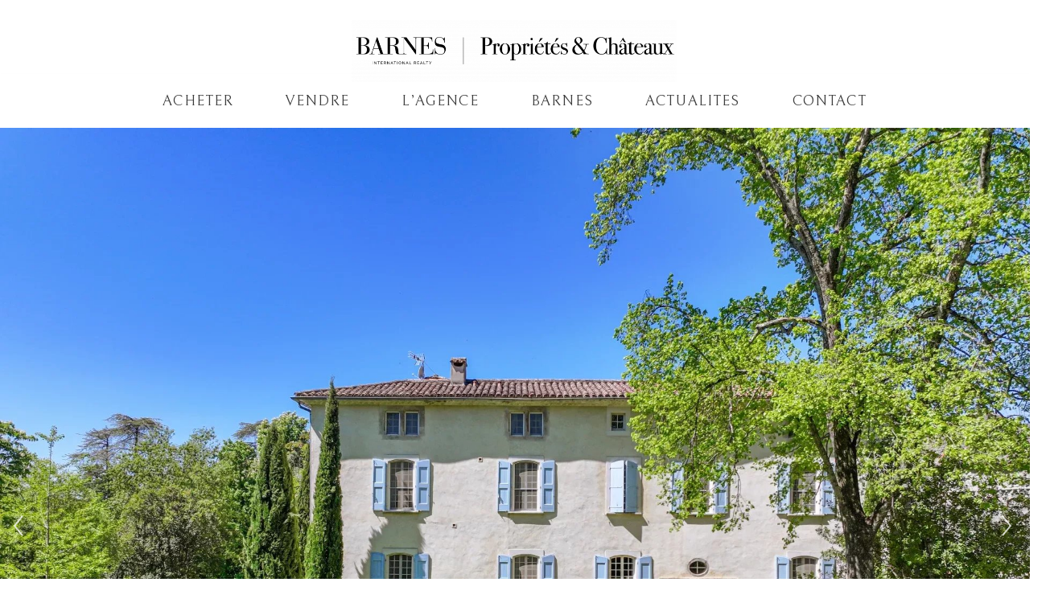

--- FILE ---
content_type: text/html; charset=UTF-8
request_url: https://www.barnes-proprietes-chateaux.com/
body_size: 31712
content:
    <!doctype html>
<html lang="fr-FR">
    <head>
<meta name="server-info" content="nouveau-vps-2025">
                <!-- Google tag (gtag.js) -->
        <script async src="https://www.googletagmanager.com/gtag/js?id=UA-23335624-6"></script>
        <script>
            window.dataLayer = window.dataLayer || [];
            function gtag(){dataLayer.push(arguments);}
            gtag('js', new Date());

            gtag('config', 'UA-23335624-6');
        </script>
                <meta charset="UTF-8">
                <meta name="viewport" content="width=device-width, initial-scale=1, maximum-scale=1">
        <link rel="profile" href="https://gmpg.org/xfn/11">
        <title>Agence immobilière BARNES Propriétés et Châteaux</title>
<link data-rocket-preload as="style" href="https://fonts.googleapis.com/css?family=Bellefair%3A100%2C100italic%2C200%2C200italic%2C300%2C300italic%2C400%2C400italic%2C500%2C500italic%2C600%2C600italic%2C700%2C700italic%2C800%2C800italic%2C900%2C900italic%7CRoboto%3A100%2C100italic%2C200%2C200italic%2C300%2C300italic%2C400%2C400italic%2C500%2C500italic%2C600%2C600italic%2C700%2C700italic%2C800%2C800italic%2C900%2C900italic&#038;display=swap" rel="preload">
<link href="https://fonts.googleapis.com/css?family=Bellefair%3A100%2C100italic%2C200%2C200italic%2C300%2C300italic%2C400%2C400italic%2C500%2C500italic%2C600%2C600italic%2C700%2C700italic%2C800%2C800italic%2C900%2C900italic%7CRoboto%3A100%2C100italic%2C200%2C200italic%2C300%2C300italic%2C400%2C400italic%2C500%2C500italic%2C600%2C600italic%2C700%2C700italic%2C800%2C800italic%2C900%2C900italic&#038;display=swap" media="print" onload="this.media=&#039;all&#039;" rel="stylesheet">
<noscript data-wpr-hosted-gf-parameters=""><link rel="stylesheet" href="https://fonts.googleapis.com/css?family=Bellefair%3A100%2C100italic%2C200%2C200italic%2C300%2C300italic%2C400%2C400italic%2C500%2C500italic%2C600%2C600italic%2C700%2C700italic%2C800%2C800italic%2C900%2C900italic%7CRoboto%3A100%2C100italic%2C200%2C200italic%2C300%2C300italic%2C400%2C400italic%2C500%2C500italic%2C600%2C600italic%2C700%2C700italic%2C800%2C800italic%2C900%2C900italic&#038;display=swap"></noscript>
<meta name='robots' content='max-image-preview:large' />
<link rel="alternate" hreflang="en" href="https://www.barnes-proprietes-chateaux.com/en" />
<link rel="alternate" hreflang="fr" href="https://www.barnes-proprietes-chateaux.com/" />
<link rel="alternate" hreflang="x-default" href="https://www.barnes-proprietes-chateaux.com/" />

<!-- This site is optimized with the Yoast SEO Premium plugin v12.1 - https://yoast.com/wordpress/plugins/seo/ -->
<meta name="description" content="L’agence immobilière Barnes Propriétés et Chateaux propose différents types de propriétés à la vente dans toutes les régions de France..."/>
<link rel="canonical" href="https://www.barnes-proprietes-chateaux.com/" />
<meta property="og:locale" content="fr_FR" />
<meta property="og:type" content="website" />
<meta property="og:title" content="Agence immobilière BARNES Propriétés et Châteaux" />
<meta property="og:description" content="L’agence immobilière Barnes Propriétés et Chateaux propose différents types de propriétés à la vente dans toutes les régions de France..." />
<meta property="og:url" content="https://www.barnes-proprietes-chateaux.com/" />
<meta property="og:site_name" content="BARNES Propriétés et Châteaux" />
<meta name="twitter:card" content="summary_large_image" />
<meta name="twitter:description" content="L’agence immobilière Barnes Propriétés et Chateaux propose différents types de propriétés à la vente dans toutes les régions de France..." />
<meta name="twitter:title" content="Agence immobilière BARNES Propriétés et Châteaux" />
<meta name="twitter:image" content="https://www.barnes-proprietes-chateaux.com/wp-content/plugins/elementor/assets/images/placeholder.png" />
<script type='application/ld+json' class='yoast-schema-graph yoast-schema-graph--main'>{
    "@context": "https://schema.org",
    "@graph": [
        {
            "@type": "Organization",
            "@id": "https://www.barnes-proprietes-chateaux.com/#organization",
            "name": "Barnes Propri\u00e9t\u00e9s et Ch\u00e2teaux",
            "url": "https://www.barnes-proprietes-chateaux.com/",
            "sameAs": [],
            "logo": {
                "@type": "ImageObject",
                "@id": "https://www.barnes-proprietes-chateaux.com/#logo",
                "url": "https://www.barnes-proprietes-chateaux.com/wp-content/uploads/2022/06/Frame.png",
                "width": 216,
                "height": 31,
                "caption": "Barnes Propri\u00e9t\u00e9s et Ch\u00e2teaux"
            },
            "image": {
                "@id": "https://www.barnes-proprietes-chateaux.com/#logo"
            }
        },
        {
            "@type": "WebSite",
            "@id": "https://www.barnes-proprietes-chateaux.com/#website",
            "url": "https://www.barnes-proprietes-chateaux.com/",
            "name": "BARNES Propri\u00e9t\u00e9s et Ch\u00e2teaux",
            "publisher": {
                "@id": "https://www.barnes-proprietes-chateaux.com/#organization"
            },
            "potentialAction": {
                "@type": "SearchAction",
                "target": "https://www.barnes-proprietes-chateaux.com/?s={search_term_string}",
                "query-input": "required name=search_term_string"
            }
        },
        {
            "@type": "ImageObject",
            "@id": "https://www.barnes-proprietes-chateaux.com/#primaryimage",
            "url": "https://www.barnes-proprietes-chateaux.com/wp-content/plugins/elementor/assets/images/placeholder.png"
        },
        {
            "@type": "WebPage",
            "@id": "https://www.barnes-proprietes-chateaux.com/#webpage",
            "url": "https://www.barnes-proprietes-chateaux.com/",
            "inLanguage": "fr-FR",
            "name": "Agence immobili\u00e8re BARNES Propri\u00e9t\u00e9s et Ch\u00e2teaux",
            "isPartOf": {
                "@id": "https://www.barnes-proprietes-chateaux.com/#website"
            },
            "about": {
                "@id": "https://www.barnes-proprietes-chateaux.com/#organization"
            },
            "primaryImageOfPage": {
                "@id": "https://www.barnes-proprietes-chateaux.com/#primaryimage"
            },
            "datePublished": "2022-06-23T20:02:13+02:00",
            "dateModified": "2025-11-17T08:19:18+01:00",
            "description": "L\u2019agence immobili\u00e8re Barnes Propri\u00e9t\u00e9s et Chateaux propose diff\u00e9rents types de propri\u00e9t\u00e9s \u00e0 la vente dans toutes les r\u00e9gions de France..."
        }
    ]
}</script>
<!-- / Yoast SEO Premium plugin. -->

<link rel='dns-prefetch' href='//cdnjs.cloudflare.com' />
<link href='https://fonts.gstatic.com' crossorigin rel='preconnect' />
<link rel="alternate" type="application/rss+xml" title="BARNES Propriétés et Châteaux &raquo; Flux" href="https://www.barnes-proprietes-chateaux.com/feed" />
<link rel="alternate" type="application/rss+xml" title="BARNES Propriétés et Châteaux &raquo; Flux des commentaires" href="https://www.barnes-proprietes-chateaux.com/comments/feed" />
<link rel="alternate" title="oEmbed (JSON)" type="application/json+oembed" href="https://www.barnes-proprietes-chateaux.com/wp-json/oembed/1.0/embed?url=https%3A%2F%2Fwww.barnes-proprietes-chateaux.com%2F" />
<link rel="alternate" title="oEmbed (XML)" type="text/xml+oembed" href="https://www.barnes-proprietes-chateaux.com/wp-json/oembed/1.0/embed?url=https%3A%2F%2Fwww.barnes-proprietes-chateaux.com%2F&#038;format=xml" />
<style id='wp-img-auto-sizes-contain-inline-css' type='text/css'>
img:is([sizes=auto i],[sizes^="auto," i]){contain-intrinsic-size:3000px 1500px}
/*# sourceURL=wp-img-auto-sizes-contain-inline-css */
</style>
<style id='wp-emoji-styles-inline-css' type='text/css'>

	img.wp-smiley, img.emoji {
		display: inline !important;
		border: none !important;
		box-shadow: none !important;
		height: 1em !important;
		width: 1em !important;
		margin: 0 0.07em !important;
		vertical-align: -0.1em !important;
		background: none !important;
		padding: 0 !important;
	}
/*# sourceURL=wp-emoji-styles-inline-css */
</style>
<style id='classic-theme-styles-inline-css' type='text/css'>
/*! This file is auto-generated */
.wp-block-button__link{color:#fff;background-color:#32373c;border-radius:9999px;box-shadow:none;text-decoration:none;padding:calc(.667em + 2px) calc(1.333em + 2px);font-size:1.125em}.wp-block-file__button{background:#32373c;color:#fff;text-decoration:none}
/*# sourceURL=/wp-includes/css/classic-themes.min.css */
</style>
<style id='global-styles-inline-css' type='text/css'>
:root{--wp--preset--aspect-ratio--square: 1;--wp--preset--aspect-ratio--4-3: 4/3;--wp--preset--aspect-ratio--3-4: 3/4;--wp--preset--aspect-ratio--3-2: 3/2;--wp--preset--aspect-ratio--2-3: 2/3;--wp--preset--aspect-ratio--16-9: 16/9;--wp--preset--aspect-ratio--9-16: 9/16;--wp--preset--color--black: #000000;--wp--preset--color--cyan-bluish-gray: #abb8c3;--wp--preset--color--white: #ffffff;--wp--preset--color--pale-pink: #f78da7;--wp--preset--color--vivid-red: #cf2e2e;--wp--preset--color--luminous-vivid-orange: #ff6900;--wp--preset--color--luminous-vivid-amber: #fcb900;--wp--preset--color--light-green-cyan: #7bdcb5;--wp--preset--color--vivid-green-cyan: #00d084;--wp--preset--color--pale-cyan-blue: #8ed1fc;--wp--preset--color--vivid-cyan-blue: #0693e3;--wp--preset--color--vivid-purple: #9b51e0;--wp--preset--gradient--vivid-cyan-blue-to-vivid-purple: linear-gradient(135deg,rgb(6,147,227) 0%,rgb(155,81,224) 100%);--wp--preset--gradient--light-green-cyan-to-vivid-green-cyan: linear-gradient(135deg,rgb(122,220,180) 0%,rgb(0,208,130) 100%);--wp--preset--gradient--luminous-vivid-amber-to-luminous-vivid-orange: linear-gradient(135deg,rgb(252,185,0) 0%,rgb(255,105,0) 100%);--wp--preset--gradient--luminous-vivid-orange-to-vivid-red: linear-gradient(135deg,rgb(255,105,0) 0%,rgb(207,46,46) 100%);--wp--preset--gradient--very-light-gray-to-cyan-bluish-gray: linear-gradient(135deg,rgb(238,238,238) 0%,rgb(169,184,195) 100%);--wp--preset--gradient--cool-to-warm-spectrum: linear-gradient(135deg,rgb(74,234,220) 0%,rgb(151,120,209) 20%,rgb(207,42,186) 40%,rgb(238,44,130) 60%,rgb(251,105,98) 80%,rgb(254,248,76) 100%);--wp--preset--gradient--blush-light-purple: linear-gradient(135deg,rgb(255,206,236) 0%,rgb(152,150,240) 100%);--wp--preset--gradient--blush-bordeaux: linear-gradient(135deg,rgb(254,205,165) 0%,rgb(254,45,45) 50%,rgb(107,0,62) 100%);--wp--preset--gradient--luminous-dusk: linear-gradient(135deg,rgb(255,203,112) 0%,rgb(199,81,192) 50%,rgb(65,88,208) 100%);--wp--preset--gradient--pale-ocean: linear-gradient(135deg,rgb(255,245,203) 0%,rgb(182,227,212) 50%,rgb(51,167,181) 100%);--wp--preset--gradient--electric-grass: linear-gradient(135deg,rgb(202,248,128) 0%,rgb(113,206,126) 100%);--wp--preset--gradient--midnight: linear-gradient(135deg,rgb(2,3,129) 0%,rgb(40,116,252) 100%);--wp--preset--font-size--small: 13px;--wp--preset--font-size--medium: 20px;--wp--preset--font-size--large: 36px;--wp--preset--font-size--x-large: 42px;--wp--preset--spacing--20: 0.44rem;--wp--preset--spacing--30: 0.67rem;--wp--preset--spacing--40: 1rem;--wp--preset--spacing--50: 1.5rem;--wp--preset--spacing--60: 2.25rem;--wp--preset--spacing--70: 3.38rem;--wp--preset--spacing--80: 5.06rem;--wp--preset--shadow--natural: 6px 6px 9px rgba(0, 0, 0, 0.2);--wp--preset--shadow--deep: 12px 12px 50px rgba(0, 0, 0, 0.4);--wp--preset--shadow--sharp: 6px 6px 0px rgba(0, 0, 0, 0.2);--wp--preset--shadow--outlined: 6px 6px 0px -3px rgb(255, 255, 255), 6px 6px rgb(0, 0, 0);--wp--preset--shadow--crisp: 6px 6px 0px rgb(0, 0, 0);}:where(.is-layout-flex){gap: 0.5em;}:where(.is-layout-grid){gap: 0.5em;}body .is-layout-flex{display: flex;}.is-layout-flex{flex-wrap: wrap;align-items: center;}.is-layout-flex > :is(*, div){margin: 0;}body .is-layout-grid{display: grid;}.is-layout-grid > :is(*, div){margin: 0;}:where(.wp-block-columns.is-layout-flex){gap: 2em;}:where(.wp-block-columns.is-layout-grid){gap: 2em;}:where(.wp-block-post-template.is-layout-flex){gap: 1.25em;}:where(.wp-block-post-template.is-layout-grid){gap: 1.25em;}.has-black-color{color: var(--wp--preset--color--black) !important;}.has-cyan-bluish-gray-color{color: var(--wp--preset--color--cyan-bluish-gray) !important;}.has-white-color{color: var(--wp--preset--color--white) !important;}.has-pale-pink-color{color: var(--wp--preset--color--pale-pink) !important;}.has-vivid-red-color{color: var(--wp--preset--color--vivid-red) !important;}.has-luminous-vivid-orange-color{color: var(--wp--preset--color--luminous-vivid-orange) !important;}.has-luminous-vivid-amber-color{color: var(--wp--preset--color--luminous-vivid-amber) !important;}.has-light-green-cyan-color{color: var(--wp--preset--color--light-green-cyan) !important;}.has-vivid-green-cyan-color{color: var(--wp--preset--color--vivid-green-cyan) !important;}.has-pale-cyan-blue-color{color: var(--wp--preset--color--pale-cyan-blue) !important;}.has-vivid-cyan-blue-color{color: var(--wp--preset--color--vivid-cyan-blue) !important;}.has-vivid-purple-color{color: var(--wp--preset--color--vivid-purple) !important;}.has-black-background-color{background-color: var(--wp--preset--color--black) !important;}.has-cyan-bluish-gray-background-color{background-color: var(--wp--preset--color--cyan-bluish-gray) !important;}.has-white-background-color{background-color: var(--wp--preset--color--white) !important;}.has-pale-pink-background-color{background-color: var(--wp--preset--color--pale-pink) !important;}.has-vivid-red-background-color{background-color: var(--wp--preset--color--vivid-red) !important;}.has-luminous-vivid-orange-background-color{background-color: var(--wp--preset--color--luminous-vivid-orange) !important;}.has-luminous-vivid-amber-background-color{background-color: var(--wp--preset--color--luminous-vivid-amber) !important;}.has-light-green-cyan-background-color{background-color: var(--wp--preset--color--light-green-cyan) !important;}.has-vivid-green-cyan-background-color{background-color: var(--wp--preset--color--vivid-green-cyan) !important;}.has-pale-cyan-blue-background-color{background-color: var(--wp--preset--color--pale-cyan-blue) !important;}.has-vivid-cyan-blue-background-color{background-color: var(--wp--preset--color--vivid-cyan-blue) !important;}.has-vivid-purple-background-color{background-color: var(--wp--preset--color--vivid-purple) !important;}.has-black-border-color{border-color: var(--wp--preset--color--black) !important;}.has-cyan-bluish-gray-border-color{border-color: var(--wp--preset--color--cyan-bluish-gray) !important;}.has-white-border-color{border-color: var(--wp--preset--color--white) !important;}.has-pale-pink-border-color{border-color: var(--wp--preset--color--pale-pink) !important;}.has-vivid-red-border-color{border-color: var(--wp--preset--color--vivid-red) !important;}.has-luminous-vivid-orange-border-color{border-color: var(--wp--preset--color--luminous-vivid-orange) !important;}.has-luminous-vivid-amber-border-color{border-color: var(--wp--preset--color--luminous-vivid-amber) !important;}.has-light-green-cyan-border-color{border-color: var(--wp--preset--color--light-green-cyan) !important;}.has-vivid-green-cyan-border-color{border-color: var(--wp--preset--color--vivid-green-cyan) !important;}.has-pale-cyan-blue-border-color{border-color: var(--wp--preset--color--pale-cyan-blue) !important;}.has-vivid-cyan-blue-border-color{border-color: var(--wp--preset--color--vivid-cyan-blue) !important;}.has-vivid-purple-border-color{border-color: var(--wp--preset--color--vivid-purple) !important;}.has-vivid-cyan-blue-to-vivid-purple-gradient-background{background: var(--wp--preset--gradient--vivid-cyan-blue-to-vivid-purple) !important;}.has-light-green-cyan-to-vivid-green-cyan-gradient-background{background: var(--wp--preset--gradient--light-green-cyan-to-vivid-green-cyan) !important;}.has-luminous-vivid-amber-to-luminous-vivid-orange-gradient-background{background: var(--wp--preset--gradient--luminous-vivid-amber-to-luminous-vivid-orange) !important;}.has-luminous-vivid-orange-to-vivid-red-gradient-background{background: var(--wp--preset--gradient--luminous-vivid-orange-to-vivid-red) !important;}.has-very-light-gray-to-cyan-bluish-gray-gradient-background{background: var(--wp--preset--gradient--very-light-gray-to-cyan-bluish-gray) !important;}.has-cool-to-warm-spectrum-gradient-background{background: var(--wp--preset--gradient--cool-to-warm-spectrum) !important;}.has-blush-light-purple-gradient-background{background: var(--wp--preset--gradient--blush-light-purple) !important;}.has-blush-bordeaux-gradient-background{background: var(--wp--preset--gradient--blush-bordeaux) !important;}.has-luminous-dusk-gradient-background{background: var(--wp--preset--gradient--luminous-dusk) !important;}.has-pale-ocean-gradient-background{background: var(--wp--preset--gradient--pale-ocean) !important;}.has-electric-grass-gradient-background{background: var(--wp--preset--gradient--electric-grass) !important;}.has-midnight-gradient-background{background: var(--wp--preset--gradient--midnight) !important;}.has-small-font-size{font-size: var(--wp--preset--font-size--small) !important;}.has-medium-font-size{font-size: var(--wp--preset--font-size--medium) !important;}.has-large-font-size{font-size: var(--wp--preset--font-size--large) !important;}.has-x-large-font-size{font-size: var(--wp--preset--font-size--x-large) !important;}
:where(.wp-block-post-template.is-layout-flex){gap: 1.25em;}:where(.wp-block-post-template.is-layout-grid){gap: 1.25em;}
:where(.wp-block-term-template.is-layout-flex){gap: 1.25em;}:where(.wp-block-term-template.is-layout-grid){gap: 1.25em;}
:where(.wp-block-columns.is-layout-flex){gap: 2em;}:where(.wp-block-columns.is-layout-grid){gap: 2em;}
:root :where(.wp-block-pullquote){font-size: 1.5em;line-height: 1.6;}
/*# sourceURL=global-styles-inline-css */
</style>
<link rel='stylesheet' id='wpml-legacy-horizontal-list-0-css' href='https://www.barnes-proprietes-chateaux.com/wp-content/plugins/sitepress-multilingual-cms/templates/language-switchers/legacy-list-horizontal/style.min.css?ver=1' type='text/css' media='all' />
<link data-minify="1" rel='stylesheet' id='slick-css' href='https://www.barnes-proprietes-chateaux.com/wp-content/cache/min/1/ajax/libs/slick-carousel/1.9.0/slick.min.css?ver=1766869211' type='text/css' media='all' />
<link data-minify="1" rel='stylesheet' id='slick-theme-css' href='https://www.barnes-proprietes-chateaux.com/wp-content/cache/min/1/ajax/libs/slick-carousel/1.9.0/slick-theme.min.css?ver=1766869211' type='text/css' media='all' />
<link data-minify="1" rel='stylesheet' id='style-archive-css' href='https://www.barnes-proprietes-chateaux.com/wp-content/cache/min/1/wp-content/themes/hello-elementor/assets/css/archive.css?ver=1766869211' type='text/css' media='all' />
<link data-minify="1" rel='stylesheet' id='style-global-css' href='https://www.barnes-proprietes-chateaux.com/wp-content/cache/min/1/wp-content/themes/hello-elementor/assets/css/global.css?ver=1766869211' type='text/css' media='all' />
<link data-minify="1" rel='stylesheet' id='sidebar-css' href='https://www.barnes-proprietes-chateaux.com/wp-content/cache/min/1/wp-content/themes/hello-elementor/assets/css/sidebar.css?ver=1766869211' type='text/css' media='all' />
<link data-minify="1" rel='stylesheet' id='agent-css' href='https://www.barnes-proprietes-chateaux.com/wp-content/cache/min/1/wp-content/themes/hello-elementor/assets/css/agent.css?ver=1766869211' type='text/css' media='all' />
<link rel='stylesheet' id='hello-elementor-css' href='https://www.barnes-proprietes-chateaux.com/wp-content/themes/hello-elementor/style.min.css?ver=2.5.0' type='text/css' media='all' />
<link rel='stylesheet' id='hello-elementor-theme-style-css' href='https://www.barnes-proprietes-chateaux.com/wp-content/themes/hello-elementor/theme.min.css?ver=2.5.0' type='text/css' media='all' />
<link rel='stylesheet' id='elementor-frontend-css' href='https://www.barnes-proprietes-chateaux.com/wp-content/plugins/elementor/assets/css/frontend.min.css?ver=3.34.0' type='text/css' media='all' />
<link rel='stylesheet' id='elementor-post-5-css' href='https://www.barnes-proprietes-chateaux.com/wp-content/uploads/elementor/css/post-5.css?ver=1766869209' type='text/css' media='all' />
<link data-minify="1" rel='stylesheet' id='footer_modal_css-css' href='https://www.barnes-proprietes-chateaux.com/wp-content/cache/min/1/wp-content/themes/hello-elementor/assets/css/footer_modal.css?ver=1766869211' type='text/css' media='all' />
<link rel='stylesheet' id='widget-image-css' href='https://www.barnes-proprietes-chateaux.com/wp-content/plugins/elementor/assets/css/widget-image.min.css?ver=3.34.0' type='text/css' media='all' />
<link rel='stylesheet' id='widget-nav-menu-css' href='https://www.barnes-proprietes-chateaux.com/wp-content/plugins/elementor-pro/assets/css/widget-nav-menu.min.css?ver=3.34.0' type='text/css' media='all' />
<link rel='stylesheet' id='widget-heading-css' href='https://www.barnes-proprietes-chateaux.com/wp-content/plugins/elementor/assets/css/widget-heading.min.css?ver=3.34.0' type='text/css' media='all' />
<link rel='stylesheet' id='widget-icon-list-css' href='https://www.barnes-proprietes-chateaux.com/wp-content/plugins/elementor/assets/css/widget-icon-list.min.css?ver=3.34.0' type='text/css' media='all' />
<link rel='stylesheet' id='widget-divider-css' href='https://www.barnes-proprietes-chateaux.com/wp-content/plugins/elementor/assets/css/widget-divider.min.css?ver=3.34.0' type='text/css' media='all' />
<link data-minify="1" rel='stylesheet' id='elementor-icons-css' href='https://www.barnes-proprietes-chateaux.com/wp-content/cache/min/1/wp-content/plugins/elementor/assets/lib/eicons/css/elementor-icons.min.css?ver=1766869211' type='text/css' media='all' />
<link rel='stylesheet' id='widget-posts-css' href='https://www.barnes-proprietes-chateaux.com/wp-content/plugins/elementor-pro/assets/css/widget-posts.min.css?ver=3.34.0' type='text/css' media='all' />
<link rel='stylesheet' id='elementor-post-30-css' href='https://www.barnes-proprietes-chateaux.com/wp-content/uploads/elementor/css/post-30.css?ver=1766869372' type='text/css' media='all' />
<link rel='stylesheet' id='elementor-post-14-css' href='https://www.barnes-proprietes-chateaux.com/wp-content/uploads/elementor/css/post-14.css?ver=1766869209' type='text/css' media='all' />
<link rel='stylesheet' id='elementor-post-59-css' href='https://www.barnes-proprietes-chateaux.com/wp-content/uploads/elementor/css/post-59.css?ver=1766869210' type='text/css' media='all' />
<link rel='stylesheet' id='eael-general-css' href='https://www.barnes-proprietes-chateaux.com/wp-content/plugins/essential-addons-for-elementor-lite/assets/front-end/css/view/general.min.css?ver=6.5.4' type='text/css' media='all' />
<link data-minify="1" rel='stylesheet' id='ecs-styles-css' href='https://www.barnes-proprietes-chateaux.com/wp-content/cache/min/1/wp-content/plugins/ele-custom-skin/assets/css/ecs-style.css?ver=1766869211' type='text/css' media='all' />
<link rel='stylesheet' id='elementor-post-2863-css' href='https://www.barnes-proprietes-chateaux.com/wp-content/uploads/elementor/css/post-2863.css?ver=1686740681' type='text/css' media='all' />
<link rel='stylesheet' id='elementor-post-3165-css' href='https://www.barnes-proprietes-chateaux.com/wp-content/uploads/elementor/css/post-3165.css?ver=1670600237' type='text/css' media='all' />
<link rel='stylesheet' id='elementor-post-3928-css' href='https://www.barnes-proprietes-chateaux.com/wp-content/uploads/elementor/css/post-3928.css?ver=1686834137' type='text/css' media='all' />
<link rel='stylesheet' id='elementor-post-4965-css' href='https://www.barnes-proprietes-chateaux.com/wp-content/uploads/elementor/css/post-4965.css?ver=1686741839' type='text/css' media='all' />
<link rel='stylesheet' id='elementor-post-4972-css' href='https://www.barnes-proprietes-chateaux.com/wp-content/uploads/elementor/css/post-4972.css?ver=1686743725' type='text/css' media='all' />
<link rel='stylesheet' id='elementor-post-20946-css' href='https://www.barnes-proprietes-chateaux.com/wp-content/uploads/elementor/css/post-20946.css?ver=1686838641' type='text/css' media='all' />
<link rel='stylesheet' id='elementor-post-96545-css' href='https://www.barnes-proprietes-chateaux.com/wp-content/uploads/elementor/css/post-96545.css?ver=1699280625' type='text/css' media='all' />


<link rel='stylesheet' id='elementor-icons-shared-0-css' href='https://www.barnes-proprietes-chateaux.com/wp-content/plugins/elementor/assets/lib/font-awesome/css/fontawesome.min.css?ver=5.15.3' type='text/css' media='all' />
<link data-minify="1" rel='stylesheet' id='elementor-icons-fa-solid-css' href='https://www.barnes-proprietes-chateaux.com/wp-content/cache/min/1/wp-content/plugins/elementor/assets/lib/font-awesome/css/solid.min.css?ver=1766869211' type='text/css' media='all' />
<link data-minify="1" rel='stylesheet' id='elementor-icons-fa-regular-css' href='https://www.barnes-proprietes-chateaux.com/wp-content/cache/min/1/wp-content/plugins/elementor/assets/lib/font-awesome/css/regular.min.css?ver=1766869211' type='text/css' media='all' />
<script type="text/javascript" id="wpml-cookie-js-extra">
/* <![CDATA[ */
var wpml_cookies = {"wp-wpml_current_language":{"value":"fr","expires":1,"path":"/"}};
var wpml_cookies = {"wp-wpml_current_language":{"value":"fr","expires":1,"path":"/"}};
//# sourceURL=wpml-cookie-js-extra
/* ]]> */
</script>
<script data-minify="1" type="text/javascript" src="https://www.barnes-proprietes-chateaux.com/wp-content/cache/min/1/wp-content/plugins/sitepress-multilingual-cms/res/js/cookies/language-cookie.js?ver=1765479292" id="wpml-cookie-js" defer="defer" data-wp-strategy="defer"></script>
<script type="text/javascript" src="https://www.barnes-proprietes-chateaux.com/wp-includes/js/jquery/jquery.min.js?ver=3.7.1" id="jquery-core-js"></script>
<script type="text/javascript" src="https://www.barnes-proprietes-chateaux.com/wp-includes/js/jquery/jquery-migrate.min.js?ver=3.4.1" id="jquery-migrate-js"></script>
<script data-minify="1" type="text/javascript" src="https://www.barnes-proprietes-chateaux.com/wp-content/cache/min/1/ajax/libs/slick-carousel/1.9.0/slick.min.js?ver=1765479292" id="slick-js"></script>
<script data-minify="1" type="text/javascript" src="https://www.barnes-proprietes-chateaux.com/wp-content/cache/min/1/wp-content/themes/hello-elementor/assets/global.js?ver=1765479292" id="script-global-js"></script>
<script data-minify="1" type="text/javascript" src="https://www.barnes-proprietes-chateaux.com/wp-content/cache/min/1/wp-content/themes/hello-elementor/assets/js/archive.js?ver=1765479292" id="script-archive-js"></script>
<script data-minify="1" type="text/javascript" src="https://www.barnes-proprietes-chateaux.com/wp-content/cache/min/1/wp-content/themes/hello-elementor/assets/js/footer_modal.js?ver=1765479292" id="footer_modal_script-js"></script>
<script type="text/javascript" id="ecs_ajax_load-js-extra">
/* <![CDATA[ */
var ecs_ajax_params = {"ajaxurl":"https://www.barnes-proprietes-chateaux.com/wp-admin/admin-ajax.php","posts":"{\"error\":\"\",\"m\":\"\",\"p\":\"30\",\"post_parent\":\"\",\"subpost\":\"\",\"subpost_id\":\"\",\"attachment\":\"\",\"attachment_id\":0,\"name\":\"\",\"pagename\":\"\",\"page_id\":\"30\",\"second\":\"\",\"minute\":\"\",\"hour\":\"\",\"day\":0,\"monthnum\":0,\"year\":0,\"w\":0,\"category_name\":\"\",\"tag\":\"\",\"cat\":\"\",\"tag_id\":\"\",\"author\":\"\",\"author_name\":\"\",\"feed\":\"\",\"tb\":\"\",\"paged\":0,\"meta_key\":\"\",\"meta_value\":\"\",\"preview\":\"\",\"s\":\"\",\"sentence\":\"\",\"title\":\"\",\"fields\":\"all\",\"menu_order\":\"\",\"embed\":\"\",\"category__in\":[],\"category__not_in\":[],\"category__and\":[],\"post__in\":[],\"post__not_in\":[],\"post_name__in\":[],\"tag__in\":[],\"tag__not_in\":[],\"tag__and\":[],\"tag_slug__in\":[],\"tag_slug__and\":[],\"post_parent__in\":[],\"post_parent__not_in\":[],\"author__in\":[],\"author__not_in\":[],\"search_columns\":[],\"ignore_sticky_posts\":false,\"suppress_filters\":false,\"cache_results\":true,\"update_post_term_cache\":true,\"update_menu_item_cache\":false,\"lazy_load_term_meta\":true,\"update_post_meta_cache\":true,\"post_type\":\"\",\"posts_per_page\":9,\"nopaging\":false,\"comments_per_page\":\"50\",\"no_found_rows\":false,\"order\":\"DESC\"}"};
//# sourceURL=ecs_ajax_load-js-extra
/* ]]> */
</script>
<script data-minify="1" type="text/javascript" src="https://www.barnes-proprietes-chateaux.com/wp-content/cache/min/1/wp-content/plugins/ele-custom-skin/assets/js/ecs_ajax_pagination.js?ver=1765479292" id="ecs_ajax_load-js"></script>
<script data-minify="1" type="text/javascript" src="https://www.barnes-proprietes-chateaux.com/wp-content/cache/min/1/wp-content/plugins/ele-custom-skin/assets/js/ecs.js?ver=1765479292" id="ecs-script-js"></script>
<link rel="https://api.w.org/" href="https://www.barnes-proprietes-chateaux.com/wp-json/" /><link rel="alternate" title="JSON" type="application/json" href="https://www.barnes-proprietes-chateaux.com/wp-json/wp/v2/pages/30" /><link rel="EditURI" type="application/rsd+xml" title="RSD" href="https://www.barnes-proprietes-chateaux.com/xmlrpc.php?rsd" />
<meta name="generator" content="WordPress 6.9" />
<link rel='shortlink' href='https://www.barnes-proprietes-chateaux.com/' />
<meta name="generator" content="WPML ver:4.8.6 stt:1,4;" />
<script type="application/ld+json">{"@context":"https:\/\/schema.org","@type":"Organization","name":"Barnes Propri\u00e9t\u00e9s et Ch\u00e2teaux","url":"https:\/\/www.barnes-proprietes-chateaux.com","logo":"https:\/\/www.barnes-proprietes-chateaux.com\/img\/logo-barnes-international.svg","contactPoint":{"@type":"ContactPoint","telephone":"+33 1 85 34 70 64","contactType":"customer service","areaServed":["FR","155"],"availableLanguage":["en","fr"]},"sameAs":["https:\/\/www.facebook.com\/Barnes.Proprietes.Chateaux\/","https:\/\/twitter.com\/barnespetc?lang=fr"]}</script><meta name="generator" content="Elementor 3.34.0; features: additional_custom_breakpoints; settings: css_print_method-external, google_font-enabled, font_display-auto">
			<style>
				.e-con.e-parent:nth-of-type(n+4):not(.e-lazyloaded):not(.e-no-lazyload),
				.e-con.e-parent:nth-of-type(n+4):not(.e-lazyloaded):not(.e-no-lazyload) * {
					background-image: none !important;
				}
				@media screen and (max-height: 1024px) {
					.e-con.e-parent:nth-of-type(n+3):not(.e-lazyloaded):not(.e-no-lazyload),
					.e-con.e-parent:nth-of-type(n+3):not(.e-lazyloaded):not(.e-no-lazyload) * {
						background-image: none !important;
					}
				}
				@media screen and (max-height: 640px) {
					.e-con.e-parent:nth-of-type(n+2):not(.e-lazyloaded):not(.e-no-lazyload),
					.e-con.e-parent:nth-of-type(n+2):not(.e-lazyloaded):not(.e-no-lazyload) * {
						background-image: none !important;
					}
				}
			</style>
			<link rel="icon" href="https://www.barnes-proprietes-chateaux.com/wp-content/uploads/2022/09/cropped-CachetBARNES_2019_black-100x100.png" sizes="32x32" />
<link rel="icon" href="https://www.barnes-proprietes-chateaux.com/wp-content/uploads/2022/09/cropped-CachetBARNES_2019_black-300x300.png" sizes="192x192" />
<link rel="apple-touch-icon" href="https://www.barnes-proprietes-chateaux.com/wp-content/uploads/2022/09/cropped-CachetBARNES_2019_black-300x300.png" />
<meta name="msapplication-TileImage" content="https://www.barnes-proprietes-chateaux.com/wp-content/uploads/2022/09/cropped-CachetBARNES_2019_black-300x300.png" />
		<style type="text/css" id="wp-custom-css">
			.woocommerce ul.products li.product .button {
    margin-top: 1em;
    DISPLAY: none;
}

.elementor-product-loop-item--align-left ul.products li.product .star-rating {
    margin-right: auto;
    display: none;
}

.woocommerce ul.products li.product .price {
    color: #3c3c3c;
    display: block;
    font-weight: 400;
    margin-bottom: 0.5em;
    font-size: .857em;
    margin-top: 20px;
}

.elementor-686 .elementor-element.elementor-element-f1317c8 .eael-filter-gallery-control ul li.control.active {
    color: #fff;
    background: #3F51B5;
    border-radius: 20px;
    display: none;
}

@media screen and (max-width: 600px){
.woocommerce-breadcrumb {
    color: var( --e-global-color-primary );
    font-family: "BrandonGrotesque-Bold", Sans-serif;
    font-size: 12px;
    font-weight: 400;
    line-height: 54px;
    letter-spacing: 0.6px;
    text-transform: uppercase!important;
}
	}

@media screen and (max-width: 600px) {
		.home #search_bar_homepage > form {
		flex-wrap: wrap;
	}
	
	.home #input_form {
		display: flex;
		flex-flow: column;
	}

	.home .field_search {
		border: 1px solid rgba(60, 60, 60, 0.2);
		margin-bottom: 16px;
	}

	.home #search_bar_homepage {
		max-width: initial;
		height: auto;
		max-height: 530px;
	}

	.home span.label_click {
		color: #3C3C3C;
		opacity: 0.4;
	}

	.home .label_field {
		height: 65px;
	}

	.home #submit_form {
		flex-direction: column;
		width: 100%;
	}

	.home #submit_form .more {
		order: 2;
		margin-left: 0;
		width: 100%;
		margin: auto;
		text-align: center;
		display: flex;
		align-items: center;
		justify-content: center;
	}

	.home #btn_submit_form {
		width: 100%;
		justify-content: space-between;
		margin-top: 2px;
	}

	.home #submit_form .more::after {
		content: "Plus de filtres";
		font-family: 'Bellefair';
		font-style: normal;
		font-weight: 400;
		font-size: 18px;
		line-height: 24px;
		color: #3C3C3C;
		opacity: 0.64;
		margin-left: 10px;
	}
	
	.home .elementor-30 .elementor-element.elementor-element-fca0482 > .elementor-element-populated {
		position: relative;
	}

	.home .elementor-30 .elementor-element.elementor-element-fca0482 > .elementor-element-populated .elementor-element.elementor-element-49a928a.elementor-widget.elementor-widget-shortcode {
		position: absolute;
		top: 50%;
		top: 50%;
		left: 50%;
		transform: translate(-50%, -50%);
		padding: 20px;
	}

	.home .elementor-30 .elementor-element.elementor-element-fca0482 > .elementor-element-populated #img_homepage {
		margin-bottom: 0;
	}

	.home #submit_form .more {
		margin-top: 10px;
	}
	
	.home .active > .field {
		position: inherit;
		position: initial;
		width: 100%;
	}
	
	.home #input_form > div:nth-child(1) > div.field {
		width: 100%;
		position: initial;
	}
	
	.page-id-1609 .elementor-1609 .elementor-element.elementor-element-685ed90 .elementor-heading-title {
		font-size: 34px;
	}

	.page-id-1609 .elementor-2828 .elementor-element.elementor-element-8838cf2 .elementor-heading-title {
		font-size: 28px;
		line-height: 50px;
	}

	.page-id-1609 .elementor-2828 .elementor-element.elementor-element-223f601 {
		font-size: 16px;
	}

	.page-id-1664 .elementor-1664 .elementor-element.elementor-element-c3e6a27 .woocommerce-breadcrumb {
	}

	.page-id-1664 .elementor-1664 .elementor-element.elementor-element-c3e6a27 > .elementor-widget-container {
		margin: 0;
	}

	.page-id-1664 .elementor-1664 .elementor-element.elementor-element-685ed90 .elementor-heading-title {
		font-size: 34px;
	}

	.page-id-1664 .elementor-1664 .elementor-element.elementor-element-f057521 p br {
		display: none;
	}

	.page-id-2828 .elementor-2828 .elementor-element.elementor-element-8838cf2 .elementor-heading-title {
		font-size: 28px;
		line-height: 50px;
	}

	.page-id-2828 .elementor-2828 .elementor-element.elementor-element-223f601 {
		font-size: 16px;
	}

	.page-id-1650 .elementor-1650 .elementor-element.elementor-element-c3e6a27 > .elementor-widget-container {
		margin: 0;
	}

	.page-id-1650 .elementor-1650 .elementor-element.elementor-element-685ed90 .elementor-heading-title {
		font-size: 34px;
	}

	.page-id-1650 .elementor-1650 .elementor-element.elementor-element-f057521 p br {
		display: none;
	}

	.home .elementor-30 .elementor-element.elementor-element-5ebeca7 img {
		height: 540px;
		 object-position: 65%;
	}
	
	.home .elementor-30 .elementor-element.elementor-element-5ebeca7 img {
		object-position: 65%;
	}

	.home .elementor-3165 .elementor-element.elementor-element-8a52665 img {
		height: 200px;
	}

	.home .elementor-30 .elementor-element.elementor-element-cb77fc8 {
		margin: 20px;
	}

	.home .elementor-30 .elementor-element.elementor-element-323e4e5 .elementor-heading-title {
		text-align: left;
		margin-left: 20px;
		font-size: 24px;
	}

	.home .elementor.elementor-3917 .elementor-column-gap-default > .elementor-column > .elementor-element-populated {
		padding: 0;
		margin-bottom: 10px;
	}

	.home .elementor-30 .elementor-element.elementor-element-5ebeca7 img {
		height: 540px;
	}
	
	.home .elementor-3165 .elementor-element.elementor-element-22072b0 > .elementor-widget-container {
		margin: 0;
		position: absolute;
		bottom: 12px;
		left: 16px;
	}
	
		.home .elementor-3165 .elementor-element.elementor-element-8a52665 img {
		filter: brightness(70%);
	}
	
	.elementor-2828 .elementor-element.elementor-element-5733c80 {
margin-top: 80px;
}


input#submit {
width: 100%;
font-size: 16px;
padding: initial;
}
	
	.elementor-59 .elementor-element.elementor-element-f02a32c .elementor-button {
    width: 100%;
}

}

html {
  overflow-x: hidden;
}

	/*LS - 23/09*/

.preview {
    font-weight: 400!important;
    font-size: 18px!important;
}

.elementor-14 .elementor-element.elementor-element-94899de .elementor-menu-toggle {
    margin: 0 auto;
    background-color: #fff;
}

#content > div > div.yarpp.yarpp-related.yarpp-related-website.yarpp-template-list {
    display: none;
}

body > div.yarpp.yarpp-related.yarpp-related-website.yarpp-template-list {
    display: none;
}

.elementor-nav-menu--toggle .elementor-menu-toggle.elementor-active + .elementor-nav-menu__container {
z-index: 1;
}

.yarpp.yarpp-related.yarpp-related-website.yarpp-template-list {
font-family: "Bellefair", Sans-serif;
    font-size: 20px;
    font-weight: 400;
    text-transform: none;
    line-height: 24px;
}

.yarpp-related h3 {
    font-size: 125%;
    font-weight: 400;
    margin: 0;
    padding: 0 0 5px;
    text-transform: capitalize;
}

.yarpp-related a {
    font-weight: 400;
    text-decoration: none;
}

.elementor-865 .elementor-element.elementor-element-17fbd6a .elementor-heading-title {
    font-family: "Bellefair", Sans-serif;
    font-size: 30px;
    font-weight: 400;
    line-height: 27px;
    letter-spacing: 1px;
    text-transform: uppercase;
}

.elementor-kit-5 h4 {
    font-family: "Bellefair", Sans-serif;
    font-size: 30px;
    font-weight: 400;
    text-transform: uppercase;
    text-decoration: none;
}


.nav.right.active {
  position: fixed;
  top: 0;
}

.nav.right.active #sidebar_form {
  max-height: 100vh;
  overflow-y: scroll;
}

.label_field {
  position: relative;
}




@media screen and (max-width: 600px)
#btn_sidebar {
    width: 50px!important;
    height: 50px!important;
    background: #B4002F;
    display: flex;
    border-radius: 50%;
    cursor: pointer;
    align-items: center;
    justify-content: center;
}
	}

@media screen and (max-width: 600px)
#btn_sidebar > img {
    object-fit: cover;
    width: 25px!important;
    height: 25px!important;
}
	}

@media screen and (max-width: 767px)
.elementor-1268 .elementor-element.elementor-element-217117c > .elementor-element-populated {
    margin: 0px 0px 0px 0px;
    --e-column-margin-right: 0px;
    --e-column-margin-left: 0px;
    padding: 0px 0px 0px 0px;
    margin-top: 15px!important;
}

@media (min-width: 768px)
.elementor-14 .elementor-element.elementor-element-1398107 {
    width: 90%!important;
}

.yarpp-related a {
    font-weight: 500!important;
    text-decoration: none;
}

.yarpp-related h3 {
    font-size: 125%;
    font-weight: 500!important;
    margin: 0;
    padding: 0 0 5px;
    text-transform: capitalize;
}

		</style>
		    <meta name="generator" content="WP Rocket 3.20.2" data-wpr-features="wpr_minify_js wpr_minify_css wpr_preload_links wpr_desktop" /></head>
<body class="home wp-singular page-template-default page page-id-30 wp-custom-logo wp-theme-hello-elementor elementor-default elementor-kit-5 elementor-page elementor-page-30 elementor-page-17176">

		<header data-rocket-location-hash="19b1ce77b6c2b7c8db59eff05e4b684c" data-elementor-type="header" data-elementor-id="14" class="elementor elementor-14 elementor-location-header" data-elementor-post-type="elementor_library">
					<section data-rocket-location-hash="a07a296183ca8923c8611f7fc1c069fa" data-particle_enable="false" data-particle-mobile-disabled="false" class="elementor-section elementor-top-section elementor-element elementor-element-b840e46 elementor-hidden-mobile elementor-hidden-tablet elementor-section-boxed elementor-section-height-default elementor-section-height-default" data-id="b840e46" data-element_type="section" id="test-header-mobile">
						<div data-rocket-location-hash="82f6c6a00e9a86a2eaa3cc6e8d136714" class="elementor-container elementor-column-gap-default">
					<div class="elementor-column elementor-col-33 elementor-top-column elementor-element elementor-element-b0fe044" data-id="b0fe044" data-element_type="column">
			<div class="elementor-widget-wrap">
							</div>
		</div>
				<div class="elementor-column elementor-col-33 elementor-top-column elementor-element elementor-element-3b1f246" data-id="3b1f246" data-element_type="column">
			<div class="elementor-widget-wrap elementor-element-populated">
						<div class="elementor-element elementor-element-fdf1cca elementor-widget elementor-widget-theme-site-logo elementor-widget-image" data-id="fdf1cca" data-element_type="widget" data-widget_type="theme-site-logo.default">
				<div class="elementor-widget-container">
											<a href="https://www.barnes-proprietes-chateaux.com">
			<picture fetchpriority="high" class="attachment-2048x2048 size-2048x2048 wp-image-100551">
<source type="image/webp" srcset="https://www.barnes-proprietes-chateaux.com/wp-content/uploads/2025/07/cropped-LOGO-PC_BARNES-IR-BLK-1-2.png.webp 1882w, https://www.barnes-proprietes-chateaux.com/wp-content/uploads/2025/07/cropped-LOGO-PC_BARNES-IR-BLK-1-2-1024x196.png.webp 1024w, https://www.barnes-proprietes-chateaux.com/wp-content/uploads/2025/07/cropped-LOGO-PC_BARNES-IR-BLK-1-2-768x147.png.webp 768w, https://www.barnes-proprietes-chateaux.com/wp-content/uploads/2025/07/cropped-LOGO-PC_BARNES-IR-BLK-1-2-1536x294.png.webp 1536w" sizes="(max-width: 1882px) 100vw, 1882px"/>
<img fetchpriority="high" width="1882" height="360" src="https://www.barnes-proprietes-chateaux.com/wp-content/uploads/2025/07/cropped-LOGO-PC_BARNES-IR-BLK-1-2.png" alt="" srcset="https://www.barnes-proprietes-chateaux.com/wp-content/uploads/2025/07/cropped-LOGO-PC_BARNES-IR-BLK-1-2.png 1882w, https://www.barnes-proprietes-chateaux.com/wp-content/uploads/2025/07/cropped-LOGO-PC_BARNES-IR-BLK-1-2-300x57.png 300w, https://www.barnes-proprietes-chateaux.com/wp-content/uploads/2025/07/cropped-LOGO-PC_BARNES-IR-BLK-1-2-1024x196.png 1024w, https://www.barnes-proprietes-chateaux.com/wp-content/uploads/2025/07/cropped-LOGO-PC_BARNES-IR-BLK-1-2-768x147.png 768w, https://www.barnes-proprietes-chateaux.com/wp-content/uploads/2025/07/cropped-LOGO-PC_BARNES-IR-BLK-1-2-1536x294.png 1536w" sizes="(max-width: 1882px) 100vw, 1882px"/>
</picture>
				</a>
											</div>
				</div>
					</div>
		</div>
				<div class="elementor-column elementor-col-33 elementor-top-column elementor-element elementor-element-5d65bda" data-id="5d65bda" data-element_type="column">
			<div class="elementor-widget-wrap elementor-element-populated">
						<section data-particle_enable="false" data-particle-mobile-disabled="false" class="elementor-section elementor-inner-section elementor-element elementor-element-ed94054 custom-section-flag elementor-section-boxed elementor-section-height-default elementor-section-height-default" data-id="ed94054" data-element_type="section">
						<div data-rocket-location-hash="b3be091174dcd2d7573499587c59c9d9" class="elementor-container elementor-column-gap-default">
					<div class="elementor-column elementor-col-100 elementor-inner-column elementor-element elementor-element-bbaffab flag-fr elementor-hidden-tablet elementor-hidden-mobile" data-id="bbaffab" data-element_type="column">
			<div class="elementor-widget-wrap elementor-element-populated">
						<div class="elementor-element elementor-element-1bc893a elementor-hidden-desktop elementor-hidden-tablet elementor-hidden-mobile elementor-widget elementor-widget-image" data-id="1bc893a" data-element_type="widget" data-widget_type="image.default">
				<div class="elementor-widget-container">
															<img src="https://www.barnes-proprietes-chateaux.com/wp-content/uploads/elementor/thumbs/flag_fr-rdqnm0aazd0vl0hcky2kkrhsc71d9l7azh5ajswgq4.png" title="flag_fr" alt="flag_fr" loading="lazy" />															</div>
				</div>
				<div class="elementor-element elementor-element-0c12949 elementor-hidden-desktop elementor-hidden-tablet elementor-hidden-mobile elementor-widget elementor-widget-shortcode" data-id="0c12949" data-element_type="widget" data-widget_type="shortcode.default">
				<div class="elementor-widget-container">
							<div class="elementor-shortcode">
<div class="wpml-ls-statics-shortcode_actions wpml-ls wpml-ls-legacy-list-horizontal">
	<ul role="menu"><li class="wpml-ls-slot-shortcode_actions wpml-ls-item wpml-ls-item-en wpml-ls-first-item wpml-ls-last-item wpml-ls-item-legacy-list-horizontal" role="none">
				<a href="https://www.barnes-proprietes-chateaux.com/en" class="wpml-ls-link" role="menuitem"  aria-label="Passer à Anglais" title="Passer à Anglais" >
                                                        <img
            class="wpml-ls-flag"
            src="https://www.barnes-proprietes-chateaux.com/wp-content/uploads/flags/eng.svg"
            alt="Anglais"
            width=30
            height=30
    /></a>
			</li></ul>
</div>
</div>
						</div>
				</div>
					</div>
		</div>
					</div>
		</section>
					</div>
		</div>
					</div>
		</section>
				<section data-rocket-location-hash="6d20f256e032161c9d6022ce923ec19f" data-particle_enable="false" data-particle-mobile-disabled="false" class="elementor-section elementor-top-section elementor-element elementor-element-9241f21 elementor-hidden-mobile elementor-hidden-desktop elementor-section-boxed elementor-section-height-default elementor-section-height-default" data-id="9241f21" data-element_type="section">
						<div data-rocket-location-hash="d980f33cebda42b9db2d1a70c42a55aa" class="elementor-container elementor-column-gap-default">
					<div class="elementor-column elementor-col-50 elementor-top-column elementor-element elementor-element-e82ef5e" data-id="e82ef5e" data-element_type="column">
			<div class="elementor-widget-wrap elementor-element-populated">
						<div class="elementor-element elementor-element-b5bfe9a elementor-widget elementor-widget-theme-site-logo elementor-widget-image" data-id="b5bfe9a" data-element_type="widget" data-widget_type="theme-site-logo.default">
				<div class="elementor-widget-container">
											<a href="https://www.barnes-proprietes-chateaux.com">
			<picture class="attachment-full size-full wp-image-100551">
<source type="image/webp" srcset="https://www.barnes-proprietes-chateaux.com/wp-content/uploads/2025/07/cropped-LOGO-PC_BARNES-IR-BLK-1-2.png.webp 1882w, https://www.barnes-proprietes-chateaux.com/wp-content/uploads/2025/07/cropped-LOGO-PC_BARNES-IR-BLK-1-2-1024x196.png.webp 1024w, https://www.barnes-proprietes-chateaux.com/wp-content/uploads/2025/07/cropped-LOGO-PC_BARNES-IR-BLK-1-2-768x147.png.webp 768w, https://www.barnes-proprietes-chateaux.com/wp-content/uploads/2025/07/cropped-LOGO-PC_BARNES-IR-BLK-1-2-1536x294.png.webp 1536w" sizes="(max-width: 1882px) 100vw, 1882px"/>
<img width="1882" height="360" src="https://www.barnes-proprietes-chateaux.com/wp-content/uploads/2025/07/cropped-LOGO-PC_BARNES-IR-BLK-1-2.png" alt="" srcset="https://www.barnes-proprietes-chateaux.com/wp-content/uploads/2025/07/cropped-LOGO-PC_BARNES-IR-BLK-1-2.png 1882w, https://www.barnes-proprietes-chateaux.com/wp-content/uploads/2025/07/cropped-LOGO-PC_BARNES-IR-BLK-1-2-300x57.png 300w, https://www.barnes-proprietes-chateaux.com/wp-content/uploads/2025/07/cropped-LOGO-PC_BARNES-IR-BLK-1-2-1024x196.png 1024w, https://www.barnes-proprietes-chateaux.com/wp-content/uploads/2025/07/cropped-LOGO-PC_BARNES-IR-BLK-1-2-768x147.png 768w, https://www.barnes-proprietes-chateaux.com/wp-content/uploads/2025/07/cropped-LOGO-PC_BARNES-IR-BLK-1-2-1536x294.png 1536w" sizes="(max-width: 1882px) 100vw, 1882px"/>
</picture>
				</a>
											</div>
				</div>
					</div>
		</div>
				<div class="elementor-column elementor-col-50 elementor-top-column elementor-element elementor-element-9b4a038" data-id="9b4a038" data-element_type="column">
			<div class="elementor-widget-wrap elementor-element-populated">
						<section data-particle_enable="false" data-particle-mobile-disabled="false" class="elementor-section elementor-inner-section elementor-element elementor-element-437146d custom-section-flag elementor-section-boxed elementor-section-height-default elementor-section-height-default" data-id="437146d" data-element_type="section">
						<div data-rocket-location-hash="97c4beeda535457bbe628aa457eec642" class="elementor-container elementor-column-gap-default">
					<div class="elementor-column elementor-col-100 elementor-inner-column elementor-element elementor-element-e56fff0" data-id="e56fff0" data-element_type="column">
			<div class="elementor-widget-wrap elementor-element-populated">
						<div class="elementor-element elementor-element-d6b4964 elementor-hidden-desktop elementor-hidden-tablet elementor-hidden-mobile elementor-view-default elementor-widget elementor-widget-icon" data-id="d6b4964" data-element_type="widget" data-widget_type="icon.default">
				<div class="elementor-widget-container">
							<div class="elementor-icon-wrapper">
			<div class="elementor-icon">
			<svg xmlns="http://www.w3.org/2000/svg" width="30" height="30" viewBox="0 0 30 30" fill="none"><mask id="mask0_591_159" style="mask-type:alpha" maskUnits="userSpaceOnUse" x="0" y="0" width="30" height="30"><path d="M15 30C23.2843 30 30 23.2843 30 15C30 6.71573 23.2843 0 15 0C6.71573 0 0 6.71573 0 15C0 23.2843 6.71573 30 15 30Z" fill="white"></path></mask><g mask="url(#mask0_591_159)"><path d="M9.78516 0H20.2148L21.7324 14.7832L20.2148 30H9.78516L8.03906 15.1523L9.78516 0Z" fill="white"></path><path d="M0 0H9.78516V30H0V0Z" fill="#052398"></path><path d="M20.2148 0H30V30H20.2148V0Z" fill="#B4002F"></path></g></svg>			</div>
		</div>
						</div>
				</div>
					</div>
		</div>
					</div>
		</section>
					</div>
		</div>
					</div>
		</section>
				<section data-rocket-location-hash="be65c82a9c37df5bfcc200f015fc1fac" data-particle_enable="false" data-particle-mobile-disabled="false" class="elementor-section elementor-top-section elementor-element elementor-element-5fbfb51 elementor-section-full_width elementor-hidden-mobile elementor-section-height-default elementor-section-height-default" data-id="5fbfb51" data-element_type="section" id="header_nav_menu">
						<div class="elementor-container elementor-column-gap-default">
					<div class="elementor-column elementor-col-100 elementor-top-column elementor-element elementor-element-d8721ee" data-id="d8721ee" data-element_type="column">
			<div class="elementor-widget-wrap elementor-element-populated">
						<div class="elementor-element elementor-element-4006066 elementor-nav-menu__align-center elementor-nav-menu--stretch elementor-nav-menu--dropdown-tablet elementor-nav-menu__text-align-aside elementor-nav-menu--toggle elementor-nav-menu--burger elementor-widget elementor-widget-nav-menu" data-id="4006066" data-element_type="widget" data-settings="{&quot;full_width&quot;:&quot;stretch&quot;,&quot;layout&quot;:&quot;horizontal&quot;,&quot;submenu_icon&quot;:{&quot;value&quot;:&quot;&lt;i class=\&quot;fas fa-caret-down\&quot; aria-hidden=\&quot;true\&quot;&gt;&lt;\/i&gt;&quot;,&quot;library&quot;:&quot;fa-solid&quot;},&quot;toggle&quot;:&quot;burger&quot;}" data-widget_type="nav-menu.default">
				<div class="elementor-widget-container">
								<nav aria-label="Menu" class="elementor-nav-menu--main elementor-nav-menu__container elementor-nav-menu--layout-horizontal e--pointer-underline e--animation-fade">
				<ul id="menu-1-4006066" class="elementor-nav-menu"><li class="menu-item menu-item-type-custom menu-item-object-custom menu-item-14935"><a href="/vente/proprietes-france" class="elementor-item">ACHETER</a></li>
<li class="menu-item menu-item-type-post_type menu-item-object-page menu-item-22945"><a href="https://www.barnes-proprietes-chateaux.com/vendre-un-bien-immobilier-proprietes-et-chateaux" class="elementor-item">VENDRE</a></li>
<li class="menu-item menu-item-type-post_type menu-item-object-page menu-item-1698"><a href="https://www.barnes-proprietes-chateaux.com/agence-immobiliere-proprietes-et-chateaux" class="elementor-item">L’AGENCE</a></li>
<li class="menu-item menu-item-type-post_type menu-item-object-page menu-item-21286"><a href="https://www.barnes-proprietes-chateaux.com/groupe-barnes-immobilier" class="elementor-item">BARNES</a></li>
<li class="menu-item menu-item-type-post_type menu-item-object-page menu-item-1825"><a href="https://www.barnes-proprietes-chateaux.com/actualite" class="elementor-item">Actualites</a></li>
<li class="menu-item menu-item-type-post_type menu-item-object-page menu-item-714"><a href="https://www.barnes-proprietes-chateaux.com/contact" class="elementor-item">Contact</a></li>
</ul>			</nav>
					<div class="elementor-menu-toggle" role="button" tabindex="0" aria-label="Permuter le menu" aria-expanded="false">
			<i aria-hidden="true" role="presentation" class="elementor-menu-toggle__icon--open eicon-menu-bar"></i><i aria-hidden="true" role="presentation" class="elementor-menu-toggle__icon--close eicon-close"></i>		</div>
					<nav class="elementor-nav-menu--dropdown elementor-nav-menu__container" aria-hidden="true">
				<ul id="menu-2-4006066" class="elementor-nav-menu"><li class="menu-item menu-item-type-custom menu-item-object-custom menu-item-14935"><a href="/vente/proprietes-france" class="elementor-item" tabindex="-1">ACHETER</a></li>
<li class="menu-item menu-item-type-post_type menu-item-object-page menu-item-22945"><a href="https://www.barnes-proprietes-chateaux.com/vendre-un-bien-immobilier-proprietes-et-chateaux" class="elementor-item" tabindex="-1">VENDRE</a></li>
<li class="menu-item menu-item-type-post_type menu-item-object-page menu-item-1698"><a href="https://www.barnes-proprietes-chateaux.com/agence-immobiliere-proprietes-et-chateaux" class="elementor-item" tabindex="-1">L’AGENCE</a></li>
<li class="menu-item menu-item-type-post_type menu-item-object-page menu-item-21286"><a href="https://www.barnes-proprietes-chateaux.com/groupe-barnes-immobilier" class="elementor-item" tabindex="-1">BARNES</a></li>
<li class="menu-item menu-item-type-post_type menu-item-object-page menu-item-1825"><a href="https://www.barnes-proprietes-chateaux.com/actualite" class="elementor-item" tabindex="-1">Actualites</a></li>
<li class="menu-item menu-item-type-post_type menu-item-object-page menu-item-714"><a href="https://www.barnes-proprietes-chateaux.com/contact" class="elementor-item" tabindex="-1">Contact</a></li>
</ul>			</nav>
						</div>
				</div>
					</div>
		</div>
					</div>
		</section>
				<section data-rocket-location-hash="7d289573004b0b814bea39bc76b11792" data-particle_enable="false" data-particle-mobile-disabled="false" class="elementor-section elementor-top-section elementor-element elementor-element-2331b53 elementor-hidden-desktop elementor-hidden-tablet elementor-section-boxed elementor-section-height-default elementor-section-height-default" data-id="2331b53" data-element_type="section">
						<div class="elementor-container elementor-column-gap-default">
					<div class="elementor-column elementor-col-50 elementor-top-column elementor-element elementor-element-3402620 custom-colonne-nav-menu" data-id="3402620" data-element_type="column">
			<div class="elementor-widget-wrap elementor-element-populated">
						<div class="elementor-element elementor-element-94899de elementor-nav-menu__align-start custom-menu-mobile elementor-nav-menu--dropdown-tablet elementor-nav-menu__text-align-aside elementor-nav-menu--toggle elementor-nav-menu--burger elementor-widget elementor-widget-nav-menu" data-id="94899de" data-element_type="widget" data-settings="{&quot;layout&quot;:&quot;horizontal&quot;,&quot;submenu_icon&quot;:{&quot;value&quot;:&quot;&lt;i class=\&quot;fas fa-caret-down\&quot; aria-hidden=\&quot;true\&quot;&gt;&lt;\/i&gt;&quot;,&quot;library&quot;:&quot;fa-solid&quot;},&quot;toggle&quot;:&quot;burger&quot;}" data-widget_type="nav-menu.default">
				<div class="elementor-widget-container">
								<nav aria-label="Menu" class="elementor-nav-menu--main elementor-nav-menu__container elementor-nav-menu--layout-horizontal e--pointer-underline e--animation-fade">
				<ul id="menu-1-94899de" class="elementor-nav-menu"><li class="menu-item menu-item-type-custom menu-item-object-custom menu-item-14935"><a href="/vente/proprietes-france" class="elementor-item">ACHETER</a></li>
<li class="menu-item menu-item-type-post_type menu-item-object-page menu-item-22945"><a href="https://www.barnes-proprietes-chateaux.com/vendre-un-bien-immobilier-proprietes-et-chateaux" class="elementor-item">VENDRE</a></li>
<li class="menu-item menu-item-type-post_type menu-item-object-page menu-item-1698"><a href="https://www.barnes-proprietes-chateaux.com/agence-immobiliere-proprietes-et-chateaux" class="elementor-item">L’AGENCE</a></li>
<li class="menu-item menu-item-type-post_type menu-item-object-page menu-item-21286"><a href="https://www.barnes-proprietes-chateaux.com/groupe-barnes-immobilier" class="elementor-item">BARNES</a></li>
<li class="menu-item menu-item-type-post_type menu-item-object-page menu-item-1825"><a href="https://www.barnes-proprietes-chateaux.com/actualite" class="elementor-item">Actualites</a></li>
<li class="menu-item menu-item-type-post_type menu-item-object-page menu-item-714"><a href="https://www.barnes-proprietes-chateaux.com/contact" class="elementor-item">Contact</a></li>
</ul>			</nav>
					<div class="elementor-menu-toggle" role="button" tabindex="0" aria-label="Permuter le menu" aria-expanded="false">
			<i aria-hidden="true" role="presentation" class="elementor-menu-toggle__icon--open eicon-menu-bar"></i><i aria-hidden="true" role="presentation" class="elementor-menu-toggle__icon--close eicon-close"></i>		</div>
					<nav class="elementor-nav-menu--dropdown elementor-nav-menu__container" aria-hidden="true">
				<ul id="menu-2-94899de" class="elementor-nav-menu"><li class="menu-item menu-item-type-custom menu-item-object-custom menu-item-14935"><a href="/vente/proprietes-france" class="elementor-item" tabindex="-1">ACHETER</a></li>
<li class="menu-item menu-item-type-post_type menu-item-object-page menu-item-22945"><a href="https://www.barnes-proprietes-chateaux.com/vendre-un-bien-immobilier-proprietes-et-chateaux" class="elementor-item" tabindex="-1">VENDRE</a></li>
<li class="menu-item menu-item-type-post_type menu-item-object-page menu-item-1698"><a href="https://www.barnes-proprietes-chateaux.com/agence-immobiliere-proprietes-et-chateaux" class="elementor-item" tabindex="-1">L’AGENCE</a></li>
<li class="menu-item menu-item-type-post_type menu-item-object-page menu-item-21286"><a href="https://www.barnes-proprietes-chateaux.com/groupe-barnes-immobilier" class="elementor-item" tabindex="-1">BARNES</a></li>
<li class="menu-item menu-item-type-post_type menu-item-object-page menu-item-1825"><a href="https://www.barnes-proprietes-chateaux.com/actualite" class="elementor-item" tabindex="-1">Actualites</a></li>
<li class="menu-item menu-item-type-post_type menu-item-object-page menu-item-714"><a href="https://www.barnes-proprietes-chateaux.com/contact" class="elementor-item" tabindex="-1">Contact</a></li>
</ul>			</nav>
						</div>
				</div>
					</div>
		</div>
				<div class="elementor-column elementor-col-50 elementor-top-column elementor-element elementor-element-6900341" data-id="6900341" data-element_type="column">
			<div class="elementor-widget-wrap elementor-element-populated">
						<div class="elementor-element elementor-element-7616324 elementor-widget elementor-widget-theme-site-logo elementor-widget-image" data-id="7616324" data-element_type="widget" data-widget_type="theme-site-logo.default">
				<div class="elementor-widget-container">
											<a href="https://www.barnes-proprietes-chateaux.com">
			<picture class="attachment-full size-full wp-image-100551">
<source type="image/webp" srcset="https://www.barnes-proprietes-chateaux.com/wp-content/uploads/2025/07/cropped-LOGO-PC_BARNES-IR-BLK-1-2.png.webp 1882w, https://www.barnes-proprietes-chateaux.com/wp-content/uploads/2025/07/cropped-LOGO-PC_BARNES-IR-BLK-1-2-1024x196.png.webp 1024w, https://www.barnes-proprietes-chateaux.com/wp-content/uploads/2025/07/cropped-LOGO-PC_BARNES-IR-BLK-1-2-768x147.png.webp 768w, https://www.barnes-proprietes-chateaux.com/wp-content/uploads/2025/07/cropped-LOGO-PC_BARNES-IR-BLK-1-2-1536x294.png.webp 1536w" sizes="(max-width: 1882px) 100vw, 1882px"/>
<img width="1882" height="360" src="https://www.barnes-proprietes-chateaux.com/wp-content/uploads/2025/07/cropped-LOGO-PC_BARNES-IR-BLK-1-2.png" alt="" srcset="https://www.barnes-proprietes-chateaux.com/wp-content/uploads/2025/07/cropped-LOGO-PC_BARNES-IR-BLK-1-2.png 1882w, https://www.barnes-proprietes-chateaux.com/wp-content/uploads/2025/07/cropped-LOGO-PC_BARNES-IR-BLK-1-2-300x57.png 300w, https://www.barnes-proprietes-chateaux.com/wp-content/uploads/2025/07/cropped-LOGO-PC_BARNES-IR-BLK-1-2-1024x196.png 1024w, https://www.barnes-proprietes-chateaux.com/wp-content/uploads/2025/07/cropped-LOGO-PC_BARNES-IR-BLK-1-2-768x147.png 768w, https://www.barnes-proprietes-chateaux.com/wp-content/uploads/2025/07/cropped-LOGO-PC_BARNES-IR-BLK-1-2-1536x294.png 1536w" sizes="(max-width: 1882px) 100vw, 1882px"/>
</picture>
				</a>
											</div>
				</div>
					</div>
		</div>
					</div>
		</section>
				</header>
		
<main data-rocket-location-hash="92c0263b1ad1d599117cad05e6b39cc7" id="content" class="site-main post-30 page type-page status-publish hentry" role="main">
		<div data-rocket-location-hash="aa2c95bec33f07190b2ddae7e3cf8896" class="page-content">
				<div data-rocket-location-hash="9d21c8fe8093c2ea092409cd591ec307" data-elementor-type="wp-page" data-elementor-id="30" class="elementor elementor-30" data-elementor-post-type="page">
						<section data-particle_enable="false" data-particle-mobile-disabled="false" class="elementor-section elementor-top-section elementor-element elementor-element-c831ed5 top-hp elementor-section-boxed elementor-section-height-default elementor-section-height-default" data-id="c831ed5" data-element_type="section">
						<div class="elementor-container elementor-column-gap-default">
					<div class="elementor-column elementor-col-100 elementor-top-column elementor-element elementor-element-f3a18c9" data-id="f3a18c9" data-element_type="column">
			<div class="elementor-widget-wrap elementor-element-populated">
						<div class="elementor-element elementor-element-0d4e386 elementor-hidden-desktop elementor-hidden-tablet elementor-hidden-mobile elementor-widget elementor-widget-image" data-id="0d4e386" data-element_type="widget" data-widget_type="image.default">
				<div class="elementor-widget-container">
															<img decoding="async" src="https://www.barnes-proprietes-chateaux.com/wp-content/plugins/elementor/assets/images/placeholder.png" title="" alt="" loading="lazy" />															</div>
				</div>
				<div class="elementor-element elementor-element-77b69d1 slider-top-hp elementor-widget elementor-widget-shortcode" data-id="77b69d1" data-element_type="widget" data-widget_type="shortcode.default">
				<div class="elementor-widget-container">
					    <div class="slick_hp">
                        <figure class="slick_hp_item">
                    <img decoding="async" class="" src="https://media.apimo.pro/cache/faba20059bb4d24b6efaddda492a4fcb_8abf39d206_1920-original.jpg"
                         alt=""/>
                    <a href="https://www.barnes-proprietes-chateaux.com/annonce/84380199">À proximité d&rsquo;Anduze &#8211; Château XIIème siècle et son parc de 6,5 ha</a>
                </figure>
                                        <figure class="slick_hp_item">
                    <img decoding="async" class="hide" src="https://media.apimo.pro/cache/160ff6aa2f8f482b80bd3ae15126ec4d_2eb242c6d0_1920-original.jpg"
                         alt=""/>
                    <a href="https://www.barnes-proprietes-chateaux.com/annonce/86045058">Sorel-Moussel (28) / Proche Anet &#8211; Ancien moulin &#8211; Parc de 3 hectares</a>
                </figure>
                                        <figure class="slick_hp_item">
                    <img decoding="async" class="hide" src="https://media.apimo.pro/cache/af1ccc91ead06aea441ed255c093f007_91854b0022_1920-original.jpg"
                         alt=""/>
                    <a href="https://www.barnes-proprietes-chateaux.com/annonce/85711202">Barnes &#8211; Magnifique propriété du 12ème siècle au pied du Mont Ventoux</a>
                </figure>
                                        <figure class="slick_hp_item">
                    <img decoding="async" class="hide" src="https://media.apimo.pro/cache/543c46d3d00ea32dae35140bd2fef7e7_ae4c547c2b_1920-original.jpg"
                         alt=""/>
                    <a href="https://www.barnes-proprietes-chateaux.com/annonce/3518999">Poitiers &#8211; Château XIXe meublé &#8211; Domaine de 75 hectares</a>
                </figure>
                            </div>
		<div class="elementor-shortcode"></div>
						</div>
				</div>
				<div class="elementor-element elementor-element-15655ed elementor-widget elementor-widget-shortcode" data-id="15655ed" data-element_type="widget" data-widget_type="shortcode.default">
				<div class="elementor-widget-container">
					<div id="search_bar_homepage">
    <form>
        <div id="input_form">
            <div class="field_search">
                <div class="label_field label_click">
                    <?xml version="1.0" encoding="UTF-8"?>
<svg fill="none" viewBox="0 0 16 20" xmlns="http://www.w3.org/2000/svg" width="20" height="20">
    <path d="m8 10c-1.1 0-2-0.9-2-2s0.9-2 2-2 2 0.9 2 2-0.9 2-2 2zm6-1.8c0-3.63-2.65-6.2-6-6.2s-6 2.57-6 6.2c0 2.34 1.95 5.44 6 9.14 4.05-3.7 6-6.8 6-9.14zm-6-8.2c4.2 0 8 3.22 8 8.2 0 3.32-2.67 7.25-8 11.8-5.33-4.55-8-8.48-8-11.8 0-4.98 3.8-8.2 8-8.2z" fill="#3C3C3C" fill-opacity=".7"/>
</svg>                    <div class="no_select location_sb_hp">
                        <span class="label_click">Localisation</span>
                        <span class="choice_location_select"></span>
                    </div>
                </div>
                <div class="field">
                    <div id="manu_search" style="margin-top: 25px">
                        <label class="input_full_width">
                            <input type="text" id="location" name="location"
                                   placeholder="Saisissez une ville, une région, une région historique, un département...">
                        </label>
                    </div>
                    <div id="search_result_location_hp">

                    </div>
                    <input type="hidden" name="tmp_select_location" id="tmp_select_location" value="">
                    <div id="result_location">

                    </div>
                    <div class="control_btn_field">
                        <span id="reset_location" class="reset_field">Réinitialiser la localisation</span>
                        <span id="submit_location" class="submit_field">VALIDER</span>
                    </div>
                </div>
            </div>
            <div class="field_search">
                <div class="label_field label_click">
                    <?xml version="1.0" encoding="UTF-8"?>
<svg fill="none" viewBox="0 0 22 19" xmlns="http://www.w3.org/2000/svg" width="20" height="20">
    <path d="m11.54 0.054932 9.54 8.7-1.065 1.065-1.515-1.374v9.789l-0.75 0.75h-4.5l-0.75-0.75v-5.25h-3v5.25l-0.75 0.75h-4.5l-0.75-0.75v-9.777l-1.5 1.362-1.065-1.065 9.525-8.7h1.08zm-6.54 7.0395v10.39h3v-5.25l0.75-0.75h4.5l0.75 0.75v5.25h3v-10.399l-6-5.4405-6 5.4495z" clip-rule="evenodd" fill="#3C3C3C" fill-opacity=".7" fill-rule="evenodd"/>
</svg>                    <div class="no_select types_sb_hp">
                        <span class="label_click">Type de bien</span>
                        <span class="choice_type_select"></span>
                    </div>
                </div>
                <div class="field">
                    <div>
                        <div id="label_type_estate">
                            <span>Sélectionnez le type de bien recherché :</span>
                        </div>
                        <div id="type_estate">
                                                                <span class="type_choice"
                                          data-type="appartements-lofts">Appartements et lofts</span>
                                                                                                <span class="type_choice" data-type="bord-de-mer">Bord de mer</span>
                                                                                                <span class="type_choice"
                                          data-type="hotels-et-chambres-hotes">Chambres d'hôtes et Hotels</span>
                                                                                                <span class="type_choice"
                                          data-type="chateaux">Château</span>
                                                                                                <span class="type_choice"
                                          data-type="propriete-de-chasse">Domaines de chasse</span>
                                                                                                <span class="type_choice"
                                          data-type="domaines-viticoles">Domaines viticoles</span>
                                                                                                <span class="type_choice"
                                          data-type="haras-et-domaines-equestres">Haras et Domaines équestres</span>
                                                                                                <span class="type_choice" data-type="hospitalite">Hospitalité</span>
                                                                                                <span class="type_choice"
                                          data-type="maisons-architecte">Maisons d'architecte</span>
                                                                                                <span class="type_choice"
                                          data-type="maisons-de-campagne">Maisons de campagne</span>
                                                                                                <span class="type_choice"
                                          data-type="maisons-de-caractere">Maisons de caractère</span>
                                                                                                <span class="type_choice"
                                          data-type="manoirs">Manoirs</span>
                                                                                                <span class="type_choice"
                                          data-type="exploitations-agricoles">Exploitations agricoles à vendre</span>
                                                                                    </div>
                        <input type="hidden" name="types" id="types" value="">
                        <div class="control_btn_field">
                            <span id="reset_type" class="reset_field">Réinitialiser les types de bien</span>
                            <span id="submit_type" class="submit_field">VALIDER</span>
                        </div>
                    </div>
                </div>
            </div>
            <div class="field_search">
                <div class="label_field label_click">
                    <svg width="20" height="20" viewBox="0 0 20 20" fill="none" xmlns="http://www.w3.org/2000/svg">
    <path d="M4.18491 9.98144L15.8516 9.98145M10.0182 15.8148L10.0182 4.14812" stroke="#3C3C3C" stroke-opacity="0.7" stroke-width="1.5" stroke-linecap="round"/>
    <path d="M10 19.25C4.89136 19.25 0.749999 15.1086 0.749999 10C0.749999 4.89136 4.89136 0.749999 10 0.75C15.1086 0.75 19.25 4.89137 19.25 10C19.25 15.1086 15.1086 19.25 10 19.25Z" stroke="#3C3C3C" stroke-opacity="0.7" stroke-width="1.5"/>
</svg>
                    <div class="no_select price_sb_hp">
                        <span class="label_click">Budget</span>
                        <span class="choice_price"></span>
                    </div>
                </div>
                <div class="field">
                    <div class="budget">
                        <label class="price_input">
                            <input type="number" min="0" placeholder="Budget maximum" id="price" name="price">
                        </label>
                        <span id="unit_price">€</span>
                    </div>
                    <div class="control_btn_field">
                        <span id="submit_price" class="submit_field">VALIDER</span>
                    </div>
                </div>
            </div>
        </div>
        <div id="submit_form">
            <a href="#" class="more">
                <svg width="20" height="20" viewBox="0 0 20 20" fill="none" xmlns="http://www.w3.org/2000/svg">
    <path d="M4.18491 9.98144L15.8516 9.98145M10.0182 15.8148L10.0182 4.14812" stroke="#3C3C3C" stroke-opacity="0.7" stroke-width="1.5" stroke-linecap="round"/>
    <path d="M10 19.25C4.89136 19.25 0.749999 15.1086 0.749999 10C0.749999 4.89136 4.89136 0.749999 10 0.75C15.1086 0.75 19.25 4.89137 19.25 10C19.25 15.1086 15.1086 19.25 10 19.25Z" stroke="#3C3C3C" stroke-opacity="0.7" stroke-width="1.5"/>
</svg>
            </a>
            <div id="btn_submit_form">
                <span>rechercher</span>
                <picture decoding="async">
<source type="image/webp" srcset="/wp-content/uploads/2022/09/Vector7.png.webp"/>
<img decoding="async" src="/wp-content/uploads/2022/09/Vector7.png" alt="rechercher"/>
</picture>

            </div>
        </div>
    </form>
    
<div class="popup-filtres" id="popup_filtres">
    <form id="sidebar_form" method="post">
        <input type="hidden" id="json_search" value="">

        <div id="title_sidebar">Recherche avancée            <div id="close_div_sidebar">
                <a id="close_sidebar"><picture decoding="async">
<source type="image/webp" srcset="/wp-content/uploads/2022/09/Vector2.png.webp"/>
<img decoding="async" src="/wp-content/uploads/2022/09/Vector2.png" alt="close advanced search"/>
</picture>
</a>
            </div>
        </div>
        <div id="sidebar_advanced_search">
            <label class="switch">
                <input type="checkbox" id="checkbox_advanced_search">
                <span class="slider round"></span>
            </label>
            <span id="by_ref">Rechercher par référence</span>
        </div>

        <div id="form">

            <div id="search_by_ref">
                <label><input value="" type="text"
                              placeholder="Entrez la référence recherchée…" name="ref"
                              id="ref" class="custom-input"></label>
            </div>

            <div id="not_by_ref" class="active">
                <div class="cols">
                    <div class="col-left">
                        <div class="field_search" id="location_search">
                            <div class="label_field"><picture decoding="async">
<source type="image/webp" srcset="/wp-content/uploads/2022/09/Vector3.png.webp"/>
<img decoding="async" src="/wp-content/uploads/2022/09/Vector3.png" alt="Localisation"/>
</picture>
Localisation                            </div>
                                                        <div class="field">
                                                                <div>
                                    <input type="text" list="location" id="location_choice" class="custom-input"
                                           placeholder="Saisissez une ville, une région, une région historique, un département...">
                                    <div id="search_result_location">
                                        <ul></ul>
                                    </div>
                                </div>
                                <div id="choice_city">
                                                                    </div>
                            </div>
                        </div>
                        <div class="field_search" id="type_of_properties">
                            <div class="label_field"><picture decoding="async">
<source type="image/webp" srcset="/wp-content/uploads/2022/09/Vector4.png.webp"/>
<img decoding="async" src="/wp-content/uploads/2022/09/Vector4.png" alt="Type de bien"/>
</picture>
Type de bien                            </div>
                                                        </p>
                            <div class="field">
                                <div>
                                    <ul class="types_estate">
                                                                                        <li class="type_estate" data-id="appartements-lofts">
                                                    <label><span>Appartements et lofts</span><span><span
                                                                    class="count">34</span><input
                                                                    type="checkbox"
                                                                    data-id="appartements-lofts" ></span></label>
                                                </li>
                                                                                            <li class="type_estate" data-id="bord-de-mer">
                                                    <label><span>Bord de mer</span><span><span
                                                                    class="count">25</span><input
                                                                    type="checkbox"
                                                                    data-id="bord-de-mer" ></span></label>
                                                </li>
                                                                                            <li class="type_estate" data-id="hotels-et-chambres-hotes">
                                                    <label><span>Chambres d'hôtes et Hotels</span><span><span
                                                                    class="count">3</span><input
                                                                    type="checkbox"
                                                                    data-id="hotels-et-chambres-hotes" ></span></label>
                                                </li>
                                                                                            <li class="type_estate" data-id="chateaux">
                                                    <label><span>Château</span><span><span
                                                                    class="count">88</span><input
                                                                    type="checkbox"
                                                                    data-id="chateaux" ></span></label>
                                                </li>
                                                                                            <li class="type_estate" data-id="propriete-de-chasse">
                                                    <label><span>Domaines de chasse</span><span><span
                                                                    class="count">22</span><input
                                                                    type="checkbox"
                                                                    data-id="propriete-de-chasse" ></span></label>
                                                </li>
                                                                                            <li class="type_estate" data-id="domaines-viticoles">
                                                    <label><span>Domaines viticoles</span><span><span
                                                                    class="count">13</span><input
                                                                    type="checkbox"
                                                                    data-id="domaines-viticoles" ></span></label>
                                                </li>
                                                                                            <li class="type_estate" data-id="haras-et-domaines-equestres">
                                                    <label><span>Haras et Domaines équestres</span><span><span
                                                                    class="count">20</span><input
                                                                    type="checkbox"
                                                                    data-id="haras-et-domaines-equestres" ></span></label>
                                                </li>
                                                                                            <li class="type_estate" data-id="hospitalite">
                                                    <label><span>Hospitalité</span><span><span
                                                                    class="count">105</span><input
                                                                    type="checkbox"
                                                                    data-id="hospitalite" ></span></label>
                                                </li>
                                                                                            <li class="type_estate" data-id="maisons-architecte">
                                                    <label><span>Maisons d'architecte</span><span><span
                                                                    class="count">65</span><input
                                                                    type="checkbox"
                                                                    data-id="maisons-architecte" ></span></label>
                                                </li>
                                                                                            <li class="type_estate" data-id="maisons-de-campagne">
                                                    <label><span>Maisons de campagne</span><span><span
                                                                    class="count">306</span><input
                                                                    type="checkbox"
                                                                    data-id="maisons-de-campagne" ></span></label>
                                                </li>
                                                                                            <li class="type_estate" data-id="maisons-de-caractere">
                                                    <label><span>Maisons de caractère</span><span><span
                                                                    class="count">431</span><input
                                                                    type="checkbox"
                                                                    data-id="maisons-de-caractere" ></span></label>
                                                </li>
                                                                                            <li class="type_estate" data-id="manoirs">
                                                    <label><span>Manoirs</span><span><span
                                                                    class="count">24</span><input
                                                                    type="checkbox"
                                                                    data-id="manoirs" ></span></label>
                                                </li>
                                                                                            <li class="type_estate" data-id="exploitations-agricoles">
                                                    <label><span>Exploitations agricoles à vendre</span><span><span
                                                                    class="count">0</span><input
                                                                    type="checkbox"
                                                                    data-id="exploitations-agricoles" ></span></label>
                                                </li>
                                                                                </ul>
                                </div>
                            </div>
                        </div>
                        <div class="field_search" id="budget">
                            <div class="label_field"><picture decoding="async">
<source type="image/webp" srcset="/wp-content/uploads/2022/09/Vector5.png.webp"/>
<img decoding="async" src="/wp-content/uploads/2022/09/Vector5.png" alt="Budget"/>
</picture>
Budget                            </div>
                                                        <div class="field">
                                <div class="budget">
                                    <input class="custom-input max"
                                           value=""
                                           type="number" min="0"
                                           placeholder="Budget maximum">
                                    <input class="custom-input min"
                                           value=""
                                           type="number" min="0"
                                           placeholder="Budget minimum">
                                </div>
                            </div>
                        </div>
                    </div>
                    <div class="col-right">

                        <div class="field_search" id="property_area">
                            <div class="label_field">Surface de la propriété</div>
                                                        <div class="field">
                                <div class="surf_pro surf">
                                    <label>Min                                        <div class="input_surf_pro">
                                            <input class="custom-input" type="number" name="min_surf_pro" min="0"
                                                   id="min_surf_pro"
                                                   value="">
                                        </div>
                                    </label>
                                    <label>Max                                        <div class="input_surf_pro">
                                            <input class="custom-input" type="number" min="0" name="max_surf_pro"
                                                   id="max_surf_pro"
                                                   value="">
                                        </div>
                                    </label>
                                </div>
                            </div>
                        </div>

                        <div class="field_search" id="living_area">
                            <div class="label_field">Surface habitable</div>
                                                        <div class="field">
                                <div class="surf_hab surf">
                                    <label>Min                                        <div class="input_surf_hab">
                                            <input class="custom-input" type="number" min="0" name="min_surf_hab"
                                                   id="min_surf_hab"
                                                   value="">
                                        </div>
                                    </label>
                                    <label>Max                                        <div class="input_surf_hab">
                                            <input class="custom-input" type="number" min="0" name="max_surf_hab"
                                                   id="max_surf_hab"
                                                   value="">
                                        </div>
                                    </label>
                                </div>
                            </div>
                        </div>

                        <div class="chambres-pieces">

                            <div class="field_search" id="rooms">
                                <div class="label_field">Nombre de Pièces</div>
                                                                <div class="field">
                                    <div class="custom-input-wrapper">
                                        <input type="number" min="0" name="pieces" id="pieces"
                                               value="">
                                        <span>pièce(s)</span>
                                    </div>
                                </div>
                            </div>

                            <div class="field_search" id="chambers">
                                <div class="label_field">Nombre de chambres</div>
                                                                <div class="field">
                                    <div class="custom-input-wrapper">
                                        <input type="number" min="0" name="chambre" id="chambre"
                                               value="">
                                        <span>chambre(s)</span>
                                    </div>
                                </div>
                            </div>

                        </div>

                        <div class="field_search" id="services">
                            <div class="label_field">Prestation</div>
                                                        <div class="field">
                                <div>
                                    <ul class="prestations_estate">
                                                                            </ul>
                                </div>
                            </div>
                        </div>
                        
                    </div>
                </div>
            </div>
            <div id="end_form">
                <div id="clear_div"><input type="reset" value="Effacer tout"></div>
                <div id="submit_div"><span id="count_result">VOIR</span></div>
            </div>
        </div>
    </form>
</div></div>		<div class="elementor-shortcode"></div>
						</div>
				</div>
					</div>
		</div>
					</div>
		</section>
				<section data-particle_enable="false" data-particle-mobile-disabled="false" class="elementor-section elementor-top-section elementor-element elementor-element-89720e9 elementor-section-boxed elementor-section-height-default elementor-section-height-default" data-id="89720e9" data-element_type="section">
						<div class="elementor-container elementor-column-gap-default">
					<div class="elementor-column elementor-col-100 elementor-top-column elementor-element elementor-element-314aa6d" data-id="314aa6d" data-element_type="column">
			<div class="elementor-widget-wrap elementor-element-populated">
						<div class="elementor-element elementor-element-fd58008 elementor-widget elementor-widget-heading" data-id="fd58008" data-element_type="widget" data-widget_type="heading.default">
				<div class="elementor-widget-container">
					<h1 class="elementor-heading-title elementor-size-default">Découvrez toutes nos propriétés, châteaux
et maisons de campagne à vendre en France</h1>				</div>
				</div>
					</div>
		</div>
					</div>
		</section>
				<section data-particle_enable="false" data-particle-mobile-disabled="false" class="elementor-section elementor-top-section elementor-element elementor-element-ef16bd8 elementor-section-boxed elementor-section-height-default elementor-section-height-default" data-id="ef16bd8" data-element_type="section">
						<div class="elementor-container elementor-column-gap-default">
					<div class="elementor-column elementor-col-100 elementor-top-column elementor-element elementor-element-f2e2939" data-id="f2e2939" data-element_type="column">
			<div class="elementor-widget-wrap elementor-element-populated">
						<div class="elementor-element elementor-element-6fe65ee sous-titre-hp elementor-widget elementor-widget-text-editor" data-id="6fe65ee" data-element_type="widget" data-widget_type="text-editor.default">
				<div class="elementor-widget-container">
									<h2><span style="font-size: 18pt;">L&rsquo;art de vivre à la française</span></h2>								</div>
				</div>
				<div class="elementor-element elementor-element-9bfd740 elementor-widget elementor-widget-text-editor" data-id="9bfd740" data-element_type="widget" data-widget_type="text-editor.default">
				<div class="elementor-widget-container">
									<p>Plus que jamais, l’art de vivre à la française fait rêver. BARNES PROPRIETES ET CHATEAUX a toujours eu à cœur de célébrer cet héritage. Cet art de vivre s’étend à de multiples domaines que ce soient les châteaux, manoirs, domaines de chasses, agricoles et forestiers.</p>
<p>Alors que le retour aux sources semble être une nécessité vitale, le cœur de nos campagnes ne cesse de battre au gré des saisons. Immuables et vraies, nos terres rurales offrent un mode de vie en harmonie avec la nature. Une maison de campagne, une propriété équestre, ou encore un mas. Nous vous invitons à vivre ce voyage grâce à nos équipes qui vous apporteront expertise et conseil afin que vos projets conjuguent passion et qualité de vie.</p>
<p>Prenez la clé des champs et mettez vous au vert. </p>								</div>
				</div>
					</div>
		</div>
					</div>
		</section>
				<section data-particle_enable="false" data-particle-mobile-disabled="false" class="elementor-section elementor-top-section elementor-element elementor-element-7a09cd1 elementor-section-boxed elementor-section-height-default elementor-section-height-default" data-id="7a09cd1" data-element_type="section">
						<div class="elementor-container elementor-column-gap-default">
					<div class="elementor-column elementor-col-33 elementor-top-column elementor-element elementor-element-f04bf5c" data-id="f04bf5c" data-element_type="column">
			<div class="elementor-widget-wrap elementor-element-populated">
						<div class="elementor-element elementor-element-e64500d elementor-align-left elementor-mobile-align-center annonce_type bouton-filtre elementor-hidden-desktop elementor-hidden-tablet elementor-widget elementor-widget-button" data-id="e64500d" data-element_type="widget" data-widget_type="button.default">
				<div class="elementor-widget-container">
									<div class="elementor-button-wrapper">
					<a class="elementor-button elementor-size-sm" role="button">
						<span class="elementor-button-content-wrapper">
									<span class="elementor-button-text">Style de vie</span>
					</span>
					</a>
				</div>
								</div>
				</div>
				<div class="elementor-element elementor-element-b59f9d4 elementor-align-left annonce_type cursor-pointer elementor-hidden-mobile elementor-widget elementor-widget-button" data-id="b59f9d4" data-element_type="widget" data-widget_type="button.default">
				<div class="elementor-widget-container">
									<div class="elementor-button-wrapper">
					<a class="elementor-button elementor-size-sm" role="button">
						<span class="elementor-button-content-wrapper">
									<span class="elementor-button-text">RECHERCHER UN BIEN PAR STYLE DE VIE</span>
					</span>
					</a>
				</div>
								</div>
				</div>
					</div>
		</div>
				<div class="elementor-column elementor-col-33 elementor-top-column elementor-element elementor-element-77024e4" data-id="77024e4" data-element_type="column">
			<div class="elementor-widget-wrap elementor-element-populated">
						<div class="elementor-element elementor-element-06f9358 elementor-align-center annonce_region bouton-filtre elementor-hidden-desktop elementor-hidden-tablet elementor-widget elementor-widget-button" data-id="06f9358" data-element_type="widget" data-widget_type="button.default">
				<div class="elementor-widget-container">
									<div class="elementor-button-wrapper">
					<a class="elementor-button elementor-size-sm" role="button">
						<span class="elementor-button-content-wrapper">
									<span class="elementor-button-text">région</span>
					</span>
					</a>
				</div>
								</div>
				</div>
				<div class="elementor-element elementor-element-fad0971 elementor-align-center annonce_region cursor-pointer elementor-hidden-mobile elementor-widget elementor-widget-button" data-id="fad0971" data-element_type="widget" data-widget_type="button.default">
				<div class="elementor-widget-container">
									<div class="elementor-button-wrapper">
					<a class="elementor-button elementor-size-sm" role="button">
						<span class="elementor-button-content-wrapper">
									<span class="elementor-button-text">RECHERCHER UN BIEN PAR REGION</span>
					</span>
					</a>
				</div>
								</div>
				</div>
					</div>
		</div>
				<div class="elementor-column elementor-col-33 elementor-top-column elementor-element elementor-element-b08c709" data-id="b08c709" data-element_type="column">
			<div class="elementor-widget-wrap elementor-element-populated">
						<div class="elementor-element elementor-element-adedd7c elementor-align-right elementor-mobile-align-center annonce_departement bouton-filtre elementor-hidden-desktop elementor-hidden-tablet elementor-widget elementor-widget-button" data-id="adedd7c" data-element_type="widget" data-widget_type="button.default">
				<div class="elementor-widget-container">
									<div class="elementor-button-wrapper">
					<a class="elementor-button elementor-size-sm" role="button">
						<span class="elementor-button-content-wrapper">
									<span class="elementor-button-text">département</span>
					</span>
					</a>
				</div>
								</div>
				</div>
				<div class="elementor-element elementor-element-8051593 elementor-align-right annonce_departement cursor-pointer elementor-hidden-mobile elementor-widget elementor-widget-button" data-id="8051593" data-element_type="widget" data-widget_type="button.default">
				<div class="elementor-widget-container">
									<div class="elementor-button-wrapper">
					<a class="elementor-button elementor-size-sm" role="button">
						<span class="elementor-button-content-wrapper">
									<span class="elementor-button-text">RECHERCHER UN BIEN PAR DEPARTEMENT</span>
					</span>
					</a>
				</div>
								</div>
				</div>
					</div>
		</div>
					</div>
		</section>
				<section data-particle_enable="false" data-particle-mobile-disabled="false" class="elementor-section elementor-top-section elementor-element elementor-element-c234949 elementor-section-boxed elementor-section-height-default elementor-section-height-default" data-id="c234949" data-element_type="section">
						<div class="elementor-container elementor-column-gap-default">
					<div class="elementor-column elementor-col-100 elementor-top-column elementor-element elementor-element-8fcade8" data-id="8fcade8" data-element_type="column">
			<div class="elementor-widget-wrap elementor-element-populated">
						<div class="elementor-element elementor-element-e011e15 elementor-widget elementor-widget-shortcode" data-id="e011e15" data-element_type="widget" data-widget_type="shortcode.default">
				<div class="elementor-widget-container">
					<div class="grid-mas active" id="filtre_type">
                <a href="/vente/chateaux" class="un-quart">
                <div>
                    <picture decoding="async">
<source type="image/webp" srcset="https://www.barnes-proprietes-chateaux.com/wp-content/uploads/2023/10/AdobeStock_5744565-scaled.jpeg.webp"/>
<img decoding="async" src="https://www.barnes-proprietes-chateaux.com/wp-content/uploads/2023/10/AdobeStock_5744565-scaled.jpeg" alt=""/>
</picture>

                    <span class="nom-filtre">
                    Château                </span>
                </div>
            </a>
                    <a href="/vente/manoirs" class="un-quart">
                <div>
                    <picture decoding="async">
<source type="image/webp" srcset="https://www.barnes-proprietes-chateaux.com/wp-content/uploads/2023/10/AdobeStock_31560792-scaled.jpeg.webp"/>
<img decoding="async" src="https://www.barnes-proprietes-chateaux.com/wp-content/uploads/2023/10/AdobeStock_31560792-scaled.jpeg" alt=""/>
</picture>

                    <span class="nom-filtre">
                    Manoir                </span>
                </div>
            </a>
                    <a href="/vente/maison-de-caractere" class="un-quart">
                <div>
                    <picture decoding="async">
<source type="image/webp" srcset="https://www.barnes-proprietes-chateaux.com/wp-content/uploads/2023/06/todd-kent-178j8tJrNlc-unsplash-min.jpeg.webp"/>
<img decoding="async" src="https://www.barnes-proprietes-chateaux.com/wp-content/uploads/2023/06/todd-kent-178j8tJrNlc-unsplash-min.jpeg" alt=""/>
</picture>

                    <span class="nom-filtre">
                    Maison de caractère                </span>
                </div>
            </a>
                    <a href="/vente/maisons-de-campagne" class="un-quart">
                <div>
                    <picture decoding="async">
<source type="image/webp" srcset="https://www.barnes-proprietes-chateaux.com/wp-content/uploads/2023/06/Propriete-de-campagne-scaled.jpg.webp"/>
<img decoding="async" src="https://www.barnes-proprietes-chateaux.com/wp-content/uploads/2023/06/Propriete-de-campagne-scaled.jpg" alt=""/>
</picture>

                    <span class="nom-filtre">
                    Maison de campagne                </span>
                </div>
            </a>
                    <a href="/vente/haras-et-domaines-equestres" class="un-tiers">
                <div>
                    <picture decoding="async">
<source type="image/webp" srcset="https://www.barnes-proprietes-chateaux.com/wp-content/uploads/2023/06/Haras-et-proprietes-equestres-scaled.jpg.webp"/>
<img decoding="async" src="https://www.barnes-proprietes-chateaux.com/wp-content/uploads/2023/06/Haras-et-proprietes-equestres-scaled.jpg" alt=""/>
</picture>

                    <span class="nom-filtre">
                    Haras et domaine équestre                </span>
                </div>
            </a>
                    <a href="/vente/hospitalite" class="un-tiers">
                <div>
                    <img decoding="async" src="https://www.barnes-proprietes-chateaux.com/wp-content/uploads/2023/06/accueil-en-entreprise-definition.jpg.webp" alt="">
                    <span class="nom-filtre">
                    Hospitalite                </span>
                </div>
            </a>
                    <a href="/vente/bord-de-mer" class="un-tiers">
                <div>
                    <picture decoding="async">
<source type="image/webp" srcset="https://www.barnes-proprietes-chateaux.com/wp-content/uploads/2023/07/Bord-de-mer-scaled.jpg.webp"/>
<img decoding="async" src="https://www.barnes-proprietes-chateaux.com/wp-content/uploads/2023/07/Bord-de-mer-scaled.jpg" alt=""/>
</picture>

                    <span class="nom-filtre">
                    Bord de mer                </span>
                </div>
            </a>
                    <a href="/vente/propriete-de-chasse" class="un-quart">
                <div>
                    <picture decoding="async">
<source type="image/webp" srcset="https://www.barnes-proprietes-chateaux.com/wp-content/uploads/2023/06/chasse.jpeg.webp"/>
<img decoding="async" src="https://www.barnes-proprietes-chateaux.com/wp-content/uploads/2023/06/chasse.jpeg" alt=""/>
</picture>

                    <span class="nom-filtre">
                    Domaine de chasse                </span>
                </div>
            </a>
                    <a href="/vente/domaines-viticoles" class="un-quart">
                <div>
                    <picture decoding="async">
<source type="image/webp" srcset="https://www.barnes-proprietes-chateaux.com/wp-content/uploads/2023/06/Vignoble-scaled.jpg.webp"/>
<img decoding="async" src="https://www.barnes-proprietes-chateaux.com/wp-content/uploads/2023/06/Vignoble-scaled.jpg" alt=""/>
</picture>

                    <span class="nom-filtre">
                    Domaine viticole                </span>
                </div>
            </a>
                    <a href="/s/golf" class="un-quart">
                <div>
                    <picture decoding="async">
<source type="image/webp" srcset="https://www.barnes-proprietes-chateaux.com/wp-content/uploads/2023/06/Golf-scaled.jpg.webp"/>
<img decoding="async" src="https://www.barnes-proprietes-chateaux.com/wp-content/uploads/2023/06/Golf-scaled.jpg" alt=""/>
</picture>

                    <span class="nom-filtre">
                    Golf                </span>
                </div>
            </a>
                    <a href="/vente/forets" class="un-quart">
                <div>
                    <picture decoding="async">
<source type="image/webp" srcset="https://www.barnes-proprietes-chateaux.com/wp-content/uploads/2023/06/pexels-valiphotos-589802-scaled.jpg.webp"/>
<img decoding="async" src="https://www.barnes-proprietes-chateaux.com/wp-content/uploads/2023/06/pexels-valiphotos-589802-scaled.jpg" alt=""/>
</picture>

                    <span class="nom-filtre">
                    Forêt                </span>
                </div>
            </a>
        </div>
<div class="grid-mas" id="filtre_region">
                <a href="/vente/proprietes-ile-de-france" class="moitie">
                <div>
                    <picture decoding="async">
<source type="image/webp" srcset="https://www.barnes-proprietes-chateaux.com/wp-content/uploads/2023/04/Ile-de-france.png.webp"/>
<img decoding="async" src="https://www.barnes-proprietes-chateaux.com/wp-content/uploads/2023/04/Ile-de-france.png" alt=""/>
</picture>

                    <span class="nom-filtre">
                        Île-de-France                    </span>
                </div>
            </a>
                    <a href="/vente/proprietes-normandie" class="un-quart">
                <div>
                    <img decoding="async" src="" alt="">
                    <span class="nom-filtre">
                        Normandie                    </span>
                </div>
            </a>
                    <a href="/vente/proprietes-picardie" class="un-quart">
                <div>
                    <picture decoding="async">
<source type="image/webp" srcset="https://www.barnes-proprietes-chateaux.com/wp-content/uploads/2023/04/Picardie.png.webp"/>
<img decoding="async" src="https://www.barnes-proprietes-chateaux.com/wp-content/uploads/2023/04/Picardie.png" alt=""/>
</picture>

                    <span class="nom-filtre">
                        Picardie                    </span>
                </div>
            </a>
                    <a href="/vente/proprietes-bretagne" class="un-quart">
                <div>
                    <picture decoding="async">
<source type="image/webp" srcset="https://www.barnes-proprietes-chateaux.com/wp-content/uploads/2023/04/Bretagne.png.webp"/>
<img decoding="async" src="https://www.barnes-proprietes-chateaux.com/wp-content/uploads/2023/04/Bretagne.png" alt=""/>
</picture>

                    <span class="nom-filtre">
                        Bretagne                    </span>
                </div>
            </a>
                    <a href="/vente/proprietes-centre-ouest" class="un-quart">
                <div>
                    <picture decoding="async">
<source type="image/webp" srcset="https://www.barnes-proprietes-chateaux.com/wp-content/uploads/2023/04/Centre-ouest.png.webp"/>
<img decoding="async" src="https://www.barnes-proprietes-chateaux.com/wp-content/uploads/2023/04/Centre-ouest.png" alt=""/>
</picture>

                    <span class="nom-filtre">
                        Centre Ouest                    </span>
                </div>
            </a>
                    <a href="/vente/proprietes-centre-val-de-loire" class="moitie">
                <div>
                    <picture decoding="async">
<source type="image/webp" srcset="https://www.barnes-proprietes-chateaux.com/wp-content/uploads/2023/04/Centre.png.webp"/>
<img decoding="async" src="https://www.barnes-proprietes-chateaux.com/wp-content/uploads/2023/04/Centre.png" alt=""/>
</picture>

                    <span class="nom-filtre">
                        Centre-Val de Loire                    </span>
                </div>
            </a>
                    <a href="/vente/proprietes-bourgogne-franche-comte" class="un-quart">
                <div>
                    <picture decoding="async">
<source type="image/webp" srcset="https://www.barnes-proprietes-chateaux.com/wp-content/uploads/2023/04/Bougogne.png.webp"/>
<img decoding="async" src="https://www.barnes-proprietes-chateaux.com/wp-content/uploads/2023/04/Bougogne.png" alt=""/>
</picture>

                    <span class="nom-filtre">
                        Bourgogne Franche-Comté                    </span>
                </div>
            </a>
                    <a href="/vente/proprietes-rhone-alpes" class="un-quart">
                <div>
                    <picture decoding="async">
<source type="image/webp" srcset="https://www.barnes-proprietes-chateaux.com/wp-content/uploads/2023/04/Rhone-alpes.png.webp"/>
<img decoding="async" src="https://www.barnes-proprietes-chateaux.com/wp-content/uploads/2023/04/Rhone-alpes.png" alt=""/>
</picture>

                    <span class="nom-filtre">
                        Rhône-Alpes                    </span>
                </div>
            </a>
                    <a href="/vente/proprietes-occitanie" class="un-quart">
                <div>
                    <picture decoding="async">
<source type="image/webp" srcset="https://www.barnes-proprietes-chateaux.com/wp-content/uploads/2023/04/Occitanie.png.webp"/>
<img decoding="async" src="https://www.barnes-proprietes-chateaux.com/wp-content/uploads/2023/04/Occitanie.png" alt=""/>
</picture>

                    <span class="nom-filtre">
                        Occitanie                    </span>
                </div>
            </a>
                    <a href="/vente/proprietes-var" class="un-quart">
                <div>
                    <picture decoding="async">
<source type="image/webp" srcset="https://www.barnes-proprietes-chateaux.com/wp-content/uploads/2023/04/Var.png.webp"/>
<img decoding="async" src="https://www.barnes-proprietes-chateaux.com/wp-content/uploads/2023/04/Var.png" alt=""/>
</picture>

                    <span class="nom-filtre">
                        Var                    </span>
                </div>
            </a>
        </div>
<div class="grid-mas" id="filtre_departement">
                    <a href="/vente/proprietes-var+83" class="un-quart">
                <div>
                    <picture decoding="async">
<source type="image/webp" srcset="https://www.barnes-proprietes-chateaux.com/wp-content/uploads/2023/04/Var.png.webp"/>
<img decoding="async" src="https://www.barnes-proprietes-chateaux.com/wp-content/uploads/2023/04/Var.png" alt=""/>
</picture>

                    <span class="nom-filtre">
                        Var                    </span>
                </div>
            </a>
                    <a href="/vente/proprietes-ille-et-vilaine+35" class="un-quart">
                <div>
                    <picture decoding="async">
<source type="image/webp" srcset="https://www.barnes-proprietes-chateaux.com/wp-content/uploads/2023/04/Illes-et-vilaine.png.webp"/>
<img decoding="async" src="https://www.barnes-proprietes-chateaux.com/wp-content/uploads/2023/04/Illes-et-vilaine.png" alt=""/>
</picture>

                    <span class="nom-filtre">
                        Ille-et-Vilaine                    </span>
                </div>
            </a>
                    <a href="/vente/proprietes-yvelines+78" class="un-quart">
                <div>
                    <picture decoding="async">
<source type="image/webp" srcset="https://www.barnes-proprietes-chateaux.com/wp-content/uploads/2023/04/Yvelines.png.webp"/>
<img decoding="async" src="https://www.barnes-proprietes-chateaux.com/wp-content/uploads/2023/04/Yvelines.png" alt=""/>
</picture>

                    <span class="nom-filtre">
                        Yvelines                    </span>
                </div>
            </a>
                    <a href="/vente/proprietes-eure+27" class="un-quart">
                <div>
                    <picture decoding="async">
<source type="image/webp" srcset="https://www.barnes-proprietes-chateaux.com/wp-content/uploads/2023/04/Eure.png.webp"/>
<img decoding="async" src="https://www.barnes-proprietes-chateaux.com/wp-content/uploads/2023/04/Eure.png" alt=""/>
</picture>

                    <span class="nom-filtre">
                        Eure                    </span>
                </div>
            </a>
                    <a href="/vente/proprietes-loir-et-cher+41" class="un-tiers">
                <div>
                    <picture decoding="async">
<source type="image/webp" srcset="https://www.barnes-proprietes-chateaux.com/wp-content/uploads/2023/04/Loire-et-cher.png.webp"/>
<img decoding="async" src="https://www.barnes-proprietes-chateaux.com/wp-content/uploads/2023/04/Loire-et-cher.png" alt=""/>
</picture>

                    <span class="nom-filtre">
                        Loir-et-Cher                    </span>
                </div>
            </a>
                    <a href="/vente/proprietes-loiret+45" class="un-tiers">
                <div>
                    <picture decoding="async">
<source type="image/webp" srcset="https://www.barnes-proprietes-chateaux.com/wp-content/uploads/2023/04/Loiret.png.webp"/>
<img decoding="async" src="https://www.barnes-proprietes-chateaux.com/wp-content/uploads/2023/04/Loiret.png" alt=""/>
</picture>

                    <span class="nom-filtre">
                        Loiret                    </span>
                </div>
            </a>
                    <a href="/vente/proprietes-indre-et-loire+37" class="un-tiers">
                <div>
                    <picture decoding="async">
<source type="image/webp" srcset="https://www.barnes-proprietes-chateaux.com/wp-content/uploads/2023/04/Indre-et-loire.png.webp"/>
<img decoding="async" src="https://www.barnes-proprietes-chateaux.com/wp-content/uploads/2023/04/Indre-et-loire.png" alt=""/>
</picture>

                    <span class="nom-filtre">
                        Indre-et-Loire                    </span>
                </div>
            </a>
                    <a href="/vente/proprietes-val-d-oise+95" class="un-quart">
                <div>
                    <picture decoding="async">
<source type="image/webp" srcset="https://www.barnes-proprietes-chateaux.com/wp-content/uploads/2023/04/Val-doise.png.webp"/>
<img decoding="async" src="https://www.barnes-proprietes-chateaux.com/wp-content/uploads/2023/04/Val-doise.png" alt=""/>
</picture>

                    <span class="nom-filtre">
                        Val-d'Oise                    </span>
                </div>
            </a>
                    <a href="/vente/proprietes-saone-et-loire+71" class="un-quart">
                <div>
                    <picture decoding="async">
<source type="image/webp" srcset="https://www.barnes-proprietes-chateaux.com/wp-content/uploads/2023/04/Saone-et-loire.png.webp"/>
<img decoding="async" src="https://www.barnes-proprietes-chateaux.com/wp-content/uploads/2023/04/Saone-et-loire.png" alt=""/>
</picture>

                    <span class="nom-filtre">
                        Saône-et-Loire                    </span>
                </div>
            </a>
                    <a href="/vente/proprietes-vendee+85" class="moitie">
                <div>
                    <picture decoding="async">
<source type="image/webp" srcset="https://www.barnes-proprietes-chateaux.com/wp-content/uploads/2023/04/Vend‚e.png.webp"/>
<img decoding="async" src="https://www.barnes-proprietes-chateaux.com/wp-content/uploads/2023/04/Vend‚e.png" alt=""/>
</picture>

                    <span class="nom-filtre">
                        Vendée                    </span>
                </div>
            </a>
        </div>

		<div class="elementor-shortcode"></div>
						</div>
				</div>
					</div>
		</div>
					</div>
		</section>
				<section data-particle_enable="false" data-particle-mobile-disabled="false" class="elementor-section elementor-top-section elementor-element elementor-element-ce29e72 elementor-section-boxed elementor-section-height-default elementor-section-height-default" data-id="ce29e72" data-element_type="section">
						<div class="elementor-container elementor-column-gap-default">
					<div class="elementor-column elementor-col-100 elementor-top-column elementor-element elementor-element-dea2db5" data-id="dea2db5" data-element_type="column">
			<div class="elementor-widget-wrap elementor-element-populated">
						<div class="elementor-element elementor-element-ca93c1b titre-coup-de-coeur elementor-widget elementor-widget-heading" data-id="ca93c1b" data-element_type="widget" data-widget_type="heading.default">
				<div class="elementor-widget-container">
					<h2 class="elementor-heading-title elementor-size-default">NOS COUPS DE COEUR</h2>				</div>
				</div>
					</div>
		</div>
					</div>
		</section>
				<section data-particle_enable="false" data-particle-mobile-disabled="false" class="elementor-section elementor-top-section elementor-element elementor-element-59d7dd7 section-coup-de-coeur elementor-section-boxed elementor-section-height-default elementor-section-height-default" data-id="59d7dd7" data-element_type="section">
						<div class="elementor-container elementor-column-gap-default">
					<div class="elementor-column elementor-col-100 elementor-top-column elementor-element elementor-element-888e2bf" data-id="888e2bf" data-element_type="column">
			<div class="elementor-widget-wrap elementor-element-populated">
						<div class="elementor-element elementor-element-cb7f7a3 elementor-grid-4 coups-de-coeur-slider elementor-posts--thumbnail-top elementor-grid-tablet-2 elementor-grid-mobile-1 elementor-widget elementor-widget-posts" data-id="cb7f7a3" data-element_type="widget" data-settings="{&quot;custom_columns&quot;:&quot;4&quot;,&quot;custom_columns_tablet&quot;:&quot;2&quot;,&quot;custom_columns_mobile&quot;:&quot;1&quot;,&quot;custom_row_gap&quot;:{&quot;unit&quot;:&quot;px&quot;,&quot;size&quot;:35,&quot;sizes&quot;:[]},&quot;custom_row_gap_tablet&quot;:{&quot;unit&quot;:&quot;px&quot;,&quot;size&quot;:&quot;&quot;,&quot;sizes&quot;:[]},&quot;custom_row_gap_mobile&quot;:{&quot;unit&quot;:&quot;px&quot;,&quot;size&quot;:&quot;&quot;,&quot;sizes&quot;:[]}}" data-widget_type="posts.custom">
				<div class="elementor-widget-container">
					      <div class="ecs-posts elementor-posts-container elementor-posts  ecs-custom-grid  elementor-posts--skin-custom" data-settings="{&quot;current_page&quot;:1,&quot;max_num_pages&quot;:1,&quot;load_method&quot;:&quot;&quot;,&quot;widget_id&quot;:&quot;cb7f7a3&quot;,&quot;post_id&quot;:30,&quot;theme_id&quot;:30,&quot;change_url&quot;:false,&quot;reinit_js&quot;:false}">
      <!-- start part [0] -->		<div data-elementor-type="custom_grid" data-elementor-id="3917" class="elementor elementor-3917" data-elementor-post-type="elementor_library">
					<section data-particle_enable="false" data-particle-mobile-disabled="false" class="elementor-section elementor-top-section elementor-element elementor-element-a559b38 elementor-section-full_width elementor-section-height-default elementor-section-height-default" data-id="a559b38" data-element_type="section" id="grid_coup_de_coeur">
						<div class="elementor-container elementor-column-gap-default">
					<div class="elementor-column elementor-col-25 elementor-top-column elementor-element elementor-element-3a04320" data-id="3a04320" data-element_type="column">
			<div class="elementor-widget-wrap elementor-element-populated">
						<div class="elementor-element elementor-element-31886b7 elementor-widget elementor-widget-ele-loop-item" data-id="31886b7" data-element_type="widget" data-widget_type="ele-loop-item.default">
				<div class="elementor-widget-container">
					<!-- end part [0] -->		<div id="post-100976" class="elementor-post elementor-grid-item ecs-post-loop post-100976 bien type-bien status-publish hentry vente-chateaux lieu-anduze">
				<div data-elementor-type="loop" data-elementor-id="3928" class="elementor elementor-3928 post-100976 bien type-bien status-publish hentry vente-chateaux lieu-anduze" data-elementor-post-type="elementor_library">
					<section data-particle_enable="false" data-particle-mobile-disabled="false" class="elementor-section elementor-top-section elementor-element elementor-element-23fe80f elementor-section-boxed elementor-section-height-default elementor-section-height-default" data-id="23fe80f" data-element_type="section">
						<div class="elementor-container elementor-column-gap-default">
					<div class="elementor-column elementor-col-100 elementor-top-column elementor-element elementor-element-7043dde" data-id="7043dde" data-element_type="column">
			<div class="elementor-widget-wrap elementor-element-populated">
						<div class="elementor-element elementor-element-35e162c elementor-hidden-mobile elementor-hidden-tablet elementor-widget elementor-widget-shortcode" data-id="35e162c" data-element_type="widget" data-widget_type="shortcode.default">
				<div class="elementor-widget-container">
					    <div class="header_coup_de_coeur">
        <a href="https://www.barnes-proprietes-chateaux.com/annonce/84380199">
            <h3>Propriété en vente à Anduze</h3>
        </a>
    </div>
		<div class="elementor-shortcode"></div>
						</div>
				</div>
				<div class="elementor-element elementor-element-f94be77 elementor-widget elementor-widget-shortcode" data-id="f94be77" data-element_type="widget" data-widget_type="shortcode.default">
				<div class="elementor-widget-container">
					        <a href="https://www.barnes-proprietes-chateaux.com/annonce/84380199">
            <img decoding="async" class="img-preview-bien" src="https://media.apimo.pro/cache/faba20059bb4d24b6efaddda492a4fcb_8abf39d206_1920-original.jpg" alt=""/>
        </a>
    		<div class="elementor-shortcode"></div>
						</div>
				</div>
				<div class="elementor-element elementor-element-d4b7043 elementor-hidden-desktop elementor-widget elementor-widget-shortcode" data-id="d4b7043" data-element_type="widget" data-widget_type="shortcode.default">
				<div class="elementor-widget-container">
					    <div class="header_coup_de_coeur">
        <a href="https://www.barnes-proprietes-chateaux.com/annonce/84380199">
            <h3>Propriété en vente à Anduze</h3>
        </a>
    </div>
		<div class="elementor-shortcode"></div>
						</div>
				</div>
				<div class="elementor-element elementor-element-4b70a8c titre-bien elementor-widget elementor-widget-theme-post-title elementor-page-title elementor-widget-heading" data-id="4b70a8c" data-element_type="widget" data-widget_type="theme-post-title.default">
				<div class="elementor-widget-container">
					<span class="elementor-heading-title elementor-size-default"><a href="https://www.barnes-proprietes-chateaux.com/annonce/84380199">À proximité d&rsquo;Anduze &#8211; Château XIIème siècle et son parc de 6,5 ha</a></span>				</div>
				</div>
				<div class="elementor-element elementor-element-44204fb elementor-widget elementor-widget-shortcode" data-id="44204fb" data-element_type="widget" data-widget_type="shortcode.default">
				<div class="elementor-widget-container">
					<div id="prix_bien"><a href="https://www.barnes-proprietes-chateaux.com/annonce/84380199">3 725 000 €</a></div>		<div class="elementor-shortcode"></div>
						</div>
				</div>
				<div class="elementor-element elementor-element-1a3a682 elementor-widget elementor-widget-shortcode" data-id="1a3a682" data-element_type="widget" data-widget_type="shortcode.default">
				<div class="elementor-widget-container">
					
        <div class="footer_coup_de_coeur">
        <a href="/vente/proprietes-gard">
            Voir plus                <span>de propriétés à vendre à gard</span>
                        <img decoding="async" src="/wp-content/uploads/2022/09/arrow_voir_plus_biens.svg">
        </a>

    </div>
		<div class="elementor-shortcode"></div>
						</div>
				</div>
					</div>
		</div>
					</div>
		</section>
				</div>
		</div><!-- start part [1] -->				</div>
				</div>
					</div>
		</div>
				<div class="elementor-column elementor-col-25 elementor-top-column elementor-element elementor-element-b7ca172" data-id="b7ca172" data-element_type="column">
			<div class="elementor-widget-wrap elementor-element-populated">
						<div class="elementor-element elementor-element-344d3d2 elementor-widget elementor-widget-ele-loop-item" data-id="344d3d2" data-element_type="widget" data-widget_type="ele-loop-item.default">
				<div class="elementor-widget-container">
					<!-- end part [1] -->		<div id="post-100643" class="elementor-post elementor-grid-item ecs-post-loop post-100643 bien type-bien status-publish hentry vente-chateaux vente-maisons-de-campagne vente-forets lieu-poitiers">
				<div data-elementor-type="loop" data-elementor-id="3928" class="elementor elementor-3928 post-100643 bien type-bien status-publish hentry vente-chateaux vente-maisons-de-campagne vente-forets lieu-poitiers" data-elementor-post-type="elementor_library">
					<section data-particle_enable="false" data-particle-mobile-disabled="false" class="elementor-section elementor-top-section elementor-element elementor-element-23fe80f elementor-section-boxed elementor-section-height-default elementor-section-height-default" data-id="23fe80f" data-element_type="section">
						<div class="elementor-container elementor-column-gap-default">
					<div class="elementor-column elementor-col-100 elementor-top-column elementor-element elementor-element-7043dde" data-id="7043dde" data-element_type="column">
			<div class="elementor-widget-wrap elementor-element-populated">
						<div class="elementor-element elementor-element-35e162c elementor-hidden-mobile elementor-hidden-tablet elementor-widget elementor-widget-shortcode" data-id="35e162c" data-element_type="widget" data-widget_type="shortcode.default">
				<div class="elementor-widget-container">
					    <div class="header_coup_de_coeur">
        <a href="https://www.barnes-proprietes-chateaux.com/annonce/3518999">
            <h3>Propriété en vente à Poitiers</h3>
        </a>
    </div>
		<div class="elementor-shortcode"></div>
						</div>
				</div>
				<div class="elementor-element elementor-element-f94be77 elementor-widget elementor-widget-shortcode" data-id="f94be77" data-element_type="widget" data-widget_type="shortcode.default">
				<div class="elementor-widget-container">
					        <a href="https://www.barnes-proprietes-chateaux.com/annonce/3518999">
            <img decoding="async" class="img-preview-bien" src="https://media.apimo.pro/cache/543c46d3d00ea32dae35140bd2fef7e7_ae4c547c2b_1920-original.jpg" alt=""/>
        </a>
    		<div class="elementor-shortcode"></div>
						</div>
				</div>
				<div class="elementor-element elementor-element-d4b7043 elementor-hidden-desktop elementor-widget elementor-widget-shortcode" data-id="d4b7043" data-element_type="widget" data-widget_type="shortcode.default">
				<div class="elementor-widget-container">
					    <div class="header_coup_de_coeur">
        <a href="https://www.barnes-proprietes-chateaux.com/annonce/3518999">
            <h3>Propriété en vente à Poitiers</h3>
        </a>
    </div>
		<div class="elementor-shortcode"></div>
						</div>
				</div>
				<div class="elementor-element elementor-element-4b70a8c titre-bien elementor-widget elementor-widget-theme-post-title elementor-page-title elementor-widget-heading" data-id="4b70a8c" data-element_type="widget" data-widget_type="theme-post-title.default">
				<div class="elementor-widget-container">
					<span class="elementor-heading-title elementor-size-default"><a href="https://www.barnes-proprietes-chateaux.com/annonce/3518999">Poitiers &#8211; Château XIXe meublé &#8211; Domaine de 75 hectares</a></span>				</div>
				</div>
				<div class="elementor-element elementor-element-44204fb elementor-widget elementor-widget-shortcode" data-id="44204fb" data-element_type="widget" data-widget_type="shortcode.default">
				<div class="elementor-widget-container">
					<div id="prix_bien"><a href="https://www.barnes-proprietes-chateaux.com/annonce/3518999">4 050 000 €</a></div>		<div class="elementor-shortcode"></div>
						</div>
				</div>
				<div class="elementor-element elementor-element-1a3a682 elementor-widget elementor-widget-shortcode" data-id="1a3a682" data-element_type="widget" data-widget_type="shortcode.default">
				<div class="elementor-widget-container">
					
        <div class="footer_coup_de_coeur">
        <a href="/vente/proprietes-vienne">
            Voir plus                <span>de propriétés à vendre à vienne</span>
                        <img decoding="async" src="/wp-content/uploads/2022/09/arrow_voir_plus_biens.svg">
        </a>

    </div>
		<div class="elementor-shortcode"></div>
						</div>
				</div>
					</div>
		</div>
					</div>
		</section>
				</div>
		</div><!-- start part [2] -->				</div>
				</div>
					</div>
		</div>
				<div class="elementor-column elementor-col-25 elementor-top-column elementor-element elementor-element-0c20bdc" data-id="0c20bdc" data-element_type="column">
			<div class="elementor-widget-wrap elementor-element-populated">
						<div class="elementor-element elementor-element-6244599 elementor-widget elementor-widget-ele-loop-item" data-id="6244599" data-element_type="widget" data-widget_type="ele-loop-item.default">
				<div class="elementor-widget-container">
					<!-- end part [2] -->		<div id="post-100507" class="elementor-post elementor-grid-item ecs-post-loop post-100507 bien type-bien status-publish hentry vente-maisons-de-campagne vente-maisons-de-caractere lieu-anet">
				<div data-elementor-type="loop" data-elementor-id="3928" class="elementor elementor-3928 post-100507 bien type-bien status-publish hentry vente-maisons-de-campagne vente-maisons-de-caractere lieu-anet" data-elementor-post-type="elementor_library">
					<section data-particle_enable="false" data-particle-mobile-disabled="false" class="elementor-section elementor-top-section elementor-element elementor-element-23fe80f elementor-section-boxed elementor-section-height-default elementor-section-height-default" data-id="23fe80f" data-element_type="section">
						<div class="elementor-container elementor-column-gap-default">
					<div class="elementor-column elementor-col-100 elementor-top-column elementor-element elementor-element-7043dde" data-id="7043dde" data-element_type="column">
			<div class="elementor-widget-wrap elementor-element-populated">
						<div class="elementor-element elementor-element-35e162c elementor-hidden-mobile elementor-hidden-tablet elementor-widget elementor-widget-shortcode" data-id="35e162c" data-element_type="widget" data-widget_type="shortcode.default">
				<div class="elementor-widget-container">
					    <div class="header_coup_de_coeur">
        <a href="https://www.barnes-proprietes-chateaux.com/annonce/86045058">
            <h3>Propriété en vente à Anet</h3>
        </a>
    </div>
		<div class="elementor-shortcode"></div>
						</div>
				</div>
				<div class="elementor-element elementor-element-f94be77 elementor-widget elementor-widget-shortcode" data-id="f94be77" data-element_type="widget" data-widget_type="shortcode.default">
				<div class="elementor-widget-container">
					        <a href="https://www.barnes-proprietes-chateaux.com/annonce/86045058">
            <img decoding="async" class="img-preview-bien" src="https://media.apimo.pro/cache/160ff6aa2f8f482b80bd3ae15126ec4d_2eb242c6d0_1920-original.jpg" alt=""/>
        </a>
    		<div class="elementor-shortcode"></div>
						</div>
				</div>
				<div class="elementor-element elementor-element-d4b7043 elementor-hidden-desktop elementor-widget elementor-widget-shortcode" data-id="d4b7043" data-element_type="widget" data-widget_type="shortcode.default">
				<div class="elementor-widget-container">
					    <div class="header_coup_de_coeur">
        <a href="https://www.barnes-proprietes-chateaux.com/annonce/86045058">
            <h3>Propriété en vente à Anet</h3>
        </a>
    </div>
		<div class="elementor-shortcode"></div>
						</div>
				</div>
				<div class="elementor-element elementor-element-4b70a8c titre-bien elementor-widget elementor-widget-theme-post-title elementor-page-title elementor-widget-heading" data-id="4b70a8c" data-element_type="widget" data-widget_type="theme-post-title.default">
				<div class="elementor-widget-container">
					<span class="elementor-heading-title elementor-size-default"><a href="https://www.barnes-proprietes-chateaux.com/annonce/86045058">Sorel-Moussel (28) / Proche Anet &#8211; Ancien moulin &#8211; Parc de 3 hectares</a></span>				</div>
				</div>
				<div class="elementor-element elementor-element-44204fb elementor-widget elementor-widget-shortcode" data-id="44204fb" data-element_type="widget" data-widget_type="shortcode.default">
				<div class="elementor-widget-container">
					<div id="prix_bien"><a href="https://www.barnes-proprietes-chateaux.com/annonce/86045058">2 400 000 €</a></div>		<div class="elementor-shortcode"></div>
						</div>
				</div>
				<div class="elementor-element elementor-element-1a3a682 elementor-widget elementor-widget-shortcode" data-id="1a3a682" data-element_type="widget" data-widget_type="shortcode.default">
				<div class="elementor-widget-container">
					
        <div class="footer_coup_de_coeur">
        <a href="/vente/proprietes-eure-et-loir">
            Voir plus                <span>de propriétés à vendre à eure-et-loir</span>
                        <img decoding="async" src="/wp-content/uploads/2022/09/arrow_voir_plus_biens.svg">
        </a>

    </div>
		<div class="elementor-shortcode"></div>
						</div>
				</div>
					</div>
		</div>
					</div>
		</section>
				</div>
		</div><!-- start part [3] -->				</div>
				</div>
					</div>
		</div>
				<div class="elementor-column elementor-col-25 elementor-top-column elementor-element elementor-element-1ad5eb8" data-id="1ad5eb8" data-element_type="column">
			<div class="elementor-widget-wrap elementor-element-populated">
						<div class="elementor-element elementor-element-34ee61b elementor-widget elementor-widget-ele-loop-item" data-id="34ee61b" data-element_type="widget" data-widget_type="ele-loop-item.default">
				<div class="elementor-widget-container">
					<!-- end part [3] -->		<div id="post-100460" class="elementor-post elementor-grid-item ecs-post-loop post-100460 bien type-bien status-publish hentry vente-maisons-de-campagne vente-maisons-de-caractere lieu-malaucene">
				<div data-elementor-type="loop" data-elementor-id="3928" class="elementor elementor-3928 post-100460 bien type-bien status-publish hentry vente-maisons-de-campagne vente-maisons-de-caractere lieu-malaucene" data-elementor-post-type="elementor_library">
					<section data-particle_enable="false" data-particle-mobile-disabled="false" class="elementor-section elementor-top-section elementor-element elementor-element-23fe80f elementor-section-boxed elementor-section-height-default elementor-section-height-default" data-id="23fe80f" data-element_type="section">
						<div class="elementor-container elementor-column-gap-default">
					<div class="elementor-column elementor-col-100 elementor-top-column elementor-element elementor-element-7043dde" data-id="7043dde" data-element_type="column">
			<div class="elementor-widget-wrap elementor-element-populated">
						<div class="elementor-element elementor-element-35e162c elementor-hidden-mobile elementor-hidden-tablet elementor-widget elementor-widget-shortcode" data-id="35e162c" data-element_type="widget" data-widget_type="shortcode.default">
				<div class="elementor-widget-container">
					    <div class="header_coup_de_coeur">
        <a href="https://www.barnes-proprietes-chateaux.com/annonce/85711202">
            <h3>Propriété en vente à Malaucène</h3>
        </a>
    </div>
		<div class="elementor-shortcode"></div>
						</div>
				</div>
				<div class="elementor-element elementor-element-f94be77 elementor-widget elementor-widget-shortcode" data-id="f94be77" data-element_type="widget" data-widget_type="shortcode.default">
				<div class="elementor-widget-container">
					        <a href="https://www.barnes-proprietes-chateaux.com/annonce/85711202">
            <img decoding="async" class="img-preview-bien" src="https://media.apimo.pro/cache/af1ccc91ead06aea441ed255c093f007_91854b0022_1920-original.jpg" alt=""/>
        </a>
    		<div class="elementor-shortcode"></div>
						</div>
				</div>
				<div class="elementor-element elementor-element-d4b7043 elementor-hidden-desktop elementor-widget elementor-widget-shortcode" data-id="d4b7043" data-element_type="widget" data-widget_type="shortcode.default">
				<div class="elementor-widget-container">
					    <div class="header_coup_de_coeur">
        <a href="https://www.barnes-proprietes-chateaux.com/annonce/85711202">
            <h3>Propriété en vente à Malaucène</h3>
        </a>
    </div>
		<div class="elementor-shortcode"></div>
						</div>
				</div>
				<div class="elementor-element elementor-element-4b70a8c titre-bien elementor-widget elementor-widget-theme-post-title elementor-page-title elementor-widget-heading" data-id="4b70a8c" data-element_type="widget" data-widget_type="theme-post-title.default">
				<div class="elementor-widget-container">
					<span class="elementor-heading-title elementor-size-default"><a href="https://www.barnes-proprietes-chateaux.com/annonce/85711202">Barnes &#8211; Magnifique propriété du 12ème siècle au pied du Mont Ventoux</a></span>				</div>
				</div>
				<div class="elementor-element elementor-element-44204fb elementor-widget elementor-widget-shortcode" data-id="44204fb" data-element_type="widget" data-widget_type="shortcode.default">
				<div class="elementor-widget-container">
					<div id="prix_bien"><a href="https://www.barnes-proprietes-chateaux.com/annonce/85711202">2 495 000 €</a></div>		<div class="elementor-shortcode"></div>
						</div>
				</div>
				<div class="elementor-element elementor-element-1a3a682 elementor-widget elementor-widget-shortcode" data-id="1a3a682" data-element_type="widget" data-widget_type="shortcode.default">
				<div class="elementor-widget-container">
					
        <div class="footer_coup_de_coeur">
        <a href="/vente/proprietes-vaucluse">
            Voir plus                <span>de propriétés à vendre à vaucluse</span>
                        <img decoding="async" src="/wp-content/uploads/2022/09/arrow_voir_plus_biens.svg">
        </a>

    </div>
		<div class="elementor-shortcode"></div>
						</div>
				</div>
					</div>
		</div>
					</div>
		</section>
				</div>
		</div><!-- start part [4] finishing -->				</div>
				</div>
					</div>
		</div>
					</div>
		</section>
				</div>
		<!-- end part [4] finishing -->		</div>
						</div>
				</div>
					</div>
		</div>
					</div>
		</section>
				<section data-particle_enable="false" data-particle-mobile-disabled="false" class="elementor-section elementor-top-section elementor-element elementor-element-c6ad80c custom-directeur-section elementor-section-boxed elementor-section-height-default elementor-section-height-default" data-id="c6ad80c" data-element_type="section" data-settings="{&quot;background_background&quot;:&quot;classic&quot;}">
						<div class="elementor-container elementor-column-gap-default">
					<div class="elementor-column elementor-col-50 elementor-top-column elementor-element elementor-element-37d0e74" data-id="37d0e74" data-element_type="column">
			<div class="elementor-widget-wrap elementor-element-populated">
						<div class="elementor-element elementor-element-46c5a90 elementor-widget elementor-widget-heading" data-id="46c5a90" data-element_type="widget" data-widget_type="heading.default">
				<div class="elementor-widget-container">
					<h2 class="elementor-heading-title elementor-size-default">PROPRIÉTÉS ET CHÂTEAUX </h2>				</div>
				</div>
				<div class="elementor-element elementor-element-098854f elementor-widget elementor-widget-text-editor" data-id="098854f" data-element_type="widget" data-widget_type="text-editor.default">
				<div class="elementor-widget-container">
									<p>Présent dans les régions de France les plus réputées pour leur attrait touristique, BARNES Propriétés &amp; Châteaux a sélectionné pour vous les plus belles propriétés de campagne. Vous pourrez trouver des châteaux prestigieux, qu&rsquo;il s&rsquo;agisse de bijoux architecturaux du XVème siècle au coeur du Berry ou de la Loire, ou de bâtisses impressionnantes du XVIIIème en Ile-de-France ou en Bretagne. BARNES Propriétés &amp; Châteaux vous propose également une large sélection de propriétés de chasse en Sologne et Ile-de-France, avec leurs vastes forêts, des haras et domaines équestres en Normandie.</p>								</div>
				</div>
				<div class="elementor-element elementor-element-acbfd3c elementor-hidden-desktop elementor-hidden-tablet img-directeur elementor-widget elementor-widget-image" data-id="acbfd3c" data-element_type="widget" data-widget_type="image.default">
				<div class="elementor-widget-container">
															<picture decoding="async" class="attachment-full size-full wp-image-95764">
<source type="image/webp" srcset="https://www.barnes-proprietes-chateaux.com/wp-content/uploads/2023/06/bertrand_couturie_LFh-1.png.webp 365w, https://www.barnes-proprietes-chateaux.com/wp-content/uploads/2023/06/bertrand_couturie_LFh-1-300x300.png.webp 300w, https://www.barnes-proprietes-chateaux.com/wp-content/uploads/2023/06/bertrand_couturie_LFh-1-150x150.png.webp 150w, https://www.barnes-proprietes-chateaux.com/wp-content/uploads/2023/06/bertrand_couturie_LFh-1-120x120.png.webp 120w" sizes="(max-width: 365px) 100vw, 365px"/>
<img decoding="async" width="365" height="364" src="https://www.barnes-proprietes-chateaux.com/wp-content/uploads/2023/06/bertrand_couturie_LFh-1.png" alt="" srcset="https://www.barnes-proprietes-chateaux.com/wp-content/uploads/2023/06/bertrand_couturie_LFh-1.png 365w, https://www.barnes-proprietes-chateaux.com/wp-content/uploads/2023/06/bertrand_couturie_LFh-1-300x300.png 300w, https://www.barnes-proprietes-chateaux.com/wp-content/uploads/2023/06/bertrand_couturie_LFh-1-150x150.png 150w, https://www.barnes-proprietes-chateaux.com/wp-content/uploads/2023/06/bertrand_couturie_LFh-1-120x120.png 120w" sizes="(max-width: 365px) 100vw, 365px"/>
</picture>
															</div>
				</div>
				<div class="elementor-element elementor-element-412ce5c elementor-hidden-desktop elementor-hidden-tablet elementor-widget elementor-widget-heading" data-id="412ce5c" data-element_type="widget" data-widget_type="heading.default">
				<div class="elementor-widget-container">
					<span class="elementor-heading-title elementor-size-default">Bertrand Couturie</span>				</div>
				</div>
				<div class="elementor-element elementor-element-f169503 elementor-hidden-desktop elementor-hidden-tablet elementor-widget elementor-widget-heading" data-id="f169503" data-element_type="widget" data-widget_type="heading.default">
				<div class="elementor-widget-container">
					<span class="elementor-heading-title elementor-size-default">Directeur associé - Expert chasse et haras / domaines équestres</span>				</div>
				</div>
				<div class="elementor-element elementor-element-f9419c9 elementor-align-center elementor-mobile-align-center elementor-hidden-desktop elementor-hidden-tablet elementor-widget elementor-widget-button" data-id="f9419c9" data-element_type="widget" data-widget_type="button.default">
				<div class="elementor-widget-container">
									<div class="elementor-button-wrapper">
					<a class="elementor-button elementor-button-link elementor-size-sm" href="/agence-immobiliere-proprietes-et-chateaux">
						<span class="elementor-button-content-wrapper">
									<span class="elementor-button-text">Voir l’équipe Barnes Propriétés et Châteaux</span>
					</span>
					</a>
				</div>
								</div>
				</div>
					</div>
		</div>
				<div class="elementor-column elementor-col-50 elementor-top-column elementor-element elementor-element-71a53af" data-id="71a53af" data-element_type="column" data-settings="{&quot;background_background&quot;:&quot;classic&quot;}">
			<div class="elementor-widget-wrap elementor-element-populated">
						<section data-particle_enable="false" data-particle-mobile-disabled="false" class="elementor-section elementor-inner-section elementor-element elementor-element-46e3859 elementor-section-content-middle elementor-hidden-mobile elementor-section-boxed elementor-section-height-default elementor-section-height-default" data-id="46e3859" data-element_type="section">
						<div class="elementor-container elementor-column-gap-default">
					<div class="elementor-column elementor-col-100 elementor-inner-column elementor-element elementor-element-4f6676f" data-id="4f6676f" data-element_type="column" data-settings="{&quot;background_background&quot;:&quot;classic&quot;}">
			<div class="elementor-widget-wrap elementor-element-populated">
						<div class="elementor-element elementor-element-cacfa38 elementor-widget elementor-widget-image" data-id="cacfa38" data-element_type="widget" data-widget_type="image.default">
				<div class="elementor-widget-container">
															<picture decoding="async" class="attachment-full size-full wp-image-95764">
<source type="image/webp" srcset="https://www.barnes-proprietes-chateaux.com/wp-content/uploads/2023/06/bertrand_couturie_LFh-1.png.webp 365w, https://www.barnes-proprietes-chateaux.com/wp-content/uploads/2023/06/bertrand_couturie_LFh-1-300x300.png.webp 300w, https://www.barnes-proprietes-chateaux.com/wp-content/uploads/2023/06/bertrand_couturie_LFh-1-150x150.png.webp 150w, https://www.barnes-proprietes-chateaux.com/wp-content/uploads/2023/06/bertrand_couturie_LFh-1-120x120.png.webp 120w" sizes="(max-width: 365px) 100vw, 365px"/>
<img decoding="async" width="365" height="364" src="https://www.barnes-proprietes-chateaux.com/wp-content/uploads/2023/06/bertrand_couturie_LFh-1.png" alt="" srcset="https://www.barnes-proprietes-chateaux.com/wp-content/uploads/2023/06/bertrand_couturie_LFh-1.png 365w, https://www.barnes-proprietes-chateaux.com/wp-content/uploads/2023/06/bertrand_couturie_LFh-1-300x300.png 300w, https://www.barnes-proprietes-chateaux.com/wp-content/uploads/2023/06/bertrand_couturie_LFh-1-150x150.png 150w, https://www.barnes-proprietes-chateaux.com/wp-content/uploads/2023/06/bertrand_couturie_LFh-1-120x120.png 120w" sizes="(max-width: 365px) 100vw, 365px"/>
</picture>
															</div>
				</div>
				<div class="elementor-element elementor-element-6b1001d elementor-widget elementor-widget-heading" data-id="6b1001d" data-element_type="widget" data-widget_type="heading.default">
				<div class="elementor-widget-container">
					<span class="elementor-heading-title elementor-size-default">Bertrand Couturié</span>				</div>
				</div>
				<div class="elementor-element elementor-element-0b2c1b5 elementor-widget elementor-widget-heading" data-id="0b2c1b5" data-element_type="widget" data-widget_type="heading.default">
				<div class="elementor-widget-container">
					<span class="elementor-heading-title elementor-size-default">Directeur associé - Spécialiste Chasse, Haras / Domaines Équestres et Golf</span>				</div>
				</div>
				<div class="elementor-element elementor-element-cd60f35 elementor-align-center elementor-widget elementor-widget-button" data-id="cd60f35" data-element_type="widget" data-widget_type="button.default">
				<div class="elementor-widget-container">
									<div class="elementor-button-wrapper">
					<a class="elementor-button elementor-button-link elementor-size-sm" href="/agence-immobiliere-proprietes-et-chateaux">
						<span class="elementor-button-content-wrapper">
									<span class="elementor-button-text">Voir l’équipe Barnes Propriétés et Châteaux </span>
					</span>
					</a>
				</div>
								</div>
				</div>
					</div>
		</div>
					</div>
		</section>
					</div>
		</div>
					</div>
		</section>
				<section data-particle_enable="false" data-particle-mobile-disabled="false" class="elementor-section elementor-top-section elementor-element elementor-element-561cab6 elementor-section-boxed elementor-section-height-default elementor-section-height-default" data-id="561cab6" data-element_type="section">
						<div class="elementor-container elementor-column-gap-default">
					<div class="elementor-column elementor-col-100 elementor-top-column elementor-element elementor-element-5d11204" data-id="5d11204" data-element_type="column">
			<div class="elementor-widget-wrap elementor-element-populated">
							</div>
		</div>
					</div>
		</section>
				<section data-particle_enable="false" data-particle-mobile-disabled="false" class="elementor-section elementor-top-section elementor-element elementor-element-c109912 elementor-section-boxed elementor-section-height-default elementor-section-height-default" data-id="c109912" data-element_type="section">
						<div class="elementor-container elementor-column-gap-default">
					<div class="elementor-column elementor-col-100 elementor-top-column elementor-element elementor-element-5515b5c" data-id="5515b5c" data-element_type="column">
			<div class="elementor-widget-wrap elementor-element-populated">
						<div class="elementor-element elementor-element-05cdf92 title-custom-css-responsive elementor-widget elementor-widget-heading" data-id="05cdf92" data-element_type="widget" data-widget_type="heading.default">
				<div class="elementor-widget-container">
					<h2 class="elementor-heading-title elementor-size-default">Les guides BARNES Propriétés et Châteaux</h2>				</div>
				</div>
					</div>
		</div>
					</div>
		</section>
				<section data-particle_enable="false" data-particle-mobile-disabled="false" class="elementor-section elementor-top-section elementor-element elementor-element-b394b84 elementor-section-boxed elementor-section-height-default elementor-section-height-default" data-id="b394b84" data-element_type="section">
						<div class="elementor-container elementor-column-gap-no">
					<div class="elementor-column elementor-col-100 elementor-top-column elementor-element elementor-element-8a516d5" data-id="8a516d5" data-element_type="column">
			<div class="elementor-widget-wrap elementor-element-populated">
						<div class="elementor-element elementor-element-40b11cf elementor-grid-4 custom-guide-css-hp elementor-posts--thumbnail-top elementor-grid-tablet-2 elementor-grid-mobile-1 elementor-widget elementor-widget-posts" data-id="40b11cf" data-element_type="widget" data-settings="{&quot;custom_columns&quot;:&quot;4&quot;,&quot;custom_columns_tablet&quot;:&quot;2&quot;,&quot;custom_columns_mobile&quot;:&quot;1&quot;,&quot;custom_row_gap&quot;:{&quot;unit&quot;:&quot;px&quot;,&quot;size&quot;:35,&quot;sizes&quot;:[]},&quot;custom_row_gap_tablet&quot;:{&quot;unit&quot;:&quot;px&quot;,&quot;size&quot;:&quot;&quot;,&quot;sizes&quot;:[]},&quot;custom_row_gap_mobile&quot;:{&quot;unit&quot;:&quot;px&quot;,&quot;size&quot;:&quot;&quot;,&quot;sizes&quot;:[]}}" data-widget_type="posts.custom">
				<div class="elementor-widget-container">
					      <div class="ecs-posts elementor-posts-container elementor-posts   elementor-grid elementor-posts--skin-custom" data-settings="{&quot;current_page&quot;:1,&quot;max_num_pages&quot;:1,&quot;load_method&quot;:&quot;&quot;,&quot;widget_id&quot;:&quot;40b11cf&quot;,&quot;post_id&quot;:30,&quot;theme_id&quot;:30,&quot;change_url&quot;:false,&quot;reinit_js&quot;:false}">
      		<article id="post-5216" class="elementor-post elementor-grid-item ecs-post-loop post-5216 page type-page status-publish has-post-thumbnail hentry">
				<div data-elementor-type="loop" data-elementor-id="3165" class="elementor elementor-3165 post-5216 page type-page status-publish has-post-thumbnail hentry" data-elementor-post-type="elementor_library">
					<section data-particle_enable="false" data-particle-mobile-disabled="false" class="elementor-section elementor-top-section elementor-element elementor-element-91a3b30 elementor-section-boxed elementor-section-height-default elementor-section-height-default" data-id="91a3b30" data-element_type="section">
						<div class="elementor-container elementor-column-gap-default">
					<div class="elementor-column elementor-col-100 elementor-top-column elementor-element elementor-element-903d008" data-id="903d008" data-element_type="column">
			<div class="elementor-widget-wrap elementor-element-populated">
						<div class="elementor-element elementor-element-8a52665 img_guide_hp elementor-widget elementor-widget-theme-post-featured-image elementor-widget-image" data-id="8a52665" data-element_type="widget" data-widget_type="theme-post-featured-image.default">
				<div class="elementor-widget-container">
																<a href="https://www.barnes-proprietes-chateaux.com/conseils/chateau">
							<picture loading="lazy" decoding="async" class="attachment-large size-large wp-image-96498">
<source type="image/webp" srcset="https://www.barnes-proprietes-chateaux.com/wp-content/uploads/2023/10/AdobeStock_5744565-1024x685.jpeg.webp 1024w, https://www.barnes-proprietes-chateaux.com/wp-content/uploads/2023/10/AdobeStock_5744565-300x201.jpeg.webp 300w, https://www.barnes-proprietes-chateaux.com/wp-content/uploads/2023/10/AdobeStock_5744565-768x514.jpeg.webp 768w, https://www.barnes-proprietes-chateaux.com/wp-content/uploads/2023/10/AdobeStock_5744565-1536x1028.jpeg.webp 1536w, https://www.barnes-proprietes-chateaux.com/wp-content/uploads/2023/10/AdobeStock_5744565-scaled.jpeg.webp 2048w" sizes="(max-width: 800px) 100vw, 800px"/>
<img loading="lazy" decoding="async" width="800" height="535" src="https://www.barnes-proprietes-chateaux.com/wp-content/uploads/2023/10/AdobeStock_5744565-1024x685.jpeg" alt="" srcset="https://www.barnes-proprietes-chateaux.com/wp-content/uploads/2023/10/AdobeStock_5744565-1024x685.jpeg 1024w, https://www.barnes-proprietes-chateaux.com/wp-content/uploads/2023/10/AdobeStock_5744565-300x201.jpeg 300w, https://www.barnes-proprietes-chateaux.com/wp-content/uploads/2023/10/AdobeStock_5744565-768x514.jpeg 768w, https://www.barnes-proprietes-chateaux.com/wp-content/uploads/2023/10/AdobeStock_5744565-1536x1028.jpeg 1536w, https://www.barnes-proprietes-chateaux.com/wp-content/uploads/2023/10/AdobeStock_5744565-scaled.jpeg 2048w" sizes="(max-width: 800px) 100vw, 800px"/>
</picture>
								</a>
															</div>
				</div>
				<div class="elementor-element elementor-element-22072b0 elementor-widget elementor-widget-theme-post-title elementor-page-title elementor-widget-heading" data-id="22072b0" data-element_type="widget" data-widget_type="theme-post-title.default">
				<div class="elementor-widget-container">
					<h3 class="elementor-heading-title elementor-size-default"><a href="https://www.barnes-proprietes-chateaux.com/conseils/chateau">Acheter un château en France</a></h3>				</div>
				</div>
					</div>
		</div>
					</div>
		</section>
				</div>
				</article>
				<article id="post-5224" class="elementor-post elementor-grid-item ecs-post-loop post-5224 page type-page status-publish has-post-thumbnail hentry">
				<div data-elementor-type="loop" data-elementor-id="3165" class="elementor elementor-3165 post-5224 page type-page status-publish has-post-thumbnail hentry" data-elementor-post-type="elementor_library">
					<section data-particle_enable="false" data-particle-mobile-disabled="false" class="elementor-section elementor-top-section elementor-element elementor-element-91a3b30 elementor-section-boxed elementor-section-height-default elementor-section-height-default" data-id="91a3b30" data-element_type="section">
						<div class="elementor-container elementor-column-gap-default">
					<div class="elementor-column elementor-col-100 elementor-top-column elementor-element elementor-element-903d008" data-id="903d008" data-element_type="column">
			<div class="elementor-widget-wrap elementor-element-populated">
						<div class="elementor-element elementor-element-8a52665 img_guide_hp elementor-widget elementor-widget-theme-post-featured-image elementor-widget-image" data-id="8a52665" data-element_type="widget" data-widget_type="theme-post-featured-image.default">
				<div class="elementor-widget-container">
																<a href="https://www.barnes-proprietes-chateaux.com/conseils/chasse">
							<picture loading="lazy" decoding="async" class="attachment-large size-large wp-image-1298">
<source type="image/webp" srcset="https://www.barnes-proprietes-chateaux.com/wp-content/uploads/2022/07/image-3-1-1024x316.png.webp 1024w, https://www.barnes-proprietes-chateaux.com/wp-content/uploads/2022/07/image-3-1-300x92.png.webp 300w, https://www.barnes-proprietes-chateaux.com/wp-content/uploads/2022/07/image-3-1-768x237.png.webp 768w, https://www.barnes-proprietes-chateaux.com/wp-content/uploads/2022/07/image-3-1.png.webp 1265w" sizes="(max-width: 800px) 100vw, 800px"/>
<img loading="lazy" decoding="async" width="800" height="247" src="https://www.barnes-proprietes-chateaux.com/wp-content/uploads/2022/07/image-3-1-1024x316.png" alt="" srcset="https://www.barnes-proprietes-chateaux.com/wp-content/uploads/2022/07/image-3-1-1024x316.png 1024w, https://www.barnes-proprietes-chateaux.com/wp-content/uploads/2022/07/image-3-1-300x92.png 300w, https://www.barnes-proprietes-chateaux.com/wp-content/uploads/2022/07/image-3-1-768x237.png 768w, https://www.barnes-proprietes-chateaux.com/wp-content/uploads/2022/07/image-3-1-600x185.png 600w, https://www.barnes-proprietes-chateaux.com/wp-content/uploads/2022/07/image-3-1.png 1265w" sizes="(max-width: 800px) 100vw, 800px"/>
</picture>
								</a>
															</div>
				</div>
				<div class="elementor-element elementor-element-22072b0 elementor-widget elementor-widget-theme-post-title elementor-page-title elementor-widget-heading" data-id="22072b0" data-element_type="widget" data-widget_type="theme-post-title.default">
				<div class="elementor-widget-container">
					<h3 class="elementor-heading-title elementor-size-default"><a href="https://www.barnes-proprietes-chateaux.com/conseils/chasse">Guide de la Chasse</a></h3>				</div>
				</div>
					</div>
		</div>
					</div>
		</section>
				</div>
				</article>
				<article id="post-5238" class="elementor-post elementor-grid-item ecs-post-loop post-5238 page type-page status-publish has-post-thumbnail hentry">
				<div data-elementor-type="loop" data-elementor-id="3165" class="elementor elementor-3165 post-5238 page type-page status-publish has-post-thumbnail hentry" data-elementor-post-type="elementor_library">
					<section data-particle_enable="false" data-particle-mobile-disabled="false" class="elementor-section elementor-top-section elementor-element elementor-element-91a3b30 elementor-section-boxed elementor-section-height-default elementor-section-height-default" data-id="91a3b30" data-element_type="section">
						<div class="elementor-container elementor-column-gap-default">
					<div class="elementor-column elementor-col-100 elementor-top-column elementor-element elementor-element-903d008" data-id="903d008" data-element_type="column">
			<div class="elementor-widget-wrap elementor-element-populated">
						<div class="elementor-element elementor-element-8a52665 img_guide_hp elementor-widget elementor-widget-theme-post-featured-image elementor-widget-image" data-id="8a52665" data-element_type="widget" data-widget_type="theme-post-featured-image.default">
				<div class="elementor-widget-container">
																<a href="https://www.barnes-proprietes-chateaux.com/conseils/maison-de-campagne">
							<picture loading="lazy" decoding="async" class="attachment-large size-large wp-image-96504">
<source type="image/webp" srcset="https://www.barnes-proprietes-chateaux.com/wp-content/uploads/2023/10/Propriete-de-campagne-1024x576.jpg.webp 1024w, https://www.barnes-proprietes-chateaux.com/wp-content/uploads/2023/10/Propriete-de-campagne-300x169.jpg.webp 300w, https://www.barnes-proprietes-chateaux.com/wp-content/uploads/2023/10/Propriete-de-campagne-768x432.jpg.webp 768w, https://www.barnes-proprietes-chateaux.com/wp-content/uploads/2023/10/Propriete-de-campagne-1536x864.jpg.webp 1536w, https://www.barnes-proprietes-chateaux.com/wp-content/uploads/2023/10/Propriete-de-campagne-scaled.jpg.webp 2048w" sizes="(max-width: 800px) 100vw, 800px"/>
<img loading="lazy" decoding="async" width="800" height="450" src="https://www.barnes-proprietes-chateaux.com/wp-content/uploads/2023/10/Propriete-de-campagne-1024x576.jpg" alt="" srcset="https://www.barnes-proprietes-chateaux.com/wp-content/uploads/2023/10/Propriete-de-campagne-1024x576.jpg 1024w, https://www.barnes-proprietes-chateaux.com/wp-content/uploads/2023/10/Propriete-de-campagne-300x169.jpg 300w, https://www.barnes-proprietes-chateaux.com/wp-content/uploads/2023/10/Propriete-de-campagne-768x432.jpg 768w, https://www.barnes-proprietes-chateaux.com/wp-content/uploads/2023/10/Propriete-de-campagne-1536x864.jpg 1536w, https://www.barnes-proprietes-chateaux.com/wp-content/uploads/2023/10/Propriete-de-campagne-scaled.jpg 2048w" sizes="(max-width: 800px) 100vw, 800px"/>
</picture>
								</a>
															</div>
				</div>
				<div class="elementor-element elementor-element-22072b0 elementor-widget elementor-widget-theme-post-title elementor-page-title elementor-widget-heading" data-id="22072b0" data-element_type="widget" data-widget_type="theme-post-title.default">
				<div class="elementor-widget-container">
					<h3 class="elementor-heading-title elementor-size-default"><a href="https://www.barnes-proprietes-chateaux.com/conseils/maison-de-campagne">Acquérir une maison de campagne</a></h3>				</div>
				</div>
					</div>
		</div>
					</div>
		</section>
				</div>
				</article>
				<article id="post-5321" class="elementor-post elementor-grid-item ecs-post-loop post-5321 page type-page status-publish has-post-thumbnail hentry">
				<div data-elementor-type="loop" data-elementor-id="3165" class="elementor elementor-3165 post-5321 page type-page status-publish has-post-thumbnail hentry" data-elementor-post-type="elementor_library">
					<section data-particle_enable="false" data-particle-mobile-disabled="false" class="elementor-section elementor-top-section elementor-element elementor-element-91a3b30 elementor-section-boxed elementor-section-height-default elementor-section-height-default" data-id="91a3b30" data-element_type="section">
						<div class="elementor-container elementor-column-gap-default">
					<div class="elementor-column elementor-col-100 elementor-top-column elementor-element elementor-element-903d008" data-id="903d008" data-element_type="column">
			<div class="elementor-widget-wrap elementor-element-populated">
						<div class="elementor-element elementor-element-8a52665 img_guide_hp elementor-widget elementor-widget-theme-post-featured-image elementor-widget-image" data-id="8a52665" data-element_type="widget" data-widget_type="theme-post-featured-image.default">
				<div class="elementor-widget-container">
																<a href="https://www.barnes-proprietes-chateaux.com/conseils/haras">
							<picture loading="lazy" decoding="async" class="attachment-large size-large wp-image-97525">
<source type="image/webp" srcset="https://www.barnes-proprietes-chateaux.com/wp-content/uploads/2024/02/IMG_0237-1024x768.jpeg.webp 1024w, https://www.barnes-proprietes-chateaux.com/wp-content/uploads/2024/02/IMG_0237-300x225.jpeg.webp 300w, https://www.barnes-proprietes-chateaux.com/wp-content/uploads/2024/02/IMG_0237-768x576.jpeg.webp 768w, https://www.barnes-proprietes-chateaux.com/wp-content/uploads/2024/02/IMG_0237-1536x1152.jpeg.webp 1536w, https://www.barnes-proprietes-chateaux.com/wp-content/uploads/2024/02/IMG_0237-scaled.jpeg.webp 2048w" sizes="(max-width: 800px) 100vw, 800px"/>
<img loading="lazy" decoding="async" width="800" height="600" src="https://www.barnes-proprietes-chateaux.com/wp-content/uploads/2024/02/IMG_0237-1024x768.jpeg" alt="" srcset="https://www.barnes-proprietes-chateaux.com/wp-content/uploads/2024/02/IMG_0237-1024x768.jpeg 1024w, https://www.barnes-proprietes-chateaux.com/wp-content/uploads/2024/02/IMG_0237-300x225.jpeg 300w, https://www.barnes-proprietes-chateaux.com/wp-content/uploads/2024/02/IMG_0237-768x576.jpeg 768w, https://www.barnes-proprietes-chateaux.com/wp-content/uploads/2024/02/IMG_0237-1536x1152.jpeg 1536w, https://www.barnes-proprietes-chateaux.com/wp-content/uploads/2024/02/IMG_0237-scaled.jpeg 2048w" sizes="(max-width: 800px) 100vw, 800px"/>
</picture>
								</a>
															</div>
				</div>
				<div class="elementor-element elementor-element-22072b0 elementor-widget elementor-widget-theme-post-title elementor-page-title elementor-widget-heading" data-id="22072b0" data-element_type="widget" data-widget_type="theme-post-title.default">
				<div class="elementor-widget-container">
					<h3 class="elementor-heading-title elementor-size-default"><a href="https://www.barnes-proprietes-chateaux.com/conseils/haras">L&rsquo;immobilier équestre : lieux de préservation du patrimoine</a></h3>				</div>
				</div>
					</div>
		</div>
					</div>
		</section>
				</div>
				</article>
				<article id="post-96712" class="elementor-post elementor-grid-item ecs-post-loop post-96712 page type-page status-publish has-post-thumbnail hentry">
				<div data-elementor-type="loop" data-elementor-id="3165" class="elementor elementor-3165 post-96712 page type-page status-publish has-post-thumbnail hentry" data-elementor-post-type="elementor_library">
					<section data-particle_enable="false" data-particle-mobile-disabled="false" class="elementor-section elementor-top-section elementor-element elementor-element-91a3b30 elementor-section-boxed elementor-section-height-default elementor-section-height-default" data-id="91a3b30" data-element_type="section">
						<div class="elementor-container elementor-column-gap-default">
					<div class="elementor-column elementor-col-100 elementor-top-column elementor-element elementor-element-903d008" data-id="903d008" data-element_type="column">
			<div class="elementor-widget-wrap elementor-element-populated">
						<div class="elementor-element elementor-element-8a52665 img_guide_hp elementor-widget elementor-widget-theme-post-featured-image elementor-widget-image" data-id="8a52665" data-element_type="widget" data-widget_type="theme-post-featured-image.default">
				<div class="elementor-widget-container">
																<a href="https://www.barnes-proprietes-chateaux.com/conseils/domaine-agricole">
							<picture loading="lazy" decoding="async" class="attachment-large size-large wp-image-96713">
<source type="image/webp" srcset="https://www.barnes-proprietes-chateaux.com/wp-content/uploads/2023/12/Foret-et-exploitation-agricole-1024x768.jpg.webp 1024w, https://www.barnes-proprietes-chateaux.com/wp-content/uploads/2023/12/Foret-et-exploitation-agricole-300x225.jpg.webp 300w, https://www.barnes-proprietes-chateaux.com/wp-content/uploads/2023/12/Foret-et-exploitation-agricole-768x576.jpg.webp 768w, https://www.barnes-proprietes-chateaux.com/wp-content/uploads/2023/12/Foret-et-exploitation-agricole-1536x1152.jpg.webp 1536w, https://www.barnes-proprietes-chateaux.com/wp-content/uploads/2023/12/Foret-et-exploitation-agricole-scaled.jpg.webp 2048w" sizes="(max-width: 800px) 100vw, 800px"/>
<img loading="lazy" decoding="async" width="800" height="600" src="https://www.barnes-proprietes-chateaux.com/wp-content/uploads/2023/12/Foret-et-exploitation-agricole-1024x768.jpg" alt="" srcset="https://www.barnes-proprietes-chateaux.com/wp-content/uploads/2023/12/Foret-et-exploitation-agricole-1024x768.jpg 1024w, https://www.barnes-proprietes-chateaux.com/wp-content/uploads/2023/12/Foret-et-exploitation-agricole-300x225.jpg 300w, https://www.barnes-proprietes-chateaux.com/wp-content/uploads/2023/12/Foret-et-exploitation-agricole-768x576.jpg 768w, https://www.barnes-proprietes-chateaux.com/wp-content/uploads/2023/12/Foret-et-exploitation-agricole-1536x1152.jpg 1536w, https://www.barnes-proprietes-chateaux.com/wp-content/uploads/2023/12/Foret-et-exploitation-agricole-scaled.jpg 2048w" sizes="(max-width: 800px) 100vw, 800px"/>
</picture>
								</a>
															</div>
				</div>
				<div class="elementor-element elementor-element-22072b0 elementor-widget elementor-widget-theme-post-title elementor-page-title elementor-widget-heading" data-id="22072b0" data-element_type="widget" data-widget_type="theme-post-title.default">
				<div class="elementor-widget-container">
					<h3 class="elementor-heading-title elementor-size-default"><a href="https://www.barnes-proprietes-chateaux.com/conseils/domaine-agricole">Acquérir des terres agricoles : intérêts et critères</a></h3>				</div>
				</div>
					</div>
		</div>
					</div>
		</section>
				</div>
				</article>
				<article id="post-96717" class="elementor-post elementor-grid-item ecs-post-loop post-96717 page type-page status-publish has-post-thumbnail hentry">
				<div data-elementor-type="loop" data-elementor-id="3165" class="elementor elementor-3165 post-96717 page type-page status-publish has-post-thumbnail hentry" data-elementor-post-type="elementor_library">
					<section data-particle_enable="false" data-particle-mobile-disabled="false" class="elementor-section elementor-top-section elementor-element elementor-element-91a3b30 elementor-section-boxed elementor-section-height-default elementor-section-height-default" data-id="91a3b30" data-element_type="section">
						<div class="elementor-container elementor-column-gap-default">
					<div class="elementor-column elementor-col-100 elementor-top-column elementor-element elementor-element-903d008" data-id="903d008" data-element_type="column">
			<div class="elementor-widget-wrap elementor-element-populated">
						<div class="elementor-element elementor-element-8a52665 img_guide_hp elementor-widget elementor-widget-theme-post-featured-image elementor-widget-image" data-id="8a52665" data-element_type="widget" data-widget_type="theme-post-featured-image.default">
				<div class="elementor-widget-container">
																<a href="https://www.barnes-proprietes-chateaux.com/conseils/foret">
							<picture loading="lazy" decoding="async" class="attachment-large size-large wp-image-96718">
<source type="image/webp" srcset="https://www.barnes-proprietes-chateaux.com/wp-content/uploads/2023/12/istockphoto-494416939-612x612-1.jpeg.webp 612w, https://www.barnes-proprietes-chateaux.com/wp-content/uploads/2023/12/istockphoto-494416939-612x612-1-300x200.jpeg.webp 300w" sizes="(max-width: 612px) 100vw, 612px"/>
<img loading="lazy" decoding="async" width="612" height="408" src="https://www.barnes-proprietes-chateaux.com/wp-content/uploads/2023/12/istockphoto-494416939-612x612-1.jpeg" alt="" srcset="https://www.barnes-proprietes-chateaux.com/wp-content/uploads/2023/12/istockphoto-494416939-612x612-1.jpeg 612w, https://www.barnes-proprietes-chateaux.com/wp-content/uploads/2023/12/istockphoto-494416939-612x612-1-300x200.jpeg 300w" sizes="(max-width: 612px) 100vw, 612px"/>
</picture>
								</a>
															</div>
				</div>
				<div class="elementor-element elementor-element-22072b0 elementor-widget elementor-widget-theme-post-title elementor-page-title elementor-widget-heading" data-id="22072b0" data-element_type="widget" data-widget_type="theme-post-title.default">
				<div class="elementor-widget-container">
					<h3 class="elementor-heading-title elementor-size-default"><a href="https://www.barnes-proprietes-chateaux.com/conseils/foret">Comment acquérir un domaine forestier en France ?</a></h3>				</div>
				</div>
					</div>
		</div>
					</div>
		</section>
				</div>
				</article>
				<article id="post-100432" class="elementor-post elementor-grid-item ecs-post-loop post-100432 page type-page status-publish has-post-thumbnail hentry">
				<div data-elementor-type="loop" data-elementor-id="3165" class="elementor elementor-3165 post-100432 page type-page status-publish has-post-thumbnail hentry" data-elementor-post-type="elementor_library">
					<section data-particle_enable="false" data-particle-mobile-disabled="false" class="elementor-section elementor-top-section elementor-element elementor-element-91a3b30 elementor-section-boxed elementor-section-height-default elementor-section-height-default" data-id="91a3b30" data-element_type="section">
						<div class="elementor-container elementor-column-gap-default">
					<div class="elementor-column elementor-col-100 elementor-top-column elementor-element elementor-element-903d008" data-id="903d008" data-element_type="column">
			<div class="elementor-widget-wrap elementor-element-populated">
						<div class="elementor-element elementor-element-8a52665 img_guide_hp elementor-widget elementor-widget-theme-post-featured-image elementor-widget-image" data-id="8a52665" data-element_type="widget" data-widget_type="theme-post-featured-image.default">
				<div class="elementor-widget-container">
																<a href="https://www.barnes-proprietes-chateaux.com/conseils/conseils-investissement-domaine-viticole">
							<picture loading="lazy" decoding="async" class="attachment-large size-large wp-image-100441">
<source type="image/webp" srcset="https://www.barnes-proprietes-chateaux.com/wp-content/uploads/2025/06/Lucid_Realism_Realistic_summer_vineyard_in_the_Mediterranean_c_2-1024x1024.jpg.webp 1024w, https://www.barnes-proprietes-chateaux.com/wp-content/uploads/2025/06/Lucid_Realism_Realistic_summer_vineyard_in_the_Mediterranean_c_2-300x300.jpg.webp 300w, https://www.barnes-proprietes-chateaux.com/wp-content/uploads/2025/06/Lucid_Realism_Realistic_summer_vineyard_in_the_Mediterranean_c_2-150x150.jpg.webp 150w, https://www.barnes-proprietes-chateaux.com/wp-content/uploads/2025/06/Lucid_Realism_Realistic_summer_vineyard_in_the_Mediterranean_c_2-768x768.jpg.webp 768w, https://www.barnes-proprietes-chateaux.com/wp-content/uploads/2025/06/Lucid_Realism_Realistic_summer_vineyard_in_the_Mediterranean_c_2-120x120.jpg.webp 120w, https://www.barnes-proprietes-chateaux.com/wp-content/uploads/2025/06/Lucid_Realism_Realistic_summer_vineyard_in_the_Mediterranean_c_2.jpg.webp 1440w" sizes="(max-width: 800px) 100vw, 800px"/>
<img loading="lazy" decoding="async" width="800" height="800" src="https://www.barnes-proprietes-chateaux.com/wp-content/uploads/2025/06/Lucid_Realism_Realistic_summer_vineyard_in_the_Mediterranean_c_2-1024x1024.jpg" alt="" srcset="https://www.barnes-proprietes-chateaux.com/wp-content/uploads/2025/06/Lucid_Realism_Realistic_summer_vineyard_in_the_Mediterranean_c_2-1024x1024.jpg 1024w, https://www.barnes-proprietes-chateaux.com/wp-content/uploads/2025/06/Lucid_Realism_Realistic_summer_vineyard_in_the_Mediterranean_c_2-300x300.jpg 300w, https://www.barnes-proprietes-chateaux.com/wp-content/uploads/2025/06/Lucid_Realism_Realistic_summer_vineyard_in_the_Mediterranean_c_2-150x150.jpg 150w, https://www.barnes-proprietes-chateaux.com/wp-content/uploads/2025/06/Lucid_Realism_Realistic_summer_vineyard_in_the_Mediterranean_c_2-768x768.jpg 768w, https://www.barnes-proprietes-chateaux.com/wp-content/uploads/2025/06/Lucid_Realism_Realistic_summer_vineyard_in_the_Mediterranean_c_2-120x120.jpg 120w, https://www.barnes-proprietes-chateaux.com/wp-content/uploads/2025/06/Lucid_Realism_Realistic_summer_vineyard_in_the_Mediterranean_c_2.jpg 1440w" sizes="(max-width: 800px) 100vw, 800px"/>
</picture>
								</a>
															</div>
				</div>
				<div class="elementor-element elementor-element-22072b0 elementor-widget elementor-widget-theme-post-title elementor-page-title elementor-widget-heading" data-id="22072b0" data-element_type="widget" data-widget_type="theme-post-title.default">
				<div class="elementor-widget-container">
					<h3 class="elementor-heading-title elementor-size-default"><a href="https://www.barnes-proprietes-chateaux.com/conseils/conseils-investissement-domaine-viticole">Investissement vignoble : les grandes régions viticoles où investir</a></h3>				</div>
				</div>
					</div>
		</div>
					</div>
		</section>
				</div>
				</article>
				</div>
						</div>
				</div>
					</div>
		</div>
					</div>
		</section>
				<section data-particle_enable="false" data-particle-mobile-disabled="false" class="elementor-section elementor-top-section elementor-element elementor-element-9273976 elementor-section-boxed elementor-section-height-default elementor-section-height-default" data-id="9273976" data-element_type="section">
						<div class="elementor-container elementor-column-gap-default">
					<div class="elementor-column elementor-col-100 elementor-top-column elementor-element elementor-element-3f32019" data-id="3f32019" data-element_type="column">
			<div class="elementor-widget-wrap elementor-element-populated">
						<div class="elementor-element elementor-element-8457205 elementor-widget elementor-widget-heading" data-id="8457205" data-element_type="widget" data-widget_type="heading.default">
				<div class="elementor-widget-container">
					<h2 class="elementor-heading-title elementor-size-default">ACTUALITÉs IMMOBILIÈRE Barnes propriétés et châteaux</h2>				</div>
				</div>
					</div>
		</div>
					</div>
		</section>
				<section data-particle_enable="false" data-particle-mobile-disabled="false" class="elementor-section elementor-top-section elementor-element elementor-element-b4deb53 elementor-section-boxed elementor-section-height-default elementor-section-height-default" data-id="b4deb53" data-element_type="section">
						<div class="elementor-container elementor-column-gap-default">
					<div class="elementor-column elementor-col-100 elementor-top-column elementor-element elementor-element-33540e5 articles-hp" data-id="33540e5" data-element_type="column">
			<div class="elementor-widget-wrap elementor-element-populated">
						<div class="elementor-element elementor-element-e280e6c elementor-posts--thumbnail-top elementor-grid-3 elementor-grid-tablet-2 elementor-grid-mobile-1 elementor-widget elementor-widget-posts" data-id="e280e6c" data-element_type="widget" data-settings="{&quot;custom_columns&quot;:&quot;3&quot;,&quot;custom_columns_tablet&quot;:&quot;2&quot;,&quot;custom_columns_mobile&quot;:&quot;1&quot;,&quot;custom_row_gap&quot;:{&quot;unit&quot;:&quot;px&quot;,&quot;size&quot;:35,&quot;sizes&quot;:[]},&quot;custom_row_gap_tablet&quot;:{&quot;unit&quot;:&quot;px&quot;,&quot;size&quot;:&quot;&quot;,&quot;sizes&quot;:[]},&quot;custom_row_gap_mobile&quot;:{&quot;unit&quot;:&quot;px&quot;,&quot;size&quot;:&quot;&quot;,&quot;sizes&quot;:[]}}" data-widget_type="posts.custom">
				<div class="elementor-widget-container">
					      <div class="ecs-posts elementor-posts-container elementor-posts  ecs-custom-grid  elementor-posts--skin-custom" data-settings="{&quot;current_page&quot;:1,&quot;max_num_pages&quot;:&quot;5&quot;,&quot;load_method&quot;:&quot;&quot;,&quot;widget_id&quot;:&quot;e280e6c&quot;,&quot;post_id&quot;:30,&quot;theme_id&quot;:30,&quot;change_url&quot;:false,&quot;reinit_js&quot;:false}">
      <!-- start part [0] -->		<div data-elementor-type="custom_grid" data-elementor-id="20948" class="elementor elementor-20948" data-elementor-post-type="elementor_library">
					<section data-particle_enable="false" data-particle-mobile-disabled="false" class="elementor-section elementor-top-section elementor-element elementor-element-a559b38 elementor-section-full_width elementor-section-height-default elementor-section-height-default" data-id="a559b38" data-element_type="section" id="grid_coup_de_coeur">
						<div class="elementor-container elementor-column-gap-default">
					<div class="elementor-column elementor-col-33 elementor-top-column elementor-element elementor-element-3a04320" data-id="3a04320" data-element_type="column">
			<div class="elementor-widget-wrap elementor-element-populated">
						<div class="elementor-element elementor-element-31886b7 elementor-widget elementor-widget-ele-loop-item" data-id="31886b7" data-element_type="widget" data-widget_type="ele-loop-item.default">
				<div class="elementor-widget-container">
					<!-- end part [0] -->		<div id="post-100860" class="elementor-post elementor-grid-item ecs-post-loop post-100860 post type-post status-publish format-standard has-post-thumbnail hentry category-maisons-de-campagne category-non-classifiee">
				<div data-elementor-type="loop" data-elementor-id="20946" class="elementor elementor-20946 post-100860 post type-post status-publish format-standard has-post-thumbnail hentry category-maisons-de-campagne category-non-classifiee" data-elementor-post-type="elementor_library">
					<section data-particle_enable="false" data-particle-mobile-disabled="false" class="elementor-section elementor-top-section elementor-element elementor-element-4465cfe article-hp-section elementor-section-boxed elementor-section-height-default elementor-section-height-default" data-id="4465cfe" data-element_type="section">
						<div class="elementor-container elementor-column-gap-default">
					<div class="elementor-column elementor-col-100 elementor-top-column elementor-element elementor-element-459df74" data-id="459df74" data-element_type="column">
			<div class="elementor-widget-wrap elementor-element-populated">
						<div class="elementor-element elementor-element-b889077 img-actu-home elementor-widget elementor-widget-theme-post-featured-image elementor-widget-image" data-id="b889077" data-element_type="widget" data-widget_type="theme-post-featured-image.default">
				<div class="elementor-widget-container">
																<a href="https://www.barnes-proprietes-chateaux.com/renover-moulin">
							<picture loading="lazy" decoding="async" class="attachment-full size-full wp-image-100867">
<source type="image/webp" srcset="https://www.barnes-proprietes-chateaux.com/wp-content/uploads/2025/10/Montreuil_sur_Mer_ancien_moulin_a_eau.jpg.webp 1024w, https://www.barnes-proprietes-chateaux.com/wp-content/uploads/2025/10/Montreuil_sur_Mer_ancien_moulin_a_eau-300x200.jpg.webp 300w, https://www.barnes-proprietes-chateaux.com/wp-content/uploads/2025/10/Montreuil_sur_Mer_ancien_moulin_a_eau-768x512.jpg.webp 768w" sizes="(max-width: 1024px) 100vw, 1024px"/>
<img loading="lazy" decoding="async" width="1024" height="683" src="https://www.barnes-proprietes-chateaux.com/wp-content/uploads/2025/10/Montreuil_sur_Mer_ancien_moulin_a_eau.jpg" alt="" srcset="https://www.barnes-proprietes-chateaux.com/wp-content/uploads/2025/10/Montreuil_sur_Mer_ancien_moulin_a_eau.jpg 1024w, https://www.barnes-proprietes-chateaux.com/wp-content/uploads/2025/10/Montreuil_sur_Mer_ancien_moulin_a_eau-300x200.jpg 300w, https://www.barnes-proprietes-chateaux.com/wp-content/uploads/2025/10/Montreuil_sur_Mer_ancien_moulin_a_eau-768x512.jpg 768w" sizes="(max-width: 1024px) 100vw, 1024px"/>
</picture>
								</a>
															</div>
				</div>
				<div class="elementor-element elementor-element-fa7a620 elementor-widget elementor-widget-shortcode" data-id="fa7a620" data-element_type="widget" data-widget_type="shortcode.default">
				<div class="elementor-widget-container">
					    <div class="date-article-hp">
        <p>03/10/2025</p>
    </div>
		<div class="elementor-shortcode"></div>
						</div>
				</div>
				<div class="elementor-element elementor-element-cac7951 title-article-hp elementor-widget elementor-widget-theme-post-title elementor-page-title elementor-widget-heading" data-id="cac7951" data-element_type="widget" data-widget_type="theme-post-title.default">
				<div class="elementor-widget-container">
					<h3 class="elementor-heading-title elementor-size-default"><a href="https://www.barnes-proprietes-chateaux.com/renover-moulin">Tout savoir sur la rénovation et le droit d’eau d’un moulin</a></h3>				</div>
				</div>
				<div class="elementor-element elementor-element-43ff3fa elementor-widget elementor-widget-shortcode" data-id="43ff3fa" data-element_type="widget" data-widget_type="shortcode.default">
				<div class="elementor-widget-container">
					    <div class="footer_coup_de_coeur footer_article_hp">
        <a href="https://www.barnes-proprietes-chateaux.com/renover-moulin">
            Lire la suite        </a>
    </div>
		<div class="elementor-shortcode"></div>
						</div>
				</div>
					</div>
		</div>
					</div>
		</section>
				</div>
		</div><!-- start part [1] -->				</div>
				</div>
					</div>
		</div>
				<div class="elementor-column elementor-col-33 elementor-top-column elementor-element elementor-element-b7ca172" data-id="b7ca172" data-element_type="column">
			<div class="elementor-widget-wrap elementor-element-populated">
						<div class="elementor-element elementor-element-344d3d2 elementor-widget elementor-widget-ele-loop-item" data-id="344d3d2" data-element_type="widget" data-widget_type="ele-loop-item.default">
				<div class="elementor-widget-container">
					<!-- end part [1] -->		<div id="post-100670" class="elementor-post elementor-grid-item ecs-post-loop post-100670 post type-post status-publish format-standard has-post-thumbnail hentry category-actualite category-batiments-classes-monuments-historiques category-chateaux category-proprietes-de-prestige-proprietes-et-chateaux">
				<div data-elementor-type="loop" data-elementor-id="20946" class="elementor elementor-20946 post-100670 post type-post status-publish format-standard has-post-thumbnail hentry category-actualite category-batiments-classes-monuments-historiques category-chateaux category-proprietes-de-prestige-proprietes-et-chateaux" data-elementor-post-type="elementor_library">
					<section data-particle_enable="false" data-particle-mobile-disabled="false" class="elementor-section elementor-top-section elementor-element elementor-element-4465cfe article-hp-section elementor-section-boxed elementor-section-height-default elementor-section-height-default" data-id="4465cfe" data-element_type="section">
						<div class="elementor-container elementor-column-gap-default">
					<div class="elementor-column elementor-col-100 elementor-top-column elementor-element elementor-element-459df74" data-id="459df74" data-element_type="column">
			<div class="elementor-widget-wrap elementor-element-populated">
						<div class="elementor-element elementor-element-b889077 img-actu-home elementor-widget elementor-widget-theme-post-featured-image elementor-widget-image" data-id="b889077" data-element_type="widget" data-widget_type="theme-post-featured-image.default">
				<div class="elementor-widget-container">
																<a href="https://www.barnes-proprietes-chateaux.com/jardin-a-l-anglaise">
							<picture loading="lazy" decoding="async" class="attachment-full size-full wp-image-100677">
<source type="image/webp" srcset="https://www.barnes-proprietes-chateaux.com/wp-content/uploads/2025/08/AdobeStock_1142546752-scaled.jpeg.webp 2048w, https://www.barnes-proprietes-chateaux.com/wp-content/uploads/2025/08/AdobeStock_1142546752-300x181.jpeg.webp 300w, https://www.barnes-proprietes-chateaux.com/wp-content/uploads/2025/08/AdobeStock_1142546752-1024x618.jpeg.webp 1024w, https://www.barnes-proprietes-chateaux.com/wp-content/uploads/2025/08/AdobeStock_1142546752-768x464.jpeg.webp 768w, https://www.barnes-proprietes-chateaux.com/wp-content/uploads/2025/08/AdobeStock_1142546752-1536x927.jpeg.webp 1536w" sizes="(max-width: 2048px) 100vw, 2048px"/>
<img loading="lazy" decoding="async" width="2048" height="1237" src="https://www.barnes-proprietes-chateaux.com/wp-content/uploads/2025/08/AdobeStock_1142546752-scaled.jpeg" alt="" srcset="https://www.barnes-proprietes-chateaux.com/wp-content/uploads/2025/08/AdobeStock_1142546752-scaled.jpeg 2048w, https://www.barnes-proprietes-chateaux.com/wp-content/uploads/2025/08/AdobeStock_1142546752-300x181.jpeg 300w, https://www.barnes-proprietes-chateaux.com/wp-content/uploads/2025/08/AdobeStock_1142546752-1024x618.jpeg 1024w, https://www.barnes-proprietes-chateaux.com/wp-content/uploads/2025/08/AdobeStock_1142546752-768x464.jpeg 768w, https://www.barnes-proprietes-chateaux.com/wp-content/uploads/2025/08/AdobeStock_1142546752-1536x927.jpeg 1536w" sizes="(max-width: 2048px) 100vw, 2048px"/>
</picture>
								</a>
															</div>
				</div>
				<div class="elementor-element elementor-element-fa7a620 elementor-widget elementor-widget-shortcode" data-id="fa7a620" data-element_type="widget" data-widget_type="shortcode.default">
				<div class="elementor-widget-container">
					    <div class="date-article-hp">
        <p>22/08/2025</p>
    </div>
		<div class="elementor-shortcode"></div>
						</div>
				</div>
				<div class="elementor-element elementor-element-cac7951 title-article-hp elementor-widget elementor-widget-theme-post-title elementor-page-title elementor-widget-heading" data-id="cac7951" data-element_type="widget" data-widget_type="theme-post-title.default">
				<div class="elementor-widget-container">
					<h3 class="elementor-heading-title elementor-size-default"><a href="https://www.barnes-proprietes-chateaux.com/jardin-a-l-anglaise">Qu’est-ce qu’un jardin à l’anglaise ?</a></h3>				</div>
				</div>
				<div class="elementor-element elementor-element-43ff3fa elementor-widget elementor-widget-shortcode" data-id="43ff3fa" data-element_type="widget" data-widget_type="shortcode.default">
				<div class="elementor-widget-container">
					    <div class="footer_coup_de_coeur footer_article_hp">
        <a href="https://www.barnes-proprietes-chateaux.com/jardin-a-l-anglaise">
            Lire la suite        </a>
    </div>
		<div class="elementor-shortcode"></div>
						</div>
				</div>
					</div>
		</div>
					</div>
		</section>
				</div>
		</div><!-- start part [2] -->				</div>
				</div>
					</div>
		</div>
				<div class="elementor-column elementor-col-33 elementor-top-column elementor-element elementor-element-0c20bdc" data-id="0c20bdc" data-element_type="column">
			<div class="elementor-widget-wrap elementor-element-populated">
						<div class="elementor-element elementor-element-6244599 elementor-widget elementor-widget-ele-loop-item" data-id="6244599" data-element_type="widget" data-widget_type="ele-loop-item.default">
				<div class="elementor-widget-container">
					<!-- end part [2] -->		<div id="post-100616" class="elementor-post elementor-grid-item ecs-post-loop post-100616 post type-post status-publish format-standard has-post-thumbnail hentry category-actualite category-chateaux category-maisons-de-campagne category-manoirs category-proprietes-de-prestige-proprietes-et-chateaux">
				<div data-elementor-type="loop" data-elementor-id="20946" class="elementor elementor-20946 post-100616 post type-post status-publish format-standard has-post-thumbnail hentry category-actualite category-chateaux category-maisons-de-campagne category-manoirs category-proprietes-de-prestige-proprietes-et-chateaux" data-elementor-post-type="elementor_library">
					<section data-particle_enable="false" data-particle-mobile-disabled="false" class="elementor-section elementor-top-section elementor-element elementor-element-4465cfe article-hp-section elementor-section-boxed elementor-section-height-default elementor-section-height-default" data-id="4465cfe" data-element_type="section">
						<div class="elementor-container elementor-column-gap-default">
					<div class="elementor-column elementor-col-100 elementor-top-column elementor-element elementor-element-459df74" data-id="459df74" data-element_type="column">
			<div class="elementor-widget-wrap elementor-element-populated">
						<div class="elementor-element elementor-element-b889077 img-actu-home elementor-widget elementor-widget-theme-post-featured-image elementor-widget-image" data-id="b889077" data-element_type="widget" data-widget_type="theme-post-featured-image.default">
				<div class="elementor-widget-container">
																<a href="https://www.barnes-proprietes-chateaux.com/construire-terrain-de-tennis">
							<picture loading="lazy" decoding="async" class="attachment-full size-full wp-image-100617">
<source type="image/webp" srcset="https://www.barnes-proprietes-chateaux.com/wp-content/uploads/2025/07/AdobeStock_1038985902-scaled.jpeg.webp 2048w, https://www.barnes-proprietes-chateaux.com/wp-content/uploads/2025/07/AdobeStock_1038985902-300x168.jpeg.webp 300w, https://www.barnes-proprietes-chateaux.com/wp-content/uploads/2025/07/AdobeStock_1038985902-1024x574.jpeg.webp 1024w, https://www.barnes-proprietes-chateaux.com/wp-content/uploads/2025/07/AdobeStock_1038985902-768x430.jpeg.webp 768w, https://www.barnes-proprietes-chateaux.com/wp-content/uploads/2025/07/AdobeStock_1038985902-1536x861.jpeg.webp 1536w" sizes="(max-width: 2048px) 100vw, 2048px"/>
<img loading="lazy" decoding="async" width="2048" height="1148" src="https://www.barnes-proprietes-chateaux.com/wp-content/uploads/2025/07/AdobeStock_1038985902-scaled.jpeg" alt="" srcset="https://www.barnes-proprietes-chateaux.com/wp-content/uploads/2025/07/AdobeStock_1038985902-scaled.jpeg 2048w, https://www.barnes-proprietes-chateaux.com/wp-content/uploads/2025/07/AdobeStock_1038985902-300x168.jpeg 300w, https://www.barnes-proprietes-chateaux.com/wp-content/uploads/2025/07/AdobeStock_1038985902-1024x574.jpeg 1024w, https://www.barnes-proprietes-chateaux.com/wp-content/uploads/2025/07/AdobeStock_1038985902-768x430.jpeg 768w, https://www.barnes-proprietes-chateaux.com/wp-content/uploads/2025/07/AdobeStock_1038985902-1536x861.jpeg 1536w" sizes="(max-width: 2048px) 100vw, 2048px"/>
</picture>
								</a>
															</div>
				</div>
				<div class="elementor-element elementor-element-fa7a620 elementor-widget elementor-widget-shortcode" data-id="fa7a620" data-element_type="widget" data-widget_type="shortcode.default">
				<div class="elementor-widget-container">
					    <div class="date-article-hp">
        <p>24/07/2025</p>
    </div>
		<div class="elementor-shortcode"></div>
						</div>
				</div>
				<div class="elementor-element elementor-element-cac7951 title-article-hp elementor-widget elementor-widget-theme-post-title elementor-page-title elementor-widget-heading" data-id="cac7951" data-element_type="widget" data-widget_type="theme-post-title.default">
				<div class="elementor-widget-container">
					<h3 class="elementor-heading-title elementor-size-default"><a href="https://www.barnes-proprietes-chateaux.com/construire-terrain-de-tennis">Comment construire un terrain de tennis chez soi ?</a></h3>				</div>
				</div>
				<div class="elementor-element elementor-element-43ff3fa elementor-widget elementor-widget-shortcode" data-id="43ff3fa" data-element_type="widget" data-widget_type="shortcode.default">
				<div class="elementor-widget-container">
					    <div class="footer_coup_de_coeur footer_article_hp">
        <a href="https://www.barnes-proprietes-chateaux.com/construire-terrain-de-tennis">
            Lire la suite        </a>
    </div>
		<div class="elementor-shortcode"></div>
						</div>
				</div>
					</div>
		</div>
					</div>
		</section>
				</div>
		</div><!-- start part [3] finishing -->				</div>
				</div>
					</div>
		</div>
					</div>
		</section>
				</div>
		<!-- end part [3] finishing -->		</div>
						</div>
				</div>
				<div class="elementor-element elementor-element-d1221a0 elementor-align-center elementor-hidden-mobile elementor-widget elementor-widget-button" data-id="d1221a0" data-element_type="widget" data-widget_type="button.default">
				<div class="elementor-widget-container">
									<div class="elementor-button-wrapper">
					<a class="elementor-button elementor-button-link elementor-size-xl" href="/actualite">
						<span class="elementor-button-content-wrapper">
									<span class="elementor-button-text">VOIR TOUTES NOS ACTUALITÉS</span>
					</span>
					</a>
				</div>
								</div>
				</div>
					</div>
		</div>
					</div>
		</section>
				<section data-particle_enable="false" data-particle-mobile-disabled="false" class="elementor-section elementor-top-section elementor-element elementor-element-7a9e70c searchbar searchbar-bottom elementor-hidden-desktop elementor-section-boxed elementor-section-height-default elementor-section-height-default" data-id="7a9e70c" data-element_type="section">
						<div class="elementor-container elementor-column-gap-default">
					<div class="elementor-column elementor-col-100 elementor-top-column elementor-element elementor-element-b0d34c0" data-id="b0d34c0" data-element_type="column">
			<div class="elementor-widget-wrap elementor-element-populated">
						<div class="elementor-element elementor-element-3ad281e elementor-widget elementor-widget-shortcode" data-id="3ad281e" data-element_type="widget" data-widget_type="shortcode.default">
				<div class="elementor-widget-container">
							<div class="elementor-shortcode">    <div class="searchbar">
        <div class="selected-items"></div>
        <form>
            <input type="search" class="search-field" placeholder="Ville, secteur" value="" name="s" title="Rechercher :" />
            <div id="btn_submit_form_bottom">
                <picture decoding="async">
<source type="image/webp" srcset="/wp-content/uploads/2022/09/Vector7.png.webp"/>
<img decoding="async" src="/wp-content/uploads/2022/09/Vector7.png" alt="rechercher"/>
</picture>

            </div>
        </form>
        <div class="results"></div>
    </div>
    </div>
						</div>
				</div>
					</div>
		</div>
					</div>
		</section>
				</div>
				<div data-rocket-location-hash="ed8a188b17ab118bea35cdb215a00778" class="post-tags">
					</div>
			</div>

	<section data-rocket-location-hash="73a647b7cf84f2b6968d5de39144f245" id="comments" class="comments-area">

	


</section><!-- .comments-area -->
</main>

			<footer data-elementor-type="footer" data-elementor-id="59" class="elementor elementor-59 elementor-location-footer" data-elementor-post-type="elementor_library">
					<section data-particle_enable="false" data-particle-mobile-disabled="false" class="elementor-section elementor-top-section elementor-element elementor-element-e8ce938 elementor-section-full_width elementor-hidden-desktop elementor-hidden-tablet elementor-section-height-default elementor-section-height-default" data-id="e8ce938" data-element_type="section" data-settings="{&quot;background_background&quot;:&quot;classic&quot;}">
						<div class="elementor-container elementor-column-gap-default">
					<div class="elementor-column elementor-col-100 elementor-top-column elementor-element elementor-element-ae56bd4" data-id="ae56bd4" data-element_type="column">
			<div class="elementor-widget-wrap elementor-element-populated">
						<div class="elementor-element elementor-element-241370c elementor-widget elementor-widget-heading" data-id="241370c" data-element_type="widget" data-widget_type="heading.default">
				<div class="elementor-widget-container">
					<span class="elementor-heading-title elementor-size-default">NEWSLETTER BARNES
</span>				</div>
				</div>
				<div class="elementor-element elementor-element-c5fde5b texte-footer elementor-widget elementor-widget-heading" data-id="c5fde5b" data-element_type="widget" data-widget_type="heading.default">
				<div class="elementor-widget-container">
					<span class="elementor-heading-title elementor-size-default">Le meilleur de l’actualité sur l’immobilier de luxe et nos évènements.</span>				</div>
				</div>
				<div class="elementor-element elementor-element-b2a27e0 elementor-align-center elementor-mobile-align-center btn-footer elementor-widget elementor-widget-button" data-id="b2a27e0" data-element_type="widget" data-widget_type="button.default">
				<div class="elementor-widget-container">
									<div class="elementor-button-wrapper">
					<a class="elementor-button elementor-button-link elementor-size-xs" href="https://sobarnes.com/inscription-newsletter/" target="_blank" rel="nofollow">
						<span class="elementor-button-content-wrapper">
									<span class="elementor-button-text">S'inscrire</span>
					</span>
					</a>
				</div>
								</div>
				</div>
					</div>
		</div>
					</div>
		</section>
				<section data-particle_enable="false" data-particle-mobile-disabled="false" class="elementor-section elementor-top-section elementor-element elementor-element-e110f48 elementor-section-full_width elementor-hidden-mobile elementor-section-height-default elementor-section-height-default" data-id="e110f48" data-element_type="section" data-settings="{&quot;background_background&quot;:&quot;classic&quot;}">
						<div class="elementor-container elementor-column-gap-default">
					<div class="elementor-column elementor-col-100 elementor-top-column elementor-element elementor-element-35115e0" data-id="35115e0" data-element_type="column">
			<div class="elementor-widget-wrap elementor-element-populated">
						<div class="elementor-element elementor-element-cee4bc3 elementor-widget elementor-widget-heading" data-id="cee4bc3" data-element_type="widget" data-widget_type="heading.default">
				<div class="elementor-widget-container">
					<span class="elementor-heading-title elementor-size-default">newsletter barnes</span>				</div>
				</div>
				<div class="elementor-element elementor-element-176ffdd elementor-widget elementor-widget-heading" data-id="176ffdd" data-element_type="widget" data-widget_type="heading.default">
				<div class="elementor-widget-container">
					<span class="elementor-heading-title elementor-size-default">Le meilleur de l'actualité sur l'immobilier de luxe et nos évènements.</span>				</div>
				</div>
					</div>
		</div>
					</div>
		</section>
				<section data-particle_enable="false" data-particle-mobile-disabled="false" class="elementor-section elementor-top-section elementor-element elementor-element-9451718 elementor-hidden-mobile elementor-section-boxed elementor-section-height-default elementor-section-height-default" data-id="9451718" data-element_type="section" data-settings="{&quot;background_background&quot;:&quot;classic&quot;}">
						<div class="elementor-container elementor-column-gap-default">
					<div class="elementor-column elementor-col-100 elementor-top-column elementor-element elementor-element-a75e9b2" data-id="a75e9b2" data-element_type="column">
			<div class="elementor-widget-wrap elementor-element-populated">
						<div class="elementor-element elementor-element-307f4f7 elementor-align-center elementor-widget elementor-widget-button" data-id="307f4f7" data-element_type="widget" data-widget_type="button.default">
				<div class="elementor-widget-container">
									<div class="elementor-button-wrapper">
					<a class="elementor-button elementor-button-link elementor-size-xl" href="https://sobarnes.com/inscription-newsletter" target="_blank" rel="nofollow">
						<span class="elementor-button-content-wrapper">
									<span class="elementor-button-text">S'INSCRIRE</span>
					</span>
					</a>
				</div>
								</div>
				</div>
					</div>
		</div>
					</div>
		</section>
				<section data-particle_enable="false" data-particle-mobile-disabled="false" class="elementor-section elementor-top-section elementor-element elementor-element-361ee9d elementor-hidden-desktop elementor-hidden-tablet elementor-section-boxed elementor-section-height-default elementor-section-height-default" data-id="361ee9d" data-element_type="section" data-settings="{&quot;background_background&quot;:&quot;classic&quot;}">
						<div class="elementor-container elementor-column-gap-default">
					<div class="elementor-column elementor-col-50 elementor-top-column elementor-element elementor-element-975798d" data-id="975798d" data-element_type="column">
			<div class="elementor-widget-wrap elementor-element-populated">
						<div class="elementor-element elementor-element-f4bef4b elementor-widget-mobile__width-inherit elementor-widget elementor-widget-image" data-id="f4bef4b" data-element_type="widget" data-widget_type="image.default">
				<div class="elementor-widget-container">
															<picture class="attachment-large size-large wp-image-20137">
<source type="image/webp" srcset="https://www.barnes-proprietes-chateaux.com/wp-content/uploads/2022/06/Capture-decran-2023-01-10-a-09.54.36-1.png.webp 351w, https://www.barnes-proprietes-chateaux.com/wp-content/uploads/2022/06/Capture-decran-2023-01-10-a-09.54.36-1-300x274.png.webp 300w" sizes="(max-width: 351px) 100vw, 351px"/>
<img width="351" height="321" src="https://www.barnes-proprietes-chateaux.com/wp-content/uploads/2022/06/Capture-decran-2023-01-10-a-09.54.36-1.png" alt="" srcset="https://www.barnes-proprietes-chateaux.com/wp-content/uploads/2022/06/Capture-decran-2023-01-10-a-09.54.36-1.png 351w, https://www.barnes-proprietes-chateaux.com/wp-content/uploads/2022/06/Capture-decran-2023-01-10-a-09.54.36-1-300x274.png 300w" sizes="(max-width: 351px) 100vw, 351px"/>
</picture>
															</div>
				</div>
				<div class="elementor-element elementor-element-26b69b2 elementor-hidden-desktop elementor-hidden-tablet elementor-widget elementor-widget-text-editor" data-id="26b69b2" data-element_type="widget" data-widget_type="text-editor.default">
				<div class="elementor-widget-container">
									<p>AGENCE IMMOBILIÈRE BARNES PROPRIÉTÉS ET CHÂTEAUX</p>								</div>
				</div>
				<div class="elementor-element elementor-element-e0e3d96 elementor-icon-list--layout-traditional elementor-list-item-link-full_width elementor-widget elementor-widget-icon-list" data-id="e0e3d96" data-element_type="widget" data-widget_type="icon-list.default">
				<div class="elementor-widget-container">
							<ul class="elementor-icon-list-items">
							<li class="elementor-icon-list-item">
											<span class="elementor-icon-list-icon">
							<i aria-hidden="true" class="fas fa-map-marker-alt"></i>						</span>
										<span class="elementor-icon-list-text">14 AVENUE GEORGE V, 75008 Paris</span>
									</li>
								<li class="elementor-icon-list-item">
											<span class="elementor-icon-list-icon">
							<i aria-hidden="true" class="fas fa-phone-alt"></i>						</span>
										<span class="elementor-icon-list-text">+33 1 85 34 70 64</span>
									</li>
								<li class="elementor-icon-list-item">
											<span class="elementor-icon-list-icon">
							<i aria-hidden="true" class="far fa-envelope"></i>						</span>
										<span class="elementor-icon-list-text">proprietes-chateaux@barnes-international.com</span>
									</li>
						</ul>
						</div>
				</div>
				<div class="elementor-element elementor-element-f02a32c elementor-mobile-align-center elementor-widget elementor-widget-button" data-id="f02a32c" data-element_type="widget" data-widget_type="button.default">
				<div class="elementor-widget-container">
									<div class="elementor-button-wrapper">
					<a class="elementor-button elementor-button-link elementor-size-xs" href="/contact">
						<span class="elementor-button-content-wrapper">
									<span class="elementor-button-text">CONTACT</span>
					</span>
					</a>
				</div>
								</div>
				</div>
					</div>
		</div>
				<div class="elementor-column elementor-col-50 elementor-top-column elementor-element elementor-element-948d0d9" data-id="948d0d9" data-element_type="column">
			<div class="elementor-widget-wrap elementor-element-populated">
						<div class="elementor-element elementor-element-00dc881 elementor-widget-divider--view-line elementor-widget elementor-widget-divider" data-id="00dc881" data-element_type="widget" data-widget_type="divider.default">
				<div class="elementor-widget-container">
							<div class="elementor-divider">
			<span class="elementor-divider-separator">
						</span>
		</div>
						</div>
				</div>
				<div class="elementor-element elementor-element-79b6dcb elementor-icon-list--layout-traditional elementor-list-item-link-full_width elementor-widget elementor-widget-icon-list" data-id="79b6dcb" data-element_type="widget" data-widget_type="icon-list.default">
				<div class="elementor-widget-container">
							<ul class="elementor-icon-list-items">
							<li class="elementor-icon-list-item">
											<a href="/agence-immobiliere-proprietes-et-chateaux">

											<span class="elementor-icon-list-text">Le groupe Barnes</span>
											</a>
									</li>
								<li class="elementor-icon-list-item">
											<a href="/contact">

											<span class="elementor-icon-list-text">Contact</span>
											</a>
									</li>
								<li class="elementor-icon-list-item">
											<a href="/conseils/chateau">

											<span class="elementor-icon-list-text">Conseils achat château</span>
											</a>
									</li>
								<li class="elementor-icon-list-item">
											<a href="/conseils/chasse">

											<span class="elementor-icon-list-text">Guide domaine de chasse</span>
											</a>
									</li>
								<li class="elementor-icon-list-item">
											<a href="/vente/maisons-de-campagne">

											<span class="elementor-icon-list-text">Maisons de campagne à vendre</span>
											</a>
									</li>
								<li class="elementor-icon-list-item">
											<a href="https://www.barnes-proprietes-chateaux.com/vente/chateaux">

											<span class="elementor-icon-list-text">Châteaux à vendre</span>
											</a>
									</li>
								<li class="elementor-icon-list-item">
											<a href="/honoraires">

											<span class="elementor-icon-list-text">Barême honoraires</span>
											</a>
									</li>
						</ul>
						</div>
				</div>
					</div>
		</div>
					</div>
		</section>
				<section data-particle_enable="false" data-particle-mobile-disabled="false" class="elementor-section elementor-top-section elementor-element elementor-element-0f5e3c7 elementor-hidden-desktop elementor-hidden-tablet elementor-section-boxed elementor-section-height-default elementor-section-height-default" data-id="0f5e3c7" data-element_type="section" data-settings="{&quot;background_background&quot;:&quot;classic&quot;}">
						<div class="elementor-container elementor-column-gap-default">
					<div class="elementor-column elementor-col-100 elementor-top-column elementor-element elementor-element-ecfcb8f" data-id="ecfcb8f" data-element_type="column">
			<div class="elementor-widget-wrap elementor-element-populated">
						<div class="elementor-element elementor-element-8d5f87b elementor-widget-divider--view-line elementor-widget elementor-widget-divider" data-id="8d5f87b" data-element_type="widget" data-widget_type="divider.default">
				<div class="elementor-widget-container">
							<div class="elementor-divider">
			<span class="elementor-divider-separator">
						</span>
		</div>
						</div>
				</div>
				<div class="elementor-element elementor-element-5a1387e elementor-widget elementor-widget-heading" data-id="5a1387e" data-element_type="widget" data-widget_type="heading.default">
				<div class="elementor-widget-container">
					<span class="elementor-heading-title elementor-size-default">© Copyright 2022 - BARNES Propriétés et Châteaux - Mentions légales</span>				</div>
				</div>
					</div>
		</div>
					</div>
		</section>
				<section data-particle_enable="false" data-particle-mobile-disabled="false" class="elementor-section elementor-top-section elementor-element elementor-element-0c2eee1 elementor-section-full_width elementor-hidden-mobile elementor-section-height-default elementor-section-height-default" data-id="0c2eee1" data-element_type="section" data-settings="{&quot;background_background&quot;:&quot;classic&quot;}">
						<div class="elementor-container elementor-column-gap-default">
					<div class="elementor-column elementor-col-33 elementor-top-column elementor-element elementor-element-b0ebd11" data-id="b0ebd11" data-element_type="column">
			<div class="elementor-widget-wrap elementor-element-populated">
						<div class="elementor-element elementor-element-7ec1778 elementor-widget elementor-widget-image" data-id="7ec1778" data-element_type="widget" data-widget_type="image.default">
				<div class="elementor-widget-container">
															<picture class="attachment-large size-large wp-image-20134">
<source type="image/webp" srcset="https://www.barnes-proprietes-chateaux.com/wp-content/uploads/2022/06/Capture-decran-2023-01-10-a-09.54.36.png.webp 351w, https://www.barnes-proprietes-chateaux.com/wp-content/uploads/2022/06/Capture-decran-2023-01-10-a-09.54.36-300x274.png.webp 300w" sizes="(max-width: 351px) 100vw, 351px"/>
<img width="351" height="321" src="https://www.barnes-proprietes-chateaux.com/wp-content/uploads/2022/06/Capture-decran-2023-01-10-a-09.54.36.png" alt="" srcset="https://www.barnes-proprietes-chateaux.com/wp-content/uploads/2022/06/Capture-decran-2023-01-10-a-09.54.36.png 351w, https://www.barnes-proprietes-chateaux.com/wp-content/uploads/2022/06/Capture-decran-2023-01-10-a-09.54.36-300x274.png 300w" sizes="(max-width: 351px) 100vw, 351px"/>
</picture>
															</div>
				</div>
					</div>
		</div>
				<div class="elementor-column elementor-col-33 elementor-top-column elementor-element elementor-element-3c854de" data-id="3c854de" data-element_type="column">
			<div class="elementor-widget-wrap elementor-element-populated">
						<div class="elementor-element elementor-element-ef49bb5 elementor-widget elementor-widget-heading" data-id="ef49bb5" data-element_type="widget" data-widget_type="heading.default">
				<div class="elementor-widget-container">
					<span class="elementor-heading-title elementor-size-default">BARNES <span style="color: var( --e-global-color-accent )">PROPRIÉTÉS &amp; CHÂTEAUX</span></span>				</div>
				</div>
				<div class="elementor-element elementor-element-be3ddcd elementor-icon-list--layout-traditional elementor-list-item-link-full_width elementor-widget elementor-widget-icon-list" data-id="be3ddcd" data-element_type="widget" data-widget_type="icon-list.default">
				<div class="elementor-widget-container">
							<ul class="elementor-icon-list-items">
							<li class="elementor-icon-list-item">
											<span class="elementor-icon-list-icon">
							<i aria-hidden="true" class="fas fa-map-marker-alt"></i>						</span>
										<span class="elementor-icon-list-text">14 avenue  george v, 75008 Paris</span>
									</li>
								<li class="elementor-icon-list-item">
											<span class="elementor-icon-list-icon">
							<i aria-hidden="true" class="fas fa-phone-alt"></i>						</span>
										<span class="elementor-icon-list-text">+33 1 85 34 70 64</span>
									</li>
								<li class="elementor-icon-list-item">
											<span class="elementor-icon-list-icon">
							<i aria-hidden="true" class="far fa-envelope"></i>						</span>
										<span class="elementor-icon-list-text">proprietes-chateaux@barnes-international.com</span>
									</li>
						</ul>
						</div>
				</div>
				<div class="elementor-element elementor-element-4b68523 elementor-widget elementor-widget-button" data-id="4b68523" data-element_type="widget" data-widget_type="button.default">
				<div class="elementor-widget-container">
									<div class="elementor-button-wrapper">
					<a class="elementor-button elementor-button-link elementor-size-sm" href="/contact">
						<span class="elementor-button-content-wrapper">
									<span class="elementor-button-text">CONTACT</span>
					</span>
					</a>
				</div>
								</div>
				</div>
					</div>
		</div>
				<div class="elementor-column elementor-col-33 elementor-top-column elementor-element elementor-element-4e12757" data-id="4e12757" data-element_type="column">
			<div class="elementor-widget-wrap elementor-element-populated">
						<div class="elementor-element elementor-element-3ddbb4a elementor-icon-list--layout-traditional elementor-list-item-link-full_width elementor-widget elementor-widget-icon-list" data-id="3ddbb4a" data-element_type="widget" data-widget_type="icon-list.default">
				<div class="elementor-widget-container">
							<ul class="elementor-icon-list-items">
							<li class="elementor-icon-list-item">
											<a href="/groupe-barnes-immobilier">

											<span class="elementor-icon-list-text">Le groupe Barnes</span>
											</a>
									</li>
								<li class="elementor-icon-list-item">
											<a href="https://www.barnes-proprietes-chateaux.com/presse">

											<span class="elementor-icon-list-text">PRESSE</span>
											</a>
									</li>
								<li class="elementor-icon-list-item">
											<a href="/contact">

											<span class="elementor-icon-list-text">Contact</span>
											</a>
									</li>
								<li class="elementor-icon-list-item">
											<a href="/conseils/chateau">

											<span class="elementor-icon-list-text">Conseils achat château</span>
											</a>
									</li>
								<li class="elementor-icon-list-item">
											<a href="/vente/maisons-de-campagne">

											<span class="elementor-icon-list-text">Maisons de campagne à vendre</span>
											</a>
									</li>
								<li class="elementor-icon-list-item">
											<a href="/vente/chateaux">

											<span class="elementor-icon-list-text">château à vendre</span>
											</a>
									</li>
								<li class="elementor-icon-list-item">
											<a href="/honoraires">

											<span class="elementor-icon-list-text">barème honoraires</span>
											</a>
									</li>
						</ul>
						</div>
				</div>
					</div>
		</div>
					</div>
		</section>
				<section data-particle_enable="false" data-particle-mobile-disabled="false" class="elementor-section elementor-top-section elementor-element elementor-element-a538ad4 elementor-section-full_width elementor-hidden-mobile elementor-section-height-default elementor-section-height-default" data-id="a538ad4" data-element_type="section" data-settings="{&quot;background_background&quot;:&quot;classic&quot;}">
						<div class="elementor-container elementor-column-gap-default">
					<div class="elementor-column elementor-col-100 elementor-top-column elementor-element elementor-element-35be503" data-id="35be503" data-element_type="column">
			<div class="elementor-widget-wrap elementor-element-populated">
						<div class="elementor-element elementor-element-aef51a7 elementor-widget-divider--view-line elementor-widget elementor-widget-divider" data-id="aef51a7" data-element_type="widget" data-widget_type="divider.default">
				<div class="elementor-widget-container">
							<div class="elementor-divider">
			<span class="elementor-divider-separator">
						</span>
		</div>
						</div>
				</div>
				<div class="elementor-element elementor-element-4fecf7a elementor-widget elementor-widget-heading" data-id="4fecf7a" data-element_type="widget" data-widget_type="heading.default">
				<div class="elementor-widget-container">
					<span class="elementor-heading-title elementor-size-default">© Copyright 2025 - BARNES Propriétés &amp; Châteaux - <a href="/mentions-legales-barnes-proprietes-et-chateaux"> Mentions légales </a> - agence digitale</span>				</div>
				</div>
					</div>
		</div>
					</div>
		</section>
				</footer>
		
<script type="speculationrules">
{"prefetch":[{"source":"document","where":{"and":[{"href_matches":"/*"},{"not":{"href_matches":["/wp-*.php","/wp-admin/*","/wp-content/uploads/*","/wp-content/*","/wp-content/plugins/*","/wp-content/themes/hello-elementor/*","/*\\?(.+)"]}},{"not":{"selector_matches":"a[rel~=\"nofollow\"]"}},{"not":{"selector_matches":".no-prefetch, .no-prefetch a"}}]},"eagerness":"conservative"}]}
</script>
        <script type="text/javascript">
            var el = document.createElement('script');
            el.setAttribute('src', 'https://static.axept.io/sdk.js');
            el.setAttribute('type', 'text/javascript');
            el.setAttribute('async', true);
            el.setAttribute('data-id', '609290d49f9aad26ab58f809');
            el.setAttribute('data-cookies-version', 'barnes-proprietes-chateaux-base');
            if (document.body !== null) {
                document.body.appendChild(el);
            }
        </script>
    <!-- The Modal -->
<div data-rocket-location-hash="a1656fda838afe4141bcbabd5c3b71ed" id="resume_search_modal" class="modal">

    <!-- Modal content -->
    <div data-rocket-location-hash="84e986a79b762297a0e4608dcd299704" class="modal-content">
        <div data-rocket-location-hash="37cc0e02839e7bd4fbf2eb1f09379a68" class="modal-container">
            <span><?= __('Ravis de vous revoir', 'hello-elementor') ?></span>
            <p><?= __('Souhaitez vous reprendre votre', 'hello-elementor') ?><br><?= __('dernière recherche', 'hello-elementor') ?> “<span class="name_search"></span>” ?</p>
            <div class="modal-buttons">
                <a class="resume_search"><?= __('Reprendre', 'hello-elementor') ?></a>
                <a class="new_search"><?= __('Nouvelle Recherche', 'hello-elementor') ?></a>
            </div>
        </div>
    </div>

</div>
			<script>
				const lazyloadRunObserver = () => {
					const lazyloadBackgrounds = document.querySelectorAll( `.e-con.e-parent:not(.e-lazyloaded)` );
					const lazyloadBackgroundObserver = new IntersectionObserver( ( entries ) => {
						entries.forEach( ( entry ) => {
							if ( entry.isIntersecting ) {
								let lazyloadBackground = entry.target;
								if( lazyloadBackground ) {
									lazyloadBackground.classList.add( 'e-lazyloaded' );
								}
								lazyloadBackgroundObserver.unobserve( entry.target );
							}
						});
					}, { rootMargin: '200px 0px 200px 0px' } );
					lazyloadBackgrounds.forEach( ( lazyloadBackground ) => {
						lazyloadBackgroundObserver.observe( lazyloadBackground );
					} );
				};
				const events = [
					'DOMContentLoaded',
					'elementor/lazyload/observe',
				];
				events.forEach( ( event ) => {
					document.addEventListener( event, lazyloadRunObserver );
				} );
			</script>
			<link data-minify="1" rel='stylesheet' id='style-css' href='https://www.barnes-proprietes-chateaux.com/wp-content/cache/min/1/wp-content/themes/hello-elementor/assets/css/search_bar_homepage.css?ver=1766869374' type='text/css' media='all' />
<link data-minify="1" rel='stylesheet' id='style-siderbar-css' href='https://www.barnes-proprietes-chateaux.com/wp-content/cache/min/1/wp-content/themes/hello-elementor/assets/css/sidebar.css?ver=1766869211' type='text/css' media='all' />
<link data-minify="1" rel='stylesheet' id='styleFiltre-css' href='https://www.barnes-proprietes-chateaux.com/wp-content/cache/min/1/wp-content/themes/hello-elementor/assets/css/filtre_hp.css?ver=1766869374' type='text/css' media='all' />
<link rel='stylesheet' id='elementor-post-3917-css' href='https://www.barnes-proprietes-chateaux.com/wp-content/uploads/elementor/css/post-3917.css?ver=1766869373' type='text/css' media='all' />
<link rel='stylesheet' id='elementor-post-20948-css' href='https://www.barnes-proprietes-chateaux.com/wp-content/uploads/elementor/css/post-20948.css?ver=1766869374' type='text/css' media='all' />
<script type="text/javascript" id="rocket-browser-checker-js-after">
/* <![CDATA[ */
"use strict";var _createClass=function(){function defineProperties(target,props){for(var i=0;i<props.length;i++){var descriptor=props[i];descriptor.enumerable=descriptor.enumerable||!1,descriptor.configurable=!0,"value"in descriptor&&(descriptor.writable=!0),Object.defineProperty(target,descriptor.key,descriptor)}}return function(Constructor,protoProps,staticProps){return protoProps&&defineProperties(Constructor.prototype,protoProps),staticProps&&defineProperties(Constructor,staticProps),Constructor}}();function _classCallCheck(instance,Constructor){if(!(instance instanceof Constructor))throw new TypeError("Cannot call a class as a function")}var RocketBrowserCompatibilityChecker=function(){function RocketBrowserCompatibilityChecker(options){_classCallCheck(this,RocketBrowserCompatibilityChecker),this.passiveSupported=!1,this._checkPassiveOption(this),this.options=!!this.passiveSupported&&options}return _createClass(RocketBrowserCompatibilityChecker,[{key:"_checkPassiveOption",value:function(self){try{var options={get passive(){return!(self.passiveSupported=!0)}};window.addEventListener("test",null,options),window.removeEventListener("test",null,options)}catch(err){self.passiveSupported=!1}}},{key:"initRequestIdleCallback",value:function(){!1 in window&&(window.requestIdleCallback=function(cb){var start=Date.now();return setTimeout(function(){cb({didTimeout:!1,timeRemaining:function(){return Math.max(0,50-(Date.now()-start))}})},1)}),!1 in window&&(window.cancelIdleCallback=function(id){return clearTimeout(id)})}},{key:"isDataSaverModeOn",value:function(){return"connection"in navigator&&!0===navigator.connection.saveData}},{key:"supportsLinkPrefetch",value:function(){var elem=document.createElement("link");return elem.relList&&elem.relList.supports&&elem.relList.supports("prefetch")&&window.IntersectionObserver&&"isIntersecting"in IntersectionObserverEntry.prototype}},{key:"isSlowConnection",value:function(){return"connection"in navigator&&"effectiveType"in navigator.connection&&("2g"===navigator.connection.effectiveType||"slow-2g"===navigator.connection.effectiveType)}}]),RocketBrowserCompatibilityChecker}();
//# sourceURL=rocket-browser-checker-js-after
/* ]]> */
</script>
<script type="text/javascript" id="rocket-preload-links-js-extra">
/* <![CDATA[ */
var RocketPreloadLinksConfig = {"excludeUris":"/(?:.+/)?feed(?:/(?:.+/?)?)?$|/(?:.+/)?embed/|/(index.php/)?(.*)wp-json(/.*|$)|/refer/|/go/|/recommend/|/recommends/","usesTrailingSlash":"1","imageExt":"jpg|jpeg|gif|png|tiff|bmp|webp|avif|pdf|doc|docx|xls|xlsx|php","fileExt":"jpg|jpeg|gif|png|tiff|bmp|webp|avif|pdf|doc|docx|xls|xlsx|php|html|htm","siteUrl":"https://www.barnes-proprietes-chateaux.com","onHoverDelay":"100","rateThrottle":"3"};
//# sourceURL=rocket-preload-links-js-extra
/* ]]> */
</script>
<script type="text/javascript" id="rocket-preload-links-js-after">
/* <![CDATA[ */
(function() {
"use strict";var r="function"==typeof Symbol&&"symbol"==typeof Symbol.iterator?function(e){return typeof e}:function(e){return e&&"function"==typeof Symbol&&e.constructor===Symbol&&e!==Symbol.prototype?"symbol":typeof e},e=function(){function i(e,t){for(var n=0;n<t.length;n++){var i=t[n];i.enumerable=i.enumerable||!1,i.configurable=!0,"value"in i&&(i.writable=!0),Object.defineProperty(e,i.key,i)}}return function(e,t,n){return t&&i(e.prototype,t),n&&i(e,n),e}}();function i(e,t){if(!(e instanceof t))throw new TypeError("Cannot call a class as a function")}var t=function(){function n(e,t){i(this,n),this.browser=e,this.config=t,this.options=this.browser.options,this.prefetched=new Set,this.eventTime=null,this.threshold=1111,this.numOnHover=0}return e(n,[{key:"init",value:function(){!this.browser.supportsLinkPrefetch()||this.browser.isDataSaverModeOn()||this.browser.isSlowConnection()||(this.regex={excludeUris:RegExp(this.config.excludeUris,"i"),images:RegExp(".("+this.config.imageExt+")$","i"),fileExt:RegExp(".("+this.config.fileExt+")$","i")},this._initListeners(this))}},{key:"_initListeners",value:function(e){-1<this.config.onHoverDelay&&document.addEventListener("mouseover",e.listener.bind(e),e.listenerOptions),document.addEventListener("mousedown",e.listener.bind(e),e.listenerOptions),document.addEventListener("touchstart",e.listener.bind(e),e.listenerOptions)}},{key:"listener",value:function(e){var t=e.target.closest("a"),n=this._prepareUrl(t);if(null!==n)switch(e.type){case"mousedown":case"touchstart":this._addPrefetchLink(n);break;case"mouseover":this._earlyPrefetch(t,n,"mouseout")}}},{key:"_earlyPrefetch",value:function(t,e,n){var i=this,r=setTimeout(function(){if(r=null,0===i.numOnHover)setTimeout(function(){return i.numOnHover=0},1e3);else if(i.numOnHover>i.config.rateThrottle)return;i.numOnHover++,i._addPrefetchLink(e)},this.config.onHoverDelay);t.addEventListener(n,function e(){t.removeEventListener(n,e,{passive:!0}),null!==r&&(clearTimeout(r),r=null)},{passive:!0})}},{key:"_addPrefetchLink",value:function(i){return this.prefetched.add(i.href),new Promise(function(e,t){var n=document.createElement("link");n.rel="prefetch",n.href=i.href,n.onload=e,n.onerror=t,document.head.appendChild(n)}).catch(function(){})}},{key:"_prepareUrl",value:function(e){if(null===e||"object"!==(void 0===e?"undefined":r(e))||!1 in e||-1===["http:","https:"].indexOf(e.protocol))return null;var t=e.href.substring(0,this.config.siteUrl.length),n=this._getPathname(e.href,t),i={original:e.href,protocol:e.protocol,origin:t,pathname:n,href:t+n};return this._isLinkOk(i)?i:null}},{key:"_getPathname",value:function(e,t){var n=t?e.substring(this.config.siteUrl.length):e;return n.startsWith("/")||(n="/"+n),this._shouldAddTrailingSlash(n)?n+"/":n}},{key:"_shouldAddTrailingSlash",value:function(e){return this.config.usesTrailingSlash&&!e.endsWith("/")&&!this.regex.fileExt.test(e)}},{key:"_isLinkOk",value:function(e){return null!==e&&"object"===(void 0===e?"undefined":r(e))&&(!this.prefetched.has(e.href)&&e.origin===this.config.siteUrl&&-1===e.href.indexOf("?")&&-1===e.href.indexOf("#")&&!this.regex.excludeUris.test(e.href)&&!this.regex.images.test(e.href))}}],[{key:"run",value:function(){"undefined"!=typeof RocketPreloadLinksConfig&&new n(new RocketBrowserCompatibilityChecker({capture:!0,passive:!0}),RocketPreloadLinksConfig).init()}}]),n}();t.run();
}());

//# sourceURL=rocket-preload-links-js-after
/* ]]> */
</script>
<script type="text/javascript" src="https://www.barnes-proprietes-chateaux.com/wp-content/themes/hello-elementor/assets/js/hello-frontend.min.js?ver=1.0.0" id="hello-theme-frontend-js"></script>
<script type="text/javascript" id="frontend-ajax-js-extra">
/* <![CDATA[ */
var frontend_ajax_object = {"ajaxurl":"https://www.barnes-proprietes-chateaux.com/wp-admin/admin-ajax.php"};
//# sourceURL=frontend-ajax-js-extra
/* ]]> */
</script>
<script type="text/javascript" src="https://www.barnes-proprietes-chateaux.com/wp-content/themes/hello-elementor/assets/js/footer.js" id="frontend-ajax-js"></script>
<script type="text/javascript" src="https://www.barnes-proprietes-chateaux.com/wp-content/plugins/elementor/assets/js/webpack.runtime.min.js?ver=3.34.0" id="elementor-webpack-runtime-js"></script>
<script type="text/javascript" src="https://www.barnes-proprietes-chateaux.com/wp-content/plugins/elementor/assets/js/frontend-modules.min.js?ver=3.34.0" id="elementor-frontend-modules-js"></script>
<script type="text/javascript" src="https://www.barnes-proprietes-chateaux.com/wp-includes/js/jquery/ui/core.min.js?ver=1.13.3" id="jquery-ui-core-js"></script>
<script type="text/javascript" id="elementor-frontend-js-extra">
/* <![CDATA[ */
var EAELImageMaskingConfig = {"svg_dir_url":"https://www.barnes-proprietes-chateaux.com/wp-content/plugins/essential-addons-for-elementor-lite/assets/front-end/img/image-masking/svg-shapes/"};
//# sourceURL=elementor-frontend-js-extra
/* ]]> */
</script>
<script type="text/javascript" id="elementor-frontend-js-before">
/* <![CDATA[ */
var elementorFrontendConfig = {"environmentMode":{"edit":false,"wpPreview":false,"isScriptDebug":false},"i18n":{"shareOnFacebook":"Partager sur Facebook","shareOnTwitter":"Partager sur Twitter","pinIt":"L\u2019\u00e9pingler","download":"T\u00e9l\u00e9charger","downloadImage":"T\u00e9l\u00e9charger une image","fullscreen":"Plein \u00e9cran","zoom":"Zoom","share":"Partager","playVideo":"Lire la vid\u00e9o","previous":"Pr\u00e9c\u00e9dent","next":"Suivant","close":"Fermer","a11yCarouselPrevSlideMessage":"Diapositive pr\u00e9c\u00e9dente","a11yCarouselNextSlideMessage":"Diapositive suivante","a11yCarouselFirstSlideMessage":"Ceci est la premi\u00e8re diapositive","a11yCarouselLastSlideMessage":"Ceci est la derni\u00e8re diapositive","a11yCarouselPaginationBulletMessage":"Aller \u00e0 la diapositive"},"is_rtl":false,"breakpoints":{"xs":0,"sm":480,"md":768,"lg":1025,"xl":1440,"xxl":1600},"responsive":{"breakpoints":{"mobile":{"label":"Portrait mobile","value":767,"default_value":767,"direction":"max","is_enabled":true},"mobile_extra":{"label":"Mobile Paysage","value":880,"default_value":880,"direction":"max","is_enabled":false},"tablet":{"label":"Tablette en mode portrait","value":1024,"default_value":1024,"direction":"max","is_enabled":true},"tablet_extra":{"label":"Tablette en mode paysage","value":1200,"default_value":1200,"direction":"max","is_enabled":false},"laptop":{"label":"Portable","value":1366,"default_value":1366,"direction":"max","is_enabled":false},"widescreen":{"label":"\u00c9cran large","value":2400,"default_value":2400,"direction":"min","is_enabled":false}},"hasCustomBreakpoints":false},"version":"3.34.0","is_static":false,"experimentalFeatures":{"additional_custom_breakpoints":true,"theme_builder_v2":true,"hello-theme-header-footer":true,"landing-pages":true,"home_screen":true,"global_classes_should_enforce_capabilities":true,"e_variables":true,"cloud-library":true,"e_opt_in_v4_page":true,"e_interactions":true,"import-export-customization":true,"e_pro_variables":true},"urls":{"assets":"https:\/\/www.barnes-proprietes-chateaux.com\/wp-content\/plugins\/elementor\/assets\/","ajaxurl":"https:\/\/www.barnes-proprietes-chateaux.com\/wp-admin\/admin-ajax.php","uploadUrl":"https:\/\/www.barnes-proprietes-chateaux.com\/wp-content\/uploads"},"nonces":{"floatingButtonsClickTracking":"e8d55f34cb"},"swiperClass":"swiper","settings":{"page":[],"editorPreferences":[]},"kit":{"viewport_mobile":767,"viewport_tablet":1024,"active_breakpoints":["viewport_mobile","viewport_tablet"],"global_image_lightbox":"yes","lightbox_enable_counter":"yes","lightbox_enable_fullscreen":"yes","lightbox_enable_zoom":"yes","lightbox_enable_share":"yes","lightbox_title_src":"title","lightbox_description_src":"description","hello_header_logo_type":"logo","hello_header_menu_layout":"horizontal","hello_footer_logo_type":"logo"},"post":{"id":30,"title":"Agence%20immobili%C3%A8re%20BARNES%20Propri%C3%A9t%C3%A9s%20et%20Ch%C3%A2teaux","excerpt":"","featuredImage":false}};
//# sourceURL=elementor-frontend-js-before
/* ]]> */
</script>
<script type="text/javascript" src="https://www.barnes-proprietes-chateaux.com/wp-content/plugins/elementor/assets/js/frontend.min.js?ver=3.34.0" id="elementor-frontend-js"></script>
<script type="text/javascript" src="https://www.barnes-proprietes-chateaux.com/wp-content/plugins/elementor-pro/assets/lib/smartmenus/jquery.smartmenus.min.js?ver=1.2.1" id="smartmenus-js"></script>
<script type="text/javascript" src="https://www.barnes-proprietes-chateaux.com/wp-includes/js/imagesloaded.min.js?ver=5.0.0" id="imagesloaded-js"></script>
<script type="text/javascript" id="eael-general-js-extra">
/* <![CDATA[ */
var localize = {"ajaxurl":"https://www.barnes-proprietes-chateaux.com/wp-admin/admin-ajax.php","nonce":"be20a25d16","i18n":{"added":"Added ","compare":"Compare","loading":"Loading..."},"eael_translate_text":{"required_text":"is a required field","invalid_text":"Invalid","billing_text":"Billing","shipping_text":"Shipping","fg_mfp_counter_text":"of"},"page_permalink":"https://www.barnes-proprietes-chateaux.com/","cart_redirectition":"no","cart_page_url":"","el_breakpoints":{"mobile":{"label":"Portrait mobile","value":767,"default_value":767,"direction":"max","is_enabled":true},"mobile_extra":{"label":"Mobile Paysage","value":880,"default_value":880,"direction":"max","is_enabled":false},"tablet":{"label":"Tablette en mode portrait","value":1024,"default_value":1024,"direction":"max","is_enabled":true},"tablet_extra":{"label":"Tablette en mode paysage","value":1200,"default_value":1200,"direction":"max","is_enabled":false},"laptop":{"label":"Portable","value":1366,"default_value":1366,"direction":"max","is_enabled":false},"widescreen":{"label":"\u00c9cran large","value":2400,"default_value":2400,"direction":"min","is_enabled":false}},"ParticleThemesData":{"default":"{\"particles\":{\"number\":{\"value\":160,\"density\":{\"enable\":true,\"value_area\":800}},\"color\":{\"value\":\"#ffffff\"},\"shape\":{\"type\":\"circle\",\"stroke\":{\"width\":0,\"color\":\"#000000\"},\"polygon\":{\"nb_sides\":5},\"image\":{\"src\":\"img/github.svg\",\"width\":100,\"height\":100}},\"opacity\":{\"value\":0.5,\"random\":false,\"anim\":{\"enable\":false,\"speed\":1,\"opacity_min\":0.1,\"sync\":false}},\"size\":{\"value\":3,\"random\":true,\"anim\":{\"enable\":false,\"speed\":40,\"size_min\":0.1,\"sync\":false}},\"line_linked\":{\"enable\":true,\"distance\":150,\"color\":\"#ffffff\",\"opacity\":0.4,\"width\":1},\"move\":{\"enable\":true,\"speed\":6,\"direction\":\"none\",\"random\":false,\"straight\":false,\"out_mode\":\"out\",\"bounce\":false,\"attract\":{\"enable\":false,\"rotateX\":600,\"rotateY\":1200}}},\"interactivity\":{\"detect_on\":\"canvas\",\"events\":{\"onhover\":{\"enable\":true,\"mode\":\"repulse\"},\"onclick\":{\"enable\":true,\"mode\":\"push\"},\"resize\":true},\"modes\":{\"grab\":{\"distance\":400,\"line_linked\":{\"opacity\":1}},\"bubble\":{\"distance\":400,\"size\":40,\"duration\":2,\"opacity\":8,\"speed\":3},\"repulse\":{\"distance\":200,\"duration\":0.4},\"push\":{\"particles_nb\":4},\"remove\":{\"particles_nb\":2}}},\"retina_detect\":true}","nasa":"{\"particles\":{\"number\":{\"value\":250,\"density\":{\"enable\":true,\"value_area\":800}},\"color\":{\"value\":\"#ffffff\"},\"shape\":{\"type\":\"circle\",\"stroke\":{\"width\":0,\"color\":\"#000000\"},\"polygon\":{\"nb_sides\":5},\"image\":{\"src\":\"img/github.svg\",\"width\":100,\"height\":100}},\"opacity\":{\"value\":1,\"random\":true,\"anim\":{\"enable\":true,\"speed\":1,\"opacity_min\":0,\"sync\":false}},\"size\":{\"value\":3,\"random\":true,\"anim\":{\"enable\":false,\"speed\":4,\"size_min\":0.3,\"sync\":false}},\"line_linked\":{\"enable\":false,\"distance\":150,\"color\":\"#ffffff\",\"opacity\":0.4,\"width\":1},\"move\":{\"enable\":true,\"speed\":1,\"direction\":\"none\",\"random\":true,\"straight\":false,\"out_mode\":\"out\",\"bounce\":false,\"attract\":{\"enable\":false,\"rotateX\":600,\"rotateY\":600}}},\"interactivity\":{\"detect_on\":\"canvas\",\"events\":{\"onhover\":{\"enable\":true,\"mode\":\"bubble\"},\"onclick\":{\"enable\":true,\"mode\":\"repulse\"},\"resize\":true},\"modes\":{\"grab\":{\"distance\":400,\"line_linked\":{\"opacity\":1}},\"bubble\":{\"distance\":250,\"size\":0,\"duration\":2,\"opacity\":0,\"speed\":3},\"repulse\":{\"distance\":400,\"duration\":0.4},\"push\":{\"particles_nb\":4},\"remove\":{\"particles_nb\":2}}},\"retina_detect\":true}","bubble":"{\"particles\":{\"number\":{\"value\":15,\"density\":{\"enable\":true,\"value_area\":800}},\"color\":{\"value\":\"#1b1e34\"},\"shape\":{\"type\":\"polygon\",\"stroke\":{\"width\":0,\"color\":\"#000\"},\"polygon\":{\"nb_sides\":6},\"image\":{\"src\":\"img/github.svg\",\"width\":100,\"height\":100}},\"opacity\":{\"value\":0.3,\"random\":true,\"anim\":{\"enable\":false,\"speed\":1,\"opacity_min\":0.1,\"sync\":false}},\"size\":{\"value\":50,\"random\":false,\"anim\":{\"enable\":true,\"speed\":10,\"size_min\":40,\"sync\":false}},\"line_linked\":{\"enable\":false,\"distance\":200,\"color\":\"#ffffff\",\"opacity\":1,\"width\":2},\"move\":{\"enable\":true,\"speed\":8,\"direction\":\"none\",\"random\":false,\"straight\":false,\"out_mode\":\"out\",\"bounce\":false,\"attract\":{\"enable\":false,\"rotateX\":600,\"rotateY\":1200}}},\"interactivity\":{\"detect_on\":\"canvas\",\"events\":{\"onhover\":{\"enable\":false,\"mode\":\"grab\"},\"onclick\":{\"enable\":false,\"mode\":\"push\"},\"resize\":true},\"modes\":{\"grab\":{\"distance\":400,\"line_linked\":{\"opacity\":1}},\"bubble\":{\"distance\":400,\"size\":40,\"duration\":2,\"opacity\":8,\"speed\":3},\"repulse\":{\"distance\":200,\"duration\":0.4},\"push\":{\"particles_nb\":4},\"remove\":{\"particles_nb\":2}}},\"retina_detect\":true}","snow":"{\"particles\":{\"number\":{\"value\":450,\"density\":{\"enable\":true,\"value_area\":800}},\"color\":{\"value\":\"#fff\"},\"shape\":{\"type\":\"circle\",\"stroke\":{\"width\":0,\"color\":\"#000000\"},\"polygon\":{\"nb_sides\":5},\"image\":{\"src\":\"img/github.svg\",\"width\":100,\"height\":100}},\"opacity\":{\"value\":0.5,\"random\":true,\"anim\":{\"enable\":false,\"speed\":1,\"opacity_min\":0.1,\"sync\":false}},\"size\":{\"value\":5,\"random\":true,\"anim\":{\"enable\":false,\"speed\":40,\"size_min\":0.1,\"sync\":false}},\"line_linked\":{\"enable\":false,\"distance\":500,\"color\":\"#ffffff\",\"opacity\":0.4,\"width\":2},\"move\":{\"enable\":true,\"speed\":6,\"direction\":\"bottom\",\"random\":false,\"straight\":false,\"out_mode\":\"out\",\"bounce\":false,\"attract\":{\"enable\":false,\"rotateX\":600,\"rotateY\":1200}}},\"interactivity\":{\"detect_on\":\"canvas\",\"events\":{\"onhover\":{\"enable\":true,\"mode\":\"bubble\"},\"onclick\":{\"enable\":true,\"mode\":\"repulse\"},\"resize\":true},\"modes\":{\"grab\":{\"distance\":400,\"line_linked\":{\"opacity\":0.5}},\"bubble\":{\"distance\":400,\"size\":4,\"duration\":0.3,\"opacity\":1,\"speed\":3},\"repulse\":{\"distance\":200,\"duration\":0.4},\"push\":{\"particles_nb\":4},\"remove\":{\"particles_nb\":2}}},\"retina_detect\":true}","nyan_cat":"{\"particles\":{\"number\":{\"value\":150,\"density\":{\"enable\":false,\"value_area\":800}},\"color\":{\"value\":\"#ffffff\"},\"shape\":{\"type\":\"star\",\"stroke\":{\"width\":0,\"color\":\"#000000\"},\"polygon\":{\"nb_sides\":5},\"image\":{\"src\":\"http://wiki.lexisnexis.com/academic/images/f/fb/Itunes_podcast_icon_300.jpg\",\"width\":100,\"height\":100}},\"opacity\":{\"value\":0.5,\"random\":false,\"anim\":{\"enable\":false,\"speed\":1,\"opacity_min\":0.1,\"sync\":false}},\"size\":{\"value\":4,\"random\":true,\"anim\":{\"enable\":false,\"speed\":40,\"size_min\":0.1,\"sync\":false}},\"line_linked\":{\"enable\":false,\"distance\":150,\"color\":\"#ffffff\",\"opacity\":0.4,\"width\":1},\"move\":{\"enable\":true,\"speed\":14,\"direction\":\"left\",\"random\":false,\"straight\":true,\"out_mode\":\"out\",\"bounce\":false,\"attract\":{\"enable\":false,\"rotateX\":600,\"rotateY\":1200}}},\"interactivity\":{\"detect_on\":\"canvas\",\"events\":{\"onhover\":{\"enable\":false,\"mode\":\"grab\"},\"onclick\":{\"enable\":true,\"mode\":\"repulse\"},\"resize\":true},\"modes\":{\"grab\":{\"distance\":200,\"line_linked\":{\"opacity\":1}},\"bubble\":{\"distance\":400,\"size\":40,\"duration\":2,\"opacity\":8,\"speed\":3},\"repulse\":{\"distance\":200,\"duration\":0.4},\"push\":{\"particles_nb\":4},\"remove\":{\"particles_nb\":2}}},\"retina_detect\":true}"},"eael_login_nonce":"54acdfb6b5","eael_register_nonce":"c98c05a1a5","eael_lostpassword_nonce":"58c44d0b90","eael_resetpassword_nonce":"b96c4cb768"};
//# sourceURL=eael-general-js-extra
/* ]]> */
</script>
<script type="text/javascript" src="https://www.barnes-proprietes-chateaux.com/wp-content/plugins/essential-addons-for-elementor-lite/assets/front-end/js/view/general.min.js?ver=6.5.4" id="eael-general-js"></script>
<script data-minify="1" type="text/javascript" src="https://www.barnes-proprietes-chateaux.com/wp-content/cache/min/1/wp-content/themes/hello-elementor/assets/js/search_bar_homepage_af.js?ver=1765479296" id="script-js"></script>
<script data-minify="1" type="text/javascript" src="https://www.barnes-proprietes-chateaux.com/wp-content/cache/min/1/wp-content/themes/hello-elementor/assets/js/sidebar.js?ver=1765479296" id="script-sidebar-js"></script>
<script data-minify="1" type="text/javascript" src="https://www.barnes-proprietes-chateaux.com/wp-content/cache/min/1/wp-content/themes/hello-elementor/assets/js/filtre_hp.js?ver=1765479296" id="scriptFiltre-js"></script>
<script type="text/javascript" src="https://www.barnes-proprietes-chateaux.com/wp-content/plugins/elementor-pro/assets/js/webpack-pro.runtime.min.js?ver=3.34.0" id="elementor-pro-webpack-runtime-js"></script>
<script type="text/javascript" src="https://www.barnes-proprietes-chateaux.com/wp-includes/js/dist/hooks.min.js?ver=dd5603f07f9220ed27f1" id="wp-hooks-js"></script>
<script type="text/javascript" src="https://www.barnes-proprietes-chateaux.com/wp-includes/js/dist/i18n.min.js?ver=c26c3dc7bed366793375" id="wp-i18n-js"></script>
<script type="text/javascript" id="wp-i18n-js-after">
/* <![CDATA[ */
wp.i18n.setLocaleData( { 'text direction\u0004ltr': [ 'ltr' ] } );
//# sourceURL=wp-i18n-js-after
/* ]]> */
</script>
<script type="text/javascript" id="elementor-pro-frontend-js-before">
/* <![CDATA[ */
var ElementorProFrontendConfig = {"ajaxurl":"https:\/\/www.barnes-proprietes-chateaux.com\/wp-admin\/admin-ajax.php","nonce":"c8092231a4","urls":{"assets":"https:\/\/www.barnes-proprietes-chateaux.com\/wp-content\/plugins\/elementor-pro\/assets\/","rest":"https:\/\/www.barnes-proprietes-chateaux.com\/wp-json\/"},"settings":{"lazy_load_background_images":true},"popup":{"hasPopUps":true},"shareButtonsNetworks":{"facebook":{"title":"Facebook","has_counter":true},"twitter":{"title":"Twitter"},"linkedin":{"title":"LinkedIn","has_counter":true},"pinterest":{"title":"Pinterest","has_counter":true},"reddit":{"title":"Reddit","has_counter":true},"vk":{"title":"VK","has_counter":true},"odnoklassniki":{"title":"OK","has_counter":true},"tumblr":{"title":"Tumblr"},"digg":{"title":"Digg"},"skype":{"title":"Skype"},"stumbleupon":{"title":"StumbleUpon","has_counter":true},"mix":{"title":"Mix"},"telegram":{"title":"Telegram"},"pocket":{"title":"Pocket","has_counter":true},"xing":{"title":"XING","has_counter":true},"whatsapp":{"title":"WhatsApp"},"email":{"title":"Email"},"print":{"title":"Print"},"x-twitter":{"title":"X"},"threads":{"title":"Threads"}},"facebook_sdk":{"lang":"fr_FR","app_id":""},"lottie":{"defaultAnimationUrl":"https:\/\/www.barnes-proprietes-chateaux.com\/wp-content\/plugins\/elementor-pro\/modules\/lottie\/assets\/animations\/default.json"}};
//# sourceURL=elementor-pro-frontend-js-before
/* ]]> */
</script>
<script type="text/javascript" src="https://www.barnes-proprietes-chateaux.com/wp-content/plugins/elementor-pro/assets/js/frontend.min.js?ver=3.34.0" id="elementor-pro-frontend-js"></script>
<script type="text/javascript" src="https://www.barnes-proprietes-chateaux.com/wp-content/plugins/elementor-pro/assets/js/elements-handlers.min.js?ver=3.34.0" id="pro-elements-handlers-js"></script>

<script>var rocket_beacon_data = {"ajax_url":"https:\/\/www.barnes-proprietes-chateaux.com\/wp-admin\/admin-ajax.php","nonce":"5ab6b6bd48","url":"https:\/\/www.barnes-proprietes-chateaux.com","is_mobile":false,"width_threshold":1600,"height_threshold":700,"delay":500,"debug":null,"status":{"atf":true,"lrc":true,"preconnect_external_domain":true},"elements":"img, video, picture, p, main, div, li, svg, section, header, span","lrc_threshold":1800,"preconnect_external_domain_elements":["link","script","iframe"],"preconnect_external_domain_exclusions":["static.cloudflareinsights.com","rel=\"profile\"","rel=\"preconnect\"","rel=\"dns-prefetch\"","rel=\"icon\""]}</script><script data-name="wpr-wpr-beacon" src='https://www.barnes-proprietes-chateaux.com/wp-content/plugins/wp-rocket/assets/js/wpr-beacon.min.js' async></script></body>
</html>

<!-- This website is like a Rocket, isn't it? Performance optimized by WP Rocket. Learn more: https://wp-rocket.me - Debug: cached@1768755627 -->

--- FILE ---
content_type: text/css; charset=utf-8
request_url: https://www.barnes-proprietes-chateaux.com/wp-content/cache/min/1/wp-content/themes/hello-elementor/assets/css/archive.css?ver=1766869211
body_size: 2134
content:
#breadcrumbs{margin-bottom:13px}#breadcrumbs *{color:var(--e-global-color-primary);font-size:12px;font-family:"BrandonGrotesque-Bold",Sans-serif;font-weight:400;text-transform:uppercase;line-height:30px;letter-spacing:.96px}.header_vente{max-width:1000px;margin:auto;font-family:'Bellefair';font-style:normal;font-weight:400;font-size:20px;line-height:24px;color:#000}#content{padding-top:0;margin-top:0}.elementor-widget-shortcode h1.title-archive-biens{color:#000;font-family:"Bellefair",Sans-serif;font-size:18px;font-weight:400;text-transform:uppercase;line-height:26px;text-align:center;letter-spacing:.5px}div.excerpt-archive-bien .elementor-widget-container{display:none}div.excerpt-archive-bien .elementor-widget-container>.header_vente>p{margin-bottom:unset}#excerpt-archive-bien-second-part{max-width:1000px;margin:3rem auto;font-family:'Bellefair';font-style:normal;font-weight:400;font-size:18px;line-height:24px;color:#000}.to-top-button span.elementor-heading-title{cursor:pointer}section.post-archive-bien-no-results .elementor-widget-wrap{padding:unset!important}.in_search~section::before{background-color:rgba(60,60,60,.5)!important}.text_autour p{text-transform:uppercase;text-decoration:underline}.text_autour span{font-size:18px}section.last-actus .elementor-post .elementor-post__text{display:grid}section.last-actus .elementor-post .elementor-post__text .elementor-post__meta-data{grid-row:1}section.last-actus .elementor-post .elementor-post__text .elementor-post__excerpt{margin-top:10px}section.last-actus .elementor-post .elementor-post__text .elementor-post__excerpt p::after{content:' [...]'}.otgs-development-site-front-end{display:none}.yarpp.yarpp-related{margin-top:10rem}div#btn_sidebar img{display:none}.archive .bottom-rechercher-archive{position:fixed!important;background:#fff!important;bottom:0!important;left:0!important;width:100%!important;z-index:3;border-top:1px solid #C4C4C4}.archive .bottom-rechercher-archive a.elementor-button-link{padding:0 9.86667px;background:#B4002F;font-family:"BrandonGrotesque-Bold",Sans-serif;font-style:normal;font-weight:450;font-size:14px;line-height:20px;letter-spacing:.15em;text-transform:uppercase;height:40px;display:flex;align-items:center;justify-content:center;border-radius:0;color:#FFF}@media screen and (max-width:768px){div#close_div_sidebar{right:28px!important;top:28px!important}#excerpt-archive-bien-second-part{padding:0 10px}.card-bien-listing>.elementor-container{max-width:unset!important}.titre-listing-page .elementor-widget:not(:last-child){margin-bottom:6px}.post-archive-bien .elementor-widget-container{margin-top:0!important}.card-bien-listing .infos-bien-card{margin-top:20px}.card-bien-listing .prix-bien-card{margin-top:6px!important}.card-bien-listing .prix-bien-card .elementor-widget-container{margin-top:0!important}.card-bien-listing .voir-annonces-card{margin-top:20px}.card-bien-listing .infos-bien-card p{line-height:21px!important}.card-bien-listing .footer_tpl_biens>a{font-size:20px;line-height:23px}.header_vente{font-size:16px;line-height:21px}.post-archive-bien nav.elementor-pagination{margin-top:62px!important}.post-archive-bien nav.elementor-pagination .page-numbers{width:40px;height:40px;font-size:14px;line-height:20px}.post-archive-bien nav.elementor-pagination .page-numbers:not(:last-child){margin-right:7.5px!important}.post-archive-bien nav.elementor-pagination .page-numbers:not(:first-child){margin-left:7.5px!important}#excerpt-archive-bien-second-part{margin:10px auto 20px auto}.last-actus{border-top:1px solid #EEE}.titre-derniers-actus.elementor-widget{margin-bottom:20px!important}.dernieres-actus-listing .elementor-post__thumbnail{padding-bottom:0!important}.dernieres-actus-listing .elementor-post__thumbnail img{width:100%!important;height:100%!important;object-fit:cover!important;aspect-ratio:350/246!important;position:relative!important;transform:none!important;display:flex!important;left:unset!important;top:unset!important}.dernieres-actus-listing a.elementor-post__thumbnail__link{margin-bottom:14px!important}.dernieres-actus-listing .elementor-post__meta-data{font-size:12px!important;line-height:21px!important;font-family:'Bellefair'!important;color:rgba(60,60,60,.6)!important}.dernieres-actus-listing .elementor-post__title a{font-size:16px!important;line-height:30px!important}.dernieres-actus-listing .elementor-post__excerpt{margin:14px 0!important}.dernieres-actus-listing .elementor-post__excerpt p{font-size:14px!important;line-height:21px!important}.dernieres-actus-listing .elementor-post__read-more{font-size:14px!important;line-height:21px!important}body.archive #popup_filtres{width:100vw;height:100vh;border-top:1px solid #EEE;padding:0 20px}body.archive #popup_filtres #title_sidebar{font-weight:400;font-size:18px;line-height:26px;margin-top:68px;padding:0}body.archive #popup_filtres #location_search{border-top:0}body.archive #popup_filtres #location_search .label_field{display:none}body.archive #popup_filtres #location_search .field input{border:none;border-bottom:1px solid #D2D2D3;padding:7px 9px;font-weight:400;font-size:15px;line-height:30px}body.archive #popup_filtres #sidebar_advanced_search{display:none}.popup-filtres.active #sidebar_form{height:100%!important;width:100%}body.archive>div.elementor-location-archive.active{overflow:hidden}body.archive>div.elementor-location-archive.active::before{content:none!important}html:has(.popup-filtres.active){overflow:hidden}body.archive #popup_filtres .field_search .label_field img,body.archive #popup_filtres .field_search .label_field picture,body.archive #popup_filtres .field_search:not(#location_search) .field{display:none}body.archive #popup_filtres .field_search:not(#location_search) .field{position:absolute;background:#fff;z-index:1;width:calc(100% + 2Px);border:1px solid #EEE;border-top:0;padding:0 12px;left:-1px;max-height:30vh;overflow-y:auto;padding:14px 12px}body.archive #popup_filtres .field_search:not(#location_search).active .field{display:block}body.archive #popup_filtres .field_search:not(#location_search).active .types_estate,body.archive #popup_filtres .field_search:not(#location_search).active .proximitys_estate,body.archive #popup_filtres .field_search:not(#location_search).active .prestations_estate{margin-top:0}body.archive #popup_filtres .field_search:not(#location_search).active .label_field::after{transform:translateY(-50%) rotate(180deg)}body.archive #popup_filtres .field_search#type_of_properties{border-top:0}body.archive #popup_filtres .field_search:not(#location_search){padding:12px 0;position:relative}body.archive #popup_filtres .field_search:not(#location_search).active{border:1px solid #EEE;z-index:2;background:#fff}body.archive #popup_filtres .field_search .label_field{font-weight:450;font-size:14px;line-height:20px;letter-spacing:.15em;padding:0 12px;cursor:pointer}body.archive #popup_filtres:has(.field_search.active):not(:has(.field_search.active #location_choice))::before{content:'';position:absolute;top:0;left:0;width:100%;height:calc(100% + 1px);background:rgba(6,6,6,.4);z-index:1}body.archive #popup_filtres .field_search:not(#location_search) .label_field{position:relative}body.archive #popup_filtres .field_search:not(#location_search) .label_field::after{content:url(../../../../../../../../themes/hello-elementor/assets/images/chevron.svg);position:absolute;top:50%;right:16px;transform:translateY(-50%);width:16px;transition:all 0.3s ease}body.archive #popup_filtres #end_form{flex-direction:row;margin:40px 0 0;align-items:center}body.archive #popup_filtres #end_form #clear_div{width:45%;padding:0}body.archive #popup_filtres #end_form #clear_div input{font-size:12px;line-height:17px;text-align:center;letter-spacing:.15em;text-transform:uppercase;color:gray;padding:15px 10px}body.archive #popup_filtres #end_form #submit_div{width:55%;padding:15px 16px;min-width:unset}body.archive #popup_filtres #end_form #submit_div span{font-size:12px;line-height:17px;text-align:center;letter-spacing:.15em;text-transform:uppercase}.popup-filtres.active #sidebar_form #form .col-right{display:flex;flex-direction:column}.popup-filtres.active #sidebar_form #form .col-right #property_area{order:2}.popup-filtres.active #sidebar_form #form .col-right #living_area{order:4}.popup-filtres.active #sidebar_form #form .col-right .chambres-pieces{display:flex;flex-direction:column-reverse;order:1}.popup-filtres.active #sidebar_form #form .col-right #services{order:3}.popup-filtres.active #sidebar_form #form .col-right #search_by_ref{order:5}}@media screen and (min-width:768px){#breadcrumbs{margin-bottom:14px}body.archive #content{margin-top:25px;padding-top:20px}#breadcrumbs *{font-size:14px}.elementor-widget-shortcode h1.title-archive-biens{font-size:40px;line-height:54px}}

--- FILE ---
content_type: text/css; charset=utf-8
request_url: https://www.barnes-proprietes-chateaux.com/wp-content/cache/min/1/wp-content/themes/hello-elementor/assets/css/global.css?ver=1766869211
body_size: 8986
content:
strong,b,bold{font-weight:400;-webkit-text-stroke:.5px}.flag-fr>.elementor-widget-wrap{width:fit-content}.modal-slider-images-zoom{visibility:hidden!important;opacity:0!important;transition:opacity 1s ease-in-out}.modal-slider-images-zoom.active{visibility:visible!important;opacity:1!important;transition:opacity 1s ease-in-out}.modal-slider-images-zoom .elementor-slideshow__counter{width:max-content;color:#fff}.modal-slider-images-zoom .dialog-lightbox-close-button{z-index:99999999!important}#elementor-lightbox-slideshow-single-img{display:none!important}section.searchbar.searchbar-bottom{position:fixed;bottom:0;left:0;width:100%;z-index:9999;background:#FFF;border-top:1px solid #C4C4C4;padding:10px}section.searchbar.searchbar-bottom form{display:flex}section.searchbar.searchbar-bottom form input{border:1px solid #C4C4C4;border-radius:0;border-right:0;font-family:'Bellefair';font-weight:400;font-size:15px;line-height:30px;color:#C4C4C4;outline:0;-webkit-appearance:none!important;background:#fff}section.searchbar.searchbar-bottom .results{display:none;border:1px solid rgba(60,60,60,.16);box-shadow:0 12px 16px rgb(0 0 0 / 8%)}section.searchbar.searchbar-bottom .results.active{display:flex}section.searchbar.searchbar-bottom .selected-items{display:flex;flex-wrap:wrap;grid-gap:10px;margin-bottom:1rem}section.searchbar.searchbar-bottom .results ul{padding:0;list-style:none;display:flex;flex-direction:column;grid-gap:10px;width:100%}section.searchbar.searchbar-bottom .results ul li{display:flex;grid-gap:10px;align-items:center;cursor:pointer;width:100%;padding:16px 24px}section.searchbar.searchbar-bottom .results ul li span,section.searchbar.searchbar-bottom .results ul li{font-family:'Bellefair';font-style:normal;font-weight:400;font-size:18px;line-height:24px;color:rgba(60,60,60,.64);text-transform:none;position:relative}section.searchbar.searchbar-bottom .results ul li:hover,section.searchbar.searchbar-bottom .results ul li.selected{background:rgba(180,0,47,.04);color:rgba(180,0,47,.64)}section.searchbar.searchbar-bottom .results ul li:hover::after,section.searchbar.searchbar-bottom .results ul li.selected::after{content:'';position:absolute;right:22px;top:calc(50% - 8px);display:block;width:19px;height:15px;background:url(/wp-content/uploads/2022/09/check_select.svg) no-repeat center center;-webkit-background-size:cover;-moz-background-size:cover;-o-background-size:cover;background-size:cover}section.searchbar.searchbar-bottom form #btn_submit_form_bottom{min-width:40px;background:#B4002F;display:flex;justify-content:center;align-items:center;cursor:pointer}section.searchbar.searchbar-bottom .selected-items span{font-family:'Bellefair';font-style:normal;font-weight:400;font-size:18px;text-transform:none;line-height:24px;color:#3C3C3C;border:1px solid #C4C4C4;border-radius:8px;padding:8px 32px 8px 16px;margin-right:16px;pointer-events:none;white-space:nowrap;margin-top:15px}section.searchbar.searchbar-bottom .selected-items span::after{content:'';position:relative;left:10px;bottom:-1px;cursor:pointer;display:inline-block;width:12px;height:12px;background:url(/wp-content/uploads/2022/09/close.svg) no-repeat center center;-webkit-background-size:cover;-moz-background-size:cover;-o-background-size:cover;background-size:cover;pointer-events:all}section.searchbar.searchbar-bottom form #btn_submit_form_bottom img{width:13px}.img-directeur img{width:111px!important}.title-custom-css-responsive h2{text-align:center!important}.custom-actu-home-responsive .elementor-widget-container .ecs-posts article section.elementor-section .elementor-container{display:flex;align-items:center}.custom-actu-home-responsive .elementor-widget-container .ecs-posts article section.elementor-section .elementor-container>div:first-child{width:90%}.custom-actu-home-responsive .elementor-widget-container .ecs-posts article section.elementor-section .elementor-container>div:last-child{width:10%}div.wpml-ls-statics-shortcode_actions.wpml-ls.wpml-ls-legacy-list-horizontal,div.wpml-ls-statics-shortcode_actions.wpml-ls.wpml-ls-legacy-list-horizontal a.wpml-ls-link{padding:unset!important}.elementor-18850 .elementor-element.elementor-element-4006066 .elementor-nav-menu .elementor-item{word-spacing:unset!important}.raccourcis-single-actu ul li{margin-bottom:10px}section.custom-section-actu-corps>.elementor-container{flex-wrap:wrap}span.value_bien_no_title{color:#3C3C3C;font-size:14px}.single-bien .value_bien{text-transform:none}div.custom-menu-mobile nav.elementor-nav-menu--dropdown[aria-hidden="false"]{height:100vh;width:100vw!important;display:block;position:absolute;bottom:0;left:-14px;width:calc(100vw + 14px)!important;padding-left:14px;height:100vh;padding-top:40Px;transform:translateY(100%)!important}div.custom-menu-mobile nav.elementor-nav-menu--dropdown[aria-hidden="true"]{display:none}div.custom-menu-mobile nav.elementor-nav-menu--dropdown[aria-hidden="false"]>ul{height:100%;padding:0 30px 0 10px}div.custom-menu-mobile nav.elementor-nav-menu--dropdown[aria-hidden="false"]>ul>li{padding:10px 0;border-bottom:1px solid lightgray}div.custom-menu-mobile nav.elementor-nav-menu--dropdown[aria-hidden="false"]>ul>li:last-child{border-bottom:unset}div.custom-menu-mobile nav.elementor-nav-menu--dropdown[aria-hidden="false"]>ul>li a{padding:15px 20px 15px 0}div.custom-menu-mobile .elementor-nav-menu--dropdown .elementor-item.elementor-item-active,div.custom-menu-mobile .elementor-nav-menu--dropdown .elementor-item:hover{background:#fff;color:#494c4f}div[data-elementor-type="header"]{position:sticky;top:0;background:#fff;z-index:9999}div[data-elementor-type="header"] .elementor-widget-theme-site-logo img[src$=".svg"]{width:100%}div[data-elementor-type="header"] .elementor-widget-theme-site-logo a{display:flex}section.custom-section-flag{height:100%}section.custom-section-flag>.elementor-container.elementor-column-gap-default{max-width:200px;height:100%}section.custom-section-flag>.elementor-container.elementor-column-gap-default .elementor-column{justify-content:end;align-items:center}section.custom-section-flag>.elementor-container.elementor-column-gap-default .elementor-column .elementor-element{margin-bottom:unset}.custom-colonne-nav-menu>.elementor-widget-wrap>.elementor-element{height:100%;position:relative}.elementor-14 .elementor-element.elementor-element-94899de .elementor-menu-toggle,div[data-elementor-type="header"] .elementor-widget-theme-site-logo img[src$=".svg"]{z-index:999}.custom-colonne-nav-menu>.elementor-widget-wrap>.elementor-element>.elementor-widget-container{height:100%;justify-content:center}section.custom-section-recherche{display:flex}section.custom-section-recherche>.elementor-container.elementor-column-gap-default>.elementor-column>.elementor-widget-wrap{padding:unset}section.custom-section-recherche>.elementor-container.elementor-column-gap-default>.elementor-column>.elementor-widget-wrap .elementor-element,section.custom-section-recherche>.elementor-container.elementor-column-gap-default>.elementor-column>.elementor-widget-wrap .elementor-element>.elementor-widget-container,section.custom-section-recherche>.elementor-container.elementor-column-gap-default>.elementor-column>.elementor-widget-wrap .elementor-element>.elementor-widget-container>.elementor-icon-wrapper{height:100%}section.custom-section-recherche>.elementor-container.elementor-column-gap-default>.elementor-column>.elementor-widget-wrap .elementor-element>.elementor-widget-container>.elementor-icon-wrapper>.elementor-icon{display:flex;height:100%;align-items:center}section.section-coup-de-coeur .elementor-container>.elementor-column>.elementor-widget-wrap{padding-left:20px}section.section-coup-de-coeur .slick-slide{margin:0 10px}.coups-de-coeur-slider .slick-list{margin:0 -10px}.coups-de-coeur-slider .header_coup_de_coeur h3{font-family:'Bellefair';font-style:normal;font-weight:400;font-size:16px;line-height:26px;display:flex;align-items:center;letter-spacing:.05em;text-transform:uppercase;color:#3C3C3C}.coups-de-coeur-slider .titre-bien a{font-style:normal;font-weight:450;font-size:14px;line-height:24px;letter-spacing:.15em;text-transform:uppercase;color:#3C3C3C}.coups-de-coeur-slider #prix_bien{line-height:30px}.coups-de-coeur-slider .footer_coup_de_coeur{font-weight:450;font-size:12px;line-height:20px;letter-spacing:.06em;text-transform:uppercase;display:flex;grid-gap:10px}.coups-de-coeur-slider .footer_coup_de_coeur a{display:flex}.coups-de-coeur-slider .footer_coup_de_coeur a img{margin-left:10px}.coups-de-coeur-slider .footer_coup_de_coeur a span{display:none}.coups-de-coeur-slider .slick-list{padding:0 20% 0 0!important}.coups-de-coeur-slider .slick-dots{display:flex;justify-content:center;grid-gap:10px;bottom:-20px}.coups-de-coeur-slider .slick-dots li{margin:0;width:unset;height:unset}.coups-de-coeur-slider .slick-dots button{padding:0;width:8px;height:8px;border-radius:100%;background:#CCC;margin:0}.coups-de-coeur-slider .slick-dots li.slick-active button{background:#3C3C3C}.coups-de-coeur-slider .slick-dots button::before{content:none}.coups-de-coeur-slider .image-bien>.elementor-widget-container{margin-top:0!important}.coups-de-coeur-slider .image-bien img{aspect-ratio:277/210;height:100%!important;width:100%!important;object-fit:cover}.coups-de-coeur-slider .image-bien picture{position:relative;display:flex}.coups-de-coeur-slider .image-bien picture::before{content:'';display:block;width:100%;height:100%;position:absolute;left:0;top:0;background:rgba(60,60,60,.25)}.img-actu-home img{width:100%!important;height:100%!important;object-fit:cover!important;aspect-ratio:350/188!important}.img-actu-home>.elementor-widget-container{margin-top:0!important}.slick_hp .slick_hp_item img{width:100%;position:relative;object-fit:cover;height:100%;aspect-ratio:390/277}.slick_hp.slick-initialized .slick_hp_item img.hide{display:flex!important}.slick_hp .slick_hp_item img.hide{display:none}.top-hp .slider-top-hp .elementor-widget-container{margin-top:auto!important}.top-hp .slider-top-hp .slick_hp_item{position:relative}.top-hp .slider-top-hp .slick_hp_item a{font-family:'Source Sans Pro';font-style:normal;font-weight:600;font-size:14px;line-height:18px;color:#FFF;position:absolute;bottom:20px;z-index:9;text-align:center;left:50%;transform:translate(-50%,0);width:90%;text-transform:uppercase;background-color:#10101033;padding:.25rem .5rem}.top-hp .slider-top-hp .slick_hp_item a:hover{text-decoration:underline}.sous-titre-hp{margin-bottom:0!important}.sous-titre-hp h2,.sous-titre-hp h2 span{font-size:14px!important;line-height:26px!important;letter-spacing:0.5px!important;margin:0!important}.top-hp .slider-top-hp .slick-next,.top-hp .slider-top-hp .slick-prev{color:transparent;border:transparent;border:unset;background-color:transparent;outline:0;display:none!important}.top-hp .slider-top-hp .slick-next::before{content:url(/wp-content/themes/hello-elementor/assets/images/next-arrow.svg)}.top-hp .slider-top-hp .slick-prev{z-index:9}.top-hp .slider-top-hp .slick-prev::before{content:url(/wp-content/themes/hello-elementor/assets/images/previous-arrow.svg);margin-left:25px}section.article-hp-section{margin-bottom:50px}.articles-hp .date-article-hp p{font-family:'Source Sans Pro';font-style:normal;font-weight:400;font-size:14px;line-height:21Px;margin-bottom:0;letter-spacing:.05em;text-transform:uppercase;color:#3C3C3C}.title-article-hp h3{font-size:14Px!important;line-height:20px!important;letter-spacing:0.15em!important;font-weight:450!important}.articles-hp .footer_article_hp{text-decoration:underline}.elementor-slideshow__header{z-index:501!important}.elementor-slideshow__header .eicon-share-arrow{display:none!important}.articles-hp .footer_article_hp{font-size:18px;line-height:24px;text-transform:unset;text-underline-offset:3px;font-weight:400;font-family:'Bellefair',serif}.excerpt-article-hp .elementor-shortcode{font-family:'Bellefair',serif;font-style:normal;font-weight:400;font-size:18px;line-height:24px;color:rgba(60,60,60,.6)}#prix_bien{line-height:23px!important}.slider-images-shortcode{margin-bottom:3px!important}.elementor-image-carousel-wrapper{position:relative}.elementor-image-carousel-wrapper .nb-photos-videos{position:absolute;z-index:1;bottom:17px;left:10px;display:flex;align-items:center;grid-gap:6px}.elementor-image-carousel-wrapper .nb-photos-videos+.elementor-swiper-button,.elementor-image-carousel-wrapper .nb-photos-videos+.elementor-swiper-button+.elementor-swiper-button{display:none!important}.elementor-image-carousel-wrapper #nb_photo,.elementor-image-carousel-wrapper #open_videos{width:96px;height:54px;display:flex;flex-wrap:nowrap;align-items:center;justify-content:center;flex-direction:column;background:#B4002F}.elementor-image-carousel-wrapper #nb_photo span,.elementor-image-carousel-wrapper #open_videos span{font-style:normal;font-weight:450;font-size:12px;line-height:16px;text-align:center;letter-spacing:.06em;text-transform:uppercase;margin-top:5px;color:#FFF;font-family:"BrandonGrotesque-Bold",Sans-serif}.colonne-principale-single-bien>.elementor-widget-wrap{padding:0!important}.sidebar-bien-mobile{position:fixed!important;bottom:0;left:0;width:100%;z-index:999;padding:10px 15px;background:#fff;border-top:1px solid #3C3C3C}.sidebar-bien .sidebar-desktop{display:none}.sidebar-bien .sidebar-mobile{display:flex;align-items:center;justify-content:space-between}.sidebar-bien .sidebar-mobile .commission-honoraires span{font-family:'Bellefair';font-style:normal;font-weight:400;font-size:12px;line-height:21px;color:gray}.sidebar-bien .sidebar-mobile .infos-bien .ref{display:flex;align-items:center;grid-gap:5px}.sidebar-bien .sidebar-mobile .infos-bien .ref label,.sidebar-bien .sidebar-mobile .infos-bien .ref span{font-family:'BrandonGrotesque-Bold';font-style:normal;font-weight:450;font-size:12px;line-height:17px;display:flex;align-items:center;letter-spacing:.15em;text-transform:uppercase;color:#000}.sidebar-bien .sidebar-mobile .infos-bien .ref span{font-family:'Brandon Grotesque'}.sidebar-bien .sidebar-mobile .infos-bien .ref span{color:gray}.sidebar-bien .sidebar-mobile .infos-bien .prix{margin-top:5px;font-family:'Bellefair';font-style:normal;font-weight:400;font-size:16px;line-height:21px;display:flex;align-items:center;color:#B4002F}.sidebar-bien .sidebar-mobile .infos-bien .honoraires .commission{font-family:'Bellefair';font-style:normal;font-weight:400;font-size:12px;line-height:21px;display:flex;align-items:center;color:gray;text-align:left}.sidebar-bien .sidebar-mobile .infos-agent{display:flex;align-items:center;grid-gap:10px}.sidebar-bien .sidebar-mobile .infos-agent .btn-share,.sidebar-bien .sidebar-mobile .infos-agent .btn-action-contact-agent{cursor:pointer}.sidebar-bien .sidebar-mobile .infos-agent .photo-agent{min-width:48px}.sidebar-bien .sidebar-mobile .infos-agent .photo-agent img{width:48px;height:48px;border-radius:100%!important}.popup-shortcode{position:fixed!important;top:124px;left:0;width:100vw;height:calc(100vh - 124px);z-index:9999;background:rgba(0,0,0,.4);display:flex;justify-content:center;align-items:center;opacity:0;visibility:hidden;transition:all 0.3s ease-in-out;border-top:1px solid #EEE}.popup-shortcode.active{opacity:1;visibility:visible}.popup-shortcode>.elementor-container,.popup-shortcode>.elementor-container .elementor-widget-wrap,.popup-shortcode>.elementor-container .elementor-widget-wrap>.elementor-element,.popup-shortcode>.elementor-container .elementor-widget-wrap>.elementor-element>.elementor-widget-container{width:100%;height:100%;padding:0!important}.popup-shortcode .popup-partage,.popup-shortcode .popup-contact-agent{background:#fff;padding:20px;text-align:center;position:relative;margin:0 auto;width:100%;height:100%;justify-content:center;align-items:center;display:flex;flex-direction:column}.popup-shortcode .popup-partage:has(.envoyer-page.active),.popup-shortcode .popup-contact-agent{height:calc(100% - 91px)}.popup-shortcode .popup-partage .choix-partage{flex-direction:column;align-items:center;grid-gap:40px;display:none}.popup-shortcode .popup-partage .choix-partage.active{display:flex}.popup-shortcode .popup-partage .envoyer-page{display:none;overflow:scroll;-ms-overflow-style:none;scrollbar-width:none}.popup-shortcode .popup-partage .envoyer-page::-webkit-scrollbar{display:none}.popup-shortcode .popup-partage .envoyer-page.active{display:flex;flex-direction:column;padding-bottom:100px}.popup-shortcode .popup-partage .logo{width:80%;display:flex;justify-content:center;margin:0 auto 40px}.popup-shortcode .popup-partage .logo a{display:flex}.popup-shortcode .popup-partage .close,.popup-shortcode .popup-contact-agent .close{position:absolute;top:28px;right:28px}.popup-shortcode .popup-partage .boutons-paratage{display:flex;justify-content:center;grid-gap:25px;flex-wrap:wrap;align-items:center;max-width:230px;margin:0 auto}.popup-shortcode .popup-partage .boutons-paratage .btn-envoyer-page{cursor:pointer}.popup-shortcode .popup-partage h2{font-size:18px;line-height:26px;margin:0;text-align:left}.popup-shortcode label[for="rgpd"]{margin-top:10px;font-family:'Bellefair';font-style:normal;font-weight:400;font-size:16px;line-height:24px;color:#3C3C3C;text-align:left}.popup-shortcode form label{text-align:left}.popup-shortcode .popup-partage .envoyer-page .retour-choix{bottom:20px;left:40px;font-family:'Bellefair';font-style:normal;font-weight:400;font-size:18px;line-height:24px;color:#3C3C3C;display:flex;align-items:center;grid-gap:10px;cursor:pointer;padding-bottom:50px}.popup-shortcode form{display:flex;flex-direction:column;grid-gap:10px;margin:20px 0 35px}.popup-shortcode form .gform_body .gform_fields{grid-gap:10px}.popup-shortcode form input,.popup-shortcode form textarea{border:1px solid #C4C4C4!important;border-radius:0!important;font-family:'Bellefair'!important;font-size:15px!important;line-height:30px!important;color:#C4C4C4!important}.popup-shortcode .gform_wrapper.gravity-theme .gfield textarea.large{height:88px}.popup-shortcode form input[type="checkbox"]{-webkit-appearance:none!important;border:0!important}.popup-shortcode form input:not([type="submit"]):not([type="checkbox"]):not([type="radio"]){padding:10px 1rem}.popup-shortcode form input:focus,.popup-shortcode form textarea:focus{border-color:#000!important;outline:0;color:#000!important}.popup-shortcode form .btn-valider,.popup-shortcode form .gform_footer{position:fixed;bottom:0;padding:20px!important;background:#fff;width:100%;left:0;z-index:2;border-top:1px solid #C4C4C4}.popup-shortcode form input[type="submit"]{background:#B4002F;color:#fff!important;border:none;height:40px;margin-top:10px;text-transform:uppercase;width:100%;font-family:"BrandonGrotesque-Bold",Sans-serif!important;font-style:normal;font-weight:450;font-size:14px;line-height:20px;letter-spacing:.15em;border:0!important}.popup-shortcode form .checkbox,.popup-shortcode form .ginput_container_consent{display:flex;align-items:baseline;grid-gap:10px}.popup-shortcode form .checkbox input,.popup-shortcode form .ginput_container_consent input{position:relative;min-width:20px;height:14Px}.popup-shortcode form .checkbox input::before,.popup-shortcode form .ginput_container_consent input::before{content:"";position:absolute;top:0;left:0;width:20px;height:20px;border:1px solid #3C3C3C;border-radius:1px;background:#fff}.popup-shortcode form .checkbox input:checked::before,.popup-shortcode form .ginput_container_consent input:checked::before{background:#B4002F;border:1px solid #B4002F}.popup-shortcode form .checkbox input:checked::after,.popup-shortcode form .ginput_container_consent input:checked::after{content:"✓";position:absolute;top:-4px;left:5px;color:#fff}.popup-shortcode form .ginput_container_consent label{font-family:'Bellefair';font-style:normal;font-weight:400;font-size:14px;line-height:24px;color:#3C3C3C}.popup-shortcode form .gfield--width-half{grid-column:1/-1!important}.popup-shortcode form .gfield_required_asterisk{display:none}.popup-shortcode .checkbox .rgpd,.popup-contact-agent h2{text-align:left}.popup-shortcode .popup-contact-agent{padding:0}.popup-contact-agent .content{width:100%;height:100%;display:flex;flex-direction:column;padding:20px}.popup-shortcode .popup-contact-agent .content{overflow:auto;-ms-overflow-style:none;scrollbar-width:none}.popup-shortcode .popup-contact-agent .content::-webkit-scrollbar{display:none}.popup-contact-agent .content h2{font-family:'Bellefair';font-style:normal;font-weight:400;font-size:18px;line-height:26px;letter-spacing:.5px;text-transform:uppercase;color:#000;text-align:left;margin:0}.popup-contact-agent .content .prix{font-family:'Bellefair';font-style:normal;font-weight:400;font-size:20px;line-height:23px;letter-spacing:.05em;color:#B4002F;text-align:left}.popup-contact-agent .value_bien_no_title,.popup-contact-agent .infos-principales{display:none}.popup-contact-agent .infos-agent{margin-top:20px;display:flex;align-items:center;grid-gap:24px}.popup-contact-agent .form-contact-page_wrapper{display:flex!important}.popup-contact-agent .form-contact-page_wrapper .gform_heading{display:none}.popup-contact-agent .infos-agent img{border-radius:100%;width:74px;height:74px}.popup-contact-agent .infos-agent .infos{display:flex;flex-direction:column;align-items:baseline;grid-gap:10px}.popup-contact-agent .infos-agent .infos .nom{font-weight:400;font-size:16px;line-height:21px;color:#3C3C3C}.popup-contact-agent .infos-agent .infos a{font-weight:400;font-size:16px;line-height:21px;color:#3C3C3C}.slider-infos-bien .e-swiper-container{padding:0!important}.slider-infos-bien>.elementor-container{display:flex;justify-content:space-between;grid-gap:40px}.colonne-sidebar>.elementor-widget-wrap{padding:0!important;border:0!important;background:#FBFBFB}.colonne-sidebar>.elementor-widget-wrap .elementor-widget-wrap.elementor-element-populated{border:none!important}.slider-infos-bien .e-swiper-container .swiper-slide-image img{width:100%;height:100%;object-fit:cover;aspect-ratio:390/298}.nb-photos,.custom-infos-mobile .elementor-widget:not(:last-child),.slider-single-bien,.shortcode-infos-principales{margin-bottom:0!important}.voir-plus-biens{margin-bottom:30px!important}.voir-plus-biens .elementor-widget-container{margin-bottom:0!important}.autres-biens{border-top:1px solid #EEE;margin-top:32px!important}.titre-autres-biens.elementor-widget:not(:last-child){margin-bottom:15px!important}.titre-autres-biens>.elementor-widget-container{margin-top:32px!important}.nb-photos>.elementor-widget-container{margin:-135px 0 0 10px!important}.custom-infos-mobile .elementor-widget-wrap{padding-top:0!important}.custom-infos-mobile .value_bien.value_bien_no_title{color:gray}.infos-principales{display:flex;align-items:center}.infos-principales .info{flex:1;display:flex;grid-gap:5px;justify-content:center;align-items:center}.infos-principales .info span{font-family:'BrandonGrotesque-Bold';font-style:normal;font-weight:450;font-size:12px;line-height:30px;letter-spacing:.15em;text-transform:uppercase;color:#3C3C3C}.description-bien,.details-bien-titre,.separateur-mobile{padding:0 20px}.details_biens{margin-top:10px!important}.details-bien-titre>.elementor-widget-container,.surface-shortcode>.elementor-widget-container,.dpe>.elementor-widget-container{margin-top:12px!important}.separateur-mobile{margin:0!important}#equipements_biens h2.equipements-title,h2.dpe-title{font-size:20px!important;padding-bottom:5px!important;margin-top:0!important}.surface-shortcode{padding:0 20px}h2.surfaces-title{font-size:20px!important;margin-top:0!important;padding-bottom:5px!important}#surfaces_biens .surface_biens{margin-top:0!important}.slider-single-bien{overflow:hidden}.dialog-widget .slider-single-bien-zoom .slick-slide>div{padding:70px}#elementor-lightbox-slideshow-single-img-custom{height:0}#elementor-lightbox-slideshow-single-img-custom.active{height:100vh;top:0}#elementor-lightbox-slideshow-single-img-custom.active>.dialog-widget-content .slick-slide{display:flex;justify-content:center;align-items:center}#elementor-lightbox-slideshow-single-img-custom.active .slick-slider-custom-zoom .slick-track{height:100vh}.slick-slider-custom{opacity:0;visibility:hidden;transition:opacity 1s ease;-webkit-transition:opacity 1s ease}.slick-slider-custom.slick-initialized{opacity:1;visibility:visible}.img-preview-bien{aspect-ratio:350/308;height:100%;width:100%;object-fit:cover}.section-coup-de-coeur .img-preview-bien{aspect-ratio:277/210}.slider-single-bien picture img,.dialog-widget .slider-single-bien-zoom .slick-slide img{width:100%;height:100%;object-fit:cover;aspect-ratio:390/298}.dialog-widget .slider-single-bien-zoom .slick-slide img{object-fit:contain;max-height:calc(100vh - 140px)}.dialog-widget .slider-single-bien-zoom .elementor-swiper-button{opacity:1;pointer-events:all}.dialog-widget .slider-single-bien-zoom .elementor-swiper-button.elementor-swiper-button-prev{left:0;top:50%;height:fit-content;position:absolute;transform:translateY(-50%)}.dialog-widget .slider-single-bien-zoom .elementor-swiper-button.elementor-swiper-button-next{right:0;top:50%;height:fit-content;position:absolute;transform:translateY(-50%)}.autres-biens .elementor-widget-wrap{padding:0!important}.autres-biens img{width:100%!important;height:100%!important;aspect-ratio:350/246}#return-btn{font-family:"BrandonGrotesque-Bold",Sans-serif;font-size:14px;font-weight:500;text-transform:uppercase;line-height:22px;letter-spacing:.6px;background-color:var(--e-global-color-primary);border-radius:0;color:#fff;text-align:center;-webkit-transition:all .3s;-o-transition:all .3s;transition:all .3s;display:inline-block}#return-btn .fa-arrow-left::before{content:url(../../../../../../../../themes/hello-elementor/assets/images/arrow-left-white.svg)}.desc-cross-selling p{font-size:14px!important;line-height:26px!important}.autres-biens .ecs-posts{grid-row-gap:32px!important}.voir-tous-les-biens .elementor-widget-container{margin-bottom:0!important}.voir-tous-les-biens{margin-bottom:30px!important}.fil-ariane-single-bien .elementor-widget-container{margin-bottom:20px!important}#return-btn .elementor-button-icon{border-right:1px solid #CCC;padding:5px 30px 5px 17px}#return-btn .elementor-button-text{padding:5px 30px 5px 17px}div#nb_photo,div#open_videos{cursor:pointer}.btn-partage{display:inline-block;width:100%;word-spacing:15px;margin-bottom:calc(-1 * 15px)}.btn-partage>*{border:1px solid #000;display:inline-block;margin-bottom:15px;word-break:break-word;padding:15px 30px 10px 30px}.btn-partage>*:hover{cursor:pointer}.btn-partage .copy-btn:after{content:url(/wp-content/themes/hello-elementor/assets/images/copy_link.svg);display:inline-block}.modal-videos{visibility:hidden;display:flex;height:0;position:fixed;z-index:9999;left:0;top:0;width:100%;background-color:rgba(0,0,0,.5);justify-content:center;align-items:center;opacity:0;transition:opacity 1s ease}.modal-videos.active{visibility:visible;height:100%;opacity:1}.modal-videos .modal-content-video{width:100%;height:100%;margin:0 auto;display:flex;justify-content:center;align-items:center;padding:0 15%;position:relative}.modal-videos .modal-content-video a{position:absolute;top:50px;cursor:pointer;font-size:var(--lightbox-header-icons-size);right:.75em;margin-top:13px;padding:.25em;z-index:10;line-height:1;display:flex}.modal-videos .modal-content-video a i{color:#fff}.modal-videos .modal-content-video .videos{width:100%}.modal-videos .modal-content-video .videos .video{position:relative;overflow:hidden;width:100%;padding-bottom:56.25%}.modal-videos .modal-content-video .videos .video iframe{position:absolute;top:0;left:0;bottom:0;right:0;width:100%;height:100%}.modal-videos .modal-content-video .elementor-swiper-button{height:100%;display:flex;align-items:center;width:15%;justify-content:center;font-size:var(--lightbox-navigation-icons-size);z-index:9}.sticky-single-bien .form-contact-page div div span.gfield_required,.formulaire-contact .form-contact-page div div span.gfield_required{display:none!important}.sticky-single-bien .elementor-widget-container .gform_heading,.sticky-single-bien .elementor-widget-container .gform_validation_errors,.formulaire-contact .elementor-shortcode .gform_heading,.formulaire-contact .elementor-shortcode .gform_validation_errors{display:none!important}.sticky-single-bien .form-contact-page label{font-family:'Bellefair';font-style:normal;font-weight:400!important;font-size:18px!important;line-height:24px;color:#000000!important}.formulaire-contact .form-contact-page label{font-family:'Bellefair';font-style:normal;font-weight:400!important;font-size:20px!important;line-height:23px;color:#000000!important;letter-spacing:.05em}.formulaire-contact .form-contact-page .ginput_container_consent label{font-size:18px!important;line-height:24px;margin-left:1rem}.sticky-single-bien .form-contact-page input[type=email],.sticky-single-bien .form-contact-page input[type=tel],.sticky-single-bien .form-contact-page input[type=text],.sticky-single-bien .form-contact-page textarea,.formulaire-contact .form-contact-page input[type=email],.formulaire-contact .form-contact-page input[type=tel],.formulaire-contact .form-contact-page input[type=text],.formulaire-contact .form-contact-page textarea{border-radius:unset}.sticky-single-bien .form-contact-page textarea,.formulaire-contact .form-contact-page textarea{height:150px!important}.sticky-single-bien .form-contact-page,.formulaire-contact .form-contact-page{position:relative}.sticky-single-bien .form-contact-page input[type=submit],.formulaire-contact .form-contact-page input[type=submit]{position:absolute;bottom:-20px;right:0;background:#B4002F;color:#fff;padding:10px 16px;font-size:17px;font-weight:450;line-height:20px;letter-spacing:.06em;font-family:'BrandonGrotesque-Bold';border:0}.formulaire-contact .form-contact-page .gform_fields{grid-column-gap:9%!important;grid-row-gap:25px!important}.sticky-single-bien .form-contact-page input::placeholder,.sticky-single-bien .form-contact-page textarea::placeholder,.formulaire-contact .form-contact-page input::placeholder,.formulaire-contact .form-contact-page textarea::placeholder{font-family:'Bellefair';font-style:normal;font-weight:400;font-size:20px;line-height:26px;color:#C4C4C4}.sticky-single-bien .form-contact-page .ginput_container_consent input[type=checkbox],.formulaire-contact .form-contact-page .ginput_container_consent input[type=checkbox]{position:absolute}.sticky-single-bien .form-contact-page .ginput_container_consent label,.formulaire-contact .form-contact-page .ginput_container_consent label{position:relative;left:30px;top:-5px;width:calc(100% - 25px)}#gform_2.form-contact-page:after{content:"*champs obligatoires";display:block;line-height:28px;font-size:14px!important;font-weight:400}.sticky-single-bien .form-contact-page .gform_wrapper .gfield_validation_message,.gform_wrapper .validation_message,.formulaire-contact .form-contact-page .gform_wrapper .gfield_validation_message,.gform_wrapper .validation_message{background:unset!important;border:unset!important;font-size:unset!important;margin-top:unset!important;padding:unset!important}.sticky-single-bien .form-contact-page .mail-agent-cache,.popup-shortcode .mail-agent-cache{display:none}.sticky-single-bien .form-contact-page .gform_confirmation_message_3{text-align:center}.formulaire-contact input,#gform_2 input{padding:13px 8px 8.5px 8px!important}.formulaire-contact input[type=submit],#gform_2 input[type=submit]{padding:15px 16px!important;border-radius:0;font-family:'BrandonGrotesque-Bold';font-size:17px;font-style:normal;font-weight:450;line-height:20px;letter-spacing:1.02px;text-transform:uppercase;width:151px}.formulaire-contact input#input_4_10_1,#gform_2 input#input_2_10_1{width:20px;height:20px}.formulaire-contact input#input_4_10_1:checked::after{content:url(../../../../../../../../themes/hello-elementor/assets/images/check.svg);position:absolute;width:6px;height:6px;top:-50%;left:50%;transform:translate(-50%,-50%)}.formulaire-contact input#input_4_10_1{border:1px solid #000;-webkit-appearance:none;-moz-appearance:none;appearance:none;width:19px;height:19px;position:relative;border-radius:4px;padding:0!important}.formulaire-contact .ginput_container_consent{display:flex}.formulaire-contact .ginput_container_consent label{left:14px!important;top:0!important}.formulaire-contact input#input_4_10_1::checked{background:#B4002F;border-color:#B4002F}.elementor-element-241370c{padding-top:48px!important}#dpe_bien{display:flex;flex-direction:column}#dpe_bien .regl-values{display:flex;flex-direction:column;grid-gap:30px}#dpe_bien .dpe-regulations{display:flex;flex-direction:column;grid-gap:35px}#dpe_bien .regl-value{display:flex;flex-direction:column;align-items:center;grid-gap:5px;width:fit-content}#dpe_bien .regl-value .texte-info-image{font-family:'Bellefair';font-style:normal;font-weight:400;font-size:14px;line-height:16px;text-align:center;color:rgba(60,60,60,.6)}#dpe_bien .details-dpe-co2{margin:20px 0 25px}#dpe_bien .details-dpe-co2 .voir-detail{font-family:'Bellefair';font-style:normal;font-weight:400;font-size:20px;line-height:26px;color:#B4002F;cursor:pointer}#dpe_bien .details-dpe-co2 .voir-detail svg{transform:rotate(180deg);transition:all 0.3s ease-in-out}#dpe_bien .details-dpe-co2 .voir-detail.active svg{transform:rotate(0deg)}#dpe_bien .details-dpe-co2 .voir-detail svg path{fill:#B4002F}#dpe_bien .details-dpe-co2 .content-details{padding-top:10px;font-family:'Bellefair';display:none;font-style:normal;font-weight:400;font-size:18px;line-height:24px;color:#000}#dpe_bien .details-dpe-co2 .content-details>div:first-child{display:flex;flex-direction:column;grid-gap:7px}#dpe_bien .dpe{margin-top:2rem;display:flex;flex-direction:column;align-items:flex-start;grid-gap:10px}#dpe_bien .dpe .dpe-title{text-transform:uppercase}h2.dpe-title,h2.equipements-title{font-family:"Bellefair",Sans-serif;font-size:20px!important;font-weight:500!important;text-transform:uppercase;line-height:54px;letter-spacing:.5px;padding-bottom:1rem;border-bottom:1px solid #EEE;width:100%}.dpe{padding:0 20px}h3.region{font-family:'Bellefair';font-style:normal;font-weight:400;font-size:30px;line-height:38px;letter-spacing:.05em;text-transform:uppercase;color:#000;margin:0 0 20px 0}div.collaborateurs{display:flex;grid-gap:20px;flex-wrap:wrap;margin-bottom:50px;justify-content:center}div.collaborateurs .collaborateur{max-width:365px;margin:0 auto;width:100%}div.collaborateurs .collaborateur img{width:100%;height:100%;object-fit:cover;max-height:365px;object-position:top}div.collaborateurs .collaborateur h4{font-family:'Lora';font-style:normal;font-weight:400;font-size:30px;line-height:42px;color:#3C3C3C;text-transform:none;margin:15px 0 18px 0}div.collaborateurs .collaborateur p{font-family:'Bellefair';font-style:normal;font-weight:400;font-size:20px;line-height:26px;color:#3C3C3C}.commission-honoraires{display:flex;flex-direction:column;grid-gap:10px;align-items:center;text-align:center}.commission{text-align:center;justify-content:center;display:flex}.shortcode-infos-bien-desktop{padding:0 20px}.shortcode-infos-bien-desktop .infos-bien .ref{display:flex;align-items:baseline;grid-gap:5px;font-size:16px;font-family:'BrandonGrotesque-Bold';font-style:normal;font-weight:450;line-height:42px;letter-spacing:.15em;text-transform:uppercase;color:#3C3C3C}.shortcode-infos-bien-desktop .infos-bien .ref span{color:gray;font-family:'Brandon Grotesque';font-size:14px}.shortcode-infos-bien-desktop .infos-bien .prix{font-family:'Bellefair';font-style:normal;font-weight:400;font-size:24px;line-height:28px;letter-spacing:.05em;text-transform:uppercase;color:#B4002F}.shortcode-infos-bien-desktop .infos-bien .honoraires{font-family:'Bellefair';font-style:normal;font-weight:400;font-size:16px;line-height:21px;color:gray}.shortcode-infos-bien-desktop .infos-bien .honoraires .commission-honoraires{margin-top:4px;align-items:baseline;grid-gap:0}.single-agent-contact-form .elementor-widget-container .gform_heading,.single-agent-contact-form .elementor-widget-container .gform_validation_errors,.single-agent-contact-form .elementor-widget-container .mail-agent{display:none!important}.single-agent-contact-form form fieldset:before{content:"*champs obligatoires";display:block;line-height:28px;font-size:14px!important;font-weight:400;margin:10px 0 30px 0}.elementor-686 .elementor-element.elementor-element-5b2b6fb .ecs-load-more-button .elementor-button{text-transform:uppercase}.popup-shortcode.popup-contact-agent-shortcode>.elementor-container{flex-wrap:unset!important}.custom-actu-pagination nav.elementor-pagination{display:none}.custom-pagination-actus .elementor-shortcode{font-family:'BrandonGrotesque-Bold';font-size:16px;font-weight:400;text-align:center;letter-spacing:normal}.custom-pagination-actus .elementor-shortcode>*{margin:0 5px}.elementor-element-c402534 .ecs-posts article:nth-child(n+5){display:none}.axeptio_mount .bqzerq{display:none}.elementor-element-e0e3d96 a{color:#fff!important}@media screen and (max-width:768px){.texte-footer .elementor-widget-container{margin-top:40px!important}.btn-footer{margin-top:40px!important}.shortcode-infos-bien-desktop .infos-bien .honoraires{display:flex}.home #search_bar_homepage>form{flex-wrap:wrap}.home #input_form{display:flex;flex-flow:column}.home .field_search{border:1px solid rgba(60,60,60,.2);margin-bottom:16px}.home #search_bar_homepage{max-width:initial;height:auto;max-height:530px}.home span.label_click{color:#3C3C3C;opacity:.4}.home .label_field{height:65px}.home #submit_form{flex-direction:column;width:100%}.home #submit_form .more{order:2;margin-left:0;width:100%;margin:auto;text-align:center;display:flex;align-items:center;justify-content:center}.home #btn_submit_form{width:100%;justify-content:space-between;margin-top:2px}.home #submit_form .more::after{content:"Plus de filtres";font-family:'Bellefair';font-style:normal;font-weight:400;font-size:18px;line-height:24px;color:#3C3C3C;opacity:.64;margin-left:10px}.home .elementor-30 .elementor-element.elementor-element-fca0482>.elementor-element-populated{position:relative}.home .elementor-30 .elementor-element.elementor-element-fca0482>.elementor-element-populated .elementor-element.elementor-element-49a928a.elementor-widget.elementor-widget-shortcode{position:absolute;top:50%;top:50%;left:50%;transform:translate(-50%,-50%);padding:20px}.home .elementor-30 .elementor-element.elementor-element-fca0482>.elementor-element-populated #img_homepage{margin-bottom:0}.home #submit_form .more{margin-top:10px}.home .active>.field{position:inherit;position:initial;width:100%}.home #input_form>div:nth-child(1)>div.field{width:100%;position:initial;position:absolute!important}.custom-guide-css-hp article section.elementor-section>.elementor-container{max-width:400px!important}.custom-guide-css-hp article section.elementor-section>.elementor-container img,.custom-guide-css-hp article section.elementor-section>.elementor-container a{width:100%}.title-custom-css-responsive h2{margin-left:10px}.elementor-element-be062a3>div,#gform_2{margin-bottom:50px!important}input.custom-input,.custom-input-wrapper{padding:7px 9px!important;font-weight:400;font-size:15px;line-height:30px}.budget{flex-direction:row-reverse!important;grid-gap:12px!important}body.archive #popup_filtres .field_search:not(#location_search) .field .surf{flex-direction:row;justify-content:unset;grid-gap:12px}body.archive #popup_filtres .field_search:not(#location_search) .field .surf label{width:50%}body.archive #popup_filtres .field_search:not(#location_search) .field .surf label span{display:none}.surf label:first-child .input_surf_pro::after{content:'ha (min)';color:gray;font-size:16px;line-height:21px;right:24px}.surf label:last-child .input_surf_pro::after{content:'ha (max)';color:gray;font-size:16px;line-height:21px;right:24px}.surf label:last-child .input_surf_hab::after{content:'m² (max)';color:gray;font-size:16px;line-height:21px;right:24px}.surf label:first-child .input_surf_hab::after{content:'m² (min)';color:gray;font-size:16px;line-height:21px;right:24px}.input_surf_pro input,.input_surf_hab input{padding:16px 24px;max-height:41px}.search_by_ref_mobile{margin-top:22px;width:100%}.search_by_ref_mobile input{border:none!important;border-bottom:1px solid #D2D2D3!important;padding:7px 9px!important;font-weight:400!important;font-size:15px;line-height:30px}.elementor-element-34d5b65 h1{font-size:22px!important;line-height:30.8px!important;letter-spacing:5px!important}.elementor-element-63fc970>div{flex-direction:column-reverse!important}.elementor-element-22e2829d span{font-size:20px!important}.elementor-element-191cd3a span,.elementor-element-31594f2b,.poste-field h2,.secteur-field h5{font-size:15px!important}.elementor-element-22e2829d,.poste-field,.secteur-field{margin-bottom:20px!important}.elementor-element-f8116c3 span{font-size:24px!important;font-weight:400!important;text-transform:uppercase!important;line-height:33.6px!important;letter-spacing:normal!important}.elementor-element-2dcddd4>div,.elementor-element-80d4196>div,.elementor-element-2f9519c>div,.elementor-element-6a7fa0b>div{margin:unset!important}.elementor-element-2dcddd4>div,.elementor-element-80d4196>div{text-align:center}.elementor-element-2f9519c>div{padding:40px 0!important}.elementor-element-3c0c50be,.elementor-element-3a0becb{margin:20px 0!important}.elementor-element-3a0becb{margin:20px 0 0!important}.elementor-element-5b2b6fb .ecs-posts{grid-row-gap:40px}}@media screen and (min-width:390px){.sidebar-bien .sidebar-mobile .infos-agent{grid-gap:20px}}@media screen and (min-width:576px){.popup-shortcode .popup-partage,.popup-shortcode .popup-contact-agent{padding:60px 50px}.popup-shortcode .popup-partage h2{font-size:24px;line-height:28px;text-align:center}.popup-shortcode label[for="rgpd"]{font-size:18px;text-align:left}}@media screen and (min-width:768px){.search_by_ref_mobile{display:none}.colonne-sidebar{width:42.5%}.colonne-principale-single-bien{width:57.5%}.popup-shortcode form .checkbox input:checked::after,.popup-shortcode form .ginput_container_consent input:checked::after{top:-2px;left:3px}.popup-contact-agent .content h2{font-size:20px;line-height:23px;text-align:center}.popup-contact-agent .value_bien_no_title,.popup-contact-agent .infos-principales{display:flex;justify-content:center}.popup-contact-agent .value_bien_no_title{margin-top:5px}.popup-contact-agent .content .prix{margin-top:20px;font-size:24px;line-height:28px;text-align:center}.popup-contact-agent .infos-principales{margin-top:27px}.popup-shortcode .popup-contact-agent .content{display:block}.popup-contact-agent .infos-agent{padding:0 47px}.popup-contact-agent .infos-agent img{width:72px;height:72px}.popup-contact-agent .infos-agent .infos .nom{font-size:20px}.popup-shortcode .popup-partage .envoyer-page .retour-choix{position:absolute;padding-bottom:0}.popup-shortcode .popup-partage,.popup-shortcode .popup-contact-agent{max-width:610px;width:80%;height:unset!important}.popup-shortcode .popup-contact-agent{height:auto!important;padding:40px 80px 60px;max-height:90%;width:100%;margin:unset}.popup-shortcode{height:100vh;top:0}.popup-shortcode form .btn-valider,.popup-shortcode form .gform_footer{position:unset;background:unset;border:unset;padding:unset!important}.popup-shortcode .popup-contact-agent form{margin-bottom:0}.popup-shortcode form input[type="submit"]{font-family:'Bellefair';font-size:20px}.popup-contact-agent .content{padding:0;justify-content:center}.popup-shortcode>.elementor-container .elementor-widget-wrap>.elementor-element>.elementor-widget-container{display:flex;justify-content:center;align-items:center}.popup-shortcode form .gfield--width-half{grid-column:span 6!important}.popup-shortcode form .ginput_container_consent label{font-size:18px;line-height:24px}.popup-shortcode form input,.popup-shortcode form textarea{font-size:20px!important;line-height:26px!important}.img-preview-bien{aspect-ratio:481/308}.section-coup-de-coeur .img-preview-bien{aspect-ratio:350/210;margin-top:12px}.coups-de-coeur-slider .footer_coup_de_coeur a{display:inline-block}.top-hp .slider-top-hp .slick_hp_item a{margin-left:20px;text-align:unset;width:unset;left:0;transform:unset;font-size:16px;line-height:23px}.top-hp .slider-top-hp .slick-next,.top-hp .slider-top-hp .slick-prev{display:flex!important}.slick_hp .slick_hp_item img{aspect-ratio:1920/724}div.collaborateurs{grid-row-gap:70px}div.collaborateurs .collaborateur{margin:unset}.coups-de-coeur-slider .image-bien>.elementor-widget-container{margin-top:22px!important}.coups-de-coeur-slider .image-bien img{aspect-ratio:350/210}.coups-de-coeur-slider .header_coup_de_coeur h3{font-size:25px;line-height:32px}.coups-de-coeur-slider .footer_coup_de_coeur a span{display:inline-block}.img-actu-home img{aspect-ratio:1!important}.title-article-hp h3{font-size:16px!important;line-height:30px!important}.excerpt-article-hp .elementor-shortcode{font-size:20px;line-height:26px}.article-hp-section{padding:0 6.5px}#grid_coup_de_coeur>.elementor-container>.elementor-column{width:50%!important}section.section-coup-de-coeur .elementor-container>.elementor-column>.elementor-widget-wrap{padding-left:10px!important}.single-bien .value_bien,.single-bien .value_bien span,.single-bien .value_bien div,.commission-honoraires span{font-size:18px!important;line-height:24px!important}.axeptio_mount .bqzerq{display:block}.elementor-element-3a0becb{margin:80px 0!important}}@media screen and (min-width:992px){#dpe_bien .regl-values{flex-direction:row}#dpe_bien .details-dpe-co2{margin-bottom:63px}#dpe_bien .dpe-regulations{flex-direction:row}#dpe_bien .details-dpe-co2 .voir-detail{padding-top:30px}.popup-shortcode .popup-partage,.popup-shortcode .popup-contact-agent{padding:80px 80px 100px;width:100%;margin:unset}.popup-shortcode .popup-contact-agent{padding:40px 80px 60px;max-height:90%}.popup-shortcode .popup-partage .choix-partage{grid-gap:40px}.popup-shortcode .popup-partage .logo{width:100%;margin-bottom:40px}.popup-shortcode form input[type="submit"],.popup-shortcode form input[type="submit"]{height:65px;font-size:20px;margin-top:40px;line-height:54px}.popup-shortcode form{margin-bottom:0}.elementor-element-c402534 .ecs-posts article:nth-child(n+5){display:block}}@media screen and (min-width:1024px){.details-bien-titre>.elementor-widget-container,.surface-shortcode>.elementor-widget-container,.dpe>.elementor-widget-container{margin-top:58px!important}.autres-biens{border:0!important;margin-top:100px!important}.colonne-sidebar>.elementor-widget-wrap{height:100%!important;background:none}.colonne-sidebar>.elementor-widget-wrap .sticky-single-bien{background:#FBFBFB;padding-bottom:40px!important}.titre-bien-desktop{margin-bottom:5px!important}.titre-bien-desktop h4{font-family:'Bellefair';font-style:normal;font-weight:400;font-size:20px;line-height:23px;text-align:center;letter-spacing:.05em;color:#3C3C3C}.shortcode-actions{margin-bottom:0!important;margin-top:22px}.btn-share{cursor:pointer}.shortcode-actions .actions{display:flex;align-items:center;justify-content:end;grid-gap:25px}.sticky-type-bien .value_bien{line-height:21px}.reference-desktop .value_bien{font-size:14px;line-height:20px;font-family:'Brandon Grotesque'}div#prix_col1{margin-top:0!important}.commission{font-size:16px!important;line-height:21px!important;color:gray}.colonne-sidebar>.elementor-widget-wrap{height:fit-content;padding-bottom:40px!important}.agent-bien-desktop{margin-top:4px}.agent-bien-desktop .infos-agent{display:flex;grid-gap:24.5px}.agent-bien-desktop .infos-agent img{width:96px;height:96px;border-radius:100%}.agent-bien-desktop .infos-agent .infos{width:calc(100% - 121px)}.agent-bien-desktop .infos-agent .infos .nom{font-family:'Bellefair';font-style:normal;font-weight:400;font-size:20px;line-height:23px;letter-spacing:.05em;color:#3C3C3C}.agent-bien-desktop .infos-agent .infos .tel{font-family:'Bellefair';font-style:normal;font-weight:400;font-size:16px;line-height:21px;color:#3C3C3C;margin-top:10px;display:flex}.agent-bien-desktop .infos-agent .infos .btn-action-contact-agent{padding:5px 10px;background:#3C3C3C;font-family:'Bellefair';font-style:normal;font-weight:400;font-size:16px;line-height:21px;color:#FFF;display:flex;align-items:center;grid-gap:10px;text-align:center;margin-top:10px;width:fit-content;cursor:pointer}.agent-bien-desktop .infos-agent .infos .voir-agent{margin-top:10px;display:inline-block;align-items:center;grid-gap:8px;font-family:'BrandonGrotesque-Bold';font-style:normal;font-weight:450;font-size:12px;line-height:20px;letter-spacing:.06em;text-transform:uppercase;color:#B4002F}.agent-bien-desktop .infos-agent .infos .voir-agent svg{transform:rotate(180deg);margin-left:6px}.agent-bien-desktop .infos-agent .infos .voir-agent svg path{fill:#B4002F}#prix_col1 #prix_bien{font-size:24px!important;line-height:28px!important}section.custom-section-actu-corps>.elementor-container>div{width:100%!important}.sidebar-bien .sidebar-desktop{display:flex}.sidebar-bien .sidebar-mobile{display:none}.nb-photos>.elementor-widget-container{margin:-88px 0 0 10px!important}.slider-single-bien .eicon-chevron-left,.slider-single-bien .eicon-chevron-right{font-size:38px}.autres-biens .ecs-posts{grid-row-gap:80px!important}.autres-biens img{aspect-ratio:484/308}.description-bien{padding:0}.description-bien p{font-size:18px;line-height:24px}.description-bien,.details-bien-titre,.separateur-mobile{padding:0}.equipements-shortcode{margin-top:33px}.equipements-shortcode div#equipements_biens{padding:0}#equipements_biens h2.equipements-title{font-size:24px!important;line-height:28px}#equipements_biens>div>img{display:none}.equipement_biens,.surface_biens{padding:10px 0!important}.surface-shortcode,.dpe{padding:0}h2.surfaces-title,h2.dpe-title{font-size:24px!important;line-height:28px!important}.posts-autres-biens{margin-top:60px}.autres-biens-titre-bien h3{font-size:14px!important;line-height:20px!important}.desc-cross-selling{margin-top:20px!important}.desc-cross-selling p{font-size:16px!important;line-height:21px!important}.elementor-image-carousel-wrapper .nb-photos-videos{left:20px;bottom:24px}}@media screen and (min-width:1200px){#dpe_bien .regl-values,#dpe_bien .dpe-regulations{grid-gap:100px}section.custom-section-actu-corps>.elementor-container>div:first-child,section.custom-section-actu-corps>.elementor-container>div:last-child{width:30%!important}section.custom-section-actu-corps>.elementor-container>div:nth-child(2){width:70%!important}div.collaborateurs .collaborateur{max-width:unset;width:calc(25% - 15px)}.slider-infos-bien>.elementor-container{grid-gap:130px}}

--- FILE ---
content_type: text/css; charset=utf-8
request_url: https://www.barnes-proprietes-chateaux.com/wp-content/cache/min/1/wp-content/themes/hello-elementor/assets/css/sidebar.css?ver=1766869211
body_size: 3201
content:
body.filters{overflow-y:hidden;height:370vh;position:relative}.popup-filtres{display:none;position:absolute;bottom:0;padding:0 30px;background-color:#fff;color:#000;width:90%;left:50%;transform:translate(-50%,0);top:30px}.popup-filtres{right:-500px;transition:.2s ease}body.archive>div.elementor-location-archive.active,body.page>div.elementor-location-single.active,body.home>main.page{position:relative}body.archive>div.elementor-location-archive.active::before,body.page>div.elementor-location-single.active::before,body.home.filters>main.page.active::before{background:#E5E5E5;box-shadow:0 12px 16px rgb(0 0 0 / 8%);filter:brightness(.5);content:'';position:fixed;top:0;width:100%;height:100%;opacity:.5;z-index:20000}.popup-filtres.active{right:0;top:60px;z-index:20001;display:block;position:fixed;height:fit-content}.popup-filtres.active #sidebar_form{overflow-x:scroll;height:calc(100vh - 120px);padding:40px 0 90px;max-height:790px}.popup-filtres.active #sidebar_form::-webkit-scrollbar{display:none!important}.popup-filtres.active #sidebar_form{-ms-overflow-style:none!important;scrollbar-width:none!important}.popup-filtres.active #sidebar_form #form{overflow:auto}.in_search{position:unset}.btn{padding:10px 25px;background-color:#333;color:#3c3c3c;border:none;border-radius:2px;cursor:pointer}.right{height:max-content}#close_sidebar{cursor:pointer}.switch{position:relative;display:inline-block;width:26px;height:16px}.switch input{opacity:0;width:0;height:0}.slider{position:absolute;cursor:pointer;top:0;left:0;right:0;bottom:0;border:1px solid #3C3C3C;background-color:#fff;-webkit-transition:.4s;transition:.4s}.slider:before{position:absolute;content:"";height:8px;width:8px;left:3px;bottom:3px;background-color:#3c3c3c;-webkit-transition:.4s;transition:.4s}input:checked+.slider{background-color:#B4002F;border:1px solid rgba(255,255,255,.24)}input:checked+.slider:before{-webkit-transform:translateX(26px);-ms-transform:translateX(26px);transform:translateX(10px);background-color:#fff}.slider.round{border-radius:34px}.slider.round:before{border-radius:50%}#by_ref{font-family:'Bellefair';font-style:normal;font-weight:400;font-size:18px;line-height:24px;color:#3C3C3C;opacity:.64;flex:none;order:1;flex-grow:0;text-transform:none}.label_field>img{padding-right:12px}div#title_sidebar{font-family:'Bellefair';font-style:normal;font-weight:400;font-size:30px;line-height:38px;letter-spacing:.05em;text-transform:uppercase;color:#000;display:flex;justify-content:center;padding-top:30px}div#sidebar_advanced_search{padding:25px 0 25px 0;display:flex;align-items:center;grid-gap:1rem}div#close_div_sidebar{position:absolute;right:22px;top:13px}.field_search{font-family:"BrandonGrotesque-Bold",Sans-serif;font-style:normal;font-weight:450;font-size:16px;line-height:23px;letter-spacing:.06em;text-transform:uppercase;color:#3C3C3C;padding:9px 0}.field_search#living_area{padding-bottom:0}.field_search:not(.first-child){border-top:1px solid #EEE}input.custom-input{border-radius:0;border-color:#D2D2D3;font-weight:400;outline:0;font-family:'Bellefair';padding:1rem}.field_search#location_search .field input::placeholder{font-weight:400!important}.field_search#location_search .field div:first-child{margin-top:18px}.label_field{display:flex;align-items:center;grid-gap:1rem}.label_field picture{display:flex}.active>.label_field:after{transform:rotate(-135deg)}#end_form{display:flex;justify-content:center;grid-gap:16px;flex-direction:column}#clear_div>input[type="reset"]{width:100%;padding:0;font-style:normal;font-weight:450;font-size:17px;line-height:20px;text-align:center;letter-spacing:.06em;text-transform:uppercase;color:rgba(60,60,60,.48);font-family:"BrandonGrotesque-Bold",Sans-serif;background:#fff;border:1px solid rgba(60,60,60,.48);padding:16px 31.5px;cursor:pointer;-webkit-appearance:none;border-radius:0}#submit_div{font-family:"BrandonGrotesque-Bold",Sans-serif;font-style:normal;font-weight:450;font-size:17px;line-height:20px;text-align:center;letter-spacing:.06em;text-transform:uppercase;color:#FFF;background:#B4002F;display:flex;align-items:center;justify-content:center;padding:16px 0;min-width:190px}#submit_div:hover{cursor:grab}#search_by_ref>label{width:100%}.active>.field{display:block}span.loca_auto{display:flex;align-items:center;background:#EEE;border-radius:30px;padding:11px 24px}.loca{display:none;font-family:'Bellefair';font-style:normal;font-weight:400;font-size:18px;line-height:24px;text-transform:none;justify-content:space-between;margin-top:40px;margin-bottom:20px}span.loca_manu{background:#3C3C3C;border-radius:30px;color:#fff;padding:11px 24px}ul.list{padding:0;margin:0;clear:both}.list>li{list-style-type:none;list-style-position:outside;padding:8px;float:left}.list>li>input[type="checkbox"]:not(:checked),.list>li>input[type="checkbox"]:checked{position:absolute;left:-9999%}.list>li>input[type="checkbox"]+label{display:inline-block;cursor:pointer;border:1px solid rgba(60,60,60,.24);color:#3C3C3C;background-color:#fff;margin-bottom:10px;border-radius:20px;font-family:'Bellefair';font-style:normal;font-weight:400;font-size:18px;line-height:21px;padding:5px 12px}.list>li>input[type="checkbox"]:checked+label{border:1px solid #B4002F;color:#fff;background-color:#B4002F;border-radius:20px}.list.list_ch{height:48px;margin-top:20px}.list.list_pi{height:110px;margin-top:20px}.budget{display:flex;margin-top:10px;margin-bottom:5px;flex-direction:column;grid-gap:2rem}.budget span{border:1px solid #000}#unit_price{width:15%}.surf{display:flex;justify-content:space-between;flex-direction:column}.surf>label{margin-top:10px}.input_surf_pro,.input_surf_hab{margin-top:10px;display:inline-block;position:relative}.input_surf_pro::after,.input_surf_hab::after{position:absolute;top:50%;right:45px;transition:all .05s ease-in-out;transform:translate(0,-50%)}.input_surf_pro::after:hover::after,.input_surf_hab::after:hover::after,.input_surf_pro:focus-within::after,.input_surf_hab:focus-within::after{right:45px}@supports (-moz-appearance:none){.input_surf_pro::after,.input_surf_hab::after{right:45px}}.input_surf_hab::after{content:'m²';font-family:'Bellefair';font-style:normal;font-weight:400;font-size:18px;line-height:24px;text-transform:none}.input_surf_pro::after{content:'ha';font-family:'Bellefair';font-style:normal;font-weight:400;font-size:18px;line-height:24px;text-transform:none}.types_estate,.proximitys_estate,.prestations_estate{list-style-type:none;padding:0;font-family:'Bellefair';font-style:normal;font-weight:400;font-size:18px;line-height:21px;color:#000;text-transform:none;margin-top:10px}.type_estate>label,.proximity_estate>label,.prestation_estate>label{display:flex;justify-content:space-between;margin-bottom:20px;align-items:center;cursor:pointer}.type_estate>label>span>input,.proximity_estate>label>span>input,.prestation_estate>label>span>input{margin-left:16px}#btn_sidebar{width:90px;height:90px;background:#B4002F;display:flex;border-radius:50%;cursor:pointer;align-items:center;justify-content:center}.home #btn_sidebar{background:none;width:25px;height:25px;margin-left:24px}#btn_sidebar>img{object-fit:cover;width:35px;height:35px}.home #btn_sidebar img{width:25px;height:25px}div#end_form{margin:30px 0}#search_result_location>ul{list-style:none;border:1px solid rgba(60,60,60,.16);box-shadow:0 12px 16px rgb(0 0 0 / 8%);margin:5px;overflow-x:hidden;padding:0;max-height:400px;overflow-y:auto}#search_result_location>ul>li>img{margin-right:10px}#search_result_location>ul>li{-webkit-touch-callout:none;-webkit-user-select:none;-khtml-user-select:none;-moz-user-select:none;-ms-user-select:none;user-select:none;padding:16px 24px;cursor:pointer;font-family:'Bellefair';font-style:normal;font-weight:400;font-size:18px;line-height:24px;color:rgba(60,60,60,.64);text-transform:none;position:relative}#search_result_location>ul>li:hover{background:rgba(180,0,47,.04);color:rgba(180,0,47,.64)}#search_result_location>ul>li.selected{background:rgba(180,0,47,.08);color:#B4002F}#search_result_location>ul>li.selected::after,#search_result_location>ul>li:hover::after{content:'';position:absolute;right:22px;top:calc(50% - 8px);display:block;width:19px;height:15px;background:url(/wp-content/uploads/2022/09/check_select.svg) no-repeat center center;-webkit-background-size:cover;-moz-background-size:cover;-o-background-size:cover;background-size:cover}.preview{font-weight:200;font-size:13px;font-family:'Bellefaire';text-transform:capitalize;margin-top:20px;margin-bottom:0}#choice_city{display:flex;flex-wrap:wrap}span.location_select{font-family:'Bellefair';font-style:normal;font-weight:400;font-size:18px;text-transform:none;line-height:24px;color:#3C3C3C;border:1px solid #C4C4C4;border-radius:8px;padding:8px 32px 8px 16px;margin-right:16px;pointer-events:none;white-space:nowrap;margin-top:15px}span.location_select::after{content:'';position:relative;left:10px;bottom:-1px;cursor:pointer;display:inline-block;width:12px;height:12px;background:url(/wp-content/uploads/2022/09/close.svg) no-repeat center center;-webkit-background-size:cover;-moz-background-size:cover;-o-background-size:cover;background-size:cover;pointer-events:all}span.location_select.not_empty::after{margin-right:15px}#type_of_properties>div.field>div>ul>li>label>span:nth-child(2),#services>div.field>div>ul>li>label>span:nth-child(2),#proximity>div.field>div>ul>li>label>span:nth-child(2){margin-right:40px}.type_estate>label>span>input,.proximity_estate>label>span>input,.prestation_estate>label>span>input{accent-color:#B4002F}.type_estate>label>span>input,.prestation_estate>label>span>input{border:1px solid #989898;-webkit-appearance:none;-moz-appearance:none;appearance:none;width:12px;height:12px;position:relative;border-radius:0}.type_estate>label>span>.count{display:none}.type_estate>label>span>input:checked,.prestation_estate>label>span>input:checked{background:#B4002F;border-color:#B4002F}.type_estate>label>span>input:checked::after,.prestation_estate>label>span>input:checked::after{content:url(../../../../../../../../themes/hello-elementor/assets/images/check.svg);position:absolute;width:6px;height:6px;top:-50%;left:50%;transform:translate(-50%,-50%)}.type_estate>label,.proximity_estate>label,.prestation_estate>label{flex-direction:row-reverse;justify-content:flex-end;grid-gap:10px}.type_estate>label,.proximity_estate>label,.prestation_estate>label,.type_estate>label span,.proximity_estate>label span,.prestation_estate>label span,.type_estate>label input,.proximity_estate>label input,.prestation_estate>label input{margin:0!important}ul.types_estate li:not(:first-child),ul.proximitys_estate li:not(:first-child),ul.prestations_estate li:not(:first-child){margin-top:15px}.custom-input-wrapper{border-radius:0;font-weight:400;outline:0;font-family:'Bellefair';padding:1rem;display:flex;border:1px solid #D2D2D3;position:relative;margin-top:10px}.custom-input-wrapper input{border:none;width:100%;height:100%;padding:0;outline:0}.custom-input-wrapper span{position:absolute;right:15px;top:50%;transform:translateY(-50%);text-transform:lowercase;background:#fff}.surf>label{display:flex;flex-direction:column}.chambres-pieces{justify-content:space-between}@media screen and (max-width:768px){body.archive>div.elementor-location-archive.active{position:unset}}@media screen and (min-width:576px){body.filters{height:270vh}.budget{flex-direction:row;grid-gap:0}.budget>input{width:85%;margin-right:16px}.types_estate,.proximitys_estate,.prestations_estate{display:grid;grid-template-columns:1fr 1fr;align-items:baseline;grid-gap:15px 2rem}.prestations_estate{grid-template-columns:1fr 1fr}ul.types_estate li:not(:first-child),ul.proximitys_estate li:not(:first-child),ul.prestations_estate li:not(:first-child){margin-top:0}.surf{flex-direction:row}#end_form{flex-direction:row}#end_form>div{padding:0 16px}#submit_div{padding:0}}@media screen and (min-width:768px){.popup-filtres.active{position:fixed}.chambres-pieces{display:flex;grid-gap:1rem;border-top:1px solid #EEE}.chambres-pieces>.field_search{width:50%;border-top:0}.surf>label,.chambres-pieces>.field_search{width:48%}body.filters{height:300vh}.types_estate,.proximitys_estate,.prestations_estate{grid-gap:6px 4rem}div#title_sidebar{text-align:center}div#sidebar_advanced_search{justify-content:center}}@media screen and (min-width:992px){body.filters{height:200vh}.cols{display:flex;grid-gap:80px}.chambres-pieces,.field_search:not(.first-child){border-top:0}.cols .col-left{width:45%}.cols .col-right{width:45%}}@media screen and (min-width:1200px){body.filters{height:180vh}.cols .col-left,.cols .col-right{width:50%}.popup-filtres.active #sidebar_form{overflow:scroll}}@media screen and (max-width:767px){#btn_sidebar{width:50px;height:50px;right:15px!important;bottom:25px!important}#btn_sidebar>img{width:25px;height:25px}aside#sidebar_right{padding:10px 10px!important;width:auto!important}}

--- FILE ---
content_type: text/css; charset=utf-8
request_url: https://www.barnes-proprietes-chateaux.com/wp-content/cache/min/1/wp-content/themes/hello-elementor/assets/css/agent.css?ver=1766869211
body_size: 1664
content:
.single-agent .agent-infos>div{display:grid;grid-template-columns:0.3fr 0.7fr;grid-gap:20px}.single-agent .agent-infos picture img{width:100px;height:100px;border-radius:50%!important;object-fit:cover}.single-agent .agent-infos h2,.single-agent .agent-infos h5{font-size:14px!important}.single-agent .elementor-widget:not(:last-child){margin-bottom:0!important}.single-agent .description-agent a{text-decoration:underline;text-decoration-thickness:1px}.single-agent .liste-icones-agent ul.elementor-icon-list-items a,.single-agent .liste-icones-agent ul.elementor-icon-list-items li{padding:unset!important;margin:unset!important;grid-gap:17px}.single-agent .liste-icones-agent ul.elementor-icon-list-items span,.single-agent .liste-icones-agent ul.elementor-icon-list-items svg{margin:unset!important;padding:unset!important}.single-agent .biens-agents h3{font-family:"BrandonGrotesque-Bold",sans-serif!important;font-weight:450!important;font-size:14px!important;line-height:20px!important;letter-spacing:0.15em!important;text-transform:uppercase!important;color:#3C3C3C!important}.single-agent .elementor-location-single .elementor-element.shortcode-other-properties p{line-height:21px}.single-agent .biens-agents a{text-decoration-thickness:1px;text-underline-offset:5px}.single-agent form.form-contact-page .gform_footer{margin-top:40px}.single-agent form.form-contact-page input[type=submit]{border-radius:unset!important;display:flex;width:100%;justify-content:center;padding:10px!important;height:unset!important;line-height:unset!important}.single-agent .colonne-infos-agent .elementor-widget.elementor-element,.single-agent .elementor-widget.elementor-element.description-agent,.single-agent .elementor-widget.elementor-element.elementor-element-910e661,.single-agent .elementor-widget.elementor-element.elementor-element-cee4bc3{margin-bottom:0!important}.single-agent .titre-dernieres-annonces .elementor-widget-wrap{padding:unset!important}.single-agent .formulaire-contact .form-contact-page label.gfield_consent_label{font-size:14px!important;line-height:16px!important}.single-agent .formulaire-contact .form-contact-page label.gfield_label{font-size:16px!important;line-height:18px!important}.single-agent .gform_wrapper.gravity-theme input:not([type=radio]):not([type=checkbox]):not([type=image]):not([type=file]){height:36px;border-color:#C4C4C4;outline:0}.single-agent .gform_wrapper.gravity-theme textarea{border-color:#C4C4C4;outline:0}.single-agent .shortcode-bottom-agent-actions{position:fixed;bottom:0;left:0;width:100%;z-index:9;background:#fff;border-top:1px solid #C4C4C4;padding:20px}.single-agent .shortcode-bottom-agent-actions .elementor-widget-container{display:flex;align-items:center;justify-content:space-between}.single-agent .shortcode-bottom-agent-actions .elementor-widget-container .elementor-shortcode{display:none}.single-agent .shortcode-bottom-agent-actions .elementor-widget-container .langues{display:flex;grid-gap:18px;align-items:center}.single-agent .shortcode-bottom-agent-actions .elementor-widget-container .langues .values{font-family:'Bellefair';font-style:normal;font-weight:400;font-size:16px;line-height:21px;color:#000}.single-agent .shortcode-bottom-agent-actions .elementor-widget-container .actions{display:flex;align-items:center;grid-gap:30px}.single-agent .elementor-element-b9c2b24 .elementor-container{display:grid;grid-template-columns:3fr 1fr}.single-agent .elementor-element-4265365 ul{display:flex;justify-content:right;grid-gap:30px}.single-agent .elementor-element-4265365 ul li,.single-agent .elementor-element-4265365 .elementor-icon-list-icon svg{padding:unset!important;margin:unset!important}.single-agent .elementor-686 .elementor-element.elementor-element-77fe6fd>.elementor-widget-container,.single-agent .elementor-686 .elementor-element.elementor-element-4265365>.elementor-widget-container{margin-top:0!important}.single-agent .agent .elementor-element.dernieres-annonces-posts .elementor-icon-list-text{display:none!important}.single-agent .agent .elementor-element.dernieres-annonces-posts .elementor-pagination.elementor-button-wrapper{margin:50px 0 80px 0}.single-agent .agent .elementor-element.dernieres-annonces-posts .elementor-pagination a{padding:20px 50px;font-size:16px;line-height:20px;margin-top:20px;font-family:"Bellefair",Sans-serif;font-weight:400;background-color:var(--e-global-color-primary);text-transform:uppercase}.single-agent .agent .titre-dernieres-annonces .elementor-heading-title{font-size:18px!important;line-height:26px!important}.single-agent .agent .elementor-element.description-agent>.elementor-widget-container{margin:unset!important}.single-agent .agent.elementor-location-single>section:not(.single-agent-contact-form),.single-agent .agent.elementor-location-single>section.single-agent-contact-form .elementor-widget-shortcode{padding:10px}.single-agent .agent .elementor-element.agent-infos{padding:10px;margin:0 auto 20px auto!important}.single-agent .agent .colonne-infos-agent>.elementor-widget-wrap>.elementor-element>.elementor-widget-container{margin:unset!important}.single-agent .elementor-location-footer{margin-top:50px}.single-agent .agent .single-agent-contact-form>.elementor-container>.elementor-column:not(.elementor-motion-effects-element-type-background)>.elementor-widget-wrap{padding-top:50px!important}.single-agent .description-agent .btn-read-more{font-family:'Bellefair';font-style:normal;font-weight:400;font-size:14px;line-height:16px;text-align:justify;letter-spacing:.05em;text-decoration-line:underline;color:#000;display:flex;margin-bottom:1rem;cursor:pointer;text-decoration-thickness:1px;text-underline-offset:2px}.colonne-image-agent{width:100%!important}@media screen and (max-width:992px){.single-agent .agent.elementor-location-single>.agent-infos{margin-bottom:0!important;padding-bottom:0!important}.single-agent .agent.elementor-location-single>section.section-desc-agent,.single-agent .agent.elementor-location-single>section.section-desc-agent .elementor-widget-wrap{padding-top:0!important}}@media screen and (min-width:992px){.single-agent .agent-infos picture img{width:293px;height:343px;border-radius:unset!important}.single-agent .liste-icones-agent ul.elementor-icon-list-items{display:flex;grid-gap:40px}.single-agent .biens-agents h3{font-size:16px!important;line-height:30px!important}.single-agent .shortcode-other-properties p{line-height:26px}.single-agent nav.elementor-pagination{margin:0!important}.single-agent nav.elementor-pagination a{margin:65px auto 155px auto!important}.single-agent .elementor-element-176ffdd>.elementor-widget-container{margin:unset!important}.single-agent form.form-contact-page .gform_footer{margin-top:unset}.single-agent form.form-contact-page input[type=submit]{width:unset!important;padding:15px 30px!important;height:unset!important}.single-agent .formulaire-contact .form-contact-page label.gfield_consent_label{font-size:18px!important;line-height:24px!important}.single-agent .gform_wrapper.gravity-theme input:not([type=radio]):not([type=checkbox]):not([type=image]):not([type=file]){height:43px}.single-agent .formulaire-contact .form-contact-page label.gfield_label{font-size:20px!important;line-height:23px!important}.single-agent .agent .elementor-element.dernieres-annonces-posts .elementor-pagination{margin:unset}.single-agent .agent .elementor-element.dernieres-annonces-posts .elementor-pagination a{padding:5px 100px 2px 100px;font-size:20px;line-height:54px;margin-top:20px;font-family:"Bellefair",Sans-serif;font-weight:400;background-color:var(--e-global-color-primary);text-transform:uppercase}.single-agent .agent .titre-dernieres-annonces .elementor-element .elementor-heading-title{font-size:40px!important;line-height:54px!important}.single-agent .elementor-location-footer{margin-top:0}.single-agent .agent .single-agent-contact-form>.elementor-container>.elementor-column:not(.elementor-motion-effects-element-type-background)>.elementor-widget-wrap{padding-top:0!important}.single-agent .description-agent .btn-read-more{font-size:20px;line-height:23px}}

--- FILE ---
content_type: text/css; charset=utf-8
request_url: https://www.barnes-proprietes-chateaux.com/wp-content/uploads/elementor/css/post-5.css?ver=1766869209
body_size: 753
content:
.elementor-kit-5{--e-global-color-primary:#3C3C3C;--e-global-color-secondary:#B4002F;--e-global-color-text:#3C3C3C;--e-global-color-accent:#FFFFFF;--e-global-typography-primary-font-family:"Bellefair";--e-global-typography-primary-font-size:20px;--e-global-typography-primary-font-weight:500;--e-global-typography-primary-text-transform:none;--e-global-typography-primary-line-height:27px;--e-global-typography-primary-letter-spacing:0px;--e-global-typography-text-font-family:"Bellefair";--e-global-typography-text-font-size:20px;--e-global-typography-text-font-weight:400;--e-global-typography-secondary-font-family:"BrandonGrotesque-Bold";--e-global-typography-secondary-font-size:16px;--e-global-typography-secondary-font-weight:400;--e-global-typography-secondary-line-height:30px;--e-global-typography-secondary-letter-spacing:0px;--e-global-typography-accent-font-family:"Roboto";--e-global-typography-accent-font-weight:500;color:var( --e-global-color-primary );font-family:"Bellefair", Sans-serif;font-size:20px;font-weight:500;text-transform:none;line-height:27px;letter-spacing:1px;}.elementor-kit-5 e-page-transition{background-color:#FFBC7D;}.elementor-kit-5 h1{color:var( --e-global-color-primary );font-family:"Bellefair", Sans-serif;font-size:60px;font-weight:400;text-transform:uppercase;}.elementor-kit-5 h2{color:var( --e-global-color-primary );font-family:"Bellefair", Sans-serif;font-size:35px;font-weight:400;text-transform:uppercase;}.elementor-kit-5 h3{color:var( --e-global-color-primary );font-family:"Bellefair", Sans-serif;font-size:30px;font-weight:500;text-transform:uppercase;text-decoration:none;}.elementor-kit-5 h4{font-family:"Bellefair", Sans-serif;font-size:25px;font-weight:400;text-transform:none;text-decoration:none;}.elementor-section.elementor-section-boxed > .elementor-container{max-width:1920px;}.e-con{--container-max-width:1920px;}.elementor-widget:not(:last-child){margin-block-end:50px;}.elementor-element{--widgets-spacing:50px 50px;--widgets-spacing-row:50px;--widgets-spacing-column:50px;}{}h1.entry-title{display:var(--page-title-display);}.site-header{padding-right:0px;padding-left:0px;}@media(max-width:1024px){.elementor-section.elementor-section-boxed > .elementor-container{max-width:1024px;}.e-con{--container-max-width:1024px;}}@media(max-width:767px){.elementor-section.elementor-section-boxed > .elementor-container{max-width:767px;}.e-con{--container-max-width:767px;}}/* Start Custom Fonts CSS */@font-face {
	font-family: 'BrandonGrotesque-Bold';
	font-style: normal;
	font-weight: normal;
	font-display: auto;
	src: url('https://www.barnes-proprietes-chateaux.com/wp-content/uploads/2022/06/BrandonGrotesque-Bold.ttf') format('truetype');
}
/* End Custom Fonts CSS */

--- FILE ---
content_type: text/css; charset=utf-8
request_url: https://www.barnes-proprietes-chateaux.com/wp-content/cache/min/1/wp-content/themes/hello-elementor/assets/css/footer_modal.css?ver=1766869211
body_size: 462
content:
.modal{display:none;position:fixed;z-index:1;left:0;top:0;width:100%;height:100%;overflow:auto;background-color:rgb(0,0,0);background-color:rgba(0,0,0,.4)}.modal-content{background-color:#fefefe;margin:15% auto;padding:20px;border:1px solid #888;max-width:800px}.close{color:#aaa;float:right;font-size:28px;font-weight:700}.close:hover,.close:focus{color:#000;text-decoration:none;cursor:pointer}.modal-container h2{text-align:center;font-weight:400;font-size:30px;line-height:38px;margin-top:40px}.modal-container p{text-align:center;font-size:26px;line-height:32px}.modal-buttons{display:flex;justify-content:center;gap:20px;margin-top:42px;margin-bottom:49px}.modal-container a{color:white!important;font-weight:400;font-size:20px;line-height:64px;background-color:#3C3C3C;min-width:305px;min-height:65px;text-align:center;text-transform:uppercase}.modal-container .new_search{color:#3C3C3C!important;background-color:#fff;border:1px solid #3C3C3C}.modal-container .name_search{color:#B4002F}

--- FILE ---
content_type: text/css; charset=utf-8
request_url: https://www.barnes-proprietes-chateaux.com/wp-content/uploads/elementor/css/post-30.css?ver=1766869372
body_size: 4190
content:
.elementor-widget-section .eael-protected-content-message{font-family:var( --e-global-typography-secondary-font-family ), Sans-serif;font-size:var( --e-global-typography-secondary-font-size );font-weight:var( --e-global-typography-secondary-font-weight );line-height:var( --e-global-typography-secondary-line-height );letter-spacing:var( --e-global-typography-secondary-letter-spacing );}.elementor-widget-section .protected-content-error-msg{font-family:var( --e-global-typography-secondary-font-family ), Sans-serif;font-size:var( --e-global-typography-secondary-font-size );font-weight:var( --e-global-typography-secondary-font-weight );line-height:var( --e-global-typography-secondary-line-height );letter-spacing:var( --e-global-typography-secondary-letter-spacing );}.elementor-30 .elementor-element.elementor-element-f3a18c9 > .elementor-element-populated{margin:0px 0px 0px 0px;--e-column-margin-right:0px;--e-column-margin-left:0px;padding:0px 0px 0px 0px;}.elementor-widget-image .eael-protected-content-message{font-family:var( --e-global-typography-secondary-font-family ), Sans-serif;font-size:var( --e-global-typography-secondary-font-size );font-weight:var( --e-global-typography-secondary-font-weight );line-height:var( --e-global-typography-secondary-line-height );letter-spacing:var( --e-global-typography-secondary-letter-spacing );}.elementor-widget-image .protected-content-error-msg{font-family:var( --e-global-typography-secondary-font-family ), Sans-serif;font-size:var( --e-global-typography-secondary-font-size );font-weight:var( --e-global-typography-secondary-font-weight );line-height:var( --e-global-typography-secondary-line-height );letter-spacing:var( --e-global-typography-secondary-letter-spacing );}.elementor-widget-image .widget-image-caption{color:var( --e-global-color-text );font-family:var( --e-global-typography-text-font-family ), Sans-serif;font-size:var( --e-global-typography-text-font-size );font-weight:var( --e-global-typography-text-font-weight );}.elementor-30 .elementor-element.elementor-element-0d4e386 img{height:724px;object-fit:cover;object-position:center center;}.elementor-widget-shortcode .eael-protected-content-message{font-family:var( --e-global-typography-secondary-font-family ), Sans-serif;font-size:var( --e-global-typography-secondary-font-size );font-weight:var( --e-global-typography-secondary-font-weight );line-height:var( --e-global-typography-secondary-line-height );letter-spacing:var( --e-global-typography-secondary-letter-spacing );}.elementor-widget-shortcode .protected-content-error-msg{font-family:var( --e-global-typography-secondary-font-family ), Sans-serif;font-size:var( --e-global-typography-secondary-font-size );font-weight:var( --e-global-typography-secondary-font-weight );line-height:var( --e-global-typography-secondary-line-height );letter-spacing:var( --e-global-typography-secondary-letter-spacing );}.elementor-30 .elementor-element.elementor-element-77b69d1 > .elementor-widget-container{margin:-200px 0px 0px 0px;padding:0px 0px 0px 0px;}.elementor-30 .elementor-element.elementor-element-15655ed > .elementor-widget-container{margin:-200px 0px 0px 0px;padding:0px 0px 0px 0px;}.elementor-30 .elementor-element.elementor-element-89720e9 > .elementor-container{max-width:1039px;}.elementor-30 .elementor-element.elementor-element-89720e9{margin-top:040px;margin-bottom:0px;}.elementor-widget-heading .eael-protected-content-message{font-family:var( --e-global-typography-secondary-font-family ), Sans-serif;font-size:var( --e-global-typography-secondary-font-size );font-weight:var( --e-global-typography-secondary-font-weight );line-height:var( --e-global-typography-secondary-line-height );letter-spacing:var( --e-global-typography-secondary-letter-spacing );}.elementor-widget-heading .protected-content-error-msg{font-family:var( --e-global-typography-secondary-font-family ), Sans-serif;font-size:var( --e-global-typography-secondary-font-size );font-weight:var( --e-global-typography-secondary-font-weight );line-height:var( --e-global-typography-secondary-line-height );letter-spacing:var( --e-global-typography-secondary-letter-spacing );}.elementor-widget-heading .elementor-heading-title{font-family:var( --e-global-typography-primary-font-family ), Sans-serif;font-size:var( --e-global-typography-primary-font-size );font-weight:var( --e-global-typography-primary-font-weight );text-transform:var( --e-global-typography-primary-text-transform );line-height:var( --e-global-typography-primary-line-height );letter-spacing:var( --e-global-typography-primary-letter-spacing );color:var( --e-global-color-primary );}.elementor-30 .elementor-element.elementor-element-fd58008{text-align:center;}.elementor-30 .elementor-element.elementor-element-fd58008 .elementor-heading-title{font-family:"Bellefair", Sans-serif;font-size:40px;font-weight:400;text-transform:uppercase;line-height:54px;letter-spacing:1.2px;-webkit-text-stroke-color:#000;stroke:#000;}.elementor-30 .elementor-element.elementor-element-ef16bd8 > .elementor-container{max-width:1039px;}.elementor-30 .elementor-element.elementor-element-f2e2939 > .elementor-element-populated{padding:0px 50px 50px 50px;}.elementor-widget-text-editor .eael-protected-content-message{font-family:var( --e-global-typography-secondary-font-family ), Sans-serif;font-size:var( --e-global-typography-secondary-font-size );font-weight:var( --e-global-typography-secondary-font-weight );line-height:var( --e-global-typography-secondary-line-height );letter-spacing:var( --e-global-typography-secondary-letter-spacing );}.elementor-widget-text-editor .protected-content-error-msg{font-family:var( --e-global-typography-secondary-font-family ), Sans-serif;font-size:var( --e-global-typography-secondary-font-size );font-weight:var( --e-global-typography-secondary-font-weight );line-height:var( --e-global-typography-secondary-line-height );letter-spacing:var( --e-global-typography-secondary-letter-spacing );}.elementor-widget-text-editor{font-family:var( --e-global-typography-text-font-family ), Sans-serif;font-size:var( --e-global-typography-text-font-size );font-weight:var( --e-global-typography-text-font-weight );color:var( --e-global-color-text );}.elementor-widget-text-editor.elementor-drop-cap-view-stacked .elementor-drop-cap{background-color:var( --e-global-color-primary );}.elementor-widget-text-editor.elementor-drop-cap-view-framed .elementor-drop-cap, .elementor-widget-text-editor.elementor-drop-cap-view-default .elementor-drop-cap{color:var( --e-global-color-primary );border-color:var( --e-global-color-primary );}.elementor-30 .elementor-element.elementor-element-6fe65ee > .elementor-widget-container{margin:0px 0px 0px 0px;padding:20px 0px 0px 0px;}.elementor-30 .elementor-element.elementor-element-6fe65ee{text-align:center;font-family:"Bellefair", Sans-serif;font-size:18px;font-weight:400;text-transform:none;}.elementor-30 .elementor-element.elementor-element-9bfd740 > .elementor-widget-container{margin:0px 0px 0px 0px;padding:0px 0px 0px 0px;}.elementor-30 .elementor-element.elementor-element-9bfd740{text-align:center;font-family:"Bellefair", Sans-serif;font-size:18px;font-weight:400;text-transform:none;}.elementor-30 .elementor-element.elementor-element-7a09cd1 > .elementor-container{max-width:1600px;}.elementor-30 .elementor-element.elementor-element-7a09cd1{margin-top:100px;margin-bottom:0px;padding:0px 0px 0px 0px;}.elementor-30 .elementor-element.elementor-element-f04bf5c > .elementor-element-populated{margin:0px 0px 0px 0px;--e-column-margin-right:0px;--e-column-margin-left:0px;padding:15% 0% 15% 0%;}.elementor-widget-button .elementor-button{background-color:var( --e-global-color-accent );font-family:var( --e-global-typography-accent-font-family ), Sans-serif;font-weight:var( --e-global-typography-accent-font-weight );}.elementor-widget-button .eael-protected-content-message{font-family:var( --e-global-typography-secondary-font-family ), Sans-serif;font-size:var( --e-global-typography-secondary-font-size );font-weight:var( --e-global-typography-secondary-font-weight );line-height:var( --e-global-typography-secondary-line-height );letter-spacing:var( --e-global-typography-secondary-letter-spacing );}.elementor-widget-button .protected-content-error-msg{font-family:var( --e-global-typography-secondary-font-family ), Sans-serif;font-size:var( --e-global-typography-secondary-font-size );font-weight:var( --e-global-typography-secondary-font-weight );line-height:var( --e-global-typography-secondary-line-height );letter-spacing:var( --e-global-typography-secondary-letter-spacing );}.elementor-30 .elementor-element.elementor-element-e64500d > .elementor-widget-container{margin:0px 0px 0px 0px;padding:0px 0px 0px 0px;}.elementor-30 .elementor-element.elementor-element-e64500d .elementor-button{font-family:"Bellefair", Sans-serif;font-size:20px;font-weight:500;text-transform:uppercase;fill:var( --e-global-color-primary );color:var( --e-global-color-primary );}.elementor-30 .elementor-element.elementor-element-e64500d .elementor-button:hover, .elementor-30 .elementor-element.elementor-element-e64500d .elementor-button:focus{color:var( --e-global-color-secondary );}.elementor-30 .elementor-element.elementor-element-e64500d .elementor-button:hover svg, .elementor-30 .elementor-element.elementor-element-e64500d .elementor-button:focus svg{fill:var( --e-global-color-secondary );}.elementor-30 .elementor-element.elementor-element-b59f9d4 > .elementor-widget-container{margin:0px 0px 0px 0px;padding:0px 0px 0px 0px;}.elementor-30 .elementor-element.elementor-element-b59f9d4 .elementor-button{font-family:"Bellefair", Sans-serif;font-size:20px;font-weight:500;text-transform:uppercase;fill:var( --e-global-color-primary );color:var( --e-global-color-primary );}.elementor-30 .elementor-element.elementor-element-b59f9d4 .elementor-button:hover, .elementor-30 .elementor-element.elementor-element-b59f9d4 .elementor-button:focus{color:var( --e-global-color-secondary );}.elementor-30 .elementor-element.elementor-element-b59f9d4 .elementor-button:hover svg, .elementor-30 .elementor-element.elementor-element-b59f9d4 .elementor-button:focus svg{fill:var( --e-global-color-secondary );}.elementor-30 .elementor-element.elementor-element-77024e4 > .elementor-element-populated{margin:0px 0px 0px 0px;--e-column-margin-right:0px;--e-column-margin-left:0px;padding:15% 0% 15% 0%;}.elementor-30 .elementor-element.elementor-element-06f9358 > .elementor-widget-container{margin:0px 0px 0px 0px;padding:0px 0px 0px 0px;}.elementor-30 .elementor-element.elementor-element-06f9358 .elementor-button{font-family:"Bellefair", Sans-serif;font-size:20px;font-weight:500;text-transform:uppercase;fill:var( --e-global-color-primary );color:var( --e-global-color-primary );}.elementor-30 .elementor-element.elementor-element-06f9358 .elementor-button:hover, .elementor-30 .elementor-element.elementor-element-06f9358 .elementor-button:focus{color:var( --e-global-color-secondary );}.elementor-30 .elementor-element.elementor-element-06f9358 .elementor-button:hover svg, .elementor-30 .elementor-element.elementor-element-06f9358 .elementor-button:focus svg{fill:var( --e-global-color-secondary );}.elementor-30 .elementor-element.elementor-element-fad0971 > .elementor-widget-container{margin:0px 0px 0px 0px;padding:0px 0px 0px 0px;}.elementor-30 .elementor-element.elementor-element-fad0971 .elementor-button{font-family:"Bellefair", Sans-serif;font-size:20px;font-weight:500;text-transform:uppercase;fill:var( --e-global-color-primary );color:var( --e-global-color-primary );}.elementor-30 .elementor-element.elementor-element-fad0971 .elementor-button:hover, .elementor-30 .elementor-element.elementor-element-fad0971 .elementor-button:focus{color:var( --e-global-color-secondary );}.elementor-30 .elementor-element.elementor-element-fad0971 .elementor-button:hover svg, .elementor-30 .elementor-element.elementor-element-fad0971 .elementor-button:focus svg{fill:var( --e-global-color-secondary );}.elementor-30 .elementor-element.elementor-element-b08c709 > .elementor-element-populated{margin:0px 0px 0px 0px;--e-column-margin-right:0px;--e-column-margin-left:0px;padding:15% 0% 15% 0%;}.elementor-30 .elementor-element.elementor-element-adedd7c > .elementor-widget-container{margin:0px 0px 0px 0px;padding:0px 0px 0px 0px;}.elementor-30 .elementor-element.elementor-element-adedd7c .elementor-button{font-family:"Bellefair", Sans-serif;font-size:20px;font-weight:500;text-transform:uppercase;fill:var( --e-global-color-primary );color:var( --e-global-color-primary );}.elementor-30 .elementor-element.elementor-element-adedd7c .elementor-button:hover, .elementor-30 .elementor-element.elementor-element-adedd7c .elementor-button:focus{color:var( --e-global-color-secondary );}.elementor-30 .elementor-element.elementor-element-adedd7c .elementor-button:hover svg, .elementor-30 .elementor-element.elementor-element-adedd7c .elementor-button:focus svg{fill:var( --e-global-color-secondary );}.elementor-30 .elementor-element.elementor-element-8051593 > .elementor-widget-container{margin:0px 0px 0px 0px;padding:0px 0px 0px 0px;}.elementor-30 .elementor-element.elementor-element-8051593 .elementor-button{font-family:"Bellefair", Sans-serif;font-size:20px;font-weight:500;text-transform:uppercase;fill:var( --e-global-color-primary );color:var( --e-global-color-primary );}.elementor-30 .elementor-element.elementor-element-8051593 .elementor-button:hover, .elementor-30 .elementor-element.elementor-element-8051593 .elementor-button:focus{color:var( --e-global-color-secondary );}.elementor-30 .elementor-element.elementor-element-8051593 .elementor-button:hover svg, .elementor-30 .elementor-element.elementor-element-8051593 .elementor-button:focus svg{fill:var( --e-global-color-secondary );}.elementor-30 .elementor-element.elementor-element-c234949 > .elementor-container{max-width:1600px;}.elementor-30 .elementor-element.elementor-element-c234949{margin-top:0px;margin-bottom:0px;padding:0px 0px 0px 0px;}.elementor-30 .elementor-element.elementor-element-8fcade8 > .elementor-element-populated{margin:0px 0px 0px 0px;--e-column-margin-right:0px;--e-column-margin-left:0px;padding:0px 39px 0px 39px;}.elementor-30 .elementor-element.elementor-element-ce29e72 > .elementor-container{max-width:1039px;}.elementor-30 .elementor-element.elementor-element-ce29e72{margin-top:180px;margin-bottom:0px;padding:0px 0px 0px 0px;}.elementor-30 .elementor-element.elementor-element-ca93c1b{text-align:center;}.elementor-30 .elementor-element.elementor-element-ca93c1b .elementor-heading-title{font-family:"Bellefair", Sans-serif;font-size:40px;font-weight:400;text-transform:uppercase;line-height:54px;letter-spacing:1.2px;}.elementor-30 .elementor-element.elementor-element-59d7dd7 > .elementor-container{max-width:1520px;}.elementor-30 .elementor-element.elementor-element-59d7dd7{margin-top:50px;margin-bottom:0px;}.elementor-30 .elementor-element.elementor-element-888e2bf.elementor-column > .elementor-widget-wrap{justify-content:center;}.elementor-widget-posts .elementor-button{background-color:var( --e-global-color-accent );font-family:var( --e-global-typography-accent-font-family ), Sans-serif;font-weight:var( --e-global-typography-accent-font-weight );}.elementor-widget-posts .eael-protected-content-message{font-family:var( --e-global-typography-secondary-font-family ), Sans-serif;font-size:var( --e-global-typography-secondary-font-size );font-weight:var( --e-global-typography-secondary-font-weight );line-height:var( --e-global-typography-secondary-line-height );letter-spacing:var( --e-global-typography-secondary-letter-spacing );}.elementor-widget-posts .protected-content-error-msg{font-family:var( --e-global-typography-secondary-font-family ), Sans-serif;font-size:var( --e-global-typography-secondary-font-size );font-weight:var( --e-global-typography-secondary-font-weight );line-height:var( --e-global-typography-secondary-line-height );letter-spacing:var( --e-global-typography-secondary-letter-spacing );}.elementor-widget-posts .elementor-post__title, .elementor-widget-posts .elementor-post__title a{color:var( --e-global-color-secondary );font-family:var( --e-global-typography-primary-font-family ), Sans-serif;font-size:var( --e-global-typography-primary-font-size );font-weight:var( --e-global-typography-primary-font-weight );text-transform:var( --e-global-typography-primary-text-transform );line-height:var( --e-global-typography-primary-line-height );letter-spacing:var( --e-global-typography-primary-letter-spacing );}.elementor-widget-posts .elementor-post__meta-data{font-family:var( --e-global-typography-secondary-font-family ), Sans-serif;font-size:var( --e-global-typography-secondary-font-size );font-weight:var( --e-global-typography-secondary-font-weight );line-height:var( --e-global-typography-secondary-line-height );letter-spacing:var( --e-global-typography-secondary-letter-spacing );}.elementor-widget-posts .elementor-post__excerpt p{font-family:var( --e-global-typography-text-font-family ), Sans-serif;font-size:var( --e-global-typography-text-font-size );font-weight:var( --e-global-typography-text-font-weight );}.elementor-widget-posts .elementor-post__read-more{color:var( --e-global-color-accent );}.elementor-widget-posts a.elementor-post__read-more{font-family:var( --e-global-typography-accent-font-family ), Sans-serif;font-weight:var( --e-global-typography-accent-font-weight );}.elementor-widget-posts .elementor-post__card .elementor-post__badge{background-color:var( --e-global-color-accent );font-family:var( --e-global-typography-accent-font-family ), Sans-serif;font-weight:var( --e-global-typography-accent-font-weight );}.elementor-widget-posts .elementor-pagination{font-family:var( --e-global-typography-secondary-font-family ), Sans-serif;font-size:var( --e-global-typography-secondary-font-size );font-weight:var( --e-global-typography-secondary-font-weight );line-height:var( --e-global-typography-secondary-line-height );letter-spacing:var( --e-global-typography-secondary-letter-spacing );}.elementor-widget-posts .ecs-load-more-button .elementor-button{font-family:var( --e-global-typography-accent-font-family ), Sans-serif;font-weight:var( --e-global-typography-accent-font-weight );background-color:var( --e-global-color-accent );}.elementor-widget-posts .e-load-more-message{font-family:var( --e-global-typography-secondary-font-family ), Sans-serif;font-size:var( --e-global-typography-secondary-font-size );font-weight:var( --e-global-typography-secondary-font-weight );line-height:var( --e-global-typography-secondary-line-height );letter-spacing:var( --e-global-typography-secondary-letter-spacing );}.elementor-30 .elementor-element.elementor-element-cb7f7a3{--grid-row-gap:35px;--grid-column-gap:30px;}.elementor-30 .elementor-element.elementor-element-cb7f7a3 .elementor-post__title{-webkit-text-stroke-color:#000;stroke:#000;}.elementor-30 .elementor-element.elementor-element-c6ad80c:not(.elementor-motion-effects-element-type-background), .elementor-30 .elementor-element.elementor-element-c6ad80c > .elementor-motion-effects-container > .elementor-motion-effects-layer{background-image:url("https://www.barnes-proprietes-chateaux.com/wp-content/uploads/2023/06/Rectangle-17.png");background-position:center center;background-repeat:no-repeat;background-size:cover;}.elementor-30 .elementor-element.elementor-element-c6ad80c > .elementor-container{max-width:1021px;}.elementor-30 .elementor-element.elementor-element-c6ad80c{transition:background 0.3s, border 0.3s, border-radius 0.3s, box-shadow 0.3s;margin-top:170px;margin-bottom:0px;padding:0px 0px 0px 0px;}.elementor-30 .elementor-element.elementor-element-c6ad80c > .elementor-background-overlay{transition:background 0.3s, border-radius 0.3s, opacity 0.3s;}.elementor-30 .elementor-element.elementor-element-37d0e74 > .elementor-widget-wrap > .elementor-widget:not(.elementor-widget__width-auto):not(.elementor-widget__width-initial):not(:last-child):not(.elementor-absolute){margin-block-end:: 0px;}.elementor-30 .elementor-element.elementor-element-37d0e74 > .elementor-element-populated{margin:0px 0px 0px 0px;--e-column-margin-right:0px;--e-column-margin-left:0px;padding:0% 0% 0% 0%;}.elementor-30 .elementor-element.elementor-element-46c5a90 > .elementor-widget-container{margin:30px 0px 20px 0px;}.elementor-30 .elementor-element.elementor-element-46c5a90 .elementor-heading-title{font-family:"Bellefair", Sans-serif;font-size:40px;font-weight:400;text-transform:uppercase;line-height:54px;letter-spacing:2px;color:var( --e-global-color-accent );}.elementor-30 .elementor-element.elementor-element-098854f > .elementor-widget-container{padding:0px 25px 0px 0px;}.elementor-30 .elementor-element.elementor-element-098854f{font-family:"Bellefair", Sans-serif;font-size:18px;font-weight:400;text-transform:none;font-style:normal;line-height:24px;color:var( --e-global-color-accent );}.elementor-30 .elementor-element.elementor-element-acbfd3c > .elementor-widget-container{background-color:var( --e-global-color-accent );margin:40px 0px 0px 0px;}.elementor-30 .elementor-element.elementor-element-acbfd3c{text-align:center;}.elementor-30 .elementor-element.elementor-element-acbfd3c img{width:50%;border-style:solid;border-color:var( --e-global-color-accent );border-radius:100% 100% 100% 100%;}.elementor-30 .elementor-element.elementor-element-412ce5c > .elementor-widget-container{background-color:var( --e-global-color-accent );margin:25px 0px 0px 0px;padding:0% 5% 0% 5%;}.elementor-30 .elementor-element.elementor-element-412ce5c{text-align:center;}.elementor-30 .elementor-element.elementor-element-412ce5c .elementor-heading-title{font-family:"Bellefair", Sans-serif;font-size:20px;font-weight:400;text-transform:none;line-height:15px;letter-spacing:1px;}.elementor-30 .elementor-element.elementor-element-f169503 > .elementor-widget-container{background-color:var( --e-global-color-accent );margin:11px 0px 0px 0px;padding:0% 8% 0% 8%;}.elementor-30 .elementor-element.elementor-element-f169503{text-align:center;}.elementor-30 .elementor-element.elementor-element-f169503 .elementor-heading-title{font-family:"Bellefair", Sans-serif;font-size:16px;font-weight:400;text-transform:none;line-height:21px;letter-spacing:1px;}.elementor-30 .elementor-element.elementor-element-f9419c9 > .elementor-widget-container{background-color:var( --e-global-color-accent );margin:42px 0px 56px 0px;padding:0% 5% 0% 5%;}.elementor-30 .elementor-element.elementor-element-f9419c9 .elementor-button{font-family:"BrandonGrotesque-Bold", Sans-serif;font-size:14px;font-weight:400;text-transform:uppercase;line-height:20px;letter-spacing:0.6px;fill:var( --e-global-color-secondary );color:var( --e-global-color-secondary );}.elementor-30 .elementor-element.elementor-element-71a53af > .elementor-element-populated{transition:background 0.3s, border 0.3s, border-radius 0.3s, box-shadow 0.3s;margin:0px 0px 0px 0px;--e-column-margin-right:0px;--e-column-margin-left:0px;padding:0% 0% 0% 0%;}.elementor-30 .elementor-element.elementor-element-71a53af > .elementor-element-populated > .elementor-background-overlay{transition:background 0.3s, border-radius 0.3s, opacity 0.3s;}.elementor-30 .elementor-element.elementor-element-46e3859 > .elementor-container > .elementor-column > .elementor-widget-wrap{align-content:center;align-items:center;}.elementor-30 .elementor-element.elementor-element-46e3859 > .elementor-container{max-width:350px;}.elementor-30 .elementor-element.elementor-element-46e3859{padding:0px 30px 0px 0px;}.elementor-30 .elementor-element.elementor-element-4f6676f:not(.elementor-motion-effects-element-type-background) > .elementor-widget-wrap, .elementor-30 .elementor-element.elementor-element-4f6676f > .elementor-widget-wrap > .elementor-motion-effects-container > .elementor-motion-effects-layer{background-color:var( --e-global-color-accent );}.elementor-30 .elementor-element.elementor-element-4f6676f > .elementor-widget-wrap > .elementor-widget:not(.elementor-widget__width-auto):not(.elementor-widget__width-initial):not(:last-child):not(.elementor-absolute){margin-block-end:: 0px;}.elementor-30 .elementor-element.elementor-element-4f6676f > .elementor-element-populated{border-style:none;transition:background 0.3s, border 0.3s, border-radius 0.3s, box-shadow 0.3s;margin:0px 0px 0px 0px;--e-column-margin-right:0px;--e-column-margin-left:0px;padding:0px 0px 0px 0px;}.elementor-30 .elementor-element.elementor-element-4f6676f > .elementor-element-populated > .elementor-background-overlay{transition:background 0.3s, border-radius 0.3s, opacity 0.3s;}.elementor-30 .elementor-element.elementor-element-cacfa38 > .elementor-widget-container{margin:40px 0px -1px 0px;}.elementor-30 .elementor-element.elementor-element-cacfa38{text-align:center;}.elementor-30 .elementor-element.elementor-element-cacfa38 img{width:50%;border-style:none;border-radius:100% 100% 100% 100%;}.elementor-30 .elementor-element.elementor-element-6b1001d > .elementor-widget-container{margin:25px 0px 0px 0px;padding:0% 5% 0% 5%;}.elementor-30 .elementor-element.elementor-element-6b1001d{text-align:center;}.elementor-30 .elementor-element.elementor-element-6b1001d .elementor-heading-title{font-family:"Bellefair", Sans-serif;font-size:20px;font-weight:400;text-transform:none;line-height:15px;letter-spacing:1px;}.elementor-30 .elementor-element.elementor-element-0b2c1b5 > .elementor-widget-container{margin:030px 0px -1px 0px;padding:0% 8% 0% 8%;}.elementor-30 .elementor-element.elementor-element-0b2c1b5{text-align:center;}.elementor-30 .elementor-element.elementor-element-0b2c1b5 .elementor-heading-title{font-family:"Bellefair", Sans-serif;font-size:16px;font-weight:400;text-transform:none;line-height:21px;letter-spacing:1px;}.elementor-30 .elementor-element.elementor-element-cd60f35 > .elementor-widget-container{margin:30px 0px 26px 0px;padding:0% 5% 0% 5%;}.elementor-30 .elementor-element.elementor-element-cd60f35 .elementor-button{font-family:"BrandonGrotesque-Bold", Sans-serif;font-size:12px;font-weight:400;text-transform:uppercase;line-height:20px;letter-spacing:0.06em;fill:var( --e-global-color-secondary );color:var( --e-global-color-secondary );}.elementor-30 .elementor-element.elementor-element-c109912 > .elementor-container{max-width:1520px;}.elementor-30 .elementor-element.elementor-element-c109912{margin-top:180px;margin-bottom:0px;padding:0px 0px 0px 0px;}.elementor-30 .elementor-element.elementor-element-05cdf92 > .elementor-widget-container{padding:0% 28% 0% 28%;}.elementor-30 .elementor-element.elementor-element-05cdf92{text-align:center;}.elementor-30 .elementor-element.elementor-element-05cdf92 .elementor-heading-title{font-family:"Bellefair", Sans-serif;font-size:40px;font-weight:400;text-transform:uppercase;line-height:54px;letter-spacing:1.2px;}.elementor-30 .elementor-element.elementor-element-b394b84 > .elementor-container{max-width:1520px;}.elementor-30 .elementor-element.elementor-element-b394b84{margin-top:15px;margin-bottom:0px;padding:0px 0px 0px 0px;}.elementor-30 .elementor-element.elementor-element-8a516d5 > .elementor-widget-wrap > .elementor-widget:not(.elementor-widget__width-auto):not(.elementor-widget__width-initial):not(:last-child):not(.elementor-absolute){margin-block-end:: 0px;}.elementor-30 .elementor-element.elementor-element-40b11cf{--grid-row-gap:35px;--grid-column-gap:35px;}.elementor-30 .elementor-element.elementor-element-9273976 > .elementor-container{max-width:716px;}.elementor-30 .elementor-element.elementor-element-9273976{margin-top:100px;margin-bottom:0px;padding:0px 0px 0px 0px;}.elementor-30 .elementor-element.elementor-element-8457205{text-align:center;}.elementor-30 .elementor-element.elementor-element-8457205 .elementor-heading-title{font-family:"Bellefair", Sans-serif;font-size:40px;font-weight:400;text-transform:uppercase;line-height:54px;letter-spacing:1.2px;}.elementor-30 .elementor-element.elementor-element-b4deb53 > .elementor-container{max-width:1520px;}.elementor-30 .elementor-element.elementor-element-b4deb53{margin-top:50px;margin-bottom:100px;}.elementor-30 .elementor-element.elementor-element-33540e5 > .elementor-widget-wrap > .elementor-widget:not(.elementor-widget__width-auto):not(.elementor-widget__width-initial):not(:last-child):not(.elementor-absolute){margin-block-end:: 0px;}.elementor-30 .elementor-element.elementor-element-33540e5 > .elementor-element-populated{padding:0% 0% 0% 0%;}.elementor-30 .elementor-element.elementor-element-e280e6c{--grid-row-gap:35px;--grid-column-gap:30px;}.elementor-30 .elementor-element.elementor-element-d1221a0 .elementor-button{background-color:var( --e-global-color-primary );font-family:"Bellefair", Sans-serif;font-size:20px;font-weight:400;text-transform:uppercase;fill:var( --e-global-color-accent );color:var( --e-global-color-accent );border-style:solid;border-radius:1px 0px 0px 0px;padding:25px 48px 25px 48px;}.elementor-30 .elementor-element.elementor-element-d1221a0 > .elementor-widget-container{margin:20px 0px 0px 0px;}:root{--page-title-display:none;}@media(min-width:768px){.elementor-30 .elementor-element.elementor-element-314aa6d{width:100%;}.elementor-30 .elementor-element.elementor-element-f2e2939{width:100%;}.elementor-30 .elementor-element.elementor-element-dea2db5{width:100%;}.elementor-30 .elementor-element.elementor-element-37d0e74{width:60%;}.elementor-30 .elementor-element.elementor-element-71a53af{width:40%;}.elementor-30 .elementor-element.elementor-element-5515b5c{width:100%;}.elementor-30 .elementor-element.elementor-element-3f32019{width:100%;}.elementor-30 .elementor-element.elementor-element-33540e5{width:100%;}}@media(max-width:1024px){.elementor-widget-section .eael-protected-content-message{font-size:var( --e-global-typography-secondary-font-size );line-height:var( --e-global-typography-secondary-line-height );letter-spacing:var( --e-global-typography-secondary-letter-spacing );}.elementor-widget-section .protected-content-error-msg{font-size:var( --e-global-typography-secondary-font-size );line-height:var( --e-global-typography-secondary-line-height );letter-spacing:var( --e-global-typography-secondary-letter-spacing );}.elementor-widget-image .eael-protected-content-message{font-size:var( --e-global-typography-secondary-font-size );line-height:var( --e-global-typography-secondary-line-height );letter-spacing:var( --e-global-typography-secondary-letter-spacing );}.elementor-widget-image .protected-content-error-msg{font-size:var( --e-global-typography-secondary-font-size );line-height:var( --e-global-typography-secondary-line-height );letter-spacing:var( --e-global-typography-secondary-letter-spacing );}.elementor-widget-image .widget-image-caption{font-size:var( --e-global-typography-text-font-size );}.elementor-widget-shortcode .eael-protected-content-message{font-size:var( --e-global-typography-secondary-font-size );line-height:var( --e-global-typography-secondary-line-height );letter-spacing:var( --e-global-typography-secondary-letter-spacing );}.elementor-widget-shortcode .protected-content-error-msg{font-size:var( --e-global-typography-secondary-font-size );line-height:var( --e-global-typography-secondary-line-height );letter-spacing:var( --e-global-typography-secondary-letter-spacing );}.elementor-widget-heading .eael-protected-content-message{font-size:var( --e-global-typography-secondary-font-size );line-height:var( --e-global-typography-secondary-line-height );letter-spacing:var( --e-global-typography-secondary-letter-spacing );}.elementor-widget-heading .protected-content-error-msg{font-size:var( --e-global-typography-secondary-font-size );line-height:var( --e-global-typography-secondary-line-height );letter-spacing:var( --e-global-typography-secondary-letter-spacing );}.elementor-widget-heading .elementor-heading-title{font-size:var( --e-global-typography-primary-font-size );line-height:var( --e-global-typography-primary-line-height );letter-spacing:var( --e-global-typography-primary-letter-spacing );}.elementor-widget-text-editor .eael-protected-content-message{font-size:var( --e-global-typography-secondary-font-size );line-height:var( --e-global-typography-secondary-line-height );letter-spacing:var( --e-global-typography-secondary-letter-spacing );}.elementor-widget-text-editor .protected-content-error-msg{font-size:var( --e-global-typography-secondary-font-size );line-height:var( --e-global-typography-secondary-line-height );letter-spacing:var( --e-global-typography-secondary-letter-spacing );}.elementor-widget-text-editor{font-size:var( --e-global-typography-text-font-size );}.elementor-widget-button .eael-protected-content-message{font-size:var( --e-global-typography-secondary-font-size );line-height:var( --e-global-typography-secondary-line-height );letter-spacing:var( --e-global-typography-secondary-letter-spacing );}.elementor-widget-button .protected-content-error-msg{font-size:var( --e-global-typography-secondary-font-size );line-height:var( --e-global-typography-secondary-line-height );letter-spacing:var( --e-global-typography-secondary-letter-spacing );}.elementor-widget-posts .eael-protected-content-message{font-size:var( --e-global-typography-secondary-font-size );line-height:var( --e-global-typography-secondary-line-height );letter-spacing:var( --e-global-typography-secondary-letter-spacing );}.elementor-widget-posts .protected-content-error-msg{font-size:var( --e-global-typography-secondary-font-size );line-height:var( --e-global-typography-secondary-line-height );letter-spacing:var( --e-global-typography-secondary-letter-spacing );}.elementor-widget-posts .elementor-post__title, .elementor-widget-posts .elementor-post__title a{font-size:var( --e-global-typography-primary-font-size );line-height:var( --e-global-typography-primary-line-height );letter-spacing:var( --e-global-typography-primary-letter-spacing );}.elementor-widget-posts .elementor-post__meta-data{font-size:var( --e-global-typography-secondary-font-size );line-height:var( --e-global-typography-secondary-line-height );letter-spacing:var( --e-global-typography-secondary-letter-spacing );}.elementor-widget-posts .elementor-post__excerpt p{font-size:var( --e-global-typography-text-font-size );}.elementor-widget-posts .elementor-pagination{font-size:var( --e-global-typography-secondary-font-size );line-height:var( --e-global-typography-secondary-line-height );letter-spacing:var( --e-global-typography-secondary-letter-spacing );}.elementor-widget-posts .e-load-more-message{font-size:var( --e-global-typography-secondary-font-size );line-height:var( --e-global-typography-secondary-line-height );letter-spacing:var( --e-global-typography-secondary-letter-spacing );}}@media(max-width:767px){.elementor-widget-section .eael-protected-content-message{font-size:var( --e-global-typography-secondary-font-size );line-height:var( --e-global-typography-secondary-line-height );letter-spacing:var( --e-global-typography-secondary-letter-spacing );}.elementor-widget-section .protected-content-error-msg{font-size:var( --e-global-typography-secondary-font-size );line-height:var( --e-global-typography-secondary-line-height );letter-spacing:var( --e-global-typography-secondary-letter-spacing );}.elementor-widget-image .eael-protected-content-message{font-size:var( --e-global-typography-secondary-font-size );line-height:var( --e-global-typography-secondary-line-height );letter-spacing:var( --e-global-typography-secondary-letter-spacing );}.elementor-widget-image .protected-content-error-msg{font-size:var( --e-global-typography-secondary-font-size );line-height:var( --e-global-typography-secondary-line-height );letter-spacing:var( --e-global-typography-secondary-letter-spacing );}.elementor-widget-image .widget-image-caption{font-size:var( --e-global-typography-text-font-size );}.elementor-30 .elementor-element.elementor-element-0d4e386 img{width:100%;}.elementor-widget-shortcode .eael-protected-content-message{font-size:var( --e-global-typography-secondary-font-size );line-height:var( --e-global-typography-secondary-line-height );letter-spacing:var( --e-global-typography-secondary-letter-spacing );}.elementor-widget-shortcode .protected-content-error-msg{font-size:var( --e-global-typography-secondary-font-size );line-height:var( --e-global-typography-secondary-line-height );letter-spacing:var( --e-global-typography-secondary-letter-spacing );}.elementor-30 .elementor-element.elementor-element-77b69d1 > .elementor-widget-container{margin:0px 0px 0px 0px;padding:0px 0px 0px 0px;}.elementor-30 .elementor-element.elementor-element-15655ed > .elementor-widget-container{margin:0px 0px 0px 0px;padding:0px 0px 0px 0px;}.elementor-30 .elementor-element.elementor-element-89720e9{margin-top:20px;margin-bottom:0px;padding:0px 0px 0px 0px;}.elementor-30 .elementor-element.elementor-element-314aa6d > .elementor-element-populated{padding:0px 20px 0px 20px;}.elementor-widget-heading .eael-protected-content-message{font-size:var( --e-global-typography-secondary-font-size );line-height:var( --e-global-typography-secondary-line-height );letter-spacing:var( --e-global-typography-secondary-letter-spacing );}.elementor-widget-heading .protected-content-error-msg{font-size:var( --e-global-typography-secondary-font-size );line-height:var( --e-global-typography-secondary-line-height );letter-spacing:var( --e-global-typography-secondary-letter-spacing );}.elementor-widget-heading .elementor-heading-title{font-size:var( --e-global-typography-primary-font-size );line-height:var( --e-global-typography-primary-line-height );letter-spacing:var( --e-global-typography-primary-letter-spacing );}.elementor-30 .elementor-element.elementor-element-fd58008 > .elementor-widget-container{padding:0px 0px 0px 0px;}.elementor-30 .elementor-element.elementor-element-fd58008 .elementor-heading-title{font-size:18px;line-height:26px;letter-spacing:0.5px;}.elementor-30 .elementor-element.elementor-element-ef16bd8{margin-top:20px;margin-bottom:0px;}.elementor-30 .elementor-element.elementor-element-f2e2939 > .elementor-element-populated{margin:0px 0px 0px 0px;--e-column-margin-right:0px;--e-column-margin-left:0px;padding:0px 20px 0px 20px;}.elementor-widget-text-editor .eael-protected-content-message{font-size:var( --e-global-typography-secondary-font-size );line-height:var( --e-global-typography-secondary-line-height );letter-spacing:var( --e-global-typography-secondary-letter-spacing );}.elementor-widget-text-editor .protected-content-error-msg{font-size:var( --e-global-typography-secondary-font-size );line-height:var( --e-global-typography-secondary-line-height );letter-spacing:var( --e-global-typography-secondary-letter-spacing );}.elementor-widget-text-editor{font-size:var( --e-global-typography-text-font-size );}.elementor-30 .elementor-element.elementor-element-6fe65ee > .elementor-widget-container{margin:0px 0px 0px 0px;padding:0px 0px 0px 0px;}.elementor-30 .elementor-element.elementor-element-6fe65ee{text-align:center;font-size:14px;line-height:26px;letter-spacing:0.5px;}.elementor-30 .elementor-element.elementor-element-9bfd740 > .elementor-widget-container{margin:20px 0px 0px 0px;padding:0px 0px 0px 0px;}.elementor-30 .elementor-element.elementor-element-9bfd740{text-align:center;font-size:14px;line-height:21px;}.elementor-30 .elementor-element.elementor-element-7a09cd1{margin-top:90px;margin-bottom:0px;padding:0px 24px 0px 24px;}.elementor-30 .elementor-element.elementor-element-f04bf5c{width:33%;}.elementor-30 .elementor-element.elementor-element-f04bf5c > .elementor-element-populated{padding:0px 0px 0px 0px;}.elementor-widget-button .eael-protected-content-message{font-size:var( --e-global-typography-secondary-font-size );line-height:var( --e-global-typography-secondary-line-height );letter-spacing:var( --e-global-typography-secondary-letter-spacing );}.elementor-widget-button .protected-content-error-msg{font-size:var( --e-global-typography-secondary-font-size );line-height:var( --e-global-typography-secondary-line-height );letter-spacing:var( --e-global-typography-secondary-letter-spacing );}.elementor-30 .elementor-element.elementor-element-e64500d > .elementor-widget-container{margin:0px 0px 0px 0px;padding:0px 0px 0px 0px;}.elementor-30 .elementor-element.elementor-element-e64500d .elementor-button{font-size:14px;}.elementor-30 .elementor-element.elementor-element-b59f9d4 > .elementor-widget-container{margin:0px 0px 0px 0px;padding:0px 0px 0px 0px;}.elementor-30 .elementor-element.elementor-element-b59f9d4 .elementor-button{font-size:14px;}.elementor-30 .elementor-element.elementor-element-77024e4{width:33%;}.elementor-30 .elementor-element.elementor-element-77024e4 > .elementor-element-populated{padding:0px 0px 0px 0px;}.elementor-30 .elementor-element.elementor-element-06f9358 .elementor-button{font-size:14px;}.elementor-30 .elementor-element.elementor-element-fad0971 .elementor-button{font-size:14px;}.elementor-30 .elementor-element.elementor-element-b08c709{width:33%;}.elementor-30 .elementor-element.elementor-element-b08c709 > .elementor-element-populated{padding:0px 0px 0px 0px;}.elementor-30 .elementor-element.elementor-element-adedd7c .elementor-button{font-size:14px;}.elementor-30 .elementor-element.elementor-element-8051593 .elementor-button{font-size:14px;}.elementor-30 .elementor-element.elementor-element-c234949{margin-top:13px;margin-bottom:0px;padding:0px 20px 0px 20px;}.elementor-30 .elementor-element.elementor-element-8fcade8 > .elementor-element-populated{padding:0px 0px 0px 0px;}.elementor-30 .elementor-element.elementor-element-e011e15 > .elementor-widget-container{margin:20px 0px 0px 0px;}.elementor-30 .elementor-element.elementor-element-ce29e72{margin-top:100px;margin-bottom:0px;}.elementor-30 .elementor-element.elementor-element-ca93c1b .elementor-heading-title{font-size:18px;line-height:26px;letter-spacing:0.5px;}.elementor-30 .elementor-element.elementor-element-59d7dd7 > .elementor-container{max-width:1520px;}.elementor-30 .elementor-element.elementor-element-59d7dd7{margin-top:0px;margin-bottom:0px;}.elementor-widget-posts .eael-protected-content-message{font-size:var( --e-global-typography-secondary-font-size );line-height:var( --e-global-typography-secondary-line-height );letter-spacing:var( --e-global-typography-secondary-letter-spacing );}.elementor-widget-posts .protected-content-error-msg{font-size:var( --e-global-typography-secondary-font-size );line-height:var( --e-global-typography-secondary-line-height );letter-spacing:var( --e-global-typography-secondary-letter-spacing );}.elementor-widget-posts .elementor-post__title, .elementor-widget-posts .elementor-post__title a{font-size:var( --e-global-typography-primary-font-size );line-height:var( --e-global-typography-primary-line-height );letter-spacing:var( --e-global-typography-primary-letter-spacing );}.elementor-widget-posts .elementor-post__meta-data{font-size:var( --e-global-typography-secondary-font-size );line-height:var( --e-global-typography-secondary-line-height );letter-spacing:var( --e-global-typography-secondary-letter-spacing );}.elementor-widget-posts .elementor-post__excerpt p{font-size:var( --e-global-typography-text-font-size );}.elementor-widget-posts .elementor-pagination{font-size:var( --e-global-typography-secondary-font-size );line-height:var( --e-global-typography-secondary-line-height );letter-spacing:var( --e-global-typography-secondary-letter-spacing );}.elementor-widget-posts .e-load-more-message{font-size:var( --e-global-typography-secondary-font-size );line-height:var( --e-global-typography-secondary-line-height );letter-spacing:var( --e-global-typography-secondary-letter-spacing );}.elementor-30 .elementor-element.elementor-element-c6ad80c{margin-top:50px;margin-bottom:50px;padding:0px 0px 0px 0px;}.elementor-30 .elementor-element.elementor-element-37d0e74 > .elementor-element-populated{margin:0px 0px 0px 0px;--e-column-margin-right:0px;--e-column-margin-left:0px;padding:0px 20px 0px 20px;}.elementor-30 .elementor-element.elementor-element-46c5a90 > .elementor-widget-container{margin:50px 0px 0px 10px;padding:0px 0px 0px 0px;}.elementor-30 .elementor-element.elementor-element-46c5a90{text-align:start;}.elementor-30 .elementor-element.elementor-element-46c5a90 .elementor-heading-title{font-size:24px;line-height:27px;}.elementor-30 .elementor-element.elementor-element-098854f > .elementor-widget-container{margin:0px 0px 48px 0px;padding:20px 20px 0px 10px;}.elementor-30 .elementor-element.elementor-element-098854f{text-align:justify;font-size:18px;line-height:24px;}.elementor-30 .elementor-element.elementor-element-acbfd3c > .elementor-widget-container{margin:0px 15px -1px 20px;padding:20px 0px 0px 0px;}.elementor-30 .elementor-element.elementor-element-412ce5c > .elementor-widget-container{margin:0px 15px -1px 20px;padding:35px 0px 0px 0px;}.elementor-30 .elementor-element.elementor-element-f169503 > .elementor-widget-container{margin:0px 15px -1px 20px;padding:30px 35px 0px 35px;}.elementor-30 .elementor-element.elementor-element-f9419c9 > .elementor-widget-container{margin:0px 15px 064px 20px;padding:24px 0px 24px 0px;}.elementor-30 .elementor-element.elementor-element-71a53af > .elementor-element-populated{margin:0px 0px 0px 0px;--e-column-margin-right:0px;--e-column-margin-left:0px;padding:0px 0px 0px 0px;}.elementor-30 .elementor-element.elementor-element-c109912{margin-top:0px;margin-bottom:0px;padding:0px 0px 0px 0px;}.elementor-30 .elementor-element.elementor-element-05cdf92 > .elementor-widget-container{margin:0px 0px 0px 0px;padding:0% 0% 0% 0%;}.elementor-30 .elementor-element.elementor-element-05cdf92 .elementor-heading-title{font-size:25px;line-height:34px;}.elementor-30 .elementor-element.elementor-element-8a516d5 > .elementor-element-populated{padding:5px 20px 0px 20px;}.elementor-30 .elementor-element.elementor-element-3f32019 > .elementor-element-populated{margin:0px 0px 0px 0px;--e-column-margin-right:0px;--e-column-margin-left:0px;padding:0px 0px 0px 0px;}.elementor-30 .elementor-element.elementor-element-8457205 > .elementor-widget-container{margin:0px 0px 0px 0px;padding:0px 20px 0px 20px;}.elementor-30 .elementor-element.elementor-element-8457205{text-align:center;}.elementor-30 .elementor-element.elementor-element-8457205 .elementor-heading-title{font-size:18px;line-height:26px;}.elementor-30 .elementor-element.elementor-element-b4deb53{margin-top:10px;margin-bottom:0px;}.elementor-30 .elementor-element.elementor-element-33540e5 > .elementor-element-populated{margin:0% 0% 0% 0%;--e-column-margin-right:0%;--e-column-margin-left:0%;padding:0px 10px 0px 10px;}.elementor-30 .elementor-element.elementor-element-d1221a0 > .elementor-widget-container{margin:0px 0px 0px 0px;padding:0px 0px 0px 0px;}}/* Start custom CSS for image, class: .elementor-element-0d4e386 */#img_homepage > div > img {
        filter: brightness(50%); }/* End custom CSS */
/* Start custom CSS for button, class: .elementor-element-e64500d */#annonce_type a.elementor-button{
    padding-left: 50px;
}/* End custom CSS */
/* Start custom CSS for button, class: .elementor-element-b59f9d4 */#annonce_type a.elementor-button{
    padding-left: 50px;
}/* End custom CSS */
/* Start custom CSS for button, class: .elementor-element-adedd7c */#annonce_deartement > div > div{
    margin-right: unset!important;
}/* End custom CSS */
/* Start custom CSS for button, class: .elementor-element-8051593 */#annonce_deartement > div > div{
    margin-right: unset!important;
}/* End custom CSS */
/* Start custom CSS for section, class: .elementor-element-59d7dd7 */.footer_coup_de_coeur>a:hover {
    color: #B4002F;
    text-decoration: underline;
}/* End custom CSS */
/* Start custom CSS for image, class: .elementor-element-acbfd3c */.elementor-30 .elementor-element.elementor-element-acbfd3c img{
  width: 109px!important;
  height: 109px;
  flex-grow: 0;
  margin: 0 auto 46 auto;
  object-fit: contain;
}/* End custom CSS */
/* Start custom CSS for image, class: .elementor-element-cacfa38 */.elementor-30 .elementor-element.elementor-element-cacfa38 img{
  width: 164px;
  height: 164px;
  flex-grow: 0;
  margin: 0 62px 31px 60px;
  object-fit: contain;
}/* End custom CSS */
/* Start custom CSS for section, class: .elementor-element-c6ad80c */section.elementor-section.elementor-top-section.elementor-element.elementor-element-d3544dd.elementor-section-boxed.elementor-section-height-default.elementor-section-height-default:before {
    content: '';
    position: absolute;
    width: 100%;
    height: 100%;
    background: rgba(60, 60, 60, 0.3);
}/* End custom CSS */
/* Start custom CSS for posts, class: .elementor-element-40b11cf */.elementor-element-c402534 .ecs-posts article:nth-child(n+5){
    display: none;
}/* End custom CSS */
/* Start custom CSS for section, class: .elementor-element-b394b84 */#guides_hp > div > div > article > div > section > div > div > div > div.img_guide_hp > div > a:before {
    content: '';
    position: absolute;
    width: 100%;
    background: linear-gradient(180deg, rgba(60, 60, 60, 0) 47.97%, rgba(60, 60, 60, 0.8) 100%);
    height: 100%;
}

#guides_hp > div > div > article > div > section > div > div > div > div.elementor-widget-theme-post-title > div > h1 > a {
    height: 52px;
    display: flex;
    align-items: flex-end;
}/* End custom CSS */
/* Start custom CSS for posts, class: .elementor-element-e280e6c */section.elementor-section.elementor-top-section.elementor-element.elementor-element-cf01809.elementor-section-boxed.elementor-section-height-default.elementor-section-height-default > div > div.elementor-column.elementor-col-50.elementor-top-column.elementor-element.elementor-element-ffe15ae > div > div > div > div > article > div > p {
    display: none;
}

section.elementor-section.elementor-top-section.elementor-element.elementor-element-cf01809.elementor-section-boxed.elementor-section-height-default.elementor-section-height-default > div > div.elementor-column.elementor-col-50.elementor-top-column.elementor-element.elementor-element-ffe15ae > div > div > div > div > article {
    padding-right: 15%;
    border-bottom: 1px solid #C4C4C4;
}

section.elementor-section.elementor-top-section.elementor-element.elementor-element-cf01809.elementor-section-boxed.elementor-section-height-default.elementor-section-height-default > div > div.elementor-column.elementor-col-50.elementor-top-column.elementor-element.elementor-element-ffe15ae > div > div > div > div > article:first-child {
    border-top: 1px solid #C4C4C4;
    padding-top: 10px;
}/* End custom CSS */
/* Start custom CSS for section, class: .elementor-element-b4deb53 */#articles_list_homep > div > div > div > div > div > div > article {
    border-top: 1px solid #C4C4C4;
}

#articles_list_homep > div > div > div > div > div > div > article:last-child {
    border-bottom : 1px solid #C4C4C4;
}

#content > div > div.yarpp.yarpp-related.yarpp-related-website.yarpp-template-list {
    display: none;
}/* End custom CSS */
/* Start Custom Fonts CSS */@font-face {
	font-family: 'BrandonGrotesque-Bold';
	font-style: normal;
	font-weight: normal;
	font-display: auto;
	src: url('https://www.barnes-proprietes-chateaux.com/wp-content/uploads/2022/06/BrandonGrotesque-Bold.ttf') format('truetype');
}
/* End Custom Fonts CSS */

--- FILE ---
content_type: text/css; charset=utf-8
request_url: https://www.barnes-proprietes-chateaux.com/wp-content/uploads/elementor/css/post-14.css?ver=1766869209
body_size: 1711
content:
.elementor-widget-section .eael-protected-content-message{font-family:var( --e-global-typography-secondary-font-family ), Sans-serif;font-size:var( --e-global-typography-secondary-font-size );font-weight:var( --e-global-typography-secondary-font-weight );line-height:var( --e-global-typography-secondary-line-height );letter-spacing:var( --e-global-typography-secondary-letter-spacing );}.elementor-widget-section .protected-content-error-msg{font-family:var( --e-global-typography-secondary-font-family ), Sans-serif;font-size:var( --e-global-typography-secondary-font-size );font-weight:var( --e-global-typography-secondary-font-weight );line-height:var( --e-global-typography-secondary-line-height );letter-spacing:var( --e-global-typography-secondary-letter-spacing );}.elementor-14 .elementor-element.elementor-element-b840e46{margin-top:0px;margin-bottom:0px;padding:15px 0px 0px 0px;}.elementor-widget-theme-site-logo .eael-protected-content-message{font-family:var( --e-global-typography-secondary-font-family ), Sans-serif;font-size:var( --e-global-typography-secondary-font-size );font-weight:var( --e-global-typography-secondary-font-weight );line-height:var( --e-global-typography-secondary-line-height );letter-spacing:var( --e-global-typography-secondary-letter-spacing );}.elementor-widget-theme-site-logo .protected-content-error-msg{font-family:var( --e-global-typography-secondary-font-family ), Sans-serif;font-size:var( --e-global-typography-secondary-font-size );font-weight:var( --e-global-typography-secondary-font-weight );line-height:var( --e-global-typography-secondary-line-height );letter-spacing:var( --e-global-typography-secondary-letter-spacing );}.elementor-widget-theme-site-logo .widget-image-caption{color:var( --e-global-color-text );font-family:var( --e-global-typography-text-font-family ), Sans-serif;font-size:var( --e-global-typography-text-font-size );font-weight:var( --e-global-typography-text-font-weight );}.elementor-14 .elementor-element.elementor-element-5d65bda > .elementor-element-populated{margin:0px 0px 0px 0px;--e-column-margin-right:0px;--e-column-margin-left:0px;padding:0px 0px 0px 0px;}.elementor-14 .elementor-element.elementor-element-bbaffab > .elementor-element-populated{margin:15px 0px 0px 0px;--e-column-margin-right:0px;--e-column-margin-left:0px;}.elementor-widget-image .eael-protected-content-message{font-family:var( --e-global-typography-secondary-font-family ), Sans-serif;font-size:var( --e-global-typography-secondary-font-size );font-weight:var( --e-global-typography-secondary-font-weight );line-height:var( --e-global-typography-secondary-line-height );letter-spacing:var( --e-global-typography-secondary-letter-spacing );}.elementor-widget-image .protected-content-error-msg{font-family:var( --e-global-typography-secondary-font-family ), Sans-serif;font-size:var( --e-global-typography-secondary-font-size );font-weight:var( --e-global-typography-secondary-font-weight );line-height:var( --e-global-typography-secondary-line-height );letter-spacing:var( --e-global-typography-secondary-letter-spacing );}.elementor-widget-image .widget-image-caption{color:var( --e-global-color-text );font-family:var( --e-global-typography-text-font-family ), Sans-serif;font-size:var( --e-global-typography-text-font-size );font-weight:var( --e-global-typography-text-font-weight );}.elementor-widget-shortcode .eael-protected-content-message{font-family:var( --e-global-typography-secondary-font-family ), Sans-serif;font-size:var( --e-global-typography-secondary-font-size );font-weight:var( --e-global-typography-secondary-font-weight );line-height:var( --e-global-typography-secondary-line-height );letter-spacing:var( --e-global-typography-secondary-letter-spacing );}.elementor-widget-shortcode .protected-content-error-msg{font-family:var( --e-global-typography-secondary-font-family ), Sans-serif;font-size:var( --e-global-typography-secondary-font-size );font-weight:var( --e-global-typography-secondary-font-weight );line-height:var( --e-global-typography-secondary-line-height );letter-spacing:var( --e-global-typography-secondary-letter-spacing );}.elementor-14 .elementor-element.elementor-element-9241f21{margin-top:0px;margin-bottom:0px;padding:15px 0px 0px 0px;}.elementor-14 .elementor-element.elementor-element-9b4a038 > .elementor-element-populated{margin:0px 0px 0px 0px;--e-column-margin-right:0px;--e-column-margin-left:0px;padding:0px 0px 0px 0px;}.elementor-14 .elementor-element.elementor-element-e56fff0 > .elementor-element-populated{margin:15px 0px 0px 0px;--e-column-margin-right:0px;--e-column-margin-left:0px;}.elementor-widget-icon .eael-protected-content-message{font-family:var( --e-global-typography-secondary-font-family ), Sans-serif;font-size:var( --e-global-typography-secondary-font-size );font-weight:var( --e-global-typography-secondary-font-weight );line-height:var( --e-global-typography-secondary-line-height );letter-spacing:var( --e-global-typography-secondary-letter-spacing );}.elementor-widget-icon .protected-content-error-msg{font-family:var( --e-global-typography-secondary-font-family ), Sans-serif;font-size:var( --e-global-typography-secondary-font-size );font-weight:var( --e-global-typography-secondary-font-weight );line-height:var( --e-global-typography-secondary-line-height );letter-spacing:var( --e-global-typography-secondary-letter-spacing );}.elementor-widget-icon.elementor-view-stacked .elementor-icon{background-color:var( --e-global-color-primary );}.elementor-widget-icon.elementor-view-framed .elementor-icon, .elementor-widget-icon.elementor-view-default .elementor-icon{color:var( --e-global-color-primary );border-color:var( --e-global-color-primary );}.elementor-widget-icon.elementor-view-framed .elementor-icon, .elementor-widget-icon.elementor-view-default .elementor-icon svg{fill:var( --e-global-color-primary );}.elementor-14 .elementor-element.elementor-element-d6b4964 > .elementor-widget-container{margin:0px 50px 0px 0px;padding:0px 0px 0px 0px;}.elementor-14 .elementor-element.elementor-element-d6b4964 .elementor-icon-wrapper{text-align:start;}.elementor-14 .elementor-element.elementor-element-d6b4964 .elementor-icon{font-size:30px;}.elementor-14 .elementor-element.elementor-element-d6b4964 .elementor-icon svg{height:30px;}.elementor-14 .elementor-element.elementor-element-5fbfb51, .elementor-14 .elementor-element.elementor-element-5fbfb51 > .elementor-background-overlay{border-radius:0px 0px 0px 0px;}.elementor-14 .elementor-element.elementor-element-5fbfb51{margin-top:-20px;margin-bottom:0px;padding:0px 0px 0px 0px;}.elementor-widget-nav-menu .eael-protected-content-message{font-family:var( --e-global-typography-secondary-font-family ), Sans-serif;font-size:var( --e-global-typography-secondary-font-size );font-weight:var( --e-global-typography-secondary-font-weight );line-height:var( --e-global-typography-secondary-line-height );letter-spacing:var( --e-global-typography-secondary-letter-spacing );}.elementor-widget-nav-menu .protected-content-error-msg{font-family:var( --e-global-typography-secondary-font-family ), Sans-serif;font-size:var( --e-global-typography-secondary-font-size );font-weight:var( --e-global-typography-secondary-font-weight );line-height:var( --e-global-typography-secondary-line-height );letter-spacing:var( --e-global-typography-secondary-letter-spacing );}.elementor-widget-nav-menu .elementor-nav-menu .elementor-item{font-family:var( --e-global-typography-primary-font-family ), Sans-serif;font-size:var( --e-global-typography-primary-font-size );font-weight:var( --e-global-typography-primary-font-weight );text-transform:var( --e-global-typography-primary-text-transform );line-height:var( --e-global-typography-primary-line-height );letter-spacing:var( --e-global-typography-primary-letter-spacing );}.elementor-widget-nav-menu .elementor-nav-menu--main .elementor-item{color:var( --e-global-color-text );fill:var( --e-global-color-text );}.elementor-widget-nav-menu .elementor-nav-menu--main .elementor-item:hover,
					.elementor-widget-nav-menu .elementor-nav-menu--main .elementor-item.elementor-item-active,
					.elementor-widget-nav-menu .elementor-nav-menu--main .elementor-item.highlighted,
					.elementor-widget-nav-menu .elementor-nav-menu--main .elementor-item:focus{color:var( --e-global-color-accent );fill:var( --e-global-color-accent );}.elementor-widget-nav-menu .elementor-nav-menu--main:not(.e--pointer-framed) .elementor-item:before,
					.elementor-widget-nav-menu .elementor-nav-menu--main:not(.e--pointer-framed) .elementor-item:after{background-color:var( --e-global-color-accent );}.elementor-widget-nav-menu .e--pointer-framed .elementor-item:before,
					.elementor-widget-nav-menu .e--pointer-framed .elementor-item:after{border-color:var( --e-global-color-accent );}.elementor-widget-nav-menu{--e-nav-menu-divider-color:var( --e-global-color-text );}.elementor-widget-nav-menu .elementor-nav-menu--dropdown .elementor-item, .elementor-widget-nav-menu .elementor-nav-menu--dropdown  .elementor-sub-item{font-family:var( --e-global-typography-accent-font-family ), Sans-serif;font-weight:var( --e-global-typography-accent-font-weight );}.elementor-14 .elementor-element.elementor-element-4006066 .elementor-menu-toggle{margin:0 auto;}.elementor-14 .elementor-element.elementor-element-4006066 .elementor-nav-menu .elementor-item{font-family:"Bellefair", Sans-serif;font-size:18px;font-weight:500;text-transform:uppercase;line-height:21px;letter-spacing:1.17px;}.elementor-14 .elementor-element.elementor-element-4006066 .elementor-nav-menu--main .elementor-item:hover,
					.elementor-14 .elementor-element.elementor-element-4006066 .elementor-nav-menu--main .elementor-item.elementor-item-active,
					.elementor-14 .elementor-element.elementor-element-4006066 .elementor-nav-menu--main .elementor-item.highlighted,
					.elementor-14 .elementor-element.elementor-element-4006066 .elementor-nav-menu--main .elementor-item:focus{color:var( --e-global-color-secondary );fill:var( --e-global-color-secondary );}.elementor-14 .elementor-element.elementor-element-4006066 .elementor-nav-menu--main:not(.e--pointer-framed) .elementor-item:before,
					.elementor-14 .elementor-element.elementor-element-4006066 .elementor-nav-menu--main:not(.e--pointer-framed) .elementor-item:after{background-color:var( --e-global-color-secondary );}.elementor-14 .elementor-element.elementor-element-4006066 .e--pointer-framed .elementor-item:before,
					.elementor-14 .elementor-element.elementor-element-4006066 .e--pointer-framed .elementor-item:after{border-color:var( --e-global-color-secondary );}.elementor-14 .elementor-element.elementor-element-4006066{--e-nav-menu-horizontal-menu-item-margin:calc( 25px / 2 );}.elementor-14 .elementor-element.elementor-element-4006066 .elementor-nav-menu--main:not(.elementor-nav-menu--layout-horizontal) .elementor-nav-menu > li:not(:last-child){margin-bottom:25px;}.elementor-14 .elementor-element.elementor-element-94899de .elementor-menu-toggle{margin:0 auto;}.elementor-14 .elementor-element.elementor-element-94899de .elementor-nav-menu .elementor-item{font-family:"Bellefair", Sans-serif;font-size:18px;font-weight:500;text-transform:uppercase;line-height:21px;letter-spacing:1.17px;word-spacing:50px;}.elementor-14 .elementor-element.elementor-element-94899de .elementor-nav-menu--main .elementor-item:hover,
					.elementor-14 .elementor-element.elementor-element-94899de .elementor-nav-menu--main .elementor-item.elementor-item-active,
					.elementor-14 .elementor-element.elementor-element-94899de .elementor-nav-menu--main .elementor-item.highlighted,
					.elementor-14 .elementor-element.elementor-element-94899de .elementor-nav-menu--main .elementor-item:focus{color:var( --e-global-color-secondary );fill:var( --e-global-color-secondary );}.elementor-14 .elementor-element.elementor-element-94899de .elementor-nav-menu--main:not(.e--pointer-framed) .elementor-item:before,
					.elementor-14 .elementor-element.elementor-element-94899de .elementor-nav-menu--main:not(.e--pointer-framed) .elementor-item:after{background-color:var( --e-global-color-secondary );}.elementor-14 .elementor-element.elementor-element-94899de .e--pointer-framed .elementor-item:before,
					.elementor-14 .elementor-element.elementor-element-94899de .e--pointer-framed .elementor-item:after{border-color:var( --e-global-color-secondary );}.elementor-theme-builder-content-area{height:400px;}.elementor-location-header:before, .elementor-location-footer:before{content:"";display:table;clear:both;}@media(max-width:1024px){.elementor-widget-section .eael-protected-content-message{font-size:var( --e-global-typography-secondary-font-size );line-height:var( --e-global-typography-secondary-line-height );letter-spacing:var( --e-global-typography-secondary-letter-spacing );}.elementor-widget-section .protected-content-error-msg{font-size:var( --e-global-typography-secondary-font-size );line-height:var( --e-global-typography-secondary-line-height );letter-spacing:var( --e-global-typography-secondary-letter-spacing );}.elementor-widget-theme-site-logo .eael-protected-content-message{font-size:var( --e-global-typography-secondary-font-size );line-height:var( --e-global-typography-secondary-line-height );letter-spacing:var( --e-global-typography-secondary-letter-spacing );}.elementor-widget-theme-site-logo .protected-content-error-msg{font-size:var( --e-global-typography-secondary-font-size );line-height:var( --e-global-typography-secondary-line-height );letter-spacing:var( --e-global-typography-secondary-letter-spacing );}.elementor-widget-theme-site-logo .widget-image-caption{font-size:var( --e-global-typography-text-font-size );}.elementor-widget-image .eael-protected-content-message{font-size:var( --e-global-typography-secondary-font-size );line-height:var( --e-global-typography-secondary-line-height );letter-spacing:var( --e-global-typography-secondary-letter-spacing );}.elementor-widget-image .protected-content-error-msg{font-size:var( --e-global-typography-secondary-font-size );line-height:var( --e-global-typography-secondary-line-height );letter-spacing:var( --e-global-typography-secondary-letter-spacing );}.elementor-widget-image .widget-image-caption{font-size:var( --e-global-typography-text-font-size );}.elementor-widget-shortcode .eael-protected-content-message{font-size:var( --e-global-typography-secondary-font-size );line-height:var( --e-global-typography-secondary-line-height );letter-spacing:var( --e-global-typography-secondary-letter-spacing );}.elementor-widget-shortcode .protected-content-error-msg{font-size:var( --e-global-typography-secondary-font-size );line-height:var( --e-global-typography-secondary-line-height );letter-spacing:var( --e-global-typography-secondary-letter-spacing );}.elementor-widget-icon .eael-protected-content-message{font-size:var( --e-global-typography-secondary-font-size );line-height:var( --e-global-typography-secondary-line-height );letter-spacing:var( --e-global-typography-secondary-letter-spacing );}.elementor-widget-icon .protected-content-error-msg{font-size:var( --e-global-typography-secondary-font-size );line-height:var( --e-global-typography-secondary-line-height );letter-spacing:var( --e-global-typography-secondary-letter-spacing );}.elementor-14 .elementor-element.elementor-element-d6b4964 .elementor-icon-wrapper{text-align:end;}.elementor-widget-nav-menu .eael-protected-content-message{font-size:var( --e-global-typography-secondary-font-size );line-height:var( --e-global-typography-secondary-line-height );letter-spacing:var( --e-global-typography-secondary-letter-spacing );}.elementor-widget-nav-menu .protected-content-error-msg{font-size:var( --e-global-typography-secondary-font-size );line-height:var( --e-global-typography-secondary-line-height );letter-spacing:var( --e-global-typography-secondary-letter-spacing );}.elementor-widget-nav-menu .elementor-nav-menu .elementor-item{font-size:var( --e-global-typography-primary-font-size );line-height:var( --e-global-typography-primary-line-height );letter-spacing:var( --e-global-typography-primary-letter-spacing );}}@media(max-width:767px){.elementor-widget-section .eael-protected-content-message{font-size:var( --e-global-typography-secondary-font-size );line-height:var( --e-global-typography-secondary-line-height );letter-spacing:var( --e-global-typography-secondary-letter-spacing );}.elementor-widget-section .protected-content-error-msg{font-size:var( --e-global-typography-secondary-font-size );line-height:var( --e-global-typography-secondary-line-height );letter-spacing:var( --e-global-typography-secondary-letter-spacing );}.elementor-widget-theme-site-logo .eael-protected-content-message{font-size:var( --e-global-typography-secondary-font-size );line-height:var( --e-global-typography-secondary-line-height );letter-spacing:var( --e-global-typography-secondary-letter-spacing );}.elementor-widget-theme-site-logo .protected-content-error-msg{font-size:var( --e-global-typography-secondary-font-size );line-height:var( --e-global-typography-secondary-line-height );letter-spacing:var( --e-global-typography-secondary-letter-spacing );}.elementor-widget-theme-site-logo .widget-image-caption{font-size:var( --e-global-typography-text-font-size );}.elementor-widget-image .eael-protected-content-message{font-size:var( --e-global-typography-secondary-font-size );line-height:var( --e-global-typography-secondary-line-height );letter-spacing:var( --e-global-typography-secondary-letter-spacing );}.elementor-widget-image .protected-content-error-msg{font-size:var( --e-global-typography-secondary-font-size );line-height:var( --e-global-typography-secondary-line-height );letter-spacing:var( --e-global-typography-secondary-letter-spacing );}.elementor-widget-image .widget-image-caption{font-size:var( --e-global-typography-text-font-size );}.elementor-widget-shortcode .eael-protected-content-message{font-size:var( --e-global-typography-secondary-font-size );line-height:var( --e-global-typography-secondary-line-height );letter-spacing:var( --e-global-typography-secondary-letter-spacing );}.elementor-widget-shortcode .protected-content-error-msg{font-size:var( --e-global-typography-secondary-font-size );line-height:var( --e-global-typography-secondary-line-height );letter-spacing:var( --e-global-typography-secondary-letter-spacing );}.elementor-widget-icon .eael-protected-content-message{font-size:var( --e-global-typography-secondary-font-size );line-height:var( --e-global-typography-secondary-line-height );letter-spacing:var( --e-global-typography-secondary-letter-spacing );}.elementor-widget-icon .protected-content-error-msg{font-size:var( --e-global-typography-secondary-font-size );line-height:var( --e-global-typography-secondary-line-height );letter-spacing:var( --e-global-typography-secondary-letter-spacing );}.elementor-widget-nav-menu .eael-protected-content-message{font-size:var( --e-global-typography-secondary-font-size );line-height:var( --e-global-typography-secondary-line-height );letter-spacing:var( --e-global-typography-secondary-letter-spacing );}.elementor-widget-nav-menu .protected-content-error-msg{font-size:var( --e-global-typography-secondary-font-size );line-height:var( --e-global-typography-secondary-line-height );letter-spacing:var( --e-global-typography-secondary-letter-spacing );}.elementor-widget-nav-menu .elementor-nav-menu .elementor-item{font-size:var( --e-global-typography-primary-font-size );line-height:var( --e-global-typography-primary-line-height );letter-spacing:var( --e-global-typography-primary-letter-spacing );}.elementor-14 .elementor-element.elementor-element-4006066 > .elementor-widget-container{margin:8px 0px 0px 0px;padding:0px 0px 0px 0px;}.elementor-14 .elementor-element.elementor-element-2331b53{margin-top:20px;margin-bottom:20px;padding:0px 0px 0px 0px;}.elementor-14 .elementor-element.elementor-element-3402620{width:15%;}.elementor-14 .elementor-element.elementor-element-3402620 > .elementor-element-populated{margin:0px 0px 0px 7px;--e-column-margin-right:0px;--e-column-margin-left:7px;padding:0px 0px 0px 0px;}.elementor-14 .elementor-element.elementor-element-94899de > .elementor-widget-container{margin:0px 0px 0px 0px;padding:0px 0px 0px 0px;}.elementor-14 .elementor-element.elementor-element-6900341{width:70%;}.elementor-14 .elementor-element.elementor-element-7616324 > .elementor-widget-container{margin:0px 0px 0px 5px;padding:0px 0px 0px 0px;}}@media(min-width:768px){.elementor-14 .elementor-element.elementor-element-3b1f246{width:33.145%;}.elementor-14 .elementor-element.elementor-element-5d65bda{width:33.147%;}.elementor-14 .elementor-element.elementor-element-bbaffab{width:100%;}}@media(max-width:1024px) and (min-width:768px){.elementor-14 .elementor-element.elementor-element-e82ef5e{width:90%;}.elementor-14 .elementor-element.elementor-element-9b4a038{width:7%;}.elementor-14 .elementor-element.elementor-element-e56fff0{width:100%;}}/* Start custom CSS for section, class: .elementor-element-5fbfb51 */#header_nav_menu {
    box-shadow: 0px 2px 4px rgb(0 0 0 / 5%);
}

.elementor-nav-menu--toggle .elementor-menu-toggle.elementor-active+.elementor-nav-menu__container {
    -webkit-transform: scaleY(1);
    -ms-transform: scaleY(1);
    transform: scaleY(1);
    max-height: 100vh;
    width: 200px;
}/* End custom CSS */
/* Start custom CSS for section, class: .elementor-element-2331b53 */.elementor-menu-toggle {
    background-color: #fff;
}/* End custom CSS */

--- FILE ---
content_type: text/css; charset=utf-8
request_url: https://www.barnes-proprietes-chateaux.com/wp-content/uploads/elementor/css/post-59.css?ver=1766869210
body_size: 2824
content:
.elementor-widget-section .eael-protected-content-message{font-family:var( --e-global-typography-secondary-font-family ), Sans-serif;font-size:var( --e-global-typography-secondary-font-size );font-weight:var( --e-global-typography-secondary-font-weight );line-height:var( --e-global-typography-secondary-line-height );letter-spacing:var( --e-global-typography-secondary-letter-spacing );}.elementor-widget-section .protected-content-error-msg{font-family:var( --e-global-typography-secondary-font-family ), Sans-serif;font-size:var( --e-global-typography-secondary-font-size );font-weight:var( --e-global-typography-secondary-font-weight );line-height:var( --e-global-typography-secondary-line-height );letter-spacing:var( --e-global-typography-secondary-letter-spacing );}.elementor-59 .elementor-element.elementor-element-e8ce938:not(.elementor-motion-effects-element-type-background), .elementor-59 .elementor-element.elementor-element-e8ce938 > .elementor-motion-effects-container > .elementor-motion-effects-layer{background-color:#FBFBFB;}.elementor-59 .elementor-element.elementor-element-e8ce938{transition:background 0.3s, border 0.3s, border-radius 0.3s, box-shadow 0.3s;margin-top:50px;margin-bottom:0px;padding:0px 0px 0px 0px;}.elementor-59 .elementor-element.elementor-element-e8ce938 > .elementor-background-overlay{transition:background 0.3s, border-radius 0.3s, opacity 0.3s;}.elementor-59 .elementor-element.elementor-element-ae56bd4 > .elementor-element-populated{margin:0px 0px 0px 0px;--e-column-margin-right:0px;--e-column-margin-left:0px;padding:65px 0px 0px 0px;}.elementor-widget-heading .eael-protected-content-message{font-family:var( --e-global-typography-secondary-font-family ), Sans-serif;font-size:var( --e-global-typography-secondary-font-size );font-weight:var( --e-global-typography-secondary-font-weight );line-height:var( --e-global-typography-secondary-line-height );letter-spacing:var( --e-global-typography-secondary-letter-spacing );}.elementor-widget-heading .protected-content-error-msg{font-family:var( --e-global-typography-secondary-font-family ), Sans-serif;font-size:var( --e-global-typography-secondary-font-size );font-weight:var( --e-global-typography-secondary-font-weight );line-height:var( --e-global-typography-secondary-line-height );letter-spacing:var( --e-global-typography-secondary-letter-spacing );}.elementor-widget-heading .elementor-heading-title{font-family:var( --e-global-typography-primary-font-family ), Sans-serif;font-size:var( --e-global-typography-primary-font-size );font-weight:var( --e-global-typography-primary-font-weight );text-transform:var( --e-global-typography-primary-text-transform );line-height:var( --e-global-typography-primary-line-height );letter-spacing:var( --e-global-typography-primary-letter-spacing );color:var( --e-global-color-primary );}.elementor-59 .elementor-element.elementor-element-241370c > .elementor-widget-container{margin:0px 0px 0px 0px;padding:0px 0px 0px 0px;}.elementor-59 .elementor-element.elementor-element-241370c{text-align:center;}.elementor-59 .elementor-element.elementor-element-241370c .elementor-heading-title{font-family:"Bellefair", Sans-serif;font-size:40px;font-weight:400;text-transform:uppercase;line-height:54px;letter-spacing:1.2px;}.elementor-59 .elementor-element.elementor-element-c5fde5b > .elementor-widget-container{margin:-40px 0px 0px 0px;padding:-12px 0px 0px 0px;}.elementor-59 .elementor-element.elementor-element-c5fde5b{text-align:center;}.elementor-59 .elementor-element.elementor-element-c5fde5b .elementor-heading-title{font-family:"Bellefair", Sans-serif;font-size:20px;font-weight:400;text-transform:none;line-height:24px;}.elementor-widget-button .elementor-button{background-color:var( --e-global-color-accent );font-family:var( --e-global-typography-accent-font-family ), Sans-serif;font-weight:var( --e-global-typography-accent-font-weight );}.elementor-widget-button .eael-protected-content-message{font-family:var( --e-global-typography-secondary-font-family ), Sans-serif;font-size:var( --e-global-typography-secondary-font-size );font-weight:var( --e-global-typography-secondary-font-weight );line-height:var( --e-global-typography-secondary-line-height );letter-spacing:var( --e-global-typography-secondary-letter-spacing );}.elementor-widget-button .protected-content-error-msg{font-family:var( --e-global-typography-secondary-font-family ), Sans-serif;font-size:var( --e-global-typography-secondary-font-size );font-weight:var( --e-global-typography-secondary-font-weight );line-height:var( --e-global-typography-secondary-line-height );letter-spacing:var( --e-global-typography-secondary-letter-spacing );}.elementor-59 .elementor-element.elementor-element-b2a27e0 .elementor-button{background-color:var( --e-global-color-primary );font-family:"Bellefair", Sans-serif;font-size:20px;font-weight:400;text-transform:uppercase;text-shadow:0px 0px 0px rgba(0,0,0,0.3);fill:var( --e-global-color-accent );color:var( --e-global-color-accent );border-style:solid;border-radius:1px 0px 0px 0px;padding:25px 140px 25px 140px;}.elementor-59 .elementor-element.elementor-element-e110f48:not(.elementor-motion-effects-element-type-background), .elementor-59 .elementor-element.elementor-element-e110f48 > .elementor-motion-effects-container > .elementor-motion-effects-layer{background-color:#FBFBFB;}.elementor-59 .elementor-element.elementor-element-e110f48{transition:background 0.3s, border 0.3s, border-radius 0.3s, box-shadow 0.3s;margin-top:50px;margin-bottom:0px;padding:0px 0px 0px 0px;}.elementor-59 .elementor-element.elementor-element-e110f48 > .elementor-background-overlay{transition:background 0.3s, border-radius 0.3s, opacity 0.3s;}.elementor-59 .elementor-element.elementor-element-35115e0 > .elementor-element-populated{margin:0px 0px 0px 0px;--e-column-margin-right:0px;--e-column-margin-left:0px;padding:65px 0px 0px 0px;}.elementor-59 .elementor-element.elementor-element-cee4bc3 > .elementor-widget-container{margin:0px 0px 0px 0px;padding:0px 0px 0px 0px;}.elementor-59 .elementor-element.elementor-element-cee4bc3{text-align:center;}.elementor-59 .elementor-element.elementor-element-cee4bc3 .elementor-heading-title{font-family:"Bellefair", Sans-serif;font-size:40px;font-weight:400;text-transform:uppercase;line-height:54px;letter-spacing:1.2px;}.elementor-59 .elementor-element.elementor-element-176ffdd > .elementor-widget-container{margin:-40px 0px 0px 0px;padding:-12px 0px 0px 0px;}.elementor-59 .elementor-element.elementor-element-176ffdd{text-align:center;}.elementor-59 .elementor-element.elementor-element-176ffdd .elementor-heading-title{font-family:"Bellefair", Sans-serif;font-size:20px;font-weight:400;text-transform:none;line-height:24px;}.elementor-59 .elementor-element.elementor-element-9451718:not(.elementor-motion-effects-element-type-background), .elementor-59 .elementor-element.elementor-element-9451718 > .elementor-motion-effects-container > .elementor-motion-effects-layer{background-color:#FBFBFB;}.elementor-59 .elementor-element.elementor-element-9451718{transition:background 0.3s, border 0.3s, border-radius 0.3s, box-shadow 0.3s;margin-top:0px;margin-bottom:0px;padding:0px 0px 62px 0px;}.elementor-59 .elementor-element.elementor-element-9451718 > .elementor-background-overlay{transition:background 0.3s, border-radius 0.3s, opacity 0.3s;}.elementor-59 .elementor-element.elementor-element-307f4f7 .elementor-button{background-color:var( --e-global-color-primary );font-family:"Bellefair", Sans-serif;font-size:20px;font-weight:400;text-transform:uppercase;fill:var( --e-global-color-accent );color:var( --e-global-color-accent );border-style:solid;border-radius:1px 0px 0px 0px;padding:25px 140px 25px 140px;}.elementor-59 .elementor-element.elementor-element-361ee9d:not(.elementor-motion-effects-element-type-background), .elementor-59 .elementor-element.elementor-element-361ee9d > .elementor-motion-effects-container > .elementor-motion-effects-layer{background-color:#3C3C3C;}.elementor-59 .elementor-element.elementor-element-361ee9d{transition:background 0.3s, border 0.3s, border-radius 0.3s, box-shadow 0.3s;margin-top:0px;margin-bottom:0px;padding:150px 0px 0px 0px;}.elementor-59 .elementor-element.elementor-element-361ee9d > .elementor-background-overlay{transition:background 0.3s, border-radius 0.3s, opacity 0.3s;}.elementor-widget-image .eael-protected-content-message{font-family:var( --e-global-typography-secondary-font-family ), Sans-serif;font-size:var( --e-global-typography-secondary-font-size );font-weight:var( --e-global-typography-secondary-font-weight );line-height:var( --e-global-typography-secondary-line-height );letter-spacing:var( --e-global-typography-secondary-letter-spacing );}.elementor-widget-image .protected-content-error-msg{font-family:var( --e-global-typography-secondary-font-family ), Sans-serif;font-size:var( --e-global-typography-secondary-font-size );font-weight:var( --e-global-typography-secondary-font-weight );line-height:var( --e-global-typography-secondary-line-height );letter-spacing:var( --e-global-typography-secondary-letter-spacing );}.elementor-widget-image .widget-image-caption{color:var( --e-global-color-text );font-family:var( --e-global-typography-text-font-family ), Sans-serif;font-size:var( --e-global-typography-text-font-size );font-weight:var( --e-global-typography-text-font-weight );}.elementor-59 .elementor-element.elementor-element-f4bef4b > .elementor-widget-container{margin:100px 0px 0px 100px;padding:0px 0px 0px 0px;}.elementor-59 .elementor-element.elementor-element-f4bef4b img{width:140px;}.elementor-widget-text-editor .eael-protected-content-message{font-family:var( --e-global-typography-secondary-font-family ), Sans-serif;font-size:var( --e-global-typography-secondary-font-size );font-weight:var( --e-global-typography-secondary-font-weight );line-height:var( --e-global-typography-secondary-line-height );letter-spacing:var( --e-global-typography-secondary-letter-spacing );}.elementor-widget-text-editor .protected-content-error-msg{font-family:var( --e-global-typography-secondary-font-family ), Sans-serif;font-size:var( --e-global-typography-secondary-font-size );font-weight:var( --e-global-typography-secondary-font-weight );line-height:var( --e-global-typography-secondary-line-height );letter-spacing:var( --e-global-typography-secondary-letter-spacing );}.elementor-widget-text-editor{font-family:var( --e-global-typography-text-font-family ), Sans-serif;font-size:var( --e-global-typography-text-font-size );font-weight:var( --e-global-typography-text-font-weight );color:var( --e-global-color-text );}.elementor-widget-text-editor.elementor-drop-cap-view-stacked .elementor-drop-cap{background-color:var( --e-global-color-primary );}.elementor-widget-text-editor.elementor-drop-cap-view-framed .elementor-drop-cap, .elementor-widget-text-editor.elementor-drop-cap-view-default .elementor-drop-cap{color:var( --e-global-color-primary );border-color:var( --e-global-color-primary );}.elementor-59 .elementor-element.elementor-element-26b69b2{font-family:"Bellefair", Sans-serif;font-size:20px;font-weight:500;color:var( --e-global-color-accent );}.elementor-widget-icon-list .eael-protected-content-message{font-family:var( --e-global-typography-secondary-font-family ), Sans-serif;font-size:var( --e-global-typography-secondary-font-size );font-weight:var( --e-global-typography-secondary-font-weight );line-height:var( --e-global-typography-secondary-line-height );letter-spacing:var( --e-global-typography-secondary-letter-spacing );}.elementor-widget-icon-list .protected-content-error-msg{font-family:var( --e-global-typography-secondary-font-family ), Sans-serif;font-size:var( --e-global-typography-secondary-font-size );font-weight:var( --e-global-typography-secondary-font-weight );line-height:var( --e-global-typography-secondary-line-height );letter-spacing:var( --e-global-typography-secondary-letter-spacing );}.elementor-widget-icon-list .elementor-icon-list-item:not(:last-child):after{border-color:var( --e-global-color-text );}.elementor-widget-icon-list .elementor-icon-list-icon i{color:var( --e-global-color-primary );}.elementor-widget-icon-list .elementor-icon-list-icon svg{fill:var( --e-global-color-primary );}.elementor-widget-icon-list .elementor-icon-list-item > .elementor-icon-list-text, .elementor-widget-icon-list .elementor-icon-list-item > a{font-family:var( --e-global-typography-text-font-family ), Sans-serif;font-size:var( --e-global-typography-text-font-size );font-weight:var( --e-global-typography-text-font-weight );}.elementor-widget-icon-list .elementor-icon-list-text{color:var( --e-global-color-secondary );}.elementor-59 .elementor-element.elementor-element-e0e3d96 .elementor-icon-list-icon i{color:var( --e-global-color-accent );transition:color 0.3s;}.elementor-59 .elementor-element.elementor-element-e0e3d96 .elementor-icon-list-icon svg{fill:var( --e-global-color-accent );transition:fill 0.3s;}.elementor-59 .elementor-element.elementor-element-e0e3d96{--e-icon-list-icon-size:14px;--icon-vertical-offset:0px;}.elementor-59 .elementor-element.elementor-element-e0e3d96 .elementor-icon-list-icon{padding-inline-end:8px;}.elementor-59 .elementor-element.elementor-element-e0e3d96 .elementor-icon-list-item > .elementor-icon-list-text, .elementor-59 .elementor-element.elementor-element-e0e3d96 .elementor-icon-list-item > a{font-family:"BrandonGrotesque-Bold", Sans-serif;font-size:14px;font-weight:400;text-transform:uppercase;line-height:30px;letter-spacing:0.96px;}.elementor-59 .elementor-element.elementor-element-e0e3d96 .elementor-icon-list-text{color:var( --e-global-color-accent );transition:color 0.3s;}.elementor-59 .elementor-element.elementor-element-f02a32c .elementor-button{background-color:var( --e-global-color-accent );font-family:"Bellefair", Sans-serif;font-size:20px;font-weight:400;text-transform:uppercase;line-height:54px;letter-spacing:1px;fill:var( --e-global-color-text );color:var( --e-global-color-text );border-radius:0px 0px 0px 0px;padding:7px 121px 4px 123px;}.elementor-59 .elementor-element.elementor-element-f02a32c > .elementor-widget-container{margin:0px 0px 0px 0px;}.elementor-59 .elementor-element.elementor-element-948d0d9 > .elementor-element-populated{margin:-30px 0px 0px 0px;--e-column-margin-right:0px;--e-column-margin-left:0px;padding:0px 0px 0px 0px;}.elementor-59 .elementor-element.elementor-element-f68dc39{font-family:"Bellefair", Sans-serif;font-size:16px;font-weight:400;text-transform:uppercase;line-height:2em;letter-spacing:0.8px;color:var( --e-global-color-accent );}.elementor-widget-divider{--divider-color:var( --e-global-color-secondary );}.elementor-widget-divider .eael-protected-content-message{font-family:var( --e-global-typography-secondary-font-family ), Sans-serif;font-size:var( --e-global-typography-secondary-font-size );font-weight:var( --e-global-typography-secondary-font-weight );line-height:var( --e-global-typography-secondary-line-height );letter-spacing:var( --e-global-typography-secondary-letter-spacing );}.elementor-widget-divider .protected-content-error-msg{font-family:var( --e-global-typography-secondary-font-family ), Sans-serif;font-size:var( --e-global-typography-secondary-font-size );font-weight:var( --e-global-typography-secondary-font-weight );line-height:var( --e-global-typography-secondary-line-height );letter-spacing:var( --e-global-typography-secondary-letter-spacing );}.elementor-widget-divider .elementor-divider__text{color:var( --e-global-color-secondary );font-family:var( --e-global-typography-secondary-font-family ), Sans-serif;font-size:var( --e-global-typography-secondary-font-size );font-weight:var( --e-global-typography-secondary-font-weight );line-height:var( --e-global-typography-secondary-line-height );letter-spacing:var( --e-global-typography-secondary-letter-spacing );}.elementor-widget-divider.elementor-view-stacked .elementor-icon{background-color:var( --e-global-color-secondary );}.elementor-widget-divider.elementor-view-framed .elementor-icon, .elementor-widget-divider.elementor-view-default .elementor-icon{color:var( --e-global-color-secondary );border-color:var( --e-global-color-secondary );}.elementor-widget-divider.elementor-view-framed .elementor-icon, .elementor-widget-divider.elementor-view-default .elementor-icon svg{fill:var( --e-global-color-secondary );}.elementor-59 .elementor-element.elementor-element-00dc881{--divider-border-style:solid;--divider-color:#FFFFFF1A;--divider-border-width:1px;}.elementor-59 .elementor-element.elementor-element-00dc881 .elementor-divider-separator{width:100%;}.elementor-59 .elementor-element.elementor-element-00dc881 .elementor-divider{padding-block-start:15px;padding-block-end:15px;}.elementor-59 .elementor-element.elementor-element-79b6dcb > .elementor-widget-container{margin:15px 0px 0px 0px;padding:0px 0px 0px 0px;}.elementor-59 .elementor-element.elementor-element-79b6dcb .elementor-icon-list-icon i{transition:color 0.3s;}.elementor-59 .elementor-element.elementor-element-79b6dcb .elementor-icon-list-icon svg{transition:fill 0.3s;}.elementor-59 .elementor-element.elementor-element-79b6dcb{--e-icon-list-icon-size:14px;--icon-vertical-offset:0px;}.elementor-59 .elementor-element.elementor-element-79b6dcb .elementor-icon-list-item > .elementor-icon-list-text, .elementor-59 .elementor-element.elementor-element-79b6dcb .elementor-icon-list-item > a{font-family:"Bellefair", Sans-serif;font-size:16px;font-weight:400;text-transform:uppercase;line-height:32px;letter-spacing:5px;}.elementor-59 .elementor-element.elementor-element-79b6dcb .elementor-icon-list-text{text-shadow:0px 0px 0px rgba(0,0,0,0.3);color:var( --e-global-color-accent );transition:color 0.3s;}.elementor-59 .elementor-element.elementor-element-0f5e3c7:not(.elementor-motion-effects-element-type-background), .elementor-59 .elementor-element.elementor-element-0f5e3c7 > .elementor-motion-effects-container > .elementor-motion-effects-layer{background-color:#3C3C3C;}.elementor-59 .elementor-element.elementor-element-0f5e3c7{transition:background 0.3s, border 0.3s, border-radius 0.3s, box-shadow 0.3s;}.elementor-59 .elementor-element.elementor-element-0f5e3c7 > .elementor-background-overlay{transition:background 0.3s, border-radius 0.3s, opacity 0.3s;}.elementor-59 .elementor-element.elementor-element-8d5f87b{--divider-border-style:solid;--divider-color:#FFFFFF1A;--divider-border-width:1px;}.elementor-59 .elementor-element.elementor-element-8d5f87b .elementor-divider-separator{width:100%;}.elementor-59 .elementor-element.elementor-element-8d5f87b .elementor-divider{padding-block-start:15px;padding-block-end:15px;}.elementor-59 .elementor-element.elementor-element-5a1387e > .elementor-widget-container{margin:-25px 0px 0px 200px;padding:0px 0px 0px 0px;}.elementor-59 .elementor-element.elementor-element-5a1387e .elementor-heading-title{font-family:"Bellefair", Sans-serif;font-size:14px;font-weight:400;text-transform:uppercase;line-height:2.7px;letter-spacing:1px;color:#FFFFFF;}.elementor-59 .elementor-element.elementor-element-0c2eee1:not(.elementor-motion-effects-element-type-background), .elementor-59 .elementor-element.elementor-element-0c2eee1 > .elementor-motion-effects-container > .elementor-motion-effects-layer{background-color:#3C3C3C;}.elementor-59 .elementor-element.elementor-element-0c2eee1{transition:background 0.3s, border 0.3s, border-radius 0.3s, box-shadow 0.3s;margin-top:0px;margin-bottom:0px;padding:150px 0px 0px 0px;}.elementor-59 .elementor-element.elementor-element-0c2eee1 > .elementor-background-overlay{transition:background 0.3s, border-radius 0.3s, opacity 0.3s;}.elementor-59 .elementor-element.elementor-element-7ec1778 > .elementor-widget-container{margin:100px 0px 0px 100px;padding:0px 0px 0px 0px;}.elementor-59 .elementor-element.elementor-element-7ec1778 img{width:140px;}.elementor-59 .elementor-element.elementor-element-ef49bb5 .elementor-heading-title{font-family:"Bellefair", Sans-serif;font-size:25px;font-weight:500;text-transform:uppercase;line-height:1.28em;letter-spacing:1.25px;color:var( --e-global-color-accent );}.elementor-59 .elementor-element.elementor-element-be3ddcd .elementor-icon-list-icon i{color:var( --e-global-color-accent );transition:color 0.3s;}.elementor-59 .elementor-element.elementor-element-be3ddcd .elementor-icon-list-icon svg{fill:var( --e-global-color-accent );transition:fill 0.3s;}.elementor-59 .elementor-element.elementor-element-be3ddcd{--e-icon-list-icon-size:14px;--icon-vertical-offset:0px;}.elementor-59 .elementor-element.elementor-element-be3ddcd .elementor-icon-list-item > .elementor-icon-list-text, .elementor-59 .elementor-element.elementor-element-be3ddcd .elementor-icon-list-item > a{font-family:"BrandonGrotesque-Bold", Sans-serif;font-size:14px;font-weight:400;text-transform:uppercase;line-height:30px;letter-spacing:0.96px;}.elementor-59 .elementor-element.elementor-element-be3ddcd .elementor-icon-list-text{color:var( --e-global-color-accent );transition:color 0.3s;}.elementor-59 .elementor-element.elementor-element-4b68523 .elementor-button{background-color:var( --e-global-color-accent );font-family:"Bellefair", Sans-serif;font-size:20px;font-weight:400;text-transform:uppercase;line-height:54px;letter-spacing:1px;fill:var( --e-global-color-text );color:var( --e-global-color-text );border-radius:0px 0px 0px 0px;padding:7px 121px 4px 123px;}.elementor-59 .elementor-element.elementor-element-4b68523 > .elementor-widget-container{margin:0px 0px 0px 0px;}.elementor-59 .elementor-element.elementor-element-4e12757 > .elementor-element-populated{margin:-30px 0px 0px 0px;--e-column-margin-right:0px;--e-column-margin-left:0px;padding:0px 0px 0px 0px;}.elementor-59 .elementor-element.elementor-element-20a64c4{font-family:"Bellefair", Sans-serif;font-size:16px;font-weight:400;text-transform:uppercase;line-height:2em;letter-spacing:0.8px;color:var( --e-global-color-accent );}.elementor-59 .elementor-element.elementor-element-3ddbb4a > .elementor-widget-container{margin:15px 0px 0px 0px;padding:0px 0px 0px 0px;}.elementor-59 .elementor-element.elementor-element-3ddbb4a .elementor-icon-list-icon i{transition:color 0.3s;}.elementor-59 .elementor-element.elementor-element-3ddbb4a .elementor-icon-list-icon svg{transition:fill 0.3s;}.elementor-59 .elementor-element.elementor-element-3ddbb4a{--e-icon-list-icon-size:14px;--icon-vertical-offset:0px;}.elementor-59 .elementor-element.elementor-element-3ddbb4a .elementor-icon-list-item > .elementor-icon-list-text, .elementor-59 .elementor-element.elementor-element-3ddbb4a .elementor-icon-list-item > a{font-family:"Bellefair", Sans-serif;font-size:16px;font-weight:400;text-transform:uppercase;line-height:32px;letter-spacing:5px;}.elementor-59 .elementor-element.elementor-element-3ddbb4a .elementor-icon-list-text{color:var( --e-global-color-accent );transition:color 0.3s;}.elementor-59 .elementor-element.elementor-element-a538ad4:not(.elementor-motion-effects-element-type-background), .elementor-59 .elementor-element.elementor-element-a538ad4 > .elementor-motion-effects-container > .elementor-motion-effects-layer{background-color:#3C3C3C;}.elementor-59 .elementor-element.elementor-element-a538ad4{transition:background 0.3s, border 0.3s, border-radius 0.3s, box-shadow 0.3s;}.elementor-59 .elementor-element.elementor-element-a538ad4 > .elementor-background-overlay{transition:background 0.3s, border-radius 0.3s, opacity 0.3s;}.elementor-59 .elementor-element.elementor-element-aef51a7{--divider-border-style:solid;--divider-color:#FFFFFF1A;--divider-border-width:1px;}.elementor-59 .elementor-element.elementor-element-aef51a7 .elementor-divider-separator{width:100%;}.elementor-59 .elementor-element.elementor-element-aef51a7 .elementor-divider{padding-block-start:15px;padding-block-end:15px;}.elementor-59 .elementor-element.elementor-element-4fecf7a > .elementor-widget-container{margin:-25px 0px 0px 200px;padding:0px 0px 0px 0px;}.elementor-59 .elementor-element.elementor-element-4fecf7a .elementor-heading-title{font-family:"Bellefair", Sans-serif;font-size:14px;font-weight:400;text-transform:uppercase;line-height:2.7px;letter-spacing:1px;color:#FFFFFF;}.elementor-theme-builder-content-area{height:400px;}.elementor-location-header:before, .elementor-location-footer:before{content:"";display:table;clear:both;}@media(min-width:768px){.elementor-59 .elementor-element.elementor-element-b0ebd11{width:27.155%;}.elementor-59 .elementor-element.elementor-element-3c854de{width:40.798%;}.elementor-59 .elementor-element.elementor-element-4e12757{width:31.711%;}}@media(max-width:1024px){.elementor-widget-section .eael-protected-content-message{font-size:var( --e-global-typography-secondary-font-size );line-height:var( --e-global-typography-secondary-line-height );letter-spacing:var( --e-global-typography-secondary-letter-spacing );}.elementor-widget-section .protected-content-error-msg{font-size:var( --e-global-typography-secondary-font-size );line-height:var( --e-global-typography-secondary-line-height );letter-spacing:var( --e-global-typography-secondary-letter-spacing );}.elementor-widget-heading .eael-protected-content-message{font-size:var( --e-global-typography-secondary-font-size );line-height:var( --e-global-typography-secondary-line-height );letter-spacing:var( --e-global-typography-secondary-letter-spacing );}.elementor-widget-heading .protected-content-error-msg{font-size:var( --e-global-typography-secondary-font-size );line-height:var( --e-global-typography-secondary-line-height );letter-spacing:var( --e-global-typography-secondary-letter-spacing );}.elementor-widget-heading .elementor-heading-title{font-size:var( --e-global-typography-primary-font-size );line-height:var( --e-global-typography-primary-line-height );letter-spacing:var( --e-global-typography-primary-letter-spacing );}.elementor-widget-button .eael-protected-content-message{font-size:var( --e-global-typography-secondary-font-size );line-height:var( --e-global-typography-secondary-line-height );letter-spacing:var( --e-global-typography-secondary-letter-spacing );}.elementor-widget-button .protected-content-error-msg{font-size:var( --e-global-typography-secondary-font-size );line-height:var( --e-global-typography-secondary-line-height );letter-spacing:var( --e-global-typography-secondary-letter-spacing );}.elementor-widget-image .eael-protected-content-message{font-size:var( --e-global-typography-secondary-font-size );line-height:var( --e-global-typography-secondary-line-height );letter-spacing:var( --e-global-typography-secondary-letter-spacing );}.elementor-widget-image .protected-content-error-msg{font-size:var( --e-global-typography-secondary-font-size );line-height:var( --e-global-typography-secondary-line-height );letter-spacing:var( --e-global-typography-secondary-letter-spacing );}.elementor-widget-image .widget-image-caption{font-size:var( --e-global-typography-text-font-size );}.elementor-widget-text-editor .eael-protected-content-message{font-size:var( --e-global-typography-secondary-font-size );line-height:var( --e-global-typography-secondary-line-height );letter-spacing:var( --e-global-typography-secondary-letter-spacing );}.elementor-widget-text-editor .protected-content-error-msg{font-size:var( --e-global-typography-secondary-font-size );line-height:var( --e-global-typography-secondary-line-height );letter-spacing:var( --e-global-typography-secondary-letter-spacing );}.elementor-widget-text-editor{font-size:var( --e-global-typography-text-font-size );}.elementor-widget-icon-list .eael-protected-content-message{font-size:var( --e-global-typography-secondary-font-size );line-height:var( --e-global-typography-secondary-line-height );letter-spacing:var( --e-global-typography-secondary-letter-spacing );}.elementor-widget-icon-list .protected-content-error-msg{font-size:var( --e-global-typography-secondary-font-size );line-height:var( --e-global-typography-secondary-line-height );letter-spacing:var( --e-global-typography-secondary-letter-spacing );}.elementor-widget-icon-list .elementor-icon-list-item > .elementor-icon-list-text, .elementor-widget-icon-list .elementor-icon-list-item > a{font-size:var( --e-global-typography-text-font-size );}.elementor-widget-divider .eael-protected-content-message{font-size:var( --e-global-typography-secondary-font-size );line-height:var( --e-global-typography-secondary-line-height );letter-spacing:var( --e-global-typography-secondary-letter-spacing );}.elementor-widget-divider .protected-content-error-msg{font-size:var( --e-global-typography-secondary-font-size );line-height:var( --e-global-typography-secondary-line-height );letter-spacing:var( --e-global-typography-secondary-letter-spacing );}.elementor-widget-divider .elementor-divider__text{font-size:var( --e-global-typography-secondary-font-size );line-height:var( --e-global-typography-secondary-line-height );letter-spacing:var( --e-global-typography-secondary-letter-spacing );}}@media(max-width:767px){.elementor-widget-section .eael-protected-content-message{font-size:var( --e-global-typography-secondary-font-size );line-height:var( --e-global-typography-secondary-line-height );letter-spacing:var( --e-global-typography-secondary-letter-spacing );}.elementor-widget-section .protected-content-error-msg{font-size:var( --e-global-typography-secondary-font-size );line-height:var( --e-global-typography-secondary-line-height );letter-spacing:var( --e-global-typography-secondary-letter-spacing );}.elementor-59 .elementor-element.elementor-element-e8ce938{margin-top:0px;margin-bottom:0px;padding:0px 0px 50px 0px;}.elementor-59 .elementor-element.elementor-element-ae56bd4 > .elementor-element-populated{margin:0px 0px 0px 0px;--e-column-margin-right:0px;--e-column-margin-left:0px;padding:0px 0px 0px 0px;}.elementor-widget-heading .eael-protected-content-message{font-size:var( --e-global-typography-secondary-font-size );line-height:var( --e-global-typography-secondary-line-height );letter-spacing:var( --e-global-typography-secondary-letter-spacing );}.elementor-widget-heading .protected-content-error-msg{font-size:var( --e-global-typography-secondary-font-size );line-height:var( --e-global-typography-secondary-line-height );letter-spacing:var( --e-global-typography-secondary-letter-spacing );}.elementor-widget-heading .elementor-heading-title{font-size:var( --e-global-typography-primary-font-size );line-height:var( --e-global-typography-primary-line-height );letter-spacing:var( --e-global-typography-primary-letter-spacing );}.elementor-59 .elementor-element.elementor-element-241370c > .elementor-widget-container{padding:0px 20px 0px 20px;}.elementor-59 .elementor-element.elementor-element-241370c .elementor-heading-title{font-size:24px;}.elementor-59 .elementor-element.elementor-element-c5fde5b > .elementor-widget-container{margin:-30px 2px 0px 1px;padding:0px 5px 0px 5px;}.elementor-59 .elementor-element.elementor-element-c5fde5b .elementor-heading-title{font-size:20px;}.elementor-widget-button .eael-protected-content-message{font-size:var( --e-global-typography-secondary-font-size );line-height:var( --e-global-typography-secondary-line-height );letter-spacing:var( --e-global-typography-secondary-letter-spacing );}.elementor-widget-button .protected-content-error-msg{font-size:var( --e-global-typography-secondary-font-size );line-height:var( --e-global-typography-secondary-line-height );letter-spacing:var( --e-global-typography-secondary-letter-spacing );}.elementor-59 .elementor-element.elementor-element-b2a27e0 > .elementor-widget-container{margin:15px 0px 0px 0px;padding:0px 0px 0px 0px;}.elementor-59 .elementor-element.elementor-element-b2a27e0 .elementor-button{font-size:20px;padding:20px 50px 20px 50px;}.elementor-59 .elementor-element.elementor-element-e110f48{margin-top:0px;margin-bottom:0px;padding:0px 0px 0px 0px;}.elementor-59 .elementor-element.elementor-element-cee4bc3 > .elementor-widget-container{padding:0px 20px 0px 20px;}.elementor-59 .elementor-element.elementor-element-cee4bc3 .elementor-heading-title{font-size:25px;}.elementor-59 .elementor-element.elementor-element-176ffdd > .elementor-widget-container{margin:-30px 2px 0px 1px;padding:0px 5px 0px 5px;}.elementor-59 .elementor-element.elementor-element-176ffdd .elementor-heading-title{font-size:20px;}.elementor-59 .elementor-element.elementor-element-9451718{margin-top:0px;margin-bottom:0px;padding:0px 0px 0px 0px;}.elementor-59 .elementor-element.elementor-element-a75e9b2 > .elementor-element-populated{margin:0px 0px 0px 0px;--e-column-margin-right:0px;--e-column-margin-left:0px;padding:0px 0px 0px 0px;}.elementor-59 .elementor-element.elementor-element-307f4f7 > .elementor-widget-container{margin:0px 0px 0px 0px;padding:0px 0px 0px 0px;}.elementor-59 .elementor-element.elementor-element-361ee9d > .elementor-container{max-width:375px;}.elementor-59 .elementor-element.elementor-element-361ee9d{margin-top:0px;margin-bottom:0px;padding:0px 0px 0px 0px;}.elementor-59 .elementor-element.elementor-element-975798d > .elementor-element-populated{margin:20px 0px 0px 0px;--e-column-margin-right:0px;--e-column-margin-left:0px;padding:20px 20px 20px 20px;}.elementor-widget-image .eael-protected-content-message{font-size:var( --e-global-typography-secondary-font-size );line-height:var( --e-global-typography-secondary-line-height );letter-spacing:var( --e-global-typography-secondary-letter-spacing );}.elementor-widget-image .protected-content-error-msg{font-size:var( --e-global-typography-secondary-font-size );line-height:var( --e-global-typography-secondary-line-height );letter-spacing:var( --e-global-typography-secondary-letter-spacing );}.elementor-widget-image .widget-image-caption{font-size:var( --e-global-typography-text-font-size );}.elementor-59 .elementor-element.elementor-element-f4bef4b{width:100%;max-width:100%;text-align:center;}.elementor-59 .elementor-element.elementor-element-f4bef4b > .elementor-widget-container{margin:0px 0px 0px 0px;padding:0px 0px 0px 0px;}.elementor-widget-text-editor .eael-protected-content-message{font-size:var( --e-global-typography-secondary-font-size );line-height:var( --e-global-typography-secondary-line-height );letter-spacing:var( --e-global-typography-secondary-letter-spacing );}.elementor-widget-text-editor .protected-content-error-msg{font-size:var( --e-global-typography-secondary-font-size );line-height:var( --e-global-typography-secondary-line-height );letter-spacing:var( --e-global-typography-secondary-letter-spacing );}.elementor-widget-text-editor{font-size:var( --e-global-typography-text-font-size );}.elementor-59 .elementor-element.elementor-element-26b69b2 > .elementor-widget-container{padding:20px 20px 20px 20px;}.elementor-59 .elementor-element.elementor-element-26b69b2{text-align:center;font-size:20px;line-height:1.5em;}.elementor-widget-icon-list .eael-protected-content-message{font-size:var( --e-global-typography-secondary-font-size );line-height:var( --e-global-typography-secondary-line-height );letter-spacing:var( --e-global-typography-secondary-letter-spacing );}.elementor-widget-icon-list .protected-content-error-msg{font-size:var( --e-global-typography-secondary-font-size );line-height:var( --e-global-typography-secondary-line-height );letter-spacing:var( --e-global-typography-secondary-letter-spacing );}.elementor-widget-icon-list .elementor-icon-list-item > .elementor-icon-list-text, .elementor-widget-icon-list .elementor-icon-list-item > a{font-size:var( --e-global-typography-text-font-size );}.elementor-59 .elementor-element.elementor-element-e0e3d96 > .elementor-widget-container{margin:0px 0px 0px 0px;padding:0px 10px 0px 20px;}.elementor-59 .elementor-element.elementor-element-e0e3d96 .elementor-icon-list-items:not(.elementor-inline-items) .elementor-icon-list-item:not(:last-child){padding-block-end:calc(19px/2);}.elementor-59 .elementor-element.elementor-element-e0e3d96 .elementor-icon-list-items:not(.elementor-inline-items) .elementor-icon-list-item:not(:first-child){margin-block-start:calc(19px/2);}.elementor-59 .elementor-element.elementor-element-e0e3d96 .elementor-icon-list-items.elementor-inline-items .elementor-icon-list-item{margin-inline:calc(19px/2);}.elementor-59 .elementor-element.elementor-element-e0e3d96 .elementor-icon-list-items.elementor-inline-items{margin-inline:calc(-19px/2);}.elementor-59 .elementor-element.elementor-element-e0e3d96 .elementor-icon-list-items.elementor-inline-items .elementor-icon-list-item:after{inset-inline-end:calc(-19px/2);}.elementor-59 .elementor-element.elementor-element-e0e3d96{--e-icon-list-icon-size:20px;}.elementor-59 .elementor-element.elementor-element-e0e3d96 .elementor-icon-list-item > .elementor-icon-list-text, .elementor-59 .elementor-element.elementor-element-e0e3d96 .elementor-icon-list-item > a{line-height:18px;letter-spacing:0px;}.elementor-59 .elementor-element.elementor-element-f02a32c > .elementor-widget-container{margin:10px 10px 10px 10px;padding:0px 0px 0px 0px;}.elementor-59 .elementor-element.elementor-element-f02a32c .elementor-button{padding:0px 100px 0px 100px;}.elementor-widget-divider .eael-protected-content-message{font-size:var( --e-global-typography-secondary-font-size );line-height:var( --e-global-typography-secondary-line-height );letter-spacing:var( --e-global-typography-secondary-letter-spacing );}.elementor-widget-divider .protected-content-error-msg{font-size:var( --e-global-typography-secondary-font-size );line-height:var( --e-global-typography-secondary-line-height );letter-spacing:var( --e-global-typography-secondary-letter-spacing );}.elementor-widget-divider .elementor-divider__text{font-size:var( --e-global-typography-secondary-font-size );line-height:var( --e-global-typography-secondary-line-height );letter-spacing:var( --e-global-typography-secondary-letter-spacing );}.elementor-59 .elementor-element.elementor-element-00dc881 > .elementor-widget-container{padding:0px 20px 0px 20px;}.elementor-59 .elementor-element.elementor-element-79b6dcb > .elementor-widget-container{margin:-30px 0px 0px 0px;padding:20px 20px 20px 0px;}.elementor-59 .elementor-element.elementor-element-79b6dcb .elementor-icon-list-item > .elementor-icon-list-text, .elementor-59 .elementor-element.elementor-element-79b6dcb .elementor-icon-list-item > a{font-size:15px;line-height:32px;letter-spacing:0.1px;}.elementor-59 .elementor-element.elementor-element-5a1387e > .elementor-widget-container{margin:-30px 0px 0px 0px;padding:1px 1px 1px 4px;}.elementor-59 .elementor-element.elementor-element-5a1387e{text-align:start;}.elementor-59 .elementor-element.elementor-element-5a1387e .elementor-heading-title{font-size:13px;}.elementor-59 .elementor-element.elementor-element-7ec1778 > .elementor-widget-container{margin:0px 0px 0px 0px;padding:0px 0px 0px 0px;}}/* Start custom CSS for icon-list, class: .elementor-element-79b6dcb */.elementor-59 .elementor-element.elementor-element-79b6dcb {
    --e-icon-list-icon-size: 14px;
    margin-left: 20px;
}/* End custom CSS */
/* Start custom CSS for section, class: .elementor-element-361ee9d */.elementor-59 .elementor-element.elementor-element-f4bef4b > .elementor-widget-container {
    margin: 0px 0px 0px 5px;
    padding: 0px 0px 0px 0px;
}/* End custom CSS */
/* Start custom CSS for section, class: .elementor-element-0f5e3c7 */.elementor-59 .elementor-element.elementor-element-5a1387e > .elementor-widget-container {
    margin: 5px 0px 0px 2px;
    padding: 0px 0px 20px 0px;
}/* End custom CSS */

--- FILE ---
content_type: text/css; charset=utf-8
request_url: https://www.barnes-proprietes-chateaux.com/wp-content/uploads/elementor/css/post-20946.css?ver=1686838641
body_size: 1093
content:
.elementor-widget-section .eael-protected-content-message{font-family:var( --e-global-typography-secondary-font-family ), Sans-serif;font-size:var( --e-global-typography-secondary-font-size );font-weight:var( --e-global-typography-secondary-font-weight );line-height:var( --e-global-typography-secondary-line-height );letter-spacing:var( --e-global-typography-secondary-letter-spacing );}.elementor-widget-section .protected-content-error-msg{font-family:var( --e-global-typography-secondary-font-family ), Sans-serif;font-size:var( --e-global-typography-secondary-font-size );font-weight:var( --e-global-typography-secondary-font-weight );line-height:var( --e-global-typography-secondary-line-height );letter-spacing:var( --e-global-typography-secondary-letter-spacing );}.elementor-20946 .elementor-element.elementor-element-4465cfe > .elementor-container{max-width:500px;}.elementor-20946 .elementor-element.elementor-element-4465cfe{padding:0px 0px 0px 0px;}.elementor-20946 .elementor-element.elementor-element-459df74 > .elementor-widget-wrap > .elementor-widget:not(.elementor-widget__width-auto):not(.elementor-widget__width-initial):not(:last-child):not(.elementor-absolute){margin-block-end:: 0px;}.elementor-20946 .elementor-element.elementor-element-459df74 > .elementor-element-populated{margin:0px 0px 0px 0px;--e-column-margin-right:0px;--e-column-margin-left:0px;padding:0px 0px 0px 0px;}.elementor-widget-theme-post-featured-image .eael-protected-content-message{font-family:var( --e-global-typography-secondary-font-family ), Sans-serif;font-size:var( --e-global-typography-secondary-font-size );font-weight:var( --e-global-typography-secondary-font-weight );line-height:var( --e-global-typography-secondary-line-height );letter-spacing:var( --e-global-typography-secondary-letter-spacing );}.elementor-widget-theme-post-featured-image .protected-content-error-msg{font-family:var( --e-global-typography-secondary-font-family ), Sans-serif;font-size:var( --e-global-typography-secondary-font-size );font-weight:var( --e-global-typography-secondary-font-weight );line-height:var( --e-global-typography-secondary-line-height );letter-spacing:var( --e-global-typography-secondary-letter-spacing );}.elementor-widget-theme-post-featured-image .widget-image-caption{color:var( --e-global-color-text );font-family:var( --e-global-typography-text-font-family ), Sans-serif;font-size:var( --e-global-typography-text-font-size );font-weight:var( --e-global-typography-text-font-weight );}.elementor-20946 .elementor-element.elementor-element-b889077 > .elementor-widget-container{margin:34px 0px 0px 0px;}.elementor-20946 .elementor-element.elementor-element-b889077 img{width:1000px;max-width:100%;height:308px;object-fit:cover;object-position:center center;}.elementor-widget-shortcode .eael-protected-content-message{font-family:var( --e-global-typography-secondary-font-family ), Sans-serif;font-size:var( --e-global-typography-secondary-font-size );font-weight:var( --e-global-typography-secondary-font-weight );line-height:var( --e-global-typography-secondary-line-height );letter-spacing:var( --e-global-typography-secondary-letter-spacing );}.elementor-widget-shortcode .protected-content-error-msg{font-family:var( --e-global-typography-secondary-font-family ), Sans-serif;font-size:var( --e-global-typography-secondary-font-size );font-weight:var( --e-global-typography-secondary-font-weight );line-height:var( --e-global-typography-secondary-line-height );letter-spacing:var( --e-global-typography-secondary-letter-spacing );}.elementor-20946 .elementor-element.elementor-element-fa7a620 > .elementor-widget-container{margin:12px 0px 10px 0px;}.elementor-widget-theme-post-title .eael-protected-content-message{font-family:var( --e-global-typography-secondary-font-family ), Sans-serif;font-size:var( --e-global-typography-secondary-font-size );font-weight:var( --e-global-typography-secondary-font-weight );line-height:var( --e-global-typography-secondary-line-height );letter-spacing:var( --e-global-typography-secondary-letter-spacing );}.elementor-widget-theme-post-title .protected-content-error-msg{font-family:var( --e-global-typography-secondary-font-family ), Sans-serif;font-size:var( --e-global-typography-secondary-font-size );font-weight:var( --e-global-typography-secondary-font-weight );line-height:var( --e-global-typography-secondary-line-height );letter-spacing:var( --e-global-typography-secondary-letter-spacing );}.elementor-widget-theme-post-title .elementor-heading-title{font-family:var( --e-global-typography-primary-font-family ), Sans-serif;font-size:var( --e-global-typography-primary-font-size );font-weight:var( --e-global-typography-primary-font-weight );text-transform:var( --e-global-typography-primary-text-transform );line-height:var( --e-global-typography-primary-line-height );letter-spacing:var( --e-global-typography-primary-letter-spacing );color:var( --e-global-color-primary );}.elementor-20946 .elementor-element.elementor-element-cac7951 > .elementor-widget-container{margin:0px 0px 0px 0px;}.elementor-20946 .elementor-element.elementor-element-cac7951 .elementor-heading-title{font-family:"BrandonGrotesque-Bold", Sans-serif;font-size:16px;font-weight:400;text-transform:uppercase;line-height:30px;letter-spacing:2.1px;color:#3C3C3C;}.elementor-20946 .elementor-element.elementor-element-5bb83cd > .elementor-widget-container{margin:10px 0px 0px 0px;}.elementor-20946 .elementor-element.elementor-element-43ff3fa > .elementor-widget-container{margin:10px 0px 0px 0px;}@media(max-width:1024px){.elementor-widget-section .eael-protected-content-message{font-size:var( --e-global-typography-secondary-font-size );line-height:var( --e-global-typography-secondary-line-height );letter-spacing:var( --e-global-typography-secondary-letter-spacing );}.elementor-widget-section .protected-content-error-msg{font-size:var( --e-global-typography-secondary-font-size );line-height:var( --e-global-typography-secondary-line-height );letter-spacing:var( --e-global-typography-secondary-letter-spacing );}.elementor-widget-theme-post-featured-image .eael-protected-content-message{font-size:var( --e-global-typography-secondary-font-size );line-height:var( --e-global-typography-secondary-line-height );letter-spacing:var( --e-global-typography-secondary-letter-spacing );}.elementor-widget-theme-post-featured-image .protected-content-error-msg{font-size:var( --e-global-typography-secondary-font-size );line-height:var( --e-global-typography-secondary-line-height );letter-spacing:var( --e-global-typography-secondary-letter-spacing );}.elementor-widget-theme-post-featured-image .widget-image-caption{font-size:var( --e-global-typography-text-font-size );}.elementor-widget-shortcode .eael-protected-content-message{font-size:var( --e-global-typography-secondary-font-size );line-height:var( --e-global-typography-secondary-line-height );letter-spacing:var( --e-global-typography-secondary-letter-spacing );}.elementor-widget-shortcode .protected-content-error-msg{font-size:var( --e-global-typography-secondary-font-size );line-height:var( --e-global-typography-secondary-line-height );letter-spacing:var( --e-global-typography-secondary-letter-spacing );}.elementor-widget-theme-post-title .eael-protected-content-message{font-size:var( --e-global-typography-secondary-font-size );line-height:var( --e-global-typography-secondary-line-height );letter-spacing:var( --e-global-typography-secondary-letter-spacing );}.elementor-widget-theme-post-title .protected-content-error-msg{font-size:var( --e-global-typography-secondary-font-size );line-height:var( --e-global-typography-secondary-line-height );letter-spacing:var( --e-global-typography-secondary-letter-spacing );}.elementor-widget-theme-post-title .elementor-heading-title{font-size:var( --e-global-typography-primary-font-size );line-height:var( --e-global-typography-primary-line-height );letter-spacing:var( --e-global-typography-primary-letter-spacing );}}@media(max-width:767px){.elementor-widget-section .eael-protected-content-message{font-size:var( --e-global-typography-secondary-font-size );line-height:var( --e-global-typography-secondary-line-height );letter-spacing:var( --e-global-typography-secondary-letter-spacing );}.elementor-widget-section .protected-content-error-msg{font-size:var( --e-global-typography-secondary-font-size );line-height:var( --e-global-typography-secondary-line-height );letter-spacing:var( --e-global-typography-secondary-letter-spacing );}.elementor-20946 .elementor-element.elementor-element-4465cfe{padding:0px 0px 0px 0px;}.elementor-widget-theme-post-featured-image .eael-protected-content-message{font-size:var( --e-global-typography-secondary-font-size );line-height:var( --e-global-typography-secondary-line-height );letter-spacing:var( --e-global-typography-secondary-letter-spacing );}.elementor-widget-theme-post-featured-image .protected-content-error-msg{font-size:var( --e-global-typography-secondary-font-size );line-height:var( --e-global-typography-secondary-line-height );letter-spacing:var( --e-global-typography-secondary-letter-spacing );}.elementor-widget-theme-post-featured-image .widget-image-caption{font-size:var( --e-global-typography-text-font-size );}.elementor-widget-shortcode .eael-protected-content-message{font-size:var( --e-global-typography-secondary-font-size );line-height:var( --e-global-typography-secondary-line-height );letter-spacing:var( --e-global-typography-secondary-letter-spacing );}.elementor-widget-shortcode .protected-content-error-msg{font-size:var( --e-global-typography-secondary-font-size );line-height:var( --e-global-typography-secondary-line-height );letter-spacing:var( --e-global-typography-secondary-letter-spacing );}.elementor-widget-theme-post-title .eael-protected-content-message{font-size:var( --e-global-typography-secondary-font-size );line-height:var( --e-global-typography-secondary-line-height );letter-spacing:var( --e-global-typography-secondary-letter-spacing );}.elementor-widget-theme-post-title .protected-content-error-msg{font-size:var( --e-global-typography-secondary-font-size );line-height:var( --e-global-typography-secondary-line-height );letter-spacing:var( --e-global-typography-secondary-letter-spacing );}.elementor-widget-theme-post-title .elementor-heading-title{font-size:var( --e-global-typography-primary-font-size );line-height:var( --e-global-typography-primary-line-height );letter-spacing:var( --e-global-typography-primary-letter-spacing );}.elementor-20946 .elementor-element.elementor-element-cac7951 .elementor-heading-title{font-size:14px;line-height:20px;letter-spacing:0.15em;}}/* Start custom CSS for section, class: .elementor-element-4465cfe */.footer_coup_de_coeur {
    font-style: normal;
    font-weight: 400;
    font-size: 14px;
    line-height: 20px;
    letter-spacing: 0.06em;
    text-transform: uppercase;
    color: #B4002F;
        font-family: "BrandonGrotesque-Bold", Sans-serif;
}

.header_coup_de_coeur > h3{
    font-family: 'Bellefair';
font-style: normal;
font-weight: 400;
font-size: 25px;
line-height: 32px;
letter-spacing: 0.05em;
text-transform: uppercase;

color: #3C3C3C;
}

#prix_bien{
    font-family: 'Bellefair';
font-style: normal;
font-weight: 400;
font-size: 20px;
line-height: 54px;
text-transform: uppercase;
color: #3C3C3C;
}

#prix_bien > a {
    display: block;
    color: #3C3C3C;
}/* End custom CSS */

--- FILE ---
content_type: text/css; charset=utf-8
request_url: https://www.barnes-proprietes-chateaux.com/wp-content/cache/min/1/wp-content/themes/hello-elementor/assets/css/search_bar_homepage.css?ver=1766869374
body_size: 2051
content:
#search_bar_homepage{max-width:1250px;margin:auto;height:70px;background:#fff;display:none}#search_bar_homepage>form{display:flex;max-height:72px;overflow:auto}#search_bar_homepage>form .label_field{max-height:100%}.no_select{-webkit-touch-callout:none;-webkit-user-select:none;-khtml-user-select:none;-moz-user-select:none;-ms-user-select:none;user-select:none}#popup_filtres .field_search{height:auto;border:0}.field_search{font-family:'Bellefair';font-style:normal;font-weight:400;font-size:16px;line-height:21px;text-transform:uppercase;color:#3C3C3C;height:70px}#search_bar_homepage>form #btn_submit_form picture{width:max-content;margin-left:10px}#input_form .label_field{display:flex;align-items:center;cursor:pointer;height:85px;border-right:1px solid #C4C4C4}#input_form .label_field>img{margin:-2px 10px 0 18px;width:30px;height:30px}#input_form .label_field:before{content:'';display:block;width:10px;height:10px;border-bottom:2px solid #C4C4C4;border-right:2px solid #C4C4C4;transform:rotate(-315deg);position:relative;left:90%}#input_form .active>.label_field:before{border-bottom:2px solid #B4002F;;border-right:2px solid #B4002F;}#input_form .field_search>.field{display:none;max-width:85%}#popup_filtres .field_search>.field{display:block}#input_form .active>.field{display:block;background-color:#fff;border-top:1px solid rgba(60,60,60,.16);width:max-content;padding:0 24px;position:absolute;z-index:5}#input_form span.loca_auto{display:flex;align-items:center;background:#EEE;border-radius:30px;padding:11px 24px}#search_loca_choice{display:flex;font-family:'Bellefair';font-style:normal;font-weight:400;font-size:18px;line-height:24px;text-transform:none;justify-content:space-between;padding:24px 0}span.loca_manu{background:#3C3C3C;border-radius:30px;color:#fff;padding:11px 24px;margin-right:16px}.input_full_width,#input_form{width:100%}#input_form{display:grid;grid-template-columns:1fr 1fr 1fr}#btn_submit_form{display:flex;align-items:center;font-style:normal;font-weight:450;font-size:17px;line-height:20px;text-align:center;letter-spacing:.06em;text-transform:uppercase;color:#FFF;background:#B4002F;padding:16px 16px;font-family:"BrandonGrotesque-Bold",Sans-serif;margin:17px 24px;cursor:pointer}#btn_submit_form>img{margin-right:19px;margin-left:15px}.reset_field{font-family:'Bellefair';font-style:normal;font-weight:400;font-size:18px;line-height:24px;color:#B4002F;text-transform:none;border-bottom:1px solid #B4002F;cursor:pointer;width:fit-content;margin-top:24px}.control_btn_field{display:flex;flex-direction:column}.submit_field{padding:8px 24px;background:#3C3C3C;font-family:"BrandonGrotesque-Bold",Sans-serif;font-style:normal;font-weight:450;font-size:17px;line-height:20px;text-align:center;letter-spacing:.06em;text-transform:uppercase;color:#FFF;cursor:pointer;margin:24px 0}#label_type_estate>span{font-family:"BrandonGrotesque-Bold",Sans-serif;font-style:normal;font-weight:450;font-size:12px;line-height:30px;letter-spacing:.06em;text-transform:uppercase;color:#3C3C3C}.price_input>*{height:56px}.budget>*{height:56px}.budget{margin-top:24px;display:flex;align-items:center}label.price_input>input{border-radius:0;border:1px solid rgba(60,60,60,.2);font-family:'Bellefair';font-style:normal;font-weight:400;font-size:18px;line-height:24px}#unit_price{border:1px solid rgba(60,60,60,.2);border-radius:0;display:flex;align-items:center;width:59px;justify-content:center;font-family:'Bellefair';font-style:normal;font-weight:400;font-size:18px;line-height:24px;color:#3C3C3C;margin-left:18px}#label_type_estate{margin-top:24px}#search_result_location_hp>ul{list-style:none;border:1px solid rgba(60,60,60,.16);box-shadow:0 12px 16px rgb(0 0 0 / 8%);margin:5px;overflow-x:hidden;padding:0;max-height:400px;overflow-y:auto}#search_result_location_hp>ul>li>img{margin-right:10px}#search_result_location_hp>ul>li{-webkit-touch-callout:none;-webkit-user-select:none;-khtml-user-select:none;-moz-user-select:none;-ms-user-select:none;user-select:none;padding:16px 24px;cursor:pointer;font-family:'Bellefair';font-style:normal;font-weight:400;font-size:18px;line-height:24px;color:rgba(60,60,60,.64);text-transform:none;position:relative}#search_result_location_hp>ul>li:hover{background:rgba(180,0,47,.04);color:rgba(180,0,47,.64)}#search_result_location_hp>ul>li.selected::after,#search_result_location_hp>ul>li:hover::after{content:'';position:absolute;right:22px;top:calc(50% - 8px);display:block;width:19px;height:15px;background:url(/wp-content/uploads/2022/09/check_select.svg) no-repeat center center;-webkit-background-size:cover;-moz-background-size:cover;-o-background-size:cover;background-size:cover}#search_result_location_hp>ul>li.selected{background:rgba(180,0,47,.08);color:#B4002F}#input_form>div:nth-child(1)>div.field{width:485px}div#result_location{row-gap:10px;display:flex;flex-wrap:wrap;max-height:150px;overflow-y:auto}#result_location.not_empty{margin-top:30px}span.location_select{font-family:'Bellefair';font-style:normal;font-weight:400;font-size:18px;text-transform:none;line-height:24px;color:#3C3C3C;border:1px solid #C4C4C4;border-radius:8px;padding:8px 32px 8px 16px;margin-right:16px;pointer-events:none}span.location_select::after,span.choice_location_select.not_empty::after,span.choice_type_select.not_empty::after,span.choice_price.not_empty::after{content:'';position:relative;left:10px;bottom:-1px;cursor:pointer;display:inline-block;width:12px;height:12px;background:url(/wp-content/uploads/2022/09/close.svg) no-repeat center center;-webkit-background-size:cover;-moz-background-size:cover;-o-background-size:cover;background-size:cover;pointer-events:all}span.choice_location_select.not_empty::after,span.choice_type_select.not_empty::after,span.choice_price.not_empty::after{margin-right:15px}span.label_click{width:100%}.no_select.location_sb_hp,.no_select.types_sb_hp,.no_select.price_sb_hp{display:flex;flex-wrap:wrap}.location_sb_hp.not_empty>.choice_location_select,.location_sb_hp.not_empty>.count_more_location.not_empty,.types_sb_hp.not_empty>.choice_type_select,.types_sb_hp.not_empty>.count_more_type.not_empty,.price_sb_hp.not_empty>.choice_price{font-family:'Bellefair';font-style:normal;font-weight:400;font-size:18px;line-height:24px;color:#3C3C3C;text-transform:none;border:1px solid #C4C4C4;border-radius:8px;padding:3px 8px;margin-right:12px;margin-top:3px}.location_sb_hp.not_empty>.label_click,.types_sb_hp.not_empty>.label_click,.price_sb_hp.not_empty>.label_click{font-size:12px!important}.type_choice{font-family:'Bellefair';font-style:normal;font-weight:400;font-size:18px;line-height:21px;color:#3C3C3C;text-transform:none;border:1px solid rgba(60,60,60,.24);border-radius:20px;padding:8px 16px;cursor:pointer;-webkit-touch-callout:none;-webkit-user-select:none;-khtml-user-select:none;-moz-user-select:none;-ms-user-select:none;user-select:none}.type_choice.selected{color:#FFF;background:#B4002F}div#type_estate{display:flex;gap:8px;flex-wrap:wrap;max-width:865px}#btn_submit_form>span{white-space:nowrap}#search_bar_homepage input:focus::placeholder{color:transparent}#submit_form{display:flex;flex-direction:row;justify-content:center;align-items:center}#submit_form .more{width:20px;height:20px;margin-left:24px}#submit_form a img{height:100%}@media screen and (max-width:767px){#search_bar_homepage>form{padding:24px;background:#fff;z-index:5000;max-height:unset}#label_type_estate{margin-top:5px}#label_type_estate>span{line-height:22px}div#type_estate{margin:0 -15px;max-height:165px;overflow:auto}section.elementor-section.elementor-top-section.elementor-element.elementor-element-7760247.elementor-section-boxed.elementor-section-height-default.elementor-section-height-default{z-index:3000}}@media screen and (min-width:768px){#input_form span.label_click{font-size:12px}#input_form .label_field>img{margin:0}#input_form .label_field{grid-gap:5px}#submit_form #btn_submit_form>span{font-size:12px}#input_form .field_search>.field{max-width:70%}.custom-directeur-section>.elementor-container{grid-gap:100px;flex-wrap:unset;align-items:center;padding:170px 50px}}@media screen and (min-width:992px){#input_form .label_field{grid-gap:10px}#input_form .label_field>img{margin:-2px 10px 0 18px}#input_form span.label_click{font-size:16px}#submit_form #btn_submit_form>span{font-size:17px}.custom-directeur-section>.elementor-container{padding:170px 0}}@media screen and (min-width:1024px){#search_bar_homepage{display:block}}@media screen and (min-width:1200px){#input_form .field_search>.field{max-width:unset}}

--- FILE ---
content_type: text/css; charset=utf-8
request_url: https://www.barnes-proprietes-chateaux.com/wp-content/cache/min/1/wp-content/themes/hello-elementor/assets/css/filtre_hp.css?ver=1766869374
body_size: 1056
content:
#filtre_type,#filtre_departement,#filtre_region{display:none}#filtre_type.active,#filtre_departement.active,#filtre_region.active{display:block;font-family:"BrandonGrotesque-Bold",Sans-serif;font-style:normal;font-weight:400;font-size:15px;line-height:30px;letter-spacing:.06em;text-transform:uppercase;color:#3C3C3C}#filtre_type>ul,#filtre_departement>ul,#filtre_region>ul{list-style:none;padding:0}#filtre_type>ul>li>a,#filtre_departement>ul>li>a,#filtre_region>ul>li>a{color:#3C3C3C}#filtre_type>ul>li>a:hover,#filtre_departement>ul>li>a:hover,#filtre_region>ul>li>a:hover{color:#B4002F}#content>div>div.elementor.elementor-30>section.elementor-section.elementor-top-section.elementor-element.elementor-element-98b008f.elementor-section-full_width.elementor-section-height-default.elementor-section-height-default>div>div.elementor-column.elementor-col-50.elementor-top-column.elementor-element.elementor-element-467d9fd>div{align-content:center}#annonce_type>div>div>a,#annonce_region>div>div>a,#annonce_deartement>div>div>a{cursor:pointer;text-align:left;-webkit-touch-callout:none;-webkit-user-select:none;-khtml-user-select:none;-moz-user-select:none;-ms-user-select:none;user-select:none}.cursor-pointer a:hover{cursor:pointer}#annonce_type>div>div,#annonce_region>div>div,#annonce_deartement>div>div{display:flex;justify-content:center}#annonce_type>div>div a,#annonce_region>div>div a,#annonce_deartement>div>div a{line-height:35px;text-align:center;padding:1rem 0!important}.bouton-filtre{margin-bottom:0!important}.bouton-filtre .elementor-button-wrapper{display:flex;justify-content:center}.bouton-filtre .elementor-button{padding:0}div.underline_filter span.elementor-button-text{color:var(--e-global-color-secondary);text-decoration:underline;text-underline-offset:8px}.bouton-filtre span.elementor-button-text{line-height:28px;cursor:pointer}.grid-mas:not(.active){display:none}.grid-mas.active{display:flex!important;flex-direction:row;flex-wrap:wrap;grid-gap:20px}.grid-mas a{aspect-ratio:165/140;margin-bottom:-5px;position:relative;width:calc(50% - 10px);height:100%}.grid-mas div{position:relative;height:100%}.grid-mas div img{width:100%;height:100%;object-fit:cover;position:relative}.grid-mas a:before{content:'';position:absolute;width:100%;height:100%;background:rgba(0,0,0,.4);opacity:1;z-index:2}.grid-mas div span{position:absolute;font-size:16px;line-height:21px;font-weight:400;font-family:'Bellefair',serif;left:50%;top:50%;color:#fff;transform:translate(-50%,-50%);text-align:center;z-index:3;width:90%}@media screen and (max-width:768px){#filtre_type ul li a{font-size:14px}.grid-mas{flex-direction:column;grid-gap:20px;justify-content:center}}@media screen and (min-width:768px){.grid-mas div span{font-weight:400;font-size:25px;line-height:34px}.grid-mas a{aspect-ratio:unset;max-height:336px;height:initial}.grid-mas a.un-quart,.grid-mas a.un-tiers{width:calc(25% - 20px)}.grid-mas a.moitie{width:calc(50% - 20px)}}@media screen and (min-width:992px){.grid-mas a{max-width:755px}.grid-mas a.un-tiers{width:calc(33.333333% - 20px)}}

--- FILE ---
content_type: text/javascript; charset=utf-8
request_url: https://www.barnes-proprietes-chateaux.com/wp-content/cache/min/1/wp-content/themes/hello-elementor/assets/js/search_bar_homepage_af.js?ver=1765479296
body_size: 3863
content:
(function($){$(document).mouseup(function(e){var container=$("#popup_filtres");if(!container.is(e.target)&&container.has(e.target).length===0){container.removeClass("active");$(".elementor-location-archive").removeClass("active")}});let locations=[];$(document).ready(function(){$('#input_form .field_search').click(function(){$(this).addClass('active')});$(document).mouseup(function(e){var container=$(".field_search");if(!container.is(e.target)&&container.has(e.target).length===0){container.removeClass("active")}});$('#input_form .field_search').click(function(){$(this).addClass('active');$(this).siblings().removeClass('active')});$(document).on('keyup','#location',function(e){let letter=$('#location').val();let type_input=document.getElementById('types').value;$.ajax({url:frontend_ajax_object.ajaxurl,dataType:"json",data:{action:'get_location_af',letter:e.target.value,type:type_input,},success:function(data){if(data.success){$("#search_result_location_hp > *").remove();if(data.data.region!==null||data.data.department!==null||data.data.ville!==null){var newul=document.createElement("ul");$("#search_result_location_hp ").append(newul)}
$.each(data.data.region,function(key,value){$("#search_result_location_hp > ul").append(value)});$.each(data.data.department,function(key,value){$("#search_result_location_hp > ul").append(value)});$.each(data.data.ville,function(key,value){$("#search_result_location_hp > ul").append(value)});eventlocation();if($("#search_result_location_hp > ul li").length>0){$("#search_bar_homepage #search_result_location_hp").removeAttr("hidden")}}else{$("#search_result_location_hp > *").remove()}},error:function(data){console.log('Erreur…')}})});$(document).on('click','.location_select',function(e){let values_input_hidden=document.getElementById('tmp_select_location').value.split(';');let input_hidden=document.getElementById('tmp_select_location');input_hidden.value='';values_input_hidden.forEach(function(element){if(element.length>0){if(e.currentTarget.textContent!==element.split('.')[1]){input_hidden.value+=element+';'}}});let location_choice=document.querySelectorAll('#search_result_location_hp > ul > li');let delete_select='';location_choice.forEach(function(element){if(element.classList.contains('selected')){if(element.children[0].classList.contains('location_option')){delete_select=element.children[0].textContent}else if(element.children[1].classList.contains('location_option')){delete_select=element.children[1].textContent}
if(delete_select===e.currentTarget.textContent){element.classList.remove('selected')}}})
refreshLabelLocation();let target=e.currentTarget;let type=target.dataset.id;core.remove_location(type,target.textContent);core.update_location_choice_preview();core.update_location_preview();let event_keyup={target:{value:document.getElementById('location_choice').value}};core.location_input_event_keyup(event_keyup);core.get_result()});$(document).on('click','#reset_location',function(){let input_hidden=document.getElementById('tmp_select_location');let input_location=document.getElementById('location');input_location.value='';let location_choice=document.querySelectorAll('#search_result_location_hp > ul > li');location_choice.forEach(function(element){if(element.classList.contains('selected')){element.classList.remove('selected')}})
input_hidden.value='';document.getElementById('search_result_location_hp').innerHTML='';refreshLabelLocation();core.search.location=[];core.get_result();core.update_rooms_preview();core.update_budget_preview();core.update_location_preview();core.update_services_preview();core.update_chambers_preview();core.update_proximity_preview();core.update_living_area_preview();core.update_property_area_preview();core.update_location_choice_preview();core.update_type_of_properties_preview();let cityReset=document.getElementById('choice_city');cityReset.innerHTML='';let checkbox_span=document.querySelectorAll('.type_estate>label>span>span');checkbox_span.forEach(checkbox_span=>{checkbox_span.hidden=!0})});$(document).on('click','#submit_location',function(e){refreshLabelLocationHeader();e.currentTarget.parentNode.parentNode.parentNode.classList.remove('active');refreshListType();getSearchResult();document.getElementById('location').value="";document.getElementById('search_result_location_hp').innerHTML=''});$('#clear_div > input[type="reset"]').click(function(e){$('.price_input #price').val('');let input_hidden_types=document.getElementById('types');let types=document.querySelectorAll('.type_choice');types.forEach(function(element){if(element.classList.contains('selected')){element.classList.remove('selected')}})
input_hidden_types.value='';document.querySelectorAll('.choice_type_select.not_empty').forEach((element)=>{element.remove()});let tmp_count=document.querySelector('.count_more_type.not_empty');if(tmp_count){tmp_count.remove()}
let input_hidden=document.getElementById('tmp_select_location');let input_location=document.getElementById('location');input_location.value='';let location_choice=document.querySelectorAll('#search_result_location_hp > ul > li');location_choice.forEach(function(element){if(element.classList.contains('selected')){element.classList.remove('selected')}})
input_hidden.value='';document.getElementById('search_result_location_hp').innerHTML='';refreshLabelLocation()});$(document).on('click','#reset_type',function(e){$('#clear_div > input[type="reset"]').click();let input_hidden_types=document.getElementById('types');let types=document.querySelectorAll('.type_choice');types.forEach(function(element){if(element.classList.contains('selected')){element.classList.remove('selected')}})
input_hidden_types.value='';document.querySelectorAll('.choice_type_select.not_empty').forEach((element)=>{element.remove()});let tmp_count=document.querySelector('.count_more_type.not_empty');if(tmp_count){tmp_count.remove()}});$(document).on('click','#submit_type',function(e){refreshLabelTypeSelectHeader();e.currentTarget.parentNode.parentNode.parentNode.parentNode.classList.remove('active');getSearchResult()});$(document).on('click','#submit_price',function(e){let euro=Intl.NumberFormat('fr-FR',{style:"currency",currency:"EUR",maximumFractionDigits:0});let price_value=document.getElementById('price').value;let div_result=document.querySelector('.price_sb_hp');let span_result=document.querySelector('.choice_price');if(price_value.length>0){div_result.classList.add('not_empty');span_result.classList.add('not_empty');span_result.textContent=commify(price_value)}else{div_result.classList.remove('not_empty');span_result.classList.remove('not_empty');span_result.textContent=''}
e.currentTarget.parentNode.parentNode.parentNode.classList.remove('active');getSearchResult()});let types=document.querySelectorAll('.type_choice');types.forEach(type=>{type.addEventListener('click',(event)=>{type.classList.toggle("selected");if(type.classList.contains('selected')){addInputArray('types',event.currentTarget.getAttribute('data-type'));document.querySelectorAll('.types_estate > li[data-id="'+event.currentTarget.getAttribute('data-type')+'"] input').forEach((element)=>{element.click()})}else{removeInputArray('types',event.currentTarget.getAttribute('data-type'))
document.querySelectorAll('.types_estate > li[data-id="'+event.currentTarget.getAttribute('data-type')+'"] input').forEach((element)=>{element.click()})}})});$('.field_search .types_estate input').change(function(){if($(this).is(':checked')){$('.type_choice[data-type="'+$(this).attr('data-id')+'"]').addClass('selected');addInputArray('types',$(this).attr('data-id'))}else{$('.type_choice[data-type="'+$(this).attr('data-id')+'"]').removeClass('selected');removeInputArray('types',$(this).attr('data-id'))}});document.querySelector('.choice_location_select').addEventListener('click',(event)=>{removeInputArray('tmp_select_location',event.currentTarget.dataset.id);refreshLabelLocationHeader();refreshLabelLocation();getSearchResult();refreshListType()});document.querySelector('.choice_type_select').addEventListener('click',(event)=>{removeInputArray('types',event.currentTarget.dataset.id);let types_selected=document.querySelectorAll('.type_choice.selected');types_selected.forEach((element)=>{if(element.dataset.type===event.currentTarget.dataset.id){element.classList.remove('selected')}});refreshLabelTypeSelectHeader();getSearchResult()});document.querySelector('.choice_price').addEventListener('click',(event)=>{document.getElementById('price').value=null;document.querySelector('.choice_price').classList.remove('not_empty');document.querySelector('.choice_price').textContent=null;document.querySelector('.price_sb_hp').classList.remove('not_empty')});refreshLabelLocation();document.querySelector('#submit_form .more').addEventListener('click',open_modal);document.querySelector('div#close_div_sidebar').addEventListener('click',close_modal);document.querySelector('#submit_form #btn_submit_form').addEventListener('click',redirect_advance);$('.price_input #price').on('input',function(event){$('.field_search .field .budget .custom-input.max').val($(this).val());let target=event.target;let max=parseInt(target.value);core.search.max_budget=max;core.update_budget_preview();core.get_result()});$('.field_search .field .budget .custom-input.max').on('input',function(event){$('.price_input #price').val($(this).val())})});function commify(n){var parts=n.toString().split(".");const numberPart=parts[0];const decimalPart=parts[1];const thousands=/\B(?=(\d{3})+(?!\d))/g;return numberPart.replace(thousands,".")+(decimalPart?","+decimalPart:"")}
function getSearchResult(){let location=document.getElementById('tmp_select_location').value;let type=document.getElementById('types').value;let price=document.getElementById('price').value;let span_result=document.querySelector('#btn_submit_form > span');$.ajax({url:frontend_ajax_object.ajaxurl,dataType:"json",data:{action:'get_count_result_af',location:location,type:type,price:price,},success:function(response){if(response.success){span_result.textContent=response.data.count}},error:function(response){console.log('Erreur…')}})}
function refreshListType(){let input_hidden=document.getElementById('tmp_select_location');let type=document.querySelectorAll('#type_estate > span');$.ajax({url:frontend_ajax_object.ajaxurl,dataType:"json",data:{action:'get_type_by_loca',location:input_hidden.value,},success:function(response){if(response.success){let id_location=Object.values(response.data.types);if(id_location.length===0){type.forEach(function(item1){item1.hidden=!1})}else{type.forEach(function(item){item.hidden=!id_location.includes(item.dataset.type)})}}},error:function(response){console.log('Erreur…')}})}
function countProperties(obj){return Object.keys(obj).length}
function refreshLabelTypeSelectHeader(){let types_selected=document.querySelectorAll('.type_choice.selected');let div_result=document.querySelector('.types_sb_hp');let span_result=document.querySelector('.choice_type_select');if(types_selected.length===0){if(div_result.classList.contains('not_empty')){div_result.classList.remove('not_empty')}
if(span_result){if(span_result.classList.contains('not_empty')){}
span_result.classList.remove('not_empty');span_result.textContent=''}
if(div_result.querySelector('.count_more_type')!==null){div_result.querySelector('.count_more_type').remove()}
return}
if(!div_result.classList.contains('not_empty')){div_result.classList.add('not_empty')}
if(span_result){if(span_result.classList.contains('not_empty')){span_result.classList.add('not_empty')}
span_result.textContent=types_selected[0].textContent;span_result.dataset.id=types_selected[0].dataset.type}
if(types_selected.length===1&&div_result.querySelector('.count_more_type')!==null){div_result.querySelector('.count_more_type').textContent='';div_result.querySelector('.count_more_type').classList.remove('not_empty');return}
if(types_selected.length>1){if(div_result.querySelector('.count_more_type')!==null){div_result.querySelector('.count_more_type').textContent='+'+(types_selected.length-1);div_result.querySelector('.count_more_type').classList.add('not_empty')}else{let span=document.createElement('span');span.className='count_more_type not_empty';span.textContent='+'+(types_selected.length-1);span_result.after(span)}}}
function refreshLabelLocationHeader(){let input_hidden=document.getElementById('tmp_select_location');let span_result=document.querySelector('.choice_location_select');let div_result=document.querySelector('.location_sb_hp');if(input_hidden.value.length===0){if(div_result.querySelector('.count_more_location')!==null){div_result.querySelector('.count_more_location').textContent=''}
span_result.textContent='';div_result.classList.remove('not_empty');span_result.classList.remove('not_empty');return}
let locations=input_hidden.value.split(';');div_result.classList.add('not_empty');span_result.textContent=locations[0].split('.')[1];span_result.classList.add('not_empty');span_result.dataset.id=locations[0];locations=locations.filter((a)=>a);if(locations.length===1&&div_result.querySelector('.count_more_location')!==null){div_result.querySelector('.count_more_location').textContent='';div_result.querySelector('.count_more_location').classList.remove('not_empty')}else if(locations.length>1){if(div_result.querySelector('.count_more_location')!==null){div_result.querySelector('.count_more_location').textContent='+'+(locations.length-1);div_result.querySelector('.count_more_location').classList.add('not_empty')}else{let span=document.createElement('span');span.className='count_more_location not_empty'
span.textContent='+'+(locations.length-1);span_result.after(span)}}}
function refreshLabelLocation(){let input_hidden=document.getElementById('tmp_select_location').value;let result_div=document.getElementById('result_location');let tmp_split=input_hidden.split(';');result_div.textContent='';tmp_split.forEach(function(element){if(element.length>0){let span=document.createElement('span');span.className='location_select'
span.textContent=element.split('.')[1];span.dataset.id=element.split('.')[0];if(element.split('.')[2]!=''&&element.split('.')[2]!=null){span.dataset.cp=element.split('.')[2]}
if(element.split('.')[3]!=''&&element.split('.')[3]!=null){span.dataset.numero_departement=element.split('.')[3]}
result_div.appendChild(span)}});if(result_div.hasChildNodes()){result_div.classList.add('not_empty')}else{result_div.classList.remove('not_empty')}}
function eventlocation(){let tmp_select_location=document.getElementById('tmp_select_location');let location_choices=document.querySelectorAll('#search_result_location_hp > ul > li');if(tmp_select_location.value.length>0){let compare=''
let selected=tmp_select_location.value.split(';');selected.forEach(function(element){compare=element.split('.')[1];location_choices.forEach(location_choice=>{if(location_choice.children[0].classList.contains('location_option')){if(location_choice.children[0].textContent===compare){location_choice.classList.toggle("selected")}}else if(location_choice.children[1].classList.contains('location_option')){if(location_choice.children[1].textContent===compare){location_choice.classList.toggle("selected")}}})})}
location_choices.forEach(location_choice=>{location_choice.addEventListener('click',(event)=>{let target=event.currentTarget;let type=target.querySelector('.location_option');document.getElementById('search_result_location').hidden=!0;if(!target.classList.contains('selected')){target.classList.add('selected');core.add_location(type.dataset.id,type.textContent,type.dataset.cp,type.dataset.type,type.dataset.numero_departement)}else{target.classList.remove('selected');core.remove_location(type.dataset.type,type.textContent);core.remove_location(type.dataset.id,type.textContent)}
if(event.currentTarget.classList.contains('selected')){if(event.currentTarget.children[0].classList.contains('location_option')){addInputArray('tmp_select_location',event.currentTarget.children[0].getAttribute('data-id')+'.'+event.currentTarget.children[0].textContent+'.'+event.currentTarget.children[0].getAttribute('data-cp')+'.'+event.currentTarget.children[0].getAttribute('data-numero_departement'))}else if(event.currentTarget.children[1].classList.contains('location_option')){addInputArray('tmp_select_location',event.currentTarget.children[1].getAttribute('data-id')+'.'+event.currentTarget.children[1].textContent+'.'+event.currentTarget.children[1].getAttribute('data-cp')+'.'+event.currentTarget.children[1].getAttribute('data-numero_departement'))}}else{if(event.currentTarget.children[0].classList.contains('location_option')){removeInputArray('tmp_select_location',event.currentTarget.children[0].getAttribute('data-id')+'.'+event.currentTarget.children[0].textContent+'.'+event.currentTarget.children[0].getAttribute('data-cp')+'.'+event.currentTarget.children[0].getAttribute('data-numero_departement'))}else if(event.currentTarget.children[1].classList.contains('location_option')){removeInputArray('tmp_select_location',event.currentTarget.children[1].getAttribute('data-id')+'.'+event.currentTarget.children[1].textContent+'.'+event.currentTarget.children[1].getAttribute('data-cp')+'.'+event.currentTarget.children[1].getAttribute('data-numero_departement'))}}
refreshLabelLocation();core.update_location_preview();core.update_location_choice_preview();core.get_result()})})}
function closeField(event){let fields=document.querySelectorAll('.field_search');fields.forEach(function(item){if(item.classList.contains('active')&&item!==event){item.classList.toggle('active')}})}
function addInputArray(array_name,value,cp){let tmp_select_location=document.getElementById(array_name);let tmp_array=tmp_select_location.value;if(tmp_array.length>0)
tmp_array=tmp_array.split(';');else tmp_array=[];tmp_array.push(value);tmp_select_location.value=tmp_array.join(';');return!0}
function removeInputArray(array_name,value){let tmp_select_location=document.getElementById(array_name);let tmp_array=tmp_select_location.value.split(';');let index=tmp_array.indexOf(value);if(index>-1)
tmp_array.splice(tmp_array.indexOf(value),1)
tmp_select_location.value=tmp_array.join(';');return!0}
function open_modal(){document.getElementById('popup_filtres').classList.add('active');$('body').addClass('filters');$('body main.site-main').addClass('active')}
function close_modal(){document.getElementById('popup_filtres').classList.remove('active');$('body').removeClass('filters');$('body main.site-main').removeClass('active')}
function redirect_advance(event){let url_to_redirect=location.protocol+'//'+location.host;let types=[];for(let i=0;i<$('#type_estate .type_choice.selected').length;i++){types.push($('#type_estate .type_choice.selected')[i].getAttribute('data-type'))}
let locations=document.querySelectorAll('.location_select');if(types.length>1){if(locations.length!=1){url_to_redirect+='/vente/proprietes-france?type='+types.join('+')}else{url_to_redirect+='/vente/proprietes-'+locations[0].getAttribute('data-id');if(locations[0].getAttribute('data-cp')!=''&&locations[0].getAttribute('data-cp')!=null&&locations[0].getAttribute('data-cp')!='null'){url_to_redirect+='+'+locations[0].getAttribute('data-cp')}
url_to_redirect+='?type='+types.join('+')}}else if(types.length===1){url_to_redirect+='/vente/'+types[0]}else{if(locations.length!=1){url_to_redirect+='/vente/proprietes-france'}else{url_to_redirect+='/vente/proprietes'}}
console.log(document.querySelectorAll('.location_select'));let lieux='';if(locations.length>1){if(types.length>1){lieux='&'}else{lieux='?'}
for(let i=0;i<locations.length;i++){if(locations[i].getAttribute('data-cp')!=null&&locations[i].getAttribute('data-cp')!=''&&locations[i].getAttribute('data-cp')!='null'){lieux+='lieux[]='+locations[i].getAttribute('data-id')+'+'+locations[i].getAttribute('data-cp')+'&'}else if(locations[i].getAttribute('data-numero_departement')!=null&&locations[i].getAttribute('data-numero_departement')!=''&&locations[i].getAttribute('data-numero_departement')!='null'){lieux+='lieux[]='+locations[i].getAttribute('data-id')+'+'+locations[i].getAttribute('data-numero_departement')+'&'}else{lieux+='lieux[]='+locations[i].getAttribute('data-id')+'&'}}}else if(locations.length==1&&document.querySelectorAll('.type_choice.selected').length<2){let slug=locations[0].getAttribute('data-id');let cp=locations[0].getAttribute('data-cp');let numero_departement=locations[0].getAttribute('data-numero_departement');lieux='-';console.log(numero_departement)
if(cp!='null'&&cp!=''&&cp!=null){lieux+=slug+'+'+cp}else if(numero_departement!=null&&numero_departement!=''&&numero_departement!='null'){lieux+=slug+'+'+numero_departement}else{lieux+=slug}}
url_to_redirect+=lieux;if($('div.budget input#price').val()>0&&$('div.budget input#price').val()!=''){if(url_to_redirect.indexOf('?')>-1){url_to_redirect+='&budget='+$('div.budget input#price').val()}else{url_to_redirect+='?budget='+$('div.budget input#price').val()}}
if(event.currentTarget.classList.contains('more')){if(url_to_redirect.indexOf('?')>-1){url_to_redirect+='&more=1'}else{url_to_redirect+='?more=1'}}
window.location.href=url_to_redirect}})(jQuery)

--- FILE ---
content_type: text/javascript; charset=utf-8
request_url: https://www.barnes-proprietes-chateaux.com/wp-content/cache/min/1/wp-content/themes/hello-elementor/assets/global.js?ver=1765479292
body_size: 2866
content:
jQuery(document).ready(function($){$('.single-bien #nb_photo').click(function(){$('.swiper-slide.swiper-slide-active a').click()});if($('.custom-actu-pagination').length>0){let prev=$('.custom-actu-pagination a.page-numbers.prev').attr('href');let next=$('.custom-actu-pagination a.page-numbers.next').attr('href');if(prev){prev=prev.replace('/actualite/','/actualite/page/');$('.custom-actu-pagination a.page-numbers.prev').attr('href',prev)}
if(next){next=next.replace('/actualite/','/actualite/page/');$('.custom-actu-pagination a.page-numbers.next').attr('href',next)}}
$('.slick_hp').slick({infinite:!0,slidesToShow:1,slidesToScroll:1,autoplay:!0,autoplaySpeed:5000,speed:1000,});$(document).on("click",'.summary-menu a[href^="#"]',function(e){let offset=$('div[data-elementor-type=header]').outerHeight();e.stopImmediatePropagation();let id=$(this).attr('href'),targetOffset=$(id).offset().top-offset;$('html, body').animate({scrollTop:targetOffset},500)});if($('.coups-de-coeur-slider').length){enable_slider_mobile();$(window).resize(function(){enable_slider_mobile()})}
function enable_slider_mobile(){if($(window).width()<768){$('.coups-de-coeur-slider #grid_coup_de_coeur > .elementor-container').slick({infinite:!0,slidesToShow:1,slidesToScroll:1,arrows:!1,dots:!0,autoplay:!0,autoplaySpeed:5000,speed:1000,})}else{if($('.coups-de-coeur-slider #grid_coup_de_coeur > .elementor-container').hasClass('slick-initialized')){$('.coups-de-coeur-slider #grid_coup_de_coeur > .elementor-container').slick('unslick')}}}
if($('section.searchbar.searchbar-bottom form input').length){$('section.searchbar.searchbar-bottom form input').on('input',function(){let letter=$(this).val();$.ajax({url:frontend_ajax_object.ajaxurl,dataType:"json",data:{action:'get_location_af',letter:letter,type:'',},success:function(data){if(data.success){console.log(data);$('section.searchbar.searchbar-bottom .results > *').remove();if(data.data.region.length>0||data.data.department.length>0||data.data.ville.length>0){var newul=document.createElement("ul");$('section.searchbar.searchbar-bottom .results').append(newul);$('section.searchbar.searchbar-bottom .results').addClass('active')}else{$('section.searchbar.searchbar-bottom .results').removeClass('active')}
$.each(data.data.ville,function(key,value){let ville=$('section.searchbar.searchbar-bottom .results > ul').append(value).children().last().find('span');console.log(ville.attr('data-id'));if($('section.searchbar.searchbar-bottom .selected-items span[data-id='+ville.attr('data-id')+']').length>0){ville.parent('li').addClass('selected')}});$.each(data.data.department,function(key,value){let department=$('section.searchbar.searchbar-bottom .results > ul').append(value).children().last().find('span');if($('section.searchbar.searchbar-bottom .selected-items span[data-id='+department.attr('data-id')+']').length>0){department.parent('li').addClass('selected')}});$.each(data.data.region,function(key,value){let region=$('section.searchbar.searchbar-bottom .results > ul').append(value).children().last().find('span');console.log(region.attr('data-id'));if($('section.searchbar.searchbar-bottom .selected-items span[data-id='+region.attr('data-id')+']').length>0){region.parent('li').addClass('selected')}})}},error:function(data){console.log('Erreur…')}})});$('section.searchbar.searchbar-bottom .results').on('click','li',function(){$('section.searchbar.searchbar-bottom .results').removeClass('active')
$('section.searchbar.searchbar-bottom form input').val("");if($(this).hasClass('selected')){$(this).removeClass('selected');$('section.searchbar.searchbar-bottom .selected-items span[data-id='+$(this).find('span').attr('data-id')+']').remove();return}
$(this).addClass('selected');$('section.searchbar.searchbar-bottom .selected-items').append($(this).find('span').clone())});$(document).on('click','section.searchbar.searchbar-bottom .selected-items span',function(){$('section.searchbar.searchbar-bottom .results li.selected span[data-id='+$(this).attr('data-id')+']').parent('li').removeClass('selected');$(this).remove()});$('section.searchbar.searchbar-bottom form #btn_submit_form_bottom').click(function(e){let lieux='';let url_to_redirect=location.protocol+'//'+location.host+'/vente/proprietes-';if($('section.searchbar.searchbar-bottom .selected-items span').length>0){if($('section.searchbar.searchbar-bottom .selected-items span').length>1){lieux+='france?lieux[]='}
$('section.searchbar.searchbar-bottom .selected-items span').each(function(){lieux+=$(this).attr('data-id');if($(this).attr('data-type')=='city'){lieux+='+'+$(this).attr('data-cp')+'&'}else if($(this).attr('data-type')=='department'){lieux+='+'+$(this).attr('data-numero_departement')+'&'}else{lieux+='&'}});if(lieux.slice(-1)=='&'){lieux=lieux.slice(0,-1)}
url_to_redirect+=lieux}else{url_to_redirect+='france'}
window.location.href=url_to_redirect})}
if($('.slick-slider-custom').length){let slickSlider=$('.slick-slider-custom').slick({slidesToShow:1,slidesToScroll:1,arrows:!0,infinite:!0,prevArrow:$('.slider-single-bien .elementor-swiper-button-prev'),nextArrow:$('.slider-single-bien .elementor-swiper-button-next'),});$('.slick-slider-custom-zoom').slick({slidesToShow:1,slidesToScroll:1,arrows:!0,infinite:!0,prevArrow:$('.slider-single-bien-zoom .elementor-swiper-button-prev'),nextArrow:$('.slider-single-bien-zoom .elementor-swiper-button-next'),});$('.slider-single-bien picture img, .slider-single-bien #nb_photo').on('click',function(){$('.modal-slider-images-zoom').addClass('active');$('html').css('overflow','hidden');let indexSelected=slickSlider.slick('slickCurrentSlide');console.log(indexSelected);$('.slick-slider-custom-zoom').slick('slickGoTo',indexSelected);$('.modal-slider-images-zoom .elementor-slideshow__counter.swiper-pagination-fraction .swiper-pagination-current').text(indexSelected+1);$('.modal-slider-images-zoom .elementor-slideshow__counter.swiper-pagination-fraction .swiper-pagination-total').text($('.slick-slider-custom-zoom .slick-slide:not(.slick-cloned)').length)});$('.slick-slider-custom-zoom').on('afterChange',function(event,slick,currentSlide,nextSlide){$('.modal-slider-images-zoom .elementor-slideshow__counter.swiper-pagination-fraction .swiper-pagination-current').text(currentSlide+1)});$('.dialog-lightbox-close-button').on('click',function(){$('.modal-slider-images-zoom').removeClass('active');$('html').css('overflow','auto')});$(document).on('click','.modal-slider-images-zoom .eicon-frame-expand',function(){document.documentElement.requestFullscreen();$(this).removeClass('eicon-frame-expand').addClass('eicon-frame-minimize')});$(document).on('click','.modal-slider-images-zoom .eicon-frame-minimize',function(){if(document.exitFullscreen){document.exitFullscreen();$(this).removeClass('eicon-frame-minimize').addClass('eicon-frame-expand')}});$(document).on('click','.modal-slider-images-zoom .eicon-zoom-in-bold',function(){$('.modal-slider-images-zoom .slick-current img').css('transform','scale(3)');$(this).removeClass('eicon-zoom-in-bold').addClass('eicon-zoom-out-bold')});$(document).on('click','.modal-slider-images-zoom .eicon-zoom-out-bold',function(){$('.modal-slider-images-zoom .slick-current img').css('transform','scale(1)');$(this).removeClass('eicon-zoom-out-bold').addClass('eicon-zoom-in-bold')})}
$('.btn-share').click(function(){if($('.popup-partage-shortcode').length){$('html').css('overflow','hidden');$('.popup-partage-shortcode').addClass('active')}});function resizeFiltres(){if($('.popup-filtres').length){if($(window).width()<768){let headerHeight=$('div[data-elementor-type="header"]').height();console.log(headerHeight)
$('.popup-filtres').css('top','0');$('.popup-filtres').css('height','100vh')}else{$('.popup-filtres').css('top','60px');$('.popup-filtres').css('height','fit-content')}}}
if($('.popup-filtres').length){resizeFiltres()}
function resizePopup(){if($('.popup-shortcode').length){if($(window).width()<768){let headerHeight=$('div[data-elementor-type="header"]').height();$('.popup-shortcode').css('top',headerHeight);$('.popup-shortcode').css('height','calc(100vh - '+headerHeight+'px)')}else{$('.popup-shortcode').css('top','0');$('.popup-shortcode').css('height','100%')}}}
$(window).resize(function(){resizePopup();resizeFiltres()});if($('.popup-partage-shortcode').length){resizePopup();$('.popup-partage-shortcode .close').click(function(){$('html').css('overflow','auto');$('.popup-partage-shortcode').removeClass('active')});$('.popup-partage-shortcode .popup-partage .boutons-paratage .btn-envoyer-page').click(function(){$('.choix-partage').removeClass('active');$('.envoyer-page').addClass('active')});$('.popup-partage-shortcode .popup-partage .envoyer-page .retour-choix').click(function(){$('.choix-partage').addClass('active');$('.envoyer-page').removeClass('active')});$('.popup-partage-shortcode .popup-partage .envoyer-page form').submit(function(e){e.preventDefault();let allFieldsFilled=!0;$('.popup-partage-shortcode .popup-partage .envoyer-page form input').each(function(){if($(this).attr('type')=='checkbox'){if(!$(this).is(':checked')){allFieldsFilled=!1}}else{if($(this).val()==''){allFieldsFilled=!1}}});if(allFieldsFilled){$.ajax({url:frontend_ajax_object.ajaxurl,type:'POST',data:{action:'send_mail_bien',data:{nom:$('.popup-partage-shortcode .popup-partage .envoyer-page form input[name="nom"]').val(),mailfrom:$('.popup-partage-shortcode .popup-partage .envoyer-page form input[name="mailfrom"]').val(),mailto:$('.popup-partage-shortcode .popup-partage .envoyer-page form input[name="mailto"]').val(),page:$('.popup-partage-shortcode .popup-partage .envoyer-page form input[name="page"]').val(),pagename:$('.popup-partage-shortcode .popup-partage .envoyer-page form input[name="pagename"]').val(),}},success:function(data){if(data.success){alert('Votre message a bien été envoyé')}else{alert('Une erreur est survenue, veuillez réessayer')}},error:function(error){console.log(error)}})}else{alert('Veuillez remplir tous les champs')}})}
$('.btn-action-contact-agent').click(function(){if($('.popup-contact-agent-shortcode').length){$('html').css('overflow','hidden');$('.popup-contact-agent-shortcode').addClass('active')}});if($('.popup-contact-agent-shortcode').length){$('.popup-contact-agent-shortcode .close').click(function(){$('html').css('overflow','auto');$('.popup-contact-agent-shortcode').removeClass('active')})}
let text='';if($('body.single-agent .description-agent p').length){let desc=$('body.single-agent .description-agent p');desc.each(function(){text=$(this).text();let height=$(this).height();$(this).css('overflow','hidden')
let lineHeight=parseInt($(this).css('line-height'));let nbLines=height/lineHeight;if($(window).width()>1024){if(nbLines>3){nbLines=3}}else{if(nbLines>5){nbLines=5}}
$(this).height(lineHeight*nbLines);$(this).after('<span class="btn-read-more">En savoir plus</span>')});$('body.single-agent .description-agent .btn-read-more').click(function(){$(this).prev().height('auto');$(this).remove()})}
if($('#dpe_bien .details-dpe-co2 .content-details').length){$('#dpe_bien .details-dpe-co2 .voir-detail').click(function(){$(this).toggleClass('active')
$('#dpe_bien .details-dpe-co2 .content-details').slideToggle()})}
if($('.single-bien .modal-videos').length){$('.single-bien #open_videos').click(function(){$('.single-bien .modal-videos').addClass('active');$('html').css('overflow','hidden');$('.single-bien .modal-videos .modal-content-video .videos').slick({infinite:!0,slidesToShow:1,slidesToScroll:1,arrows:!0,dots:!1,prevArrow:$('.single-bien .modal-videos .modal-content-video .elementor-swiper-button-prev'),nextArrow:$('.single-bien .modal-videos .modal-content-video .elementor-swiper-button-next'),})});$('.single-bien .modal-videos a.dialog-close-button').click(function(){$('.single-bien .modal-videos').removeClass('active');$('html').css('overflow','auto');$('.single-bien .modal-videos .modal-content-video .videos').slick('unslick')})}
if($('.home div#sidebar_advanced_search .slider').length){$('.home div#sidebar_advanced_search .slider').click(function(){$('.home .popup-filtres.active #sidebar_form #form #search_by_ref').toggleClass('active');$('.home .popup-filtres.active #sidebar_form #form #not_by_ref').toggleClass('active')})}})

--- FILE ---
content_type: image/svg+xml
request_url: https://www.barnes-proprietes-chateaux.com/wp-content/uploads/flags/eng.svg
body_size: 322
content:
<svg width="30" height="31" viewBox="0 0 30 31" fill="none" xmlns="http://www.w3.org/2000/svg">
<g clip-path="url(#clip0_2031_546)">
<path d="M0 0.5V30.5H30V0.5H0Z" fill="#012169"/>
<path d="M0 0.5L30 30.5L0 0.5ZM30 0.5L0 30.5L30 0.5Z" fill="black"/>
<path d="M0 0.5L30 30.5M30 0.5L0 30.5" stroke="white" stroke-width="6.1"/>
<path d="M0 0.5L30 30.5L0 0.5ZM30 0.5L0 30.5L30 0.5Z" fill="black"/>
<path d="M0 0.5L30 30.5M30 0.5L0 30.5" stroke="#C8102E" stroke-width="2"/>
<path d="M15 0.5V30.5V0.5ZM0 15.5H30H0Z" fill="black"/>
<path d="M15 0.5V30.5M0 15.5H30" stroke="white" stroke-width="7"/>
<path d="M15 0.5V30.5V0.5ZM0 15.5H30H0Z" fill="black"/>
<path d="M15 0.5V30.5M0 15.5H30" stroke="#C8102E" stroke-width="4"/>
</g>
<defs>
<clipPath id="clip0_2031_546">
<rect y="0.5" width="30" height="30" rx="15" fill="white"/>
</clipPath>
</defs>
</svg>


--- FILE ---
content_type: text/javascript; charset=utf-8
request_url: https://www.barnes-proprietes-chateaux.com/wp-content/cache/min/1/wp-content/themes/hello-elementor/assets/js/footer_modal.js?ver=1765479292
body_size: 562
content:
modal_func={list:[],init:()=>{window.addEventListener('click',(event)=>{let indexOf=modal_func.list.indexOf(event.target.id);if(indexOf===-1)
return;event.target.style.display='none';event.preventDefault()})},openModal:(id_modal)=>{let modal=document.getElementById(id_modal);if(modal)
modal.style.display='block'},closeModal:(id_modal)=>{let modal=document.getElementById(id_modal);if(modal)
modal.style.display='none'},addModal:(id_modal)=>{let modal=document.getElementById(id_modal);if(modal){modal_func.list.push(id_modal);let close=modal.querySelector('span.close');if(close)
close.addEventListener('click',(event)=>{modal_func.closeModal(id_modal)})}}}
document.addEventListener('DOMContentLoaded',()=>{modal_func.init()})
function initResumeSearchModal(){let search=localStorage.getItem('search');if(!search)
return;search=JSON.parse(search);if(search.location.length===0)
return;let modal_search=document.getElementById('resume_search_modal');if(!modal_search)
return;let name_search=modal_search.querySelector('.name_search');name_search.textContent=search.location[0].split('.')[1];modal_func.openModal('resume_search_modal');let url=location.protocol+'//'+location.host+location.pathname+'//vente//proprietes-france//';modal_search.querySelector('.resume_search').addEventListener('click',()=>{search=JSON.stringify(search);window.location.href=url+'?search='+search});modal_search.querySelector('.new_search').addEventListener('click',()=>{localStorage.removeItem('search');window.location.href=url})}

--- FILE ---
content_type: image/svg+xml
request_url: https://www.barnes-proprietes-chateaux.com/wp-content/themes/hello-elementor/assets/images/previous-arrow.svg
body_size: 175
content:
<svg width="13" height="26" viewBox="0 0 13 26" fill="none" xmlns="http://www.w3.org/2000/svg">
    <path d="M11.9281 25.0289L2 13.0144L11.9281 1" stroke="white" stroke-width="2" stroke-miterlimit="10"/>
</svg>


--- FILE ---
content_type: image/svg+xml
request_url: https://www.barnes-proprietes-chateaux.com/wp-content/themes/hello-elementor/assets/images/next-arrow.svg
body_size: 183
content:
<svg width="13" height="26" viewBox="0 0 13 26" fill="none" xmlns="http://www.w3.org/2000/svg">
    <path d="M1.00011 0.999943L10.9282 13.0144L1.00011 25.0288" stroke="white" stroke-width="2" stroke-miterlimit="10"/>
</svg>


--- FILE ---
content_type: text/javascript; charset=utf-8
request_url: https://www.barnes-proprietes-chateaux.com/wp-content/cache/min/1/wp-content/themes/hello-elementor/assets/js/archive.js?ver=1765479292
body_size: 702
content:
jQuery(document).ready(function($){if($('body').hasClass('archive')&&$('body').hasClass('tax-vente')){if($('.post-archive-bien .elementor-widget-container .elementor-posts article').length>5||$('section.post-archive-bien-no-results .elementor-posts article').length==0){$('.post-archive-bien-no-results').remove()}
if($('.post-archive-bien .elementor-widget-container .elementor-posts article').length!=0){$('.section-no-results-biens').remove()}}
$('.to-top-button span.elementor-heading-title').click(function(){$('html, body').animate({scrollTop:0},1000)});$('body').on('click','.excerpt-more',function(e){e.preventDefault();$('html, body').animate({scrollTop:$('#excerpt-archive-bien-second-part').offset().top-230},1000);e.stopPropagation()});$('div.excerpt-archive-bien .elementor-widget-container .header_vente > *:first-child').append('...');$('div.excerpt-archive-bien .elementor-widget-container .header_vente').append('<a href="#excerpt-archive-bien-second-part" class="excerpt-more">Lire la suite</a>');$('div.excerpt-archive-bien .elementor-widget-container').show();$('#btn_sidebar').click(function(){if($('#sidebar_right').hasClass('active')){$('body').css('max-height',($('#sidebar_right').height()+$('div.elementor-location-header').height())+'px');$('body').css('overflow','hidden');$('body').addClass('filters')}else{$('body').css('max-height','none');$('body').addClass('filters')}});$('#sidebar_form #close_sidebar').click(function(){$('body').css('max-height','none');$('body').css('overflow','auto')});$('#sidebar_right #not_by_ref .field_search').click(function(){$('body').css('max-height',($('#sidebar_right').height()+$('div.elementor-location-header').height())+'px');$('body').css('overflow','hidden')});$('body').click(function(){if(!$('.popup-filtres').hasClass('active')){$('body').removeClass('filters')}})
if($('.popup-filtres').hasClass('active')){$('body').addClass('filters')}
$(document).mouseup(function(e){var container=$("#popup_filtres");if(!container.is(e.target)&&container.has(e.target).length===0){container.removeClass("active");$(".elementor-location-archive").removeClass("active")}})})

--- FILE ---
content_type: image/svg+xml
request_url: https://www.barnes-proprietes-chateaux.com/wp-content/uploads/2022/09/arrow_voir_plus_biens.svg
body_size: 298
content:
<svg width="16" height="10" viewBox="0 0 16 10" fill="none" xmlns="http://www.w3.org/2000/svg">
<path d="M15.4243 5.42427C15.6586 5.18995 15.6586 4.81005 15.4243 4.57574L11.6059 0.75736C11.3716 0.523046 10.9917 0.523046 10.7574 0.75736C10.523 0.991675 10.523 1.37157 10.7574 1.60589L14.1515 5L10.7574 8.39411C10.523 8.62843 10.523 9.00833 10.7574 9.24264C10.9917 9.47696 11.3716 9.47696 11.6059 9.24264L15.4243 5.42427ZM-5.24537e-08 5.6L15 5.6L15 4.4L5.24537e-08 4.4L-5.24537e-08 5.6Z" fill="#B4002F"/>
</svg>


--- FILE ---
content_type: text/javascript; charset=utf-8
request_url: https://www.barnes-proprietes-chateaux.com/wp-content/cache/min/1/wp-content/themes/hello-elementor/assets/js/filtre_hp.js?ver=1765479296
body_size: 318
content:
jQuery(document).ready(function($){$('.annonce_type > div > div > a').addClass('selected');$('.annonce_type > div > div').addClass('underline_filter');$('.annonce_type > div > div > a').click(function(e){closebtn();closeList();$('#filtre_type').addClass('active');$(this).addClass('selected');$(this).parent().addClass('underline_filter')});$('.annonce_region > div > div > a').click(function(e){closebtn();closeList();$('#filtre_region').addClass('active');$(this).addClass('selected');$(this).parent().addClass('underline_filter')});$('.annonce_departement > div > div > a').click(function(e){closebtn();closeList();$('#filtre_departement').addClass('active');$(this).addClass('selected');$(this).parent().addClass('underline_filter')});function closeList(){if($('#filtre_type').hasClass('active')){$('#filtre_type').removeClass('active')}
if($('#filtre_region').hasClass('active')){$('#filtre_region').removeClass('active')}
if($('#filtre_departement').hasClass('active')){$('#filtre_departement').removeClass('active')}}
function closebtn(){if($('.annonce_type > div > div > a').hasClass('selected')){$('.annonce_type > div > div > a').removeClass('selected');$('.annonce_type > div > div').removeClass('underline_filter')}
if($('.annonce_region > div > div > a').hasClass('selected')){$('.annonce_region > div > div > a').removeClass('selected');$('.annonce_region > div > div').removeClass('underline_filter')}
if($('.annonce_departement > div > div > a').hasClass('selected')){$('.annonce_departement > div > div > a').removeClass('selected');$('.annonce_departement > div > div').removeClass('underline_filter')}}})

--- FILE ---
content_type: text/javascript; charset=utf-8
request_url: https://www.barnes-proprietes-chateaux.com/wp-content/cache/min/1/wp-content/themes/hello-elementor/assets/js/sidebar.js?ver=1765479296
body_size: 4999
content:
const btn_sidebar=document.getElementById('btn_sidebar');const sidebar=document.getElementById('popup_filtres');const close_sidebar=document.getElementById('close_sidebar');const checkbox_ref=document.getElementById('checkbox_advanced_search');const form=document.getElementById('form');const form1=document.getElementById('search_by_ref');const form2=document.getElementById('not_by_ref');const main=document.getElementById('content');const fields=document.querySelectorAll('.field_search');let first=0;let allPosts=''
let btn_sidebar_bottom=document.querySelectorAll('.archive .bottom-rechercher-archive a.elementor-button-link')[0];if(document.URL.indexOf("?more=1")>=0){document.querySelector('body').classList.add('active')}
let core={search:{reference:null,location:[],type_properties:[],min_budget:null,max_budget:null,living_area:{min:null,max:null},property_area:{min:null,max:null},nb_chambers:[],nb_rooms:[],services:[],proximity:[]},init:()=>{document.getElementById('location_choice').addEventListener('keyup',core.location_input_event_keyup);document.getElementById('ref').addEventListener('keyup',core.reference_input_event_keyup);if(document.getElementById('ref_mobile')){document.getElementById('ref_mobile').addEventListener('keyup',core.reference_input_event_keyup)}
document.querySelector('div#budget input[type=number].min').addEventListener('keyup',core.min_budget_event_keyup);document.querySelector('div#budget input[type=number].min').addEventListener('change',core.min_budget_event_keyup);document.querySelector('div#budget input[type=number].max').addEventListener('keyup',core.max_budget_event_keyup);document.querySelector('div#budget input[type=number].max').addEventListener('change',core.max_budget_event_keyup);document.querySelectorAll('#living_area input').forEach((input)=>{input.addEventListener('keyup',core.living_area_event_keyup)});document.querySelectorAll('#property_area input').forEach((input)=>{input.addEventListener('keyup',core.property_area_event_keyup)});let estates=document.querySelectorAll('.type_estate input[type=checkbox]');estates.forEach((element)=>{element.addEventListener('click',core.estate_event_click)});document.querySelectorAll('#chambers input').forEach((input)=>{input.addEventListener('keyup',core.chambers_event_click)});document.querySelectorAll('#rooms input').forEach((input)=>{input.addEventListener('keyup',core.rooms_event_click)});document.querySelectorAll('#services input').forEach((input)=>{input.addEventListener('click',core.services_event_click)});let checkbox_type=document.querySelectorAll('.type_estate>label>span>input');checkbox_type.forEach(checkbox_type=>{checkbox_type.parentNode.childNodes[0].hidden=!0});checkbox_type.forEach(checkbox_type=>{if(checkbox_type.checked){checkbox_type.parentNode.childNodes[0].hidden=!1}
checkbox_type.addEventListener('change',function(e){if(e.currentTarget.checked){e.currentTarget.parentNode.childNodes[0].hidden=!1}else{e.currentTarget.parentNode.childNodes[0].hidden=!0}})});document.querySelector("#clear_div > input[type=reset]").addEventListener('click',function(e){core.search={reference:null,location:[],type_properties:[],min_budget:null,max_budget:null,living_area:{min:null,max:null},property_area:{min:null,max:null},nb_chambers:[],nb_rooms:[],services:[],proximity:[]};core.get_result();core.update_rooms_preview();core.update_budget_preview();core.update_location_preview();core.update_services_preview();core.update_chambers_preview();core.update_proximity_preview();core.update_living_area_preview();core.update_property_area_preview();core.update_location_choice_preview();core.update_type_of_properties_preview();let cityReset=document.getElementById('choice_city');cityReset.innerHTML='';let checkbox_span=document.querySelectorAll('.type_estate>label>span>span');checkbox_span.forEach(checkbox_span=>{checkbox_span.hidden=!0});let checkbox=document.querySelectorAll('.type_estate>label>span>input');checkbox.forEach(checkbox=>{checkbox.removeAttribute('checked')})});document.querySelectorAll('#proximity input').forEach((input)=>{input.addEventListener('click',core.proximity_event_click)});document.getElementById('submit_div').addEventListener('click',core.update_query);document.getElementById('search_result_location').hidden=!0;form.replaceChild(form2,form1);main.insertBefore(sidebar,main.firstChild);main.addEventListener('click',function(event){let target=event.target;if(target.classList.contains('in_search')){main.classList.toggle('in_search');sidebar.classList.toggle('active')}});if(close_sidebar){close_sidebar.addEventListener('click',core.toogle_sidebar_event_click);close_sidebar.addEventListener('click',function(){document.querySelector('body').style.overflow="hidden"})}
if(btn_sidebar){btn_sidebar.addEventListener('click',core.toogle_sidebar_event_click)}
if(btn_sidebar_bottom){btn_sidebar_bottom.addEventListener('click',core.toogle_sidebar_event_click)}
checkbox_ref.addEventListener('change',core.toogle_reference_event_change);fields.forEach(field=>{field.addEventListener('click',core.toogle_field_event_click)});let cookie=getCookie('search_json')
if(cookie){console.log(cookie);console.log(atob(unescape(cookie)));core.search=JSON.parse(atob(unescape(cookie)));core.save_search();core.load_search()}
const urlParams=new URLSearchParams(window.location.search);if(urlParams.has('search')){localStorage.setItem('search',urlParams.get('search'));core.load_search()}
if(urlParams.has('more')){btn_sidebar.click()}
window.addEventListener('wheel',core.scroll);if(typeof(data_query)=='undefined'){data_query=[]}
core.search.location=data_query.lieux==undefined||data_query.lieux[0].slug=='france'?[]:data_query.lieux;core.search.type_properties=data_query.ventes==undefined||data_query.ventes[0]=='proprietes'?[]:data_query.ventes;core.search.min_budget=data_query.budget==undefined?null:data_query.budget;core.search.max_budget=data_query.budget_max==undefined?null:data_query.budget_max;core.search.living_area.min=data_query.min_surf_hab==undefined?null:data_query.min_surf_hab;core.search.living_area.max=data_query.max_surf_hab==undefined?null:data_query.max_surf_hab;core.search.property_area.min=data_query.min_surf_pro==undefined?null:data_query.min_surf_pro;core.search.property_area.max=data_query.max_surf_pro==undefined?null:data_query.max_surf_pro;core.search.nb_chambers=data_query.nombre_chambres==undefined?[]:data_query.nombre_chambres;core.search.nb_rooms=data_query.nombre_pieces==undefined?[]:data_query.nombre_pieces;core.search.services=data_query.services==undefined?[]:data_query.services;core.search.proximity=data_query.proximite==undefined?[]:data_query.proximite;core.search.reference=data_query.reference==undefined?null:data_query.reference;if(core.search.location.length>0){core.update_location_choice_preview()}
core.get_result();document.querySelectorAll('#choice_city .location_select').forEach(item=>{item.addEventListener('click',core.location_select_event_change)})},location_select_event_change:function(e){let target=e.currentTarget;target.classList.remove('selected');target.parentNode.removeChild(target);core.remove_location(e.currentTarget.dataset.id,e.currentTarget.value);core.update_location_preview();core.get_result()},add_location:(slug,name,cp,type,departement)=>{let data=`${name}`;let key=core.search.location.indexOf(data);if(key<0)
if(cp!=null){core.search.location.push({'slug':slug,'name':name,'cp':cp})}else if(departement!=null){core.search.location.push({'slug':slug,'name':name,'numero_departement':departement})}else{core.search.location.push({'slug':slug,'name':name})}},remove_location:(type,name)=>{let data=`${name}`;console.log(type)
let key=core.search.location.findIndex(object=>{return object.slug===type});if(key>-1)
core.search.location.splice(key,1)},update_location_preview:()=>{let preview=document.querySelector('#location_search .custom-input');preview.textContent='';let locations=[];Object.entries(core.search.location).forEach((location)=>{location=location[1].name;locations.push(location)})
let preview_text=locations.join(', ');preview.textContent=preview_text},update_location_choice_preview:()=>{let choice_city=document.getElementById('choice_city');choice_city.innerHTML='';console.log(core.search.location)
Object.entries(core.search.location).forEach((location)=>{if(location[1].slug!='department'&&location[1].slug!='city'&&location[1].slug!='region'){let span=document.createElement('span');span.classList.add('location_select');span.textContent=location[1].name;span.dataset.id=location[1].slug;span.addEventListener('click',core.delete_location_choice_event_click);choice_city.appendChild(span)}})},update_type_of_properties:(data)=>{let types=document.querySelectorAll('.type_estate');types.forEach((type)=>{let value=data.count[type.dataset.id];if(value!==undefined)
type.querySelector('.count').textContent=value})},update_type_of_properties_preview:()=>{},update_budget_preview:()=>{},update_living_area_preview:()=>{},update_property_area_preview:()=>{},update_chambers_preview:()=>{},update_rooms_preview:()=>{},update_services_preview:()=>{let preview=document.querySelector('#services .preview');let names=[];core.search.services.forEach((service)=>{let service_name=document.querySelector(`li.prestation_estate[data-id="${service}"] > label > span:first-child`);names.push(service_name.textContent)})},update_services:(data)=>{let types=document.querySelectorAll('.prestation_estate');types.forEach((type)=>{let value=data.count[type.dataset.id]})},update_proximity_preview:()=>{let preview=document.querySelector('#proximity .preview');let names=[];core.search.proximity.forEach((proximity)=>{let proximity_name=document.querySelector(`li.proximity_estate[data-id="${proximity}"] > label > span:first-child`);names.push(proximity_name.textContent)})},update_proximity:(data)=>{let types=document.querySelectorAll('.proximity_estate');types.forEach((type)=>{let value=data.count[type.dataset.id];if(value!==undefined)
type.querySelector('.count').textContent=value;else type.querySelector('.count').textContent=0})},update_view_button:(count)=>{let button=document.getElementById('count_result');let button_bottom=document.querySelectorAll('.archive .bottom-rechercher-archive a.elementor-button-link .elementor-button-text')[0];if(count===0){button.textContent='Aucun résultat';button_bottom.textContent='Rechercher'}else{button.textContent=`Voir (${count} biens)`;if(button_bottom){button_bottom.textContent=`Rechercher (${count} biens)`}}},get_result:async()=>{let result=await core.send_request({'action':'result_sidebar_af','search':btoa(JSON.stringify(core.search)),});if(first==0){first++;allPosts=result.data.count}
core.update_type_of_properties(result.data.types_of_properties);core.update_services(result.data.services);core.update_proximity(result.data.proximites);core.update_view_button(result.data.count);if(document.getElementById('count_value')){document.getElementById('count_value').value=result.data.count}
sessionStorage.setItem('result_count',result.data.count);core.save_search()},toogle_sidebar_event_click:(event)=>{let div='';if(document.body.classList.contains('archive')){div=document.querySelector('body.archive > div.elementor-location-archive').classList.toggle('active');document.querySelector('body').style.overflow="hidden"}else{}
sidebar.classList.toggle('active');main.classList.toggle('in_search')},toogle_reference_event_change:(event)=>{let checkbox=event.currentTarget;if(checkbox.checked){form.replaceChild(form1,form2)}else{form.replaceChild(form2,form1)}},toogle_field_event_click:(event)=>{let field=event.currentTarget;if(field.classList.contains('active')){if(event.target.classList.contains('label_field')){field.classList.toggle("active")}}else{let fields=document.querySelectorAll('.field_search');fields.forEach((field)=>{field.classList.remove('active')});field.classList.toggle("active")}},reference_input_event_keyup:async(event)=>{core.search.reference=event.target.value;await core.get_result()},location_input_event_keyup:async(event)=>{let locations=await core.send_request({'action':'get_location_af','letter':event.target.value});if(!locations.success)
return;if(locations.data.ville.length+locations.data.department.length+locations.data.region.length===0)
document.getElementById('search_result_location').hidden=!0;else document.getElementById('search_result_location').hidden=!1;let result=document.getElementById('search_result_location').firstElementChild;result.innerHTML='';locations.data.region.forEach((location)=>{result.innerHTML+=location});locations.data.department.forEach((location)=>{result.innerHTML+=location});locations.data.ville.forEach((location)=>{result.innerHTML+=location});let selections=result.querySelectorAll('li');selections.forEach((selection)=>{selection.addEventListener('click',core.select_location_event_click);let type=selection.querySelector('.location_option');Object.entries(core.search.location).forEach((location_search)=>{console.log(type.dataset.id)
console.log(location_search[1].slug);if(location_search[1].slug===type.dataset.id){selection.classList.add('selected')}})})},select_location_event_click:async(event)=>{let target=event.currentTarget;let type=target.querySelector('.location_option');document.getElementById('search_result_location').hidden=!0;if(!target.classList.contains('selected')){target.classList.add('selected');core.add_location(type.dataset.id,type.textContent,type.dataset.cp,type.dataset.type,type.dataset.numero_departement)}else{target.classList.remove('selected');core.remove_location(type.dataset.type,type.textContent);core.remove_location(type.dataset.id,type.textContent)}
if(document.body.classList.contains('home')){if(event.currentTarget.classList.contains('selected')){if(event.currentTarget.children[0].classList.contains('location_option')){addInputArray('tmp_select_location',event.currentTarget.children[0].getAttribute('data-id')+'.'+event.currentTarget.children[0].textContent+'.'+event.currentTarget.children[0].getAttribute('data-cp')+'.'+event.currentTarget.children[0].getAttribute('data-numero_departement'))}else if(event.currentTarget.children[1].classList.contains('location_option')){addInputArray('tmp_select_location',event.currentTarget.children[1].getAttribute('data-id')+'.'+event.currentTarget.children[1].textContent+'.'+event.currentTarget.children[1].getAttribute('data-cp')+'.'+event.currentTarget.children[1].getAttribute('data-numero_departement'))}}else{if(event.currentTarget.children[0].classList.contains('location_option')){removeInputArray('tmp_select_location',event.currentTarget.children[0].getAttribute('data-id')+'.'+event.currentTarget.children[0].textContent+'.'+event.currentTarget.children[0].getAttribute('data-cp')+'.'+event.currentTarget.children[0].getAttribute('data-numero_departement'))}else if(event.currentTarget.children[1].classList.contains('location_option')){removeInputArray('tmp_select_location',event.currentTarget.children[1].getAttribute('data-id')+'.'+event.currentTarget.children[1].textContent+'.'+event.currentTarget.children[1].getAttribute('data-cp')+'.'+event.currentTarget.children[1].getAttribute('data-numero_departement'))}}
refreshLabelLocation()}
core.update_location_preview();core.update_location_choice_preview();await core.get_result()},delete_location_choice_event_click:async(event)=>{let target=event.currentTarget;let type=target.dataset.id;core.remove_location(type,target.textContent);core.update_location_choice_preview();core.update_location_preview();let event_keyup={target:{value:document.getElementById('location_choice').value}};await core.location_input_event_keyup(event_keyup);await core.get_result()},estate_event_click:async(event)=>{let target=event.currentTarget;if(target.checked){core.search.type_properties.push(target.dataset.id)}else{let index=core.search.type_properties.indexOf(target.dataset.id);if(index>-1){core.search.type_properties.splice(index,1)}}
core.update_type_of_properties_preview();await core.get_result()},min_budget_event_keyup:async(event)=>{let target=event.currentTarget;let min=parseInt(target.value);core.search.min_budget=min;core.update_budget_preview();await core.get_result()},max_budget_event_keyup:async(event)=>{let target=event.currentTarget;let max=parseInt(target.value);core.search.max_budget=max;core.update_budget_preview();await core.get_result()},living_area_event_keyup:async(event)=>{let input=event.currentTarget;if(input.id==='min_surf_hab'){core.search.living_area.min=parseFloat(input.value)}else{core.search.living_area.max=parseFloat(input.value)}
core.update_living_area_preview();await core.get_result()},property_area_event_keyup:async(event)=>{let input=event.currentTarget;if(input.id==='min_surf_pro'){core.search.property_area.min=parseFloat(input.value)}else{core.search.property_area.max=parseFloat(input.value)}
core.update_property_area_preview();await core.get_result()},chambers_event_click:async(event)=>{core.search.nb_chambers=[event.currentTarget.value];await core.get_result()},rooms_event_click:async(event)=>{core.search.nb_rooms=[event.currentTarget.value];console.log(core.search.nb_rooms);await core.get_result()},services_event_click:async(event)=>{let input=event.currentTarget;if(input.checked){core.search.services.push(input.dataset.id)}else{let index=core.search.services.indexOf(input.dataset.id);if(index>-1){core.search.services.splice(index,1)}}
core.update_services_preview();await core.get_result()},proximity_event_click:async(event)=>{let input=event.currentTarget;if(input.checked){core.search.proximity.push(input.dataset.id)}else{let index=core.search.proximity.indexOf(input.dataset.id);if(index>-1){core.search.proximity.splice(index,1)}}
core.update_proximity_preview();await core.get_result()},update_query:(event)=>{event.preventDefault();let url_data=new URLSearchParams(window.location.search);if(url_data.has('search'))
url_data.delete('search');for(let i=0;i<core.search.location.length;i++){console.log(core.search.location[i])}
let url_to_redirect=createUrlFilter();window.location.href=url_to_redirect;url_data.append('search',JSON.stringify(core.search));let url=location.protocol+'//'+location.host+location.pathname+'?'+url_data},send_request:async(data)=>{let url_data=new URLSearchParams();Object.entries(data).forEach(([key,value])=>{url_data.append(key,value)});const response=await fetch(frontend_ajax_object.ajaxurl+'?'+url_data,{method:'GET',});return response.json()},save_search:()=>{localStorage.setItem('search',JSON.stringify(core.search))},load_search:async()=>{},scroll:(event)=>{let position=sidebar.getBoundingClientRect()},enableScroll:()=>{window.onscroll=function(){}},disableScroll:()=>{scrollTop=window.pageYOffset||document.documentElement.scrollTop;scrollLeft=window.pageXOffset||document.documentElement.scrollLeft,window.onscroll=function(){window.scrollTo(scrollLeft,scrollTop)}}};core.init();function setCookie(name,value,days){var expires="";if(days){var date=new Date();date.setTime(date.getTime()+(days*24*60*60*1000));expires="; expires="+date.toUTCString()}
document.cookie=name+"="+(value||"")+expires+"; path=/"}
function getCookie(name){var nameEQ=name+"=";var ca=document.cookie.split(';');for(var i=0;i<ca.length;i++){var c=ca[i];while(c.charAt(0)==' ')c=c.substring(1,c.length);if(c.indexOf(nameEQ)==0)return c.substring(nameEQ.length,c.length)}
return null}
function eraseCookie(name){document.cookie=name+'=; Path=/; Expires=Thu, 01 Jan 1970 00:00:01 GMT;'}
function addInputArray(array_name,value,cp){let tmp_select_location=document.getElementById(array_name);let tmp_array=tmp_select_location.value;if(tmp_array.length>0)
tmp_array=tmp_array.split(';');else tmp_array=[];tmp_array.push(value);tmp_select_location.value=tmp_array.join(';');return!0}
function removeInputArray(array_name,value){let tmp_select_location=document.getElementById(array_name);let tmp_array=tmp_select_location.value.split(';');let index=tmp_array.indexOf(value);if(index>-1)
tmp_array.splice(tmp_array.indexOf(value),1)
tmp_select_location.value=tmp_array.join(';');return!0}
function refreshLabelLocation(){let input_hidden=document.getElementById('tmp_select_location').value;let result_div=document.getElementById('result_location');let tmp_split=input_hidden.split(';');result_div.textContent='';tmp_split.forEach(function(element){if(element.length>0){let span=document.createElement('span');span.className='location_select'
span.textContent=element.split('.')[1];span.dataset.id=element.split('.')[0];if(element.split('.')[2]!=''&&element.split('.')[2]!=null){span.dataset.cp=element.split('.')[2]}
if(element.split('.')[3]!=''&&element.split('.')[3]!=null){span.dataset.numero_departement=element.split('.')[3]}
result_div.appendChild(span)}});if(result_div.hasChildNodes()){result_div.classList.add('not_empty')}else{result_div.classList.remove('not_empty')}}
function createUrlFilter(){let url_to_redirect=location.protocol+'//'+location.host;if(core.search.type_properties.length>1){if(core.search.location.length!=1){url_to_redirect+='/vente/proprietes-france?type='+core.search.type_properties.join('+')}else{url_to_redirect+='/vente/proprietes-'+core.search.location[0].slug+'+'+core.search.location[0].cp+'?type='+core.search.type_properties.join('+')}}else if(core.search.type_properties.length===1){url_to_redirect+='/vente/'+core.search.type_properties[0]}else{if(core.search.location.length!=1){url_to_redirect+='/vente/proprietes-france'}else{url_to_redirect+='/vente/proprietes'}}
let lieux='';if(core.search.location.length>1){if(core.search.type_properties.length>1){lieux='&'}else{lieux='?'}
for(let i=0;i<core.search.location.length;i++){if(core.search.location[i].cp!=null&&core.search.location[i].cp!=''){lieux+='lieux[]='+core.search.location[i].slug+'+'+core.search.location[i].cp+'&'}else if(core.search.location[i].numero_departement!=null&&core.search.location[i].numero_departement!=''){lieux+='lieux[]='+core.search.location[i].slug+'+'+core.search.location[i].numero_departement+'&'}else{lieux+='lieux[]='+core.search.location[i].slug+'&'}}}else if(core.search.location.length==1&&core.search.type_properties.length<2){lieux='-';if(core.search.location[0].cp!=null&&core.search.location[0].cp!=''){lieux+=core.search.location[0].slug+'+'+core.search.location[0].cp}else if(core.search.location[0].numero_departement!=null&&core.search.location[0].numero_departement!=''){lieux+=core.search.location[0].slug+'+'+core.search.location[0].numero_departement}else{lieux+=core.search.location[0].slug}}
url_to_redirect+=lieux;if(core.search.min_budget>0){if(url_to_redirect.indexOf('?')>-1){url_to_redirect+='&budget_min='+core.search.min_budget}else{url_to_redirect+='?budget_min='+core.search.min_budget}}
if(core.search.max_budget>0){if(url_to_redirect.indexOf('?')>-1){url_to_redirect+='&budget_max='+core.search.max_budget}else{url_to_redirect+='?budget_max='+core.search.max_budget}}
if(core.search.living_area.min>0){if(url_to_redirect.indexOf('?')>-1){url_to_redirect+='&min_surf_hab='+core.search.living_area.min}else{url_to_redirect+='?min_surf_hab='+core.search.living_area.min}}
if(core.search.living_area.max>0){if(url_to_redirect.indexOf('?')>-1){url_to_redirect+='&max_surf_hab='+core.search.living_area.max}else{url_to_redirect+='?max_surf_hab='+core.search.living_area.max}}
if(core.search.property_area.min>0){if(url_to_redirect.indexOf('?')>-1){url_to_redirect+='&min_surf_pro='+core.search.property_area.min}else{url_to_redirect+='?min_surf_pro='+core.search.property_area.min}}
if(core.search.property_area.max>0){if(url_to_redirect.indexOf('?')>-1){url_to_redirect+='&max_surf_pro='+core.search.property_area.max}else{url_to_redirect+='?max_surf_pro='+core.search.property_area.max}}
if(core.search.nb_chambers.length>0){if(url_to_redirect.indexOf('?')>-1){url_to_redirect+='&chambres='+core.search.nb_chambers.join('+')}else{url_to_redirect+='?chambres='+core.search.nb_chambers.join('+')}}
if(core.search.nb_rooms.length>0){if(url_to_redirect.indexOf('?')>-1){url_to_redirect+='&pieces='+core.search.nb_rooms.join('+')}else{url_to_redirect+='?pieces='+core.search.nb_rooms.join('+')}}
if(core.search.services.length>0){if(url_to_redirect.indexOf('?')>-1){url_to_redirect+='&services='+core.search.services.join('+')}else{url_to_redirect+='?services='+core.search.services.join('+')}}
if(core.search.proximity.length>0){if(url_to_redirect.indexOf('?')>-1){url_to_redirect+='&proximite='+core.search.proximity.join('+')}else{url_to_redirect+='?proximite='+core.search.proximity.join('+')}}
if(core.search.reference!=null&&core.search.reference.length>0){if(url_to_redirect.indexOf('?')>-1){url_to_redirect+='&reference='+core.search.reference}else{url_to_redirect+='?reference='+core.search.reference}}
return url_to_redirect}